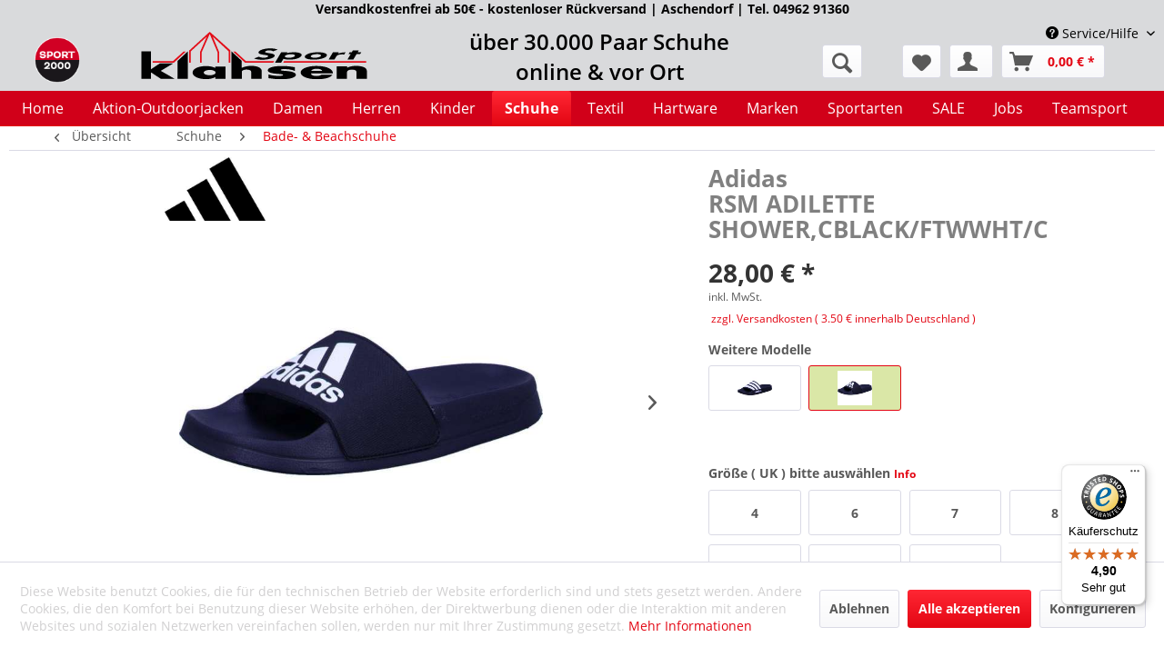

--- FILE ---
content_type: text/html; charset=UTF-8
request_url: https://www.sportklahsen.de/schuhe/bade-beachschuhe/78515/rsm-adilette-shower-cblack/ftwwht/c
body_size: 33376
content:
<!DOCTYPE html>
<html class="no-js" lang="de" itemscope="itemscope" itemtype="https://schema.org/WebPage">
<head>
<meta charset="utf-8"><script>window.dataLayer = window.dataLayer || [];</script><script>window.dataLayer.push({"ecommerce":{"detail":{"actionField":{"list":"Bade- &amp;amp; Beachschuhe"},"products":[{"name":"RSM ADILETTE SHOWER,CBLACK\/FTWWHT\/C","id":"31592110604204","price":"28","brand":"Adidas","category":"Bade- &amp;amp; Beachschuhe","variant":""}]},"currencyCode":"EUR"},"google_tag_params":{"ecomm_pagetype":"product","ecomm_prodid":"31592110604204"}});</script>
<meta name="google-site-verification" content="AaOzdzUNdRZL49NkSgMmDo7lrswctHHgRsh8cdskam4" />
<meta name="author" content="Sport Klahsen GmbH & Co. KG" />
<meta name="robots" content="index,follow" />
<meta name="revisit-after" content="15 days" />
<meta name="keywords" content="" />
<meta name="description" content="BEQUEME BADESCHLAPPEN MIT LEGENDÄREM STYLE.Egal, ob fürs Schwimmbad, die Umkleide oder für zu Hause – diese adilette sorgt immer und überall für unsc…" />
<meta property="og:type" content="website" />
<meta property="og:site_name" content="Sport Klahsen" />
<meta property="og:title" content="Sport Klahsen" />
<meta property="og:description" content="BEQUEME BADESCHLAPPEN MIT LEGENDÄREM STYLE.Egal, ob fürs Schwimmbad, die Umkleide oder für zu Hause – diese adilette sorgt immer und überall für unsc…" />
<meta property="og:image" content="https://www.sportklahsen.de/media/vector/e2/0b/aa/SPORTKLAHSENLOGO.svg" />
<meta name="twitter:card" content="website" />
<meta name="twitter:site" content="Sport Klahsen" />
<meta name="twitter:title" content="Sport Klahsen" />
<meta name="twitter:description" content="BEQUEME BADESCHLAPPEN MIT LEGENDÄREM STYLE.Egal, ob fürs Schwimmbad, die Umkleide oder für zu Hause – diese adilette sorgt immer und überall für unsc…" />
<meta name="twitter:image" content="https://www.sportklahsen.de/media/vector/e2/0b/aa/SPORTKLAHSENLOGO.svg" />
<meta itemprop="copyrightHolder" content="Sport Klahsen" />
<meta itemprop="copyrightYear" content="2020" />
<meta itemprop="isFamilyFriendly" content="True" />
<meta itemprop="image" content="https://www.sportklahsen.de/media/vector/e2/0b/aa/SPORTKLAHSENLOGO.svg" />
<meta name="viewport" content="width=device-width, initial-scale=1.0">
<meta name="mobile-web-app-capable" content="yes">
<meta name="apple-mobile-web-app-title" content="Sport Klahsen">
<meta name="apple-mobile-web-app-capable" content="yes">
<meta name="apple-mobile-web-app-status-bar-style" content="default">
<link rel="apple-touch-icon-precomposed" href="https://www.sportklahsen.de/media/image/64/f4/7f/HEADER-Sport-Klahsen-Logo-Sport2000Logo4-Apple-Touch-Icon.png">
<link rel="shortcut icon" href="https://www.sportklahsen.de/media/unknown/d9/0c/f4/favicon.ico">
<meta name="msapplication-navbutton-color" content="#e30613" />
<meta name="application-name" content="Sport Klahsen" />
<meta name="msapplication-starturl" content="https://www.sportklahsen.de/" />
<meta name="msapplication-window" content="width=1024;height=768" />
<meta name="msapplication-TileImage" content="https://www.sportklahsen.de/media/image/f3/67/df/HEADER-Sport-Klahsen-Logo-Sport2000Logo4-Apple-Touch-Icon-Precomposed.png">
<meta name="msapplication-TileColor" content="#e30613">
<meta name="theme-color" content="#e30613" />
<title itemprop="name">
Adidas RSM ADILETTE SHOWER,CBLACK/FTWWHT/C </title>
<link href="/web/cache/1768989668_1d2e0aec595a9ea40572880d9fb7a7e9.css" media="all" rel="stylesheet" type="text/css" />
<link type="text/css" media="all" rel="stylesheet" href="/custom/plugins/AuthoAuthorizedBy/Resources/views/frontend/_Resources/footer.css" />
<script>
if (document.cookie.indexOf('optOutCookie=true') > -1) {
/** Opt-Out Cookie set, no tracking, no Tagmanager **/
}else{
(function(w,d,s,l,i){w[l]=w[l]||[];w[l].push({'gtm.start':
new Date().getTime(),event:'gtm.js'});var f=d.getElementsByTagName(s)[0],
j=d.createElement(s),dl=l!='dataLayer'?'&l='+l:'';j.async=true;j.src=
'https://www.googletagmanager.com/gtm.js?id='+i+dl;f.parentNode.insertBefore(j,f);
})(window,document,'script','dataLayer','GTM-57PT472');
}
</script>
<script>
gtag('event', 'conversion', {
'send_to': 'AW-11034539610/iJBACPzmnIQYENrs1o0p',
'value': 1.0,
'currency': 'EUR',
'transaction_id': ''
});
</script>
<script>
!function(f,b,e,v,n,t,s)
{if(f.fbq)return;n=f.fbq=function(){n.callMethod?
n.callMethod.apply(n,arguments):n.queue.push(arguments)};
if(!f._fbq)f._fbq=n;n.push=n;n.loaded=!0;n.version='2.0';
n.queue=[];t=b.createElement(e);t.async=!0;
t.src=v;s=b.getElementsByTagName(e)[0];
s.parentNode.insertBefore(t,s)}(window, document,'script',
'https://connect.facebook.net/en_US/fbevents.js');
fbq('init', '222917816619115');
fbq('track', 'PageView');
</script>
<noscript><img height="1" width="1" style="display:none"
src="https://www.facebook.com/tr?id=222917816619115&ev=PageView&noscript=1"
/></noscript>
</head>
<body class="is--ctl-detail is--act-index" ><!-- WbmTagManager (noscript) -->
<noscript><iframe src="https://www.googletagmanager.com/ns.html?id=GTM-57PT472"
            height="0" width="0" style="display:none;visibility:hidden"></iframe></noscript>
<!-- End WbmTagManager (noscript) -->
<noscript><iframe src="https://www.googletagmanager.com/ns.html?id=GTM-57PT472"
height="0" width="0" style="display:none;visibility:hidden"></iframe></noscript>
<div class="page-wrap">
<noscript class="noscript-main">
<div class="alert is--warning">
<div class="alert--icon">
<i class="icon--element icon--warning"></i>
</div>
<div class="alert--content">
Um Sport&#x20;Klahsen in vollem Umfang nutzen zu k&ouml;nnen, empfehlen wir Ihnen Javascript in Ihrem Browser zu aktiveren.
</div>
</div>
</noscript>
<header class="header-main">
<div class="header-top-3000">
<div class="top-versand">
<a href="/lieferung-und-versandkosten" target="_parent"><font color="black">Versandkostenfrei ab 50€ - kostenloser Rückversand</font></a><a href="/anfahrt" target="_parent"><font color="black"> | Aschendorf | </font></a><a href="tel:.49496291360"><font color="black">Tel. 04962 91360</font></a>
</div>
</div>
<div class="top-bar">
<div class="container block-group">
<nav class="top-bar--navigation block" role="menubar">

    



    

<div class="navigation--entry entry--service has--drop-down" role="menuitem" aria-haspopup="true" data-drop-down-menu="true">
<i class="icon--service"></i> Service/Hilfe
<ul class="service--list is--rounded" role="menu">
<li class="service--entry" role="menuitem">
<a class="service--link" href="https://www.sportklahsen.de/allgemeine-geschaeftsbedingungen-und-kundeninformationen" title="Allgemeine Geschäftsbedingungen und Kundeninformationen" >
Allgemeine Geschäftsbedingungen und Kundeninformationen
</a>
</li>
<li class="service--entry" role="menuitem">
<a class="service--link" href="/barrierefreiheitserklaerung" title="Barrierefreiheitserklärung" >
Barrierefreiheitserklärung
</a>
</li>
<li class="service--entry" role="menuitem">
<a class="service--link" href="javascript:openCookieConsentManager()" title="Cookie-Einstellungen" >
Cookie-Einstellungen
</a>
</li>
<li class="service--entry" role="menuitem">
<a class="service--link" href="/Datenschutz" title="Datenschutzerklärung" target="_parent">
Datenschutzerklärung
</a>
</li>
<li class="service--entry" role="menuitem">
<a class="service--link" href="https://www.sportklahsen.de/impressum" title="Impressum" >
Impressum
</a>
</li>
<li class="service--entry" role="menuitem">
<a class="service--link" href="https://www.sportklahsen.de/kontakt" title="Kontakt" >
Kontakt
</a>
</li>
<li class="service--entry" role="menuitem">
<a class="service--link" href="https://www.sportklahsen.de/kontaktformular" title="Kontaktformular" target="_self">
Kontaktformular
</a>
</li>
<li class="service--entry" role="menuitem">
<a class="service--link" href="https://www.sportklahsen.de/lieferung-und-versandkosten" title="Lieferung und Versandkosten" >
Lieferung und Versandkosten
</a>
</li>
<li class="service--entry" role="menuitem">
<a class="service--link" href="/unser_service" title="Unser Service - Ihr Vergnügen" target="_parent">
Unser Service - Ihr Vergnügen
</a>
</li>
<li class="service--entry" role="menuitem">
<a class="service--link" href="https://www.sportklahsen.de/zahlungsmoeglichkeiten" title="Zahlungsmöglichkeiten" >
Zahlungsmöglichkeiten
</a>
</li>
</ul>
</div>
</nav>
</div>
</div>
<div class="container header--navigation">
<div class="logo-container">
<div class="logo-main block-group" role="banner">
<div class="logo2000--link">
<img width="100%" height="100%" class="logo2000bild" srcset="https://sportklahsen.de/media/image/SPORT_2000_Logo2.png" alt="Sport2000-logo" />
</div>
<div class="logo--shop block">
<a class="logo--link" href="https://www.sportklahsen.de/" title="Sport Klahsen - zur Startseite wechseln">
<picture>
<source srcset="https://www.sportklahsen.de/media/vector/e2/0b/aa/SPORTKLAHSENLOGO.svg" media="(min-width: 78.75em)">
<source srcset="https://www.sportklahsen.de/media/vector/e2/0b/aa/SPORTKLAHSENLOGO.svg" media="(min-width: 64em)">
<source srcset="https://www.sportklahsen.de/media/vector/e2/0b/aa/SPORTKLAHSENLOGO.svg" media="(min-width: 48em)">
<img srcset="https://www.sportklahsen.de/media/vector/e2/0b/aa/SPORTKLAHSENLOGO.svg" alt="Sport Klahsen - zur Startseite wechseln" />
</picture>
</a>
</div>
<div class="logo30000--link">
<div class = sptelnr>
<h3>
</h3>
</div>
</div>
</div>
<div class="container--ajax-cart" data-collapse-cart="true" data-displayMode="offcanvas"></div>
</div>
<nav class="shop--navigation block-group">
<ul class="navigation--list block-group" role="menubar">
<li class="navigation--entry entry--menu-left" role="menuitem">
<a class="entry--link entry--trigger btn is--icon-left" href="#offcanvas--left" data-offcanvas="true" data-offCanvasSelector=".sidebar-main">
<i class="icon--menu"></i> Menü
</a>
</li>
<li class="navigation--entry entry--search" role="menuitem" data-search="true" aria-haspopup="true">
<a class="btn entry--link entry--trigger" href="#show-hide--search" title="Suche anzeigen / schließen">
<i class="icon--search"></i>
</a>
</li>

    <li class="navigation--entry entry--notepad" role="menuitem">
        
        <a href="https://www.sportklahsen.de/note" title="Merkzettel" aria-label="Merkzettel" class="btn">
            <i class="icon--heart"></i>
                    </a>
    </li>




    <li class="navigation--entry entry--account with-slt"
        role="menuitem"
        data-offcanvas="true"
        data-offCanvasSelector=".account--dropdown-navigation">
        
	<a href="https://www.sportklahsen.de/account"
	   title="Mein Konto"
	   class="btn is--icon-left entry--link account--link">
		<i class="icon--account"></i>
					<span class="account--display">
			

			</span>
			</a>


                    
                <div class="account--dropdown-navigation">

                    
                        <div class="navigation--smartphone">
                            <div class="entry--close-off-canvas">
                                <a href="#close-account-menu"
                                   class="account--close-off-canvas"
                                   title="Menü schließen"
                                   aria-label="Menü schließen">
                                    Menü schließen <i class="icon--arrow-right"></i>
                                </a>
                            </div>
                        </div>
                    

                    
                            <div class="account--menu is--rounded is--personalized">
        
                            
                
                                            <span class="navigation--headline">
                            Mein Konto
                        </span>
                                    

                
                <div class="account--menu-container">

                    
                        
                        <ul class="sidebar--navigation navigation--list is--level0 show--active-items">
                            
                                
                                
                                    
                                                                                    <li class="navigation--entry">
                                                <span class="navigation--signin">
                                                    <a href="https://www.sportklahsen.de/account#hide-registration"
                                                       class="blocked--link btn is--primary navigation--signin-btn"
                                                       data-collapseTarget="#registration"
                                                       data-action="close">
                                                        Anmelden
                                                    </a>
                                                    <span class="navigation--register">
                                                        oder
                                                        <a href="https://www.sportklahsen.de/account#show-registration"
                                                           class="blocked--link"
                                                           data-collapseTarget="#registration"
                                                           data-action="open">
                                                            registrieren
                                                        </a>
                                                    </span>
                                                </span>
                                            </li>
                                                                            

                                    
                                        <li class="navigation--entry">
                                            <a href="https://www.sportklahsen.de/account" title="Übersicht" class="navigation--link">
                                                Übersicht
                                            </a>
                                        </li>
                                    
                                

                                
                                
                                    <li class="navigation--entry">
                                        <a href="https://www.sportklahsen.de/account/profile" title="Persönliche Daten" class="navigation--link" rel="nofollow">
                                            Persönliche Daten
                                        </a>
                                    </li>
                                

                                
                                
                                                                            
                                            <li class="navigation--entry">
                                                <a href="https://www.sportklahsen.de/address/index/sidebar/" title="Adressen" class="navigation--link" rel="nofollow">
                                                    Adressen
                                                </a>
                                            </li>
                                        
                                                                    

                                
                                
                                    <li class="navigation--entry">
                                        <a href="https://www.sportklahsen.de/account/payment" title="Zahlungsarten" class="navigation--link" rel="nofollow">
                                            Zahlungsarten
                                        </a>
                                    </li>
                                

                                
                                
                                    <li class="navigation--entry">
                                        <a href="https://www.sportklahsen.de/account/orders" title="Bestellungen" class="navigation--link" rel="nofollow">
                                            Bestellungen
                                        </a>
                                    </li>
                                

                                
                                
                                                                            <li class="navigation--entry">
                                            <a href="https://www.sportklahsen.de/account/downloads" title="Sofortdownloads" class="navigation--link" rel="nofollow">
                                                Sofortdownloads
                                            </a>
                                        </li>
                                                                    

                                
                                
                                    <li class="navigation--entry">
                                        <a href="https://www.sportklahsen.de/note" title="Merkzettel" class="navigation--link" rel="nofollow">
                                            Merkzettel
                                        </a>
                                    </li>
                                

                                
                                
                                                                    

                                
                                
                                                                    
                            
                        </ul>
                    
                </div>
                    
    </div>
                    
                </div>
            
            </li>




    <li class="navigation--entry entry--cart" role="menuitem">
        
        <a class="btn is--icon-left cart--link" href="https://www.sportklahsen.de/checkout/cart" title="Warenkorb" aria-label="Warenkorb">
            <span class="cart--display">
                                    Warenkorb
                            </span>

            <span class="badge is--primary is--minimal cart--quantity is--hidden">0</span>

            <i class="icon--basket"></i>

            <span class="cart--amount">
                0,00&nbsp;&euro; *
            </span>
        </a>
        <div class="ajax-loader">&nbsp;</div>
    </li>




</ul>
</nav>
<div class="online-und-vor-ort">
über 30.000 Paar Schuhe <br>
online &amp; vor Ort
</div>
</div>
</header>
<nav class="navigation-main">
<div class="container" data-menu-scroller="true" data-listSelector=".navigation--list.container" data-viewPortSelector=".navigation--list-wrapper">
<div class="navigation--list-wrapper">
<ul class="navigation--list container" role="menubar" itemscope="itemscope" itemtype="https://schema.org/SiteNavigationElement">
<li class="navigation--entry is--home" role="menuitem"><a class="navigation--link is--first" href="https://www.sportklahsen.de/" title="Home" aria-label="Home" itemprop="url"><span itemprop="name">Home</span></a></li>							<li class="navigation--entry" role="menuitem">
<a class="navigation--link" href="https://www.sportklahsen.de/cat/index/sCategory/4298" title="Aktion-Outdoorjacken" itemprop="url">
<span itemprop="name">Aktion-Outdoorjacken</span>
</a>
</li>
<li class="navigation--entry" role="menuitem">
<a class="navigation--link" href="https://www.sportklahsen.de/damen/" title="Damen" itemprop="url">
<span itemprop="name">Damen</span>
</a>
</li>
<li class="navigation--entry" role="menuitem">
<a class="navigation--link" href="https://www.sportklahsen.de/herren/" title="Herren" itemprop="url">
<span itemprop="name">Herren</span>
</a>
</li>
<li class="navigation--entry" role="menuitem">
<a class="navigation--link" href="https://www.sportklahsen.de/kinder/" title="Kinder" itemprop="url">
<span itemprop="name">Kinder</span>
</a>
</li>
<li class="navigation--entry is--active" role="menuitem">
<a class="navigation--link is--active" href="https://www.sportklahsen.de/schuhe/" title="Schuhe" itemprop="url">
<span itemprop="name">Schuhe</span>
</a>
</li>
<li class="navigation--entry" role="menuitem">
<a class="navigation--link" href="https://www.sportklahsen.de/textil/" title="Textil" itemprop="url">
<span itemprop="name">Textil</span>
</a>
</li>
<li class="navigation--entry" role="menuitem">
<a class="navigation--link" href="https://www.sportklahsen.de/hartware/" title="Hartware" itemprop="url">
<span itemprop="name">Hartware</span>
</a>
</li>
<li class="navigation--entry" role="menuitem">
<a class="navigation--link" href="/Marken" title="Marken" itemprop="url">
<span itemprop="name">Marken</span>
</a>
</li>
<li class="navigation--entry" role="menuitem">
<a class="navigation--link" href="/sportarten" title="Sportarten" itemprop="url">
<span itemprop="name">Sportarten</span>
</a>
</li>
<li class="navigation--entry" role="menuitem">
<a class="navigation--link" href="https://www.sportklahsen.de/sale/" title="SALE" itemprop="url">
<span itemprop="name">SALE</span>
</a>
</li>
<li class="navigation--entry" role="menuitem">
<a class="navigation--link" href="/jobs" title="Jobs" itemprop="url" target="_parent">
<span itemprop="name">Jobs</span>
</a>
</li>
<li class="navigation--entry" role="menuitem">
<a class="navigation--link" href="/teamsport-vereine" title="Teamsport" itemprop="url" target="_parent">
<span itemprop="name">Teamsport</span>
</a>
</li>
</ul>
</div>
<div class="advanced-menu" data-advanced-menu="true" data-hoverDelay="250">
<div class="menu--container">
<div class="button-container">
</div>
</div>
<div class="menu--container">
<div class="button-container">
</div>
<div class="content--wrapper has--content has--teaser">
<ul class="menu--list menu--level-0 columns--3" style="width: 75%;">
<li class="menu--list-item item--level-0" style="width: 100%">
<a href="https://www.sportklahsen.de/damen/schuhe/" class="menu--list-item-link" title="Schuhe">Schuhe</a>
<ul class="menu--list menu--level-1 columns--3">
<li class="menu--list-item item--level-1">
<a href="https://www.sportklahsen.de/damen/schuhe/bade-beachschuhe/" class="menu--list-item-link" title="Bade- &amp; Beachschuhe">Bade- & Beachschuhe</a>
</li>
<li class="menu--list-item item--level-1">
<a href="https://www.sportklahsen.de/damen/schuhe/fitnessschuhe/" class="menu--list-item-link" title="Fitnessschuhe">Fitnessschuhe</a>
</li>
<li class="menu--list-item item--level-1">
<a href="https://www.sportklahsen.de/damen/schuhe/handball/" class="menu--list-item-link" title="Handball">Handball</a>
</li>
<li class="menu--list-item item--level-1">
<a href="https://www.sportklahsen.de/damen/schuhe/lifestyle-sneaker/" class="menu--list-item-link" title="Lifestyle &amp; Sneaker">Lifestyle & Sneaker</a>
</li>
<li class="menu--list-item item--level-1">
<a href="https://www.sportklahsen.de/damen/schuhe/multisportschuhe/" class="menu--list-item-link" title="Multisportschuhe">Multisportschuhe</a>
</li>
<li class="menu--list-item item--level-1">
<a href="https://www.sportklahsen.de/damen/schuhe/nordic-walking/" class="menu--list-item-link" title="Nordic Walking">Nordic Walking</a>
</li>
<li class="menu--list-item item--level-1">
<a href="https://www.sportklahsen.de/damen/schuhe/outdoor-trekkingschuhe/" class="menu--list-item-link" title="Outdoor- &amp; Trekkingschuhe">Outdoor- & Trekkingschuhe</a>
</li>
<li class="menu--list-item item--level-1">
<a href="https://www.sportklahsen.de/damen/schuhe/runningschuhe/" class="menu--list-item-link" title="Runningschuhe">Runningschuhe</a>
</li>
<li class="menu--list-item item--level-1">
<a href="https://www.sportklahsen.de/damen/schuhe/tennisschuhe/" class="menu--list-item-link" title="Tennisschuhe">Tennisschuhe</a>
</li>
</ul>
</li>
<li class="menu--list-item item--level-0" style="width: 100%">
<a href="https://www.sportklahsen.de/damen/textil/" class="menu--list-item-link" title="Textil">Textil</a>
<ul class="menu--list menu--level-1 columns--3">
<li class="menu--list-item item--level-1">
<a href="https://www.sportklahsen.de/damen/textil/bade-beach/" class="menu--list-item-link" title="Bade &amp; Beach">Bade & Beach</a>
</li>
<li class="menu--list-item item--level-1">
<a href="https://www.sportklahsen.de/damen/textil/fitness/" class="menu--list-item-link" title="Fitness">Fitness</a>
</li>
<li class="menu--list-item item--level-1">
<a href="https://www.sportklahsen.de/damen/textil/freizeit/" class="menu--list-item-link" title="Freizeit">Freizeit</a>
</li>
<li class="menu--list-item item--level-1">
<a href="https://www.sportklahsen.de/damen/textil/multisport/" class="menu--list-item-link" title="Multisport">Multisport</a>
</li>
<li class="menu--list-item item--level-1">
<a href="https://www.sportklahsen.de/damen/textil/outdoor-trekking/" class="menu--list-item-link" title="Outdoor &amp; Trekking">Outdoor & Trekking</a>
</li>
<li class="menu--list-item item--level-1">
<a href="https://www.sportklahsen.de/damen/textil/radsport/" class="menu--list-item-link" title="Radsport">Radsport</a>
</li>
<li class="menu--list-item item--level-1">
<a href="https://www.sportklahsen.de/damen/textil/running/" class="menu--list-item-link" title="Running">Running</a>
</li>
<li class="menu--list-item item--level-1">
<a href="https://www.sportklahsen.de/damen/textil/ski-alpin/" class="menu--list-item-link" title="Ski Alpin">Ski Alpin</a>
</li>
<li class="menu--list-item item--level-1">
<a href="https://www.sportklahsen.de/damen/textil/tennis/" class="menu--list-item-link" title="Tennis">Tennis</a>
</li>
</ul>
</li>
<li class="menu--list-item item--level-0" style="width: 100%">
<a href="https://www.sportklahsen.de/damen/hartware/" class="menu--list-item-link" title="Hartware">Hartware</a>
<ul class="menu--list menu--level-1 columns--3">
<li class="menu--list-item item--level-1">
<a href="https://www.sportklahsen.de/damen/hartware/badminton/" class="menu--list-item-link" title="Badminton">Badminton</a>
</li>
<li class="menu--list-item item--level-1">
<a href="https://www.sportklahsen.de/damen/hartware/basketball/" class="menu--list-item-link" title="Basketball">Basketball</a>
</li>
<li class="menu--list-item item--level-1">
<a href="https://www.sportklahsen.de/damen/hartware/boxen/" class="menu--list-item-link" title="Boxen">Boxen</a>
</li>
<li class="menu--list-item item--level-1">
<a href="https://www.sportklahsen.de/damen/hartware/darts/" class="menu--list-item-link" title="Darts">Darts</a>
</li>
<li class="menu--list-item item--level-1">
<a href="https://www.sportklahsen.de/damen/hartware/fitness-training/" class="menu--list-item-link" title="Fitness &amp; Training">Fitness & Training</a>
</li>
<li class="menu--list-item item--level-1">
<a href="https://www.sportklahsen.de/damen/hartware/freizeit/" class="menu--list-item-link" title="Freizeit">Freizeit</a>
</li>
<li class="menu--list-item item--level-1">
<a href="https://www.sportklahsen.de/damen/hartware/fussball/" class="menu--list-item-link" title="Fussball">Fussball</a>
</li>
<li class="menu--list-item item--level-1">
<a href="https://www.sportklahsen.de/damen/hartware/multisport/" class="menu--list-item-link" title="Multisport">Multisport</a>
</li>
<li class="menu--list-item item--level-1">
<a href="https://www.sportklahsen.de/damen/hartware/outdoor-trekking/" class="menu--list-item-link" title="Outdoor &amp; Trekking">Outdoor & Trekking</a>
</li>
<li class="menu--list-item item--level-1">
<a href="https://www.sportklahsen.de/damen/hartware/radsport/" class="menu--list-item-link" title="Radsport">Radsport</a>
</li>
<li class="menu--list-item item--level-1">
<a href="https://www.sportklahsen.de/damen/hartware/running/" class="menu--list-item-link" title="Running">Running</a>
</li>
<li class="menu--list-item item--level-1">
<a href="https://www.sportklahsen.de/damen/hartware/skaten/" class="menu--list-item-link" title="Skaten">Skaten</a>
</li>
<li class="menu--list-item item--level-1">
<a href="https://www.sportklahsen.de/damen/hartware/ski-alpin/" class="menu--list-item-link" title="Ski Alpin">Ski Alpin</a>
</li>
<li class="menu--list-item item--level-1">
<a href="https://www.sportklahsen.de/damen/hartware/spiele/" class="menu--list-item-link" title="Spiele">Spiele</a>
</li>
<li class="menu--list-item item--level-1">
<a href="https://www.sportklahsen.de/damen/hartware/tauchen/" class="menu--list-item-link" title="Tauchen">Tauchen</a>
</li>
<li class="menu--list-item item--level-1">
<a href="https://www.sportklahsen.de/damen/hartware/tennis/" class="menu--list-item-link" title="Tennis">Tennis</a>
</li>
<li class="menu--list-item item--level-1">
<a href="https://www.sportklahsen.de/damen/hartware/tischtennis/" class="menu--list-item-link" title="Tischtennis">Tischtennis</a>
</li>
</ul>
</li>
</ul>
<div class="menu--delimiter" style="right: 25%;"></div>
<div class="menu--teaser" style="width: 25%;">
<a href="https://www.sportklahsen.de/damen/" title="Zur Kategorie Damen" class="teaser--image" style="background-image: url(https://www.sportklahsen.de/media/image/1c/fb/b2/1200x200-Damen.jpg);"></a>
</div>
</div>
</div>
<div class="menu--container">
<div class="button-container">
</div>
<div class="content--wrapper has--content has--teaser">
<ul class="menu--list menu--level-0 columns--3" style="width: 75%;">
<li class="menu--list-item item--level-0" style="width: 100%">
<a href="https://www.sportklahsen.de/herren/schuhe/" class="menu--list-item-link" title="Schuhe">Schuhe</a>
<ul class="menu--list menu--level-1 columns--3">
<li class="menu--list-item item--level-1">
<a href="https://www.sportklahsen.de/herren/schuhe/bade-beachschuhe/" class="menu--list-item-link" title="Bade- &amp; Beachschuhe">Bade- & Beachschuhe</a>
</li>
<li class="menu--list-item item--level-1">
<a href="https://www.sportklahsen.de/herren/schuhe/basketballschuhe/" class="menu--list-item-link" title="Basketballschuhe">Basketballschuhe</a>
</li>
<li class="menu--list-item item--level-1">
<a href="https://www.sportklahsen.de/herren/schuhe/fussballschuhe/" class="menu--list-item-link" title="Fussballschuhe">Fussballschuhe</a>
</li>
<li class="menu--list-item item--level-1">
<a href="https://www.sportklahsen.de/herren/schuhe/handballschuhe/" class="menu--list-item-link" title="Handballschuhe">Handballschuhe</a>
</li>
<li class="menu--list-item item--level-1">
<a href="https://www.sportklahsen.de/herren/schuhe/leichtathletikschuhe/" class="menu--list-item-link" title="Leichtathletikschuhe">Leichtathletikschuhe</a>
</li>
<li class="menu--list-item item--level-1">
<a href="https://www.sportklahsen.de/herren/schuhe/lifestyle-sneaker/" class="menu--list-item-link" title="Lifestyle &amp; Sneaker">Lifestyle & Sneaker</a>
</li>
<li class="menu--list-item item--level-1">
<a href="https://www.sportklahsen.de/herren/schuhe/multisportschuhe/" class="menu--list-item-link" title="Multisportschuhe">Multisportschuhe</a>
</li>
<li class="menu--list-item item--level-1">
<a href="https://www.sportklahsen.de/herren/schuhe/nordic-walking/" class="menu--list-item-link" title="Nordic Walking">Nordic Walking</a>
</li>
<li class="menu--list-item item--level-1">
<a href="https://www.sportklahsen.de/herren/schuhe/outdoor-trekkingschuhe/" class="menu--list-item-link" title="Outdoor- &amp; Trekkingschuhe">Outdoor- & Trekkingschuhe</a>
</li>
<li class="menu--list-item item--level-1">
<a href="https://www.sportklahsen.de/herren/schuhe/runningschuhe/" class="menu--list-item-link" title="Runningschuhe">Runningschuhe</a>
</li>
<li class="menu--list-item item--level-1">
<a href="https://www.sportklahsen.de/herren/schuhe/tennisschuhe/" class="menu--list-item-link" title="Tennisschuhe">Tennisschuhe</a>
</li>
<li class="menu--list-item item--level-1">
<a href="https://www.sportklahsen.de/herren/schuhe/trainingsschuhe/" class="menu--list-item-link" title="Trainingsschuhe">Trainingsschuhe</a>
</li>
<li class="menu--list-item item--level-1">
<a href="https://www.sportklahsen.de/herren/schuhe/volleyballschuhe/" class="menu--list-item-link" title="Volleyballschuhe">Volleyballschuhe</a>
</li>
</ul>
</li>
<li class="menu--list-item item--level-0" style="width: 100%">
<a href="https://www.sportklahsen.de/herren/textil/" class="menu--list-item-link" title="Textil">Textil</a>
<ul class="menu--list menu--level-1 columns--3">
<li class="menu--list-item item--level-1">
<a href="https://www.sportklahsen.de/cat/index/sCategory/4295" class="menu--list-item-link" title="Basketball">Basketball</a>
</li>
<li class="menu--list-item item--level-1">
<a href="https://www.sportklahsen.de/herren/textil/bade-beach/" class="menu--list-item-link" title="Bade &amp; Beach">Bade & Beach</a>
</li>
<li class="menu--list-item item--level-1">
<a href="https://www.sportklahsen.de/herren/textil/freizeit/" class="menu--list-item-link" title="Freizeit">Freizeit</a>
</li>
<li class="menu--list-item item--level-1">
<a href="https://www.sportklahsen.de/herren/textil/fussball/" class="menu--list-item-link" title="Fussball">Fussball</a>
</li>
<li class="menu--list-item item--level-1">
<a href="https://www.sportklahsen.de/herren/textil/multisport/" class="menu--list-item-link" title="Multisport">Multisport</a>
</li>
<li class="menu--list-item item--level-1">
<a href="https://www.sportklahsen.de/herren/textil/outdoor-trekking/" class="menu--list-item-link" title="Outdoor &amp; Trekking">Outdoor & Trekking</a>
</li>
<li class="menu--list-item item--level-1">
<a href="https://www.sportklahsen.de/herren/textil/radsport/" class="menu--list-item-link" title="Radsport">Radsport</a>
</li>
<li class="menu--list-item item--level-1">
<a href="https://www.sportklahsen.de/herren/textil/running/" class="menu--list-item-link" title="Running">Running</a>
</li>
<li class="menu--list-item item--level-1">
<a href="https://www.sportklahsen.de/herren/textil/ski-alpin/" class="menu--list-item-link" title="Ski Alpin">Ski Alpin</a>
</li>
<li class="menu--list-item item--level-1">
<a href="https://www.sportklahsen.de/herren/textil/tennis/" class="menu--list-item-link" title="Tennis">Tennis</a>
</li>
<li class="menu--list-item item--level-1">
<a href="https://www.sportklahsen.de/herren/textil/training/" class="menu--list-item-link" title="Training">Training</a>
</li>
</ul>
</li>
<li class="menu--list-item item--level-0" style="width: 100%">
<a href="https://www.sportklahsen.de/herren/hartware/" class="menu--list-item-link" title="Hartware">Hartware</a>
<ul class="menu--list menu--level-1 columns--3">
<li class="menu--list-item item--level-1">
<a href="https://www.sportklahsen.de/herren/hartware/badminton/" class="menu--list-item-link" title="Badminton">Badminton</a>
</li>
<li class="menu--list-item item--level-1">
<a href="https://www.sportklahsen.de/herren/hartware/basketball/" class="menu--list-item-link" title="Basketball">Basketball</a>
</li>
<li class="menu--list-item item--level-1">
<a href="https://www.sportklahsen.de/herren/hartware/boxen/" class="menu--list-item-link" title="Boxen">Boxen</a>
</li>
<li class="menu--list-item item--level-1">
<a href="https://www.sportklahsen.de/herren/hartware/darts/" class="menu--list-item-link" title="Darts">Darts</a>
</li>
<li class="menu--list-item item--level-1">
<a href="https://www.sportklahsen.de/herren/hartware/eishockey/" class="menu--list-item-link" title="Eishockey">Eishockey</a>
</li>
<li class="menu--list-item item--level-1">
<a href="https://www.sportklahsen.de/herren/hartware/fitness-training/" class="menu--list-item-link" title="Fitness &amp; Training">Fitness & Training</a>
</li>
<li class="menu--list-item item--level-1">
<a href="https://www.sportklahsen.de/herren/hartware/freizeit/" class="menu--list-item-link" title="Freizeit">Freizeit</a>
</li>
<li class="menu--list-item item--level-1">
<a href="https://www.sportklahsen.de/herren/hartware/fussball/" class="menu--list-item-link" title="Fussball">Fussball</a>
</li>
<li class="menu--list-item item--level-1">
<a href="https://www.sportklahsen.de/herren/hartware/multisport/" class="menu--list-item-link" title="Multisport">Multisport</a>
</li>
<li class="menu--list-item item--level-1">
<a href="https://www.sportklahsen.de/herren/hartware/outdoor-trekking/" class="menu--list-item-link" title="Outdoor &amp; Trekking">Outdoor & Trekking</a>
</li>
<li class="menu--list-item item--level-1">
<a href="https://www.sportklahsen.de/herren/hartware/radsport/" class="menu--list-item-link" title="Radsport">Radsport</a>
</li>
<li class="menu--list-item item--level-1">
<a href="https://www.sportklahsen.de/herren/hartware/running/" class="menu--list-item-link" title="Running">Running</a>
</li>
<li class="menu--list-item item--level-1">
<a href="https://www.sportklahsen.de/herren/hartware/skaten/" class="menu--list-item-link" title="Skaten">Skaten</a>
</li>
<li class="menu--list-item item--level-1">
<a href="https://www.sportklahsen.de/herren/hartware/ski-alpin/" class="menu--list-item-link" title="Ski Alpin">Ski Alpin</a>
</li>
<li class="menu--list-item item--level-1">
<a href="https://www.sportklahsen.de/herren/hartware/spiele/" class="menu--list-item-link" title="Spiele">Spiele</a>
</li>
<li class="menu--list-item item--level-1">
<a href="https://www.sportklahsen.de/herren/hartware/squash/" class="menu--list-item-link" title="Squash">Squash</a>
</li>
<li class="menu--list-item item--level-1">
<a href="https://www.sportklahsen.de/herren/hartware/tauchen/" class="menu--list-item-link" title="Tauchen">Tauchen</a>
</li>
<li class="menu--list-item item--level-1">
<a href="https://www.sportklahsen.de/herren/hartware/tischtennis/" class="menu--list-item-link" title="Tischtennis">Tischtennis</a>
</li>
</ul>
</li>
</ul>
<div class="menu--delimiter" style="right: 25%;"></div>
<div class="menu--teaser" style="width: 25%;">
<a href="https://www.sportklahsen.de/herren/" title="Zur Kategorie Herren" class="teaser--image" style="background-image: url(https://www.sportklahsen.de/media/image/97/d5/30/1200x200-Herren.jpg);"></a>
</div>
</div>
</div>
<div class="menu--container">
<div class="button-container">
</div>
<div class="content--wrapper has--content has--teaser">
<ul class="menu--list menu--level-0 columns--3" style="width: 75%;">
<li class="menu--list-item item--level-0" style="width: 100%">
<a href="https://www.sportklahsen.de/kinder/schuhe/" class="menu--list-item-link" title="Schuhe">Schuhe</a>
<ul class="menu--list menu--level-1 columns--3">
<li class="menu--list-item item--level-1">
<a href="https://www.sportklahsen.de/kinder/schuhe/bade-beachschuhe/" class="menu--list-item-link" title="Bade- &amp; Beachschuhe">Bade- & Beachschuhe</a>
</li>
<li class="menu--list-item item--level-1">
<a href="https://www.sportklahsen.de/kinder/schuhe/fitness-trainingsschuhe/" class="menu--list-item-link" title="Fitness- &amp; Trainingsschuhe">Fitness- & Trainingsschuhe</a>
</li>
<li class="menu--list-item item--level-1">
<a href="https://www.sportklahsen.de/kinder/schuhe/freizeitschuhe-sneaker/" class="menu--list-item-link" title="Freizeitschuhe &amp; Sneaker">Freizeitschuhe & Sneaker</a>
</li>
<li class="menu--list-item item--level-1">
<a href="https://www.sportklahsen.de/kinder/schuhe/fussballschuhe/" class="menu--list-item-link" title="Fussballschuhe">Fussballschuhe</a>
</li>
<li class="menu--list-item item--level-1">
<a href="https://www.sportklahsen.de/kinder/schuhe/leichtathletikschuhe/" class="menu--list-item-link" title="Leichtathletikschuhe">Leichtathletikschuhe</a>
</li>
<li class="menu--list-item item--level-1">
<a href="https://www.sportklahsen.de/kinder/schuhe/multisportschuhe/" class="menu--list-item-link" title="Multisportschuhe">Multisportschuhe</a>
</li>
<li class="menu--list-item item--level-1">
<a href="https://www.sportklahsen.de/kinder/schuhe/outdoor-trekkingschuhe/" class="menu--list-item-link" title="Outdoor- &amp; Trekkingschuhe">Outdoor- & Trekkingschuhe</a>
</li>
<li class="menu--list-item item--level-1">
<a href="https://www.sportklahsen.de/kinder/schuhe/runningschuhe/" class="menu--list-item-link" title="Runningschuhe">Runningschuhe</a>
</li>
<li class="menu--list-item item--level-1">
<a href="https://www.sportklahsen.de/kinder/schuhe/tennisschuhe/" class="menu--list-item-link" title="Tennisschuhe">Tennisschuhe</a>
</li>
</ul>
</li>
<li class="menu--list-item item--level-0" style="width: 100%">
<a href="https://www.sportklahsen.de/kinder/textil/" class="menu--list-item-link" title="Textil">Textil</a>
<ul class="menu--list menu--level-1 columns--3">
<li class="menu--list-item item--level-1">
<a href="https://www.sportklahsen.de/kinder/textil/bade-beach/" class="menu--list-item-link" title="Bade &amp; Beach">Bade & Beach</a>
</li>
<li class="menu--list-item item--level-1">
<a href="https://www.sportklahsen.de/kinder/textil/fitness-training/" class="menu--list-item-link" title="Fitness &amp; Training">Fitness & Training</a>
</li>
<li class="menu--list-item item--level-1">
<a href="https://www.sportklahsen.de/kinder/textil/fussball/" class="menu--list-item-link" title="Fussball">Fussball</a>
</li>
<li class="menu--list-item item--level-1">
<a href="https://www.sportklahsen.de/kinder/textil/multisport/" class="menu--list-item-link" title="Multisport">Multisport</a>
</li>
<li class="menu--list-item item--level-1">
<a href="https://www.sportklahsen.de/kinder/textil/outdoor-trekking/" class="menu--list-item-link" title="Outdoor &amp; Trekking">Outdoor & Trekking</a>
</li>
<li class="menu--list-item item--level-1">
<a href="https://www.sportklahsen.de/kinder/textil/ski-alpin/" class="menu--list-item-link" title="Ski Alpin">Ski Alpin</a>
</li>
</ul>
</li>
<li class="menu--list-item item--level-0" style="width: 100%">
<a href="https://www.sportklahsen.de/kinder/hartware/" class="menu--list-item-link" title="Hartware">Hartware</a>
<ul class="menu--list menu--level-1 columns--3">
<li class="menu--list-item item--level-1">
<a href="https://www.sportklahsen.de/kinder/hartware/baden-beach/" class="menu--list-item-link" title="Baden &amp; Beach">Baden & Beach</a>
</li>
<li class="menu--list-item item--level-1">
<a href="https://www.sportklahsen.de/kinder/hartware/boxen/" class="menu--list-item-link" title="Boxen">Boxen</a>
</li>
<li class="menu--list-item item--level-1">
<a href="https://www.sportklahsen.de/kinder/hartware/freizeit/" class="menu--list-item-link" title="Freizeit">Freizeit</a>
</li>
<li class="menu--list-item item--level-1">
<a href="https://www.sportklahsen.de/kinder/hartware/fussball/" class="menu--list-item-link" title="Fussball">Fussball</a>
</li>
<li class="menu--list-item item--level-1">
<a href="https://www.sportklahsen.de/kinder/hartware/outdoor-trekking/" class="menu--list-item-link" title="Outdoor &amp; Trekking">Outdoor & Trekking</a>
</li>
<li class="menu--list-item item--level-1">
<a href="https://www.sportklahsen.de/kinder/hartware/skaten/" class="menu--list-item-link" title="Skaten">Skaten</a>
</li>
</ul>
</li>
</ul>
<div class="menu--delimiter" style="right: 25%;"></div>
<div class="menu--teaser" style="width: 25%;">
<a href="https://www.sportklahsen.de/kinder/" title="Zur Kategorie Kinder" class="teaser--image" style="background-image: url(https://www.sportklahsen.de/media/image/87/c9/0c/1200x200-Kinder.jpg);"></a>
</div>
</div>
</div>
<div class="menu--container">
<div class="button-container">
</div>
<div class="content--wrapper has--content has--teaser">
<ul class="menu--list menu--level-0 columns--3" style="width: 75%;">
<li class="menu--list-item item--level-0" style="width: 100%">
<a href="https://www.sportklahsen.de/schuhe/neu/" class="menu--list-item-link" title="NEU">NEU</a>
</li>
<li class="menu--list-item item--level-0" style="width: 100%">
<a href="https://www.sportklahsen.de/schuhe/bade-beachschuhe/" class="menu--list-item-link" title="Bade- &amp; Beachschuhe">Bade- & Beachschuhe</a>
</li>
<li class="menu--list-item item--level-0" style="width: 100%">
<a href="https://www.sportklahsen.de/schuhe/basketballschuhe/" class="menu--list-item-link" title="Basketballschuhe">Basketballschuhe</a>
</li>
<li class="menu--list-item item--level-0" style="width: 100%">
<a href="https://www.sportklahsen.de/schuhe/fitness-trainingsschuhe/" class="menu--list-item-link" title="Fitness- &amp; Trainingsschuhe">Fitness- & Trainingsschuhe</a>
</li>
<li class="menu--list-item item--level-0" style="width: 100%">
<a href="https://www.sportklahsen.de/schuhe/freizeitschuhe-sneaker/" class="menu--list-item-link" title="Freizeitschuhe &amp; Sneaker">Freizeitschuhe & Sneaker</a>
</li>
<li class="menu--list-item item--level-0" style="width: 100%">
<a href="https://www.sportklahsen.de/schuhe/fussballschuhe/" class="menu--list-item-link" title="Fussballschuhe">Fussballschuhe</a>
<ul class="menu--list menu--level-1 columns--3">
<li class="menu--list-item item--level-1">
<a href="https://www.sportklahsen.de/schuhe/fussballschuhe/fussballhallenschuhe/" class="menu--list-item-link" title="Fussballhallenschuhe">Fussballhallenschuhe</a>
</li>
</ul>
</li>
<li class="menu--list-item item--level-0" style="width: 100%">
<a href="https://www.sportklahsen.de/schuhe/handball/" class="menu--list-item-link" title="Handball">Handball</a>
</li>
<li class="menu--list-item item--level-0" style="width: 100%">
<a href="https://www.sportklahsen.de/schuhe/leichtathletikschuhe/" class="menu--list-item-link" title="Leichtathletikschuhe">Leichtathletikschuhe</a>
</li>
<li class="menu--list-item item--level-0" style="width: 100%">
<a href="https://www.sportklahsen.de/schuhe/multisportschuhe/" class="menu--list-item-link" title="Multisportschuhe">Multisportschuhe</a>
</li>
<li class="menu--list-item item--level-0" style="width: 100%">
<a href="https://www.sportklahsen.de/schuhe/outdoor-trekkingschuhe/" class="menu--list-item-link" title="Outdoor- &amp; Trekkingschuhe">Outdoor- & Trekkingschuhe</a>
</li>
<li class="menu--list-item item--level-0" style="width: 100%">
<a href="https://www.sportklahsen.de/schuhe/runningschuhe/" class="menu--list-item-link" title="Runningschuhe">Runningschuhe</a>
</li>
<li class="menu--list-item item--level-0" style="width: 100%">
<a href="https://www.sportklahsen.de/schuhe/skaten/" class="menu--list-item-link" title="Skaten">Skaten</a>
</li>
<li class="menu--list-item item--level-0" style="width: 100%">
<a href="https://www.sportklahsen.de/schuhe/tennisschuhe/" class="menu--list-item-link" title="Tennisschuhe">Tennisschuhe</a>
</li>
<li class="menu--list-item item--level-0" style="width: 100%">
<a href="https://www.sportklahsen.de/schuhe/volleyballschuhe/" class="menu--list-item-link" title="Volleyballschuhe">Volleyballschuhe</a>
</li>
<li class="menu--list-item item--level-0" style="width: 100%">
<a href="https://www.sportklahsen.de/schuhe/walkingschuhe/" class="menu--list-item-link" title="Walkingschuhe">Walkingschuhe</a>
</li>
</ul>
<div class="menu--delimiter" style="right: 25%;"></div>
<div class="menu--teaser" style="width: 25%;">
<a href="https://www.sportklahsen.de/schuhe/" title="Zur Kategorie Schuhe" class="teaser--image" style="background-image: url(https://www.sportklahsen.de/media/image/7d/bf/3c/1200x200-Schuhe.jpg);"></a>
</div>
</div>
</div>
<div class="menu--container">
<div class="button-container">
</div>
<div class="content--wrapper has--content has--teaser">
<ul class="menu--list menu--level-0 columns--3" style="width: 75%;">
<li class="menu--list-item item--level-0" style="width: 100%">
<a href="https://www.sportklahsen.de/textil/baden-beach/" class="menu--list-item-link" title="Baden &amp; Beach">Baden & Beach</a>
<ul class="menu--list menu--level-1 columns--3">
<li class="menu--list-item item--level-1">
<a href="https://www.sportklahsen.de/textil/baden-beach/badeanzuege/" class="menu--list-item-link" title="Badeanzüge">Badeanzüge</a>
</li>
<li class="menu--list-item item--level-1">
<a href="https://www.sportklahsen.de/textil/baden-beach/badehosen/" class="menu--list-item-link" title="Badehosen">Badehosen</a>
</li>
<li class="menu--list-item item--level-1">
<a href="https://www.sportklahsen.de/textil/baden-beach/badeshorts/" class="menu--list-item-link" title="Badeshorts">Badeshorts</a>
</li>
<li class="menu--list-item item--level-1">
<a href="https://www.sportklahsen.de/textil/baden-beach/bikinis/" class="menu--list-item-link" title="Bikinis">Bikinis</a>
</li>
<li class="menu--list-item item--level-1">
<a href="https://www.sportklahsen.de/textil/baden-beach/bademaentel/" class="menu--list-item-link" title="Bademäntel">Bademäntel</a>
</li>
<li class="menu--list-item item--level-1">
<a href="https://www.sportklahsen.de/textil/baden-beach/strandkleidung/" class="menu--list-item-link" title="Strandkleidung">Strandkleidung</a>
</li>
</ul>
</li>
<li class="menu--list-item item--level-0" style="width: 100%">
<a href="https://www.sportklahsen.de/textil/fitness-training/" class="menu--list-item-link" title="Fitness &amp; Training">Fitness & Training</a>
<ul class="menu--list menu--level-1 columns--3">
<li class="menu--list-item item--level-1">
<a href="https://www.sportklahsen.de/trainingsanzuege" class="menu--list-item-link" title="Anzüge">Anzüge</a>
</li>
<li class="menu--list-item item--level-1">
<a href="https://www.sportklahsen.de/textil/fitness-training/caps-und-muetzen/" class="menu--list-item-link" title="Caps und Mützen">Caps und Mützen</a>
</li>
<li class="menu--list-item item--level-1">
<a href="https://www.sportklahsen.de/textil/fitness-training/hemden-und-polos/" class="menu--list-item-link" title="Hemden und Polos">Hemden und Polos</a>
</li>
<li class="menu--list-item item--level-1">
<a href="https://www.sportklahsen.de/textil/fitness-training/hoodies/" class="menu--list-item-link" title="Hoodies">Hoodies</a>
</li>
<li class="menu--list-item item--level-1">
<a href="https://www.sportklahsen.de/textil/fitness-training/hosen-und-shorts/" class="menu--list-item-link" title="Hosen und Shorts">Hosen und Shorts</a>
</li>
<li class="menu--list-item item--level-1">
<a href="https://www.sportklahsen.de/textil/fitness-training/jacken/" class="menu--list-item-link" title="Jacken">Jacken</a>
</li>
<li class="menu--list-item item--level-1">
<a href="https://www.sportklahsen.de/textil/fitness-training/pullis-und-sweater/" class="menu--list-item-link" title="Pullis und Sweater">Pullis und Sweater</a>
</li>
<li class="menu--list-item item--level-1">
<a href="https://www.sportklahsen.de/textil/fitness-training/tights/" class="menu--list-item-link" title="Tights">Tights</a>
</li>
<li class="menu--list-item item--level-1">
<a href="https://www.sportklahsen.de/textil/fitness-training/t-shirts-und-tanks/" class="menu--list-item-link" title="T-Shirts und Tanks">T-Shirts und Tanks</a>
</li>
</ul>
</li>
<li class="menu--list-item item--level-0" style="width: 100%">
<a href="https://www.sportklahsen.de/freizeit" class="menu--list-item-link" title="Freizeit">Freizeit</a>
<ul class="menu--list menu--level-1 columns--3">
<li class="menu--list-item item--level-1">
<a href="https://www.sportklahsen.de/textil/freizeit/caps-und-muetzen/" class="menu--list-item-link" title="Caps und Mützen">Caps und Mützen</a>
</li>
<li class="menu--list-item item--level-1">
<a href="https://www.sportklahsen.de/handschuhe" class="menu--list-item-link" title="Handschuhe">Handschuhe</a>
</li>
<li class="menu--list-item item--level-1">
<a href="https://www.sportklahsen.de/textil/freizeit/hoodies-und-jacken/" class="menu--list-item-link" title="Hoodies und Jacken">Hoodies und Jacken</a>
</li>
<li class="menu--list-item item--level-1">
<a href="https://www.sportklahsen.de/textil/freizeit/hosen-und-shorts/" class="menu--list-item-link" title="Hosen und Shorts">Hosen und Shorts</a>
</li>
<li class="menu--list-item item--level-1">
<a href="https://www.sportklahsen.de/textil/freizeit/pullis-und-sweater/" class="menu--list-item-link" title="Pullis und Sweater">Pullis und Sweater</a>
</li>
<li class="menu--list-item item--level-1">
<a href="https://www.sportklahsen.de/textil/freizeit/schals/" class="menu--list-item-link" title="Schals">Schals</a>
</li>
<li class="menu--list-item item--level-1">
<a href="https://www.sportklahsen.de/textil/freizeit/socken-und-struempfe/" class="menu--list-item-link" title="Socken und Strümpfe">Socken und Strümpfe</a>
</li>
</ul>
</li>
<li class="menu--list-item item--level-0" style="width: 100%">
<a href="https://www.sportklahsen.de/textil/fussball/" class="menu--list-item-link" title="Fußball">Fußball</a>
<ul class="menu--list menu--level-1 columns--3">
<li class="menu--list-item item--level-1">
<a href="https://www.sportklahsen.de/textil/fussball/trainingsanzuege/" class="menu--list-item-link" title="Trainingsanzuege">Trainingsanzuege</a>
</li>
<li class="menu--list-item item--level-1">
<a href="https://www.sportklahsen.de/textil/fussball/spielerhandschuhe/" class="menu--list-item-link" title="Spielerhandschuhe">Spielerhandschuhe</a>
</li>
<li class="menu--list-item item--level-1">
<a href="https://www.sportklahsen.de/textil/fussball/hoodies/" class="menu--list-item-link" title="Hoodies">Hoodies</a>
</li>
<li class="menu--list-item item--level-1">
<a href="https://www.sportklahsen.de/textil/fussball/hosen-und-shorts/" class="menu--list-item-link" title="Hosen und Shorts">Hosen und Shorts</a>
</li>
<li class="menu--list-item item--level-1">
<a href="https://www.sportklahsen.de/textil/fussball/trainingsjacken/" class="menu--list-item-link" title="Trainingsjacken">Trainingsjacken</a>
</li>
<li class="menu--list-item item--level-1">
<a href="https://www.sportklahsen.de/textil/fussball/muetzen-und-caps/" class="menu--list-item-link" title="Mützen und Caps">Mützen und Caps</a>
</li>
<li class="menu--list-item item--level-1">
<a href="https://www.sportklahsen.de/textil/fussball/poloshirts/" class="menu--list-item-link" title="Poloshirts">Poloshirts</a>
</li>
<li class="menu--list-item item--level-1">
<a href="https://www.sportklahsen.de/textil/fussball/praesentationskleidung/" class="menu--list-item-link" title="Praesentationskleidung">Praesentationskleidung</a>
</li>
<li class="menu--list-item item--level-1">
<a href="https://www.sportklahsen.de/textil/fussball/pullis-und-sweater/" class="menu--list-item-link" title="Pullis und Sweater">Pullis und Sweater</a>
</li>
<li class="menu--list-item item--level-1">
<a href="https://www.sportklahsen.de/textil/fussball/schiedsrichtertrikots/" class="menu--list-item-link" title="Schiedsrichtertrikots">Schiedsrichtertrikots</a>
</li>
<li class="menu--list-item item--level-1">
<a href="https://www.sportklahsen.de/textil/fussball/stutzen/" class="menu--list-item-link" title="Stutzen">Stutzen</a>
</li>
<li class="menu--list-item item--level-1">
<a href="https://www.sportklahsen.de/textil/fussball/trainingssocken/" class="menu--list-item-link" title="Trainingssocken">Trainingssocken</a>
</li>
<li class="menu--list-item item--level-1">
<a href="https://www.sportklahsen.de/textil/fussball/trikots-und-t-shirts/" class="menu--list-item-link" title="Trikots und T-Shirts">Trikots und T-Shirts</a>
</li>
<li class="menu--list-item item--level-1">
<a href="https://www.sportklahsen.de/textil/fussball/torwartbekleidung/" class="menu--list-item-link" title="Torwartbekleidung">Torwartbekleidung</a>
</li>
<li class="menu--list-item item--level-1">
<a href="https://www.sportklahsen.de/textil/fussball/sportunterwaesche/" class="menu--list-item-link" title="Sportunterwaesche">Sportunterwaesche</a>
</li>
</ul>
</li>
<li class="menu--list-item item--level-0" style="width: 100%">
<a href="https://www.sportklahsen.de/textil/multisport/" class="menu--list-item-link" title="Multisport">Multisport</a>
</li>
<li class="menu--list-item item--level-0" style="width: 100%">
<a href="https://www.sportklahsen.de/textil/outdoor-trekking/" class="menu--list-item-link" title="Outdoor &amp; Trekking">Outdoor & Trekking</a>
</li>
<li class="menu--list-item item--level-0" style="width: 100%">
<a href="https://www.sportklahsen.de/textil/radsport/" class="menu--list-item-link" title="Radsport">Radsport</a>
</li>
<li class="menu--list-item item--level-0" style="width: 100%">
<a href="https://www.sportklahsen.de/textil/running/" class="menu--list-item-link" title="Running">Running</a>
</li>
<li class="menu--list-item item--level-0" style="width: 100%">
<a href="https://www.sportklahsen.de/textil/ski-alpin/" class="menu--list-item-link" title="Ski Alpin">Ski Alpin</a>
</li>
<li class="menu--list-item item--level-0" style="width: 100%">
<a href="https://www.sportklahsen.de/textil/tennis/" class="menu--list-item-link" title="Tennis">Tennis</a>
</li>
</ul>
<div class="menu--delimiter" style="right: 25%;"></div>
<div class="menu--teaser" style="width: 25%;">
<a href="https://www.sportklahsen.de/textil/" title="Zur Kategorie Textil" class="teaser--image" style="background-image: url(https://www.sportklahsen.de/media/image/b7/af/eb/1200x200-Textil.jpg);"></a>
</div>
</div>
</div>
<div class="menu--container">
<div class="button-container">
</div>
<div class="content--wrapper has--content has--teaser">
<ul class="menu--list menu--level-0 columns--3" style="width: 75%;">
<li class="menu--list-item item--level-0" style="width: 100%">
<a href="https://www.sportklahsen.de/hartware/neu/" class="menu--list-item-link" title="NEU">NEU</a>
</li>
<li class="menu--list-item item--level-0" style="width: 100%">
<a href="https://www.sportklahsen.de/hartware/baden-beach/" class="menu--list-item-link" title="Baden &amp; Beach">Baden & Beach</a>
<ul class="menu--list menu--level-1 columns--3">
<li class="menu--list-item item--level-1">
<a href="https://www.sportklahsen.de/hartware/baden-beach/schwimmen/" class="menu--list-item-link" title="Schwimmen">Schwimmen</a>
</li>
<li class="menu--list-item item--level-1">
<a href="https://www.sportklahsen.de/hartware/baden-beach/tauchen/" class="menu--list-item-link" title="Tauchen">Tauchen</a>
</li>
<li class="menu--list-item item--level-1">
<a href="https://www.sportklahsen.de/hartware/baden-beach/zubehoer-geraete/" class="menu--list-item-link" title="Zubehör / Geräte">Zubehör / Geräte</a>
</li>
</ul>
</li>
<li class="menu--list-item item--level-0" style="width: 100%">
<a href="https://www.sportklahsen.de/hartware/badminton/" class="menu--list-item-link" title="Badminton">Badminton</a>
</li>
<li class="menu--list-item item--level-0" style="width: 100%">
<a href="https://www.sportklahsen.de/hartware/basketball/" class="menu--list-item-link" title="Basketball">Basketball</a>
</li>
<li class="menu--list-item item--level-0" style="width: 100%">
<a href="https://www.sportklahsen.de/hartware/boxen/" class="menu--list-item-link" title="Boxen">Boxen</a>
<ul class="menu--list menu--level-1 columns--3">
<li class="menu--list-item item--level-1">
<a href="https://www.sportklahsen.de/hartware/boxen/bandagen/" class="menu--list-item-link" title="Bandagen">Bandagen</a>
</li>
<li class="menu--list-item item--level-1">
<a href="https://www.sportklahsen.de/hartware/boxen/boxsaecke/" class="menu--list-item-link" title="Boxsäcke">Boxsäcke</a>
</li>
<li class="menu--list-item item--level-1">
<a href="https://www.sportklahsen.de/hartware/boxen/boxsets/" class="menu--list-item-link" title="Boxsets">Boxsets</a>
</li>
<li class="menu--list-item item--level-1">
<a href="https://www.sportklahsen.de/hartware/boxen/handschuhe/" class="menu--list-item-link" title="Handschuhe">Handschuhe</a>
</li>
<li class="menu--list-item item--level-1">
<a href="https://www.sportklahsen.de/hartware/boxen/zubehoer/" class="menu--list-item-link" title="Zubehör">Zubehör</a>
</li>
</ul>
</li>
<li class="menu--list-item item--level-0" style="width: 100%">
<a href="https://www.sportklahsen.de/hartware/darts/" class="menu--list-item-link" title="Darts">Darts</a>
<ul class="menu--list menu--level-1 columns--3">
<li class="menu--list-item item--level-1">
<a href="https://www.sportklahsen.de/hartware/darts/dartboards/" class="menu--list-item-link" title="Dartboards">Dartboards</a>
</li>
<li class="menu--list-item item--level-1">
<a href="https://www.sportklahsen.de/hartware/darts/federn/" class="menu--list-item-link" title="Federn">Federn</a>
</li>
<li class="menu--list-item item--level-1">
<a href="https://www.sportklahsen.de/hartware/darts/pfeile/" class="menu--list-item-link" title="Pfeile">Pfeile</a>
</li>
<li class="menu--list-item item--level-1">
<a href="https://www.sportklahsen.de/hartware/darts/zubehoer/" class="menu--list-item-link" title="Zubehör">Zubehör</a>
</li>
</ul>
</li>
<li class="menu--list-item item--level-0" style="width: 100%">
<a href="https://www.sportklahsen.de/hartware/eishockey/" class="menu--list-item-link" title="Eishockey">Eishockey</a>
<ul class="menu--list menu--level-1 columns--3">
<li class="menu--list-item item--level-1">
<a href="https://www.sportklahsen.de/hartware/eishockey/schlittschuhe/" class="menu--list-item-link" title="Schlittschuhe">Schlittschuhe</a>
</li>
<li class="menu--list-item item--level-1">
<a href="https://www.sportklahsen.de/hartware/eishockey/zubehoer/" class="menu--list-item-link" title="Zubehör">Zubehör</a>
</li>
</ul>
</li>
<li class="menu--list-item item--level-0" style="width: 100%">
<a href="https://www.sportklahsen.de/hartware/fitness-training/" class="menu--list-item-link" title="Fitness &amp; Training">Fitness & Training</a>
<ul class="menu--list menu--level-1 columns--3">
<li class="menu--list-item item--level-1">
<a href="https://www.sportklahsen.de/hartware/fitness-training/compression-unterstuetzung/" class="menu--list-item-link" title="Compression &amp; Unterstützung">Compression & Unterstützung</a>
</li>
<li class="menu--list-item item--level-1">
<a href="https://www.sportklahsen.de/hartware/fitness-training/flexibaender-expander/" class="menu--list-item-link" title="Flexibänder &amp; Expander">Flexibänder & Expander</a>
</li>
<li class="menu--list-item item--level-1">
<a href="https://www.sportklahsen.de/hartware/fitness-training/grossgeraete/" class="menu--list-item-link" title="Großgeräte">Großgeräte</a>
</li>
<li class="menu--list-item item--level-1">
<a href="https://www.sportklahsen.de/hartware/fitness-training/gymnastikbaelle/" class="menu--list-item-link" title="Gymnastikbälle">Gymnastikbälle</a>
</li>
<li class="menu--list-item item--level-1">
<a href="https://www.sportklahsen.de/hartware/fitness-training/gymnastikgeraete/" class="menu--list-item-link" title="Gymnastikgeräte">Gymnastikgeräte</a>
</li>
<li class="menu--list-item item--level-1">
<a href="https://www.sportklahsen.de/hartware/fitness-training/hanteln-gewichte/" class="menu--list-item-link" title="Hanteln &amp; Gewichte">Hanteln & Gewichte</a>
</li>
<li class="menu--list-item item--level-1">
<a href="https://www.sportklahsen.de/hartware/fitness-training/matten-unterlagen/" class="menu--list-item-link" title="Matten &amp; Unterlagen">Matten & Unterlagen</a>
</li>
<li class="menu--list-item item--level-1">
<a href="https://www.sportklahsen.de/hartware/fitness-training/sporttaschen/" class="menu--list-item-link" title="Sporttaschen">Sporttaschen</a>
</li>
<li class="menu--list-item item--level-1">
<a href="https://www.sportklahsen.de/hartware/fitness-training/zubehoer/" class="menu--list-item-link" title="Zubehör">Zubehör</a>
</li>
</ul>
</li>
<li class="menu--list-item item--level-0" style="width: 100%">
<a href="https://www.sportklahsen.de/hartware/freizeit/" class="menu--list-item-link" title="Freizeit">Freizeit</a>
<ul class="menu--list menu--level-1 columns--3">
<li class="menu--list-item item--level-1">
<a href="https://www.sportklahsen.de/hartware/freizeit/brillen/" class="menu--list-item-link" title="Brillen">Brillen</a>
</li>
<li class="menu--list-item item--level-1">
<a href="https://www.sportklahsen.de/hartware/freizeit/rucksaecke/" class="menu--list-item-link" title="Rucksäcke">Rucksäcke</a>
</li>
</ul>
</li>
<li class="menu--list-item item--level-0" style="width: 100%">
<a href="https://www.sportklahsen.de/hartware/fussball/" class="menu--list-item-link" title="Fussball">Fussball</a>
<ul class="menu--list menu--level-1 columns--3">
<li class="menu--list-item item--level-1">
<a href="https://www.sportklahsen.de/hartware/fussball/baelle/" class="menu--list-item-link" title="Bälle">Bälle</a>
</li>
<li class="menu--list-item item--level-1">
<a href="https://www.sportklahsen.de/hartware/fussball/handschuhe/" class="menu--list-item-link" title="Handschuhe">Handschuhe</a>
</li>
<li class="menu--list-item item--level-1">
<a href="https://www.sportklahsen.de/hartware/fussball/sporttaschen/" class="menu--list-item-link" title="Sporttaschen">Sporttaschen</a>
</li>
<li class="menu--list-item item--level-1">
<a href="https://www.sportklahsen.de/hartware/fussball/schienbeinschoner/" class="menu--list-item-link" title="Schienbeinschoner">Schienbeinschoner</a>
</li>
<li class="menu--list-item item--level-1">
<a href="https://www.sportklahsen.de/hartware/fussball/zubehoer/" class="menu--list-item-link" title="Zubehör">Zubehör</a>
</li>
</ul>
</li>
<li class="menu--list-item item--level-0" style="width: 100%">
<a href="https://www.sportklahsen.de/hartware/handball/" class="menu--list-item-link" title="Handball">Handball</a>
</li>
<li class="menu--list-item item--level-0" style="width: 100%">
<a href="https://www.sportklahsen.de/hartware/multisport/" class="menu--list-item-link" title="Multisport">Multisport</a>
<ul class="menu--list menu--level-1 columns--3">
<li class="menu--list-item item--level-1">
<a href="https://www.sportklahsen.de/hartware/multisport/pumpen/" class="menu--list-item-link" title="Pumpen">Pumpen</a>
</li>
<li class="menu--list-item item--level-1">
<a href="https://www.sportklahsen.de/hartware/multisport/bandagen-protektoren/" class="menu--list-item-link" title="Bandagen &amp; Protektoren">Bandagen & Protektoren</a>
</li>
<li class="menu--list-item item--level-1">
<a href="https://www.sportklahsen.de/hartware/multisport/hickies-run-laces/" class="menu--list-item-link" title="Hickies &amp; Run Laces">Hickies & Run Laces</a>
</li>
<li class="menu--list-item item--level-1">
<a href="https://www.sportklahsen.de/hartware/multisport/matten-unterlagen/" class="menu--list-item-link" title="Matten &amp; Unterlagen">Matten & Unterlagen</a>
</li>
<li class="menu--list-item item--level-1">
<a href="https://www.sportklahsen.de/hartware/multisport/rucksaecke/" class="menu--list-item-link" title="Rucksäcke">Rucksäcke</a>
</li>
<li class="menu--list-item item--level-1">
<a href="https://www.sportklahsen.de/hartware/multisport/sportbeutel/" class="menu--list-item-link" title="Sportbeutel">Sportbeutel</a>
</li>
<li class="menu--list-item item--level-1">
<a href="https://www.sportklahsen.de/hartware/multisport/stirnlampen/" class="menu--list-item-link" title="Stirnlampen">Stirnlampen</a>
</li>
<li class="menu--list-item item--level-1">
<a href="https://www.sportklahsen.de/hartware/multisport/uhren-und-armbaender/" class="menu--list-item-link" title="Uhren und Armbänder">Uhren und Armbänder</a>
</li>
</ul>
</li>
<li class="menu--list-item item--level-0" style="width: 100%">
<a href="https://www.sportklahsen.de/hartware/nordic-walking/" class="menu--list-item-link" title="Nordic Walking">Nordic Walking</a>
</li>
<li class="menu--list-item item--level-0" style="width: 100%">
<a href="https://www.sportklahsen.de/hartware/outdoor-trekking/" class="menu--list-item-link" title="Outdoor &amp; Trekking">Outdoor & Trekking</a>
<ul class="menu--list menu--level-1 columns--3">
<li class="menu--list-item item--level-1">
<a href="https://www.sportklahsen.de/hartware/outdoor-trekking/camping-zelte-stuehle-tische/" class="menu--list-item-link" title="Camping (Zelte, Stühle, Tische) ">Camping (Zelte, Stühle, Tische) </a>
</li>
<li class="menu--list-item item--level-1">
<a href="https://www.sportklahsen.de/hartware/outdoor-trekking/geschirr/" class="menu--list-item-link" title="Geschirr">Geschirr</a>
</li>
<li class="menu--list-item item--level-1">
<a href="https://www.sportklahsen.de/hartware/outdoor-trekking/guerteltaschen/" class="menu--list-item-link" title="Gürteltaschen">Gürteltaschen</a>
</li>
<li class="menu--list-item item--level-1">
<a href="https://www.sportklahsen.de/hartware/outdoor-trekking/handtuecher/" class="menu--list-item-link" title="Handtücher">Handtücher</a>
</li>
<li class="menu--list-item item--level-1">
<a href="https://www.sportklahsen.de/hartware/outdoor-trekking/kulturtaschen/" class="menu--list-item-link" title="Kulturtaschen">Kulturtaschen</a>
</li>
<li class="menu--list-item item--level-1">
<a href="https://www.sportklahsen.de/hartware/outdoor-trekking/messer/" class="menu--list-item-link" title="Messer">Messer</a>
</li>
<li class="menu--list-item item--level-1">
<a href="https://www.sportklahsen.de/hartware/outdoor-trekking/packtaschen/" class="menu--list-item-link" title="Packtaschen">Packtaschen</a>
</li>
<li class="menu--list-item item--level-1">
<a href="https://www.sportklahsen.de/hartware/outdoor-trekking/portemonnaies-kleintaschen/" class="menu--list-item-link" title="Portemonnaies &amp; Kleintaschen">Portemonnaies & Kleintaschen</a>
</li>
<li class="menu--list-item item--level-1">
<a href="https://www.sportklahsen.de/hartware/outdoor-trekking/regenschutz/" class="menu--list-item-link" title="Regenschutz">Regenschutz</a>
</li>
<li class="menu--list-item item--level-1">
<a href="https://www.sportklahsen.de/hartware/outdoor-trekking/rucksaecke/" class="menu--list-item-link" title="Rucksäcke">Rucksäcke</a>
</li>
<li class="menu--list-item item--level-1">
<a href="https://www.sportklahsen.de/hartware/outdoor-trekking/schlafsaecke/" class="menu--list-item-link" title="Schlafsäcke">Schlafsäcke</a>
</li>
<li class="menu--list-item item--level-1">
<a href="https://www.sportklahsen.de/hartware/outdoor-trekking/teleskopstoecke/" class="menu--list-item-link" title="Teleskopstöcke">Teleskopstöcke</a>
</li>
<li class="menu--list-item item--level-1">
<a href="https://www.sportklahsen.de/hartware/outdoor-trekking/trinkflaschen/" class="menu--list-item-link" title="Trinkflaschen">Trinkflaschen</a>
</li>
<li class="menu--list-item item--level-1">
<a href="https://www.sportklahsen.de/hartware/outdoor-trekking/zubehoer/" class="menu--list-item-link" title="Zubehör">Zubehör</a>
</li>
</ul>
</li>
<li class="menu--list-item item--level-0" style="width: 100%">
<a href="https://www.sportklahsen.de/hartware/radsport/" class="menu--list-item-link" title="Radsport">Radsport</a>
<ul class="menu--list menu--level-1 columns--3">
<li class="menu--list-item item--level-1">
<a href="https://www.sportklahsen.de/hartware/radsport/helme/" class="menu--list-item-link" title="Helme">Helme</a>
</li>
<li class="menu--list-item item--level-1">
<a href="https://www.sportklahsen.de/hartware/radsport/lenkertaschen/" class="menu--list-item-link" title="Lenkertaschen">Lenkertaschen</a>
</li>
<li class="menu--list-item item--level-1">
<a href="https://www.sportklahsen.de/hartware/radsport/packtaschen/" class="menu--list-item-link" title="Packtaschen">Packtaschen</a>
</li>
<li class="menu--list-item item--level-1">
<a href="https://www.sportklahsen.de/hartware/radsport/rucksaecke/" class="menu--list-item-link" title="Rucksäcke">Rucksäcke</a>
</li>
<li class="menu--list-item item--level-1">
<a href="https://www.sportklahsen.de/hartware/radsport/zubehoer/" class="menu--list-item-link" title="Zubehör">Zubehör</a>
</li>
</ul>
</li>
<li class="menu--list-item item--level-0" style="width: 100%">
<a href="https://www.sportklahsen.de/hartware/running/" class="menu--list-item-link" title="Running">Running</a>
<ul class="menu--list menu--level-1 columns--3">
<li class="menu--list-item item--level-1">
<a href="https://www.sportklahsen.de/hartware/running/flaschen-trinkbehaelter/" class="menu--list-item-link" title="Flaschen / Trinkbehälter">Flaschen / Trinkbehälter</a>
</li>
<li class="menu--list-item item--level-1">
<a href="https://www.sportklahsen.de/hartware/running/beleuchtung-reflektoren/" class="menu--list-item-link" title="Beleuchtung &amp; Reflektoren">Beleuchtung & Reflektoren</a>
</li>
<li class="menu--list-item item--level-1">
<a href="https://www.sportklahsen.de/hartware/running/guertel-guerteltaschen/" class="menu--list-item-link" title="Gürtel / Gürteltaschen">Gürtel / Gürteltaschen</a>
</li>
<li class="menu--list-item item--level-1">
<a href="https://www.sportklahsen.de/hartware/running/rucksaecke/" class="menu--list-item-link" title="Rucksäcke">Rucksäcke</a>
</li>
<li class="menu--list-item item--level-1">
<a href="https://www.sportklahsen.de/hartware/running/trinkflaschen/" class="menu--list-item-link" title="Trinkflaschen">Trinkflaschen</a>
</li>
</ul>
</li>
<li class="menu--list-item item--level-0" style="width: 100%">
<a href="https://www.sportklahsen.de/hartware/skaten/" class="menu--list-item-link" title="Skaten">Skaten</a>
<ul class="menu--list menu--level-1 columns--3">
<li class="menu--list-item item--level-1">
<a href="https://www.sportklahsen.de/hartware/skaten/helme/" class="menu--list-item-link" title="Helme">Helme</a>
</li>
<li class="menu--list-item item--level-1">
<a href="https://www.sportklahsen.de/hartware/skaten/inliner-rollschuhe/" class="menu--list-item-link" title="Inliner / Rollschuhe">Inliner / Rollschuhe</a>
</li>
<li class="menu--list-item item--level-1">
<a href="https://www.sportklahsen.de/hartware/skaten/protektoren/" class="menu--list-item-link" title="Protektoren">Protektoren</a>
</li>
<li class="menu--list-item item--level-1">
<a href="https://www.sportklahsen.de/hartware/skaten/skateboards-scooter/" class="menu--list-item-link" title="Skateboards / Scooter ">Skateboards / Scooter </a>
</li>
</ul>
</li>
<li class="menu--list-item item--level-0" style="width: 100%">
<a href="https://www.sportklahsen.de/hartware/ski-alpin/" class="menu--list-item-link" title="Ski Alpin">Ski Alpin</a>
</li>
<li class="menu--list-item item--level-0" style="width: 100%">
<a href="https://www.sportklahsen.de/hartware/spiele/" class="menu--list-item-link" title="Spiele">Spiele</a>
</li>
<li class="menu--list-item item--level-0" style="width: 100%">
<a href="https://www.sportklahsen.de/hartware/squash/" class="menu--list-item-link" title="Squash">Squash</a>
<ul class="menu--list menu--level-1 columns--3">
<li class="menu--list-item item--level-1">
<a href="https://www.sportklahsen.de/hartware/squash/baelle/" class="menu--list-item-link" title="Bälle">Bälle</a>
</li>
<li class="menu--list-item item--level-1">
<a href="https://www.sportklahsen.de/hartware/squash/schlaeger/" class="menu--list-item-link" title="Schläger">Schläger</a>
</li>
</ul>
</li>
<li class="menu--list-item item--level-0" style="width: 100%">
<a href="https://www.sportklahsen.de/hartware/tennis/" class="menu--list-item-link" title="Tennis">Tennis</a>
<ul class="menu--list menu--level-1 columns--3">
<li class="menu--list-item item--level-1">
<a href="https://www.sportklahsen.de/hartware/tennis/griffbaender/" class="menu--list-item-link" title="Griffbänder">Griffbänder</a>
</li>
<li class="menu--list-item item--level-1">
<a href="https://www.sportklahsen.de/hartware/tennis/tennisbaelle/" class="menu--list-item-link" title="Tennisbälle">Tennisbälle</a>
</li>
<li class="menu--list-item item--level-1">
<a href="https://www.sportklahsen.de/hartware/tennis/zubehoer/" class="menu--list-item-link" title="Zubehör">Zubehör</a>
</li>
</ul>
</li>
<li class="menu--list-item item--level-0" style="width: 100%">
<a href="https://www.sportklahsen.de/hartware/tischtennis/" class="menu--list-item-link" title="Tischtennis">Tischtennis</a>
<ul class="menu--list menu--level-1 columns--3">
<li class="menu--list-item item--level-1">
<a href="https://www.sportklahsen.de/hartware/tischtennis/baelle/" class="menu--list-item-link" title="Bälle">Bälle</a>
</li>
<li class="menu--list-item item--level-1">
<a href="https://www.sportklahsen.de/hartware/tischtennis/schlaeger/" class="menu--list-item-link" title="Schläger">Schläger</a>
</li>
<li class="menu--list-item item--level-1">
<a href="https://www.sportklahsen.de/hartware/tischtennis/schlaegerhuellen/" class="menu--list-item-link" title="Schlägerhüllen">Schlägerhüllen</a>
</li>
<li class="menu--list-item item--level-1">
<a href="https://www.sportklahsen.de/hartware/tischtennis/sets/" class="menu--list-item-link" title="Sets">Sets</a>
</li>
<li class="menu--list-item item--level-1">
<a href="https://www.sportklahsen.de/hartware/tischtennis/zubehoer/" class="menu--list-item-link" title="Zubehör">Zubehör</a>
</li>
</ul>
</li>
</ul>
<div class="menu--delimiter" style="right: 25%;"></div>
<div class="menu--teaser" style="width: 25%;">
<a href="https://www.sportklahsen.de/hartware/" title="Zur Kategorie Hartware" class="teaser--image" style="background-image: url(https://www.sportklahsen.de/media/image/0c/e3/dd/1200x200-Hartware.jpg);"></a>
</div>
</div>
</div>
<div class="menu--container">
<div class="button-container">
</div>
<div class="content--wrapper has--content">
<ul class="menu--list menu--level-0 columns--4" style="width: 100%;">
<li class="menu--list-item item--level-0" style="width: 100%">
<a href="/Marken#A" class="menu--list-item-link" title="A">A</a>
<ul class="menu--list menu--level-1 columns--4">
<li class="menu--list-item item--level-1">
<a href="https://www.sportklahsen.de/marken/a/adidas/" class="menu--list-item-link" title="Adidas">Adidas</a>
</li>
<li class="menu--list-item item--level-1">
<a href="https://www.sportklahsen.de/marken/a/adidas-boxing/" class="menu--list-item-link" title="Adidas Boxing">Adidas Boxing</a>
</li>
<li class="menu--list-item item--level-1">
<a href="https://www.sportklahsen.de/marken/a/aku/" class="menu--list-item-link" title="AKU">AKU</a>
</li>
<li class="menu--list-item item--level-1">
<a href="https://www.sportklahsen.de/marken/a/almgwand/" class="menu--list-item-link" title="Almgwand">Almgwand</a>
</li>
<li class="menu--list-item item--level-1">
<a href="https://www.sportklahsen.de/marken/a/alpina/" class="menu--list-item-link" title="Alpina">Alpina</a>
</li>
<li class="menu--list-item item--level-1">
<a href="https://www.sportklahsen.de/marken/a/aqua-lung/" class="menu--list-item-link" title="Aqua Lung">Aqua Lung</a>
</li>
<li class="menu--list-item item--level-1">
<a href="https://www.sportklahsen.de/marken/a/arena/" class="menu--list-item-link" title="Arena">Arena</a>
</li>
<li class="menu--list-item item--level-1">
<a href="https://www.sportklahsen.de/marken/a/asics/" class="menu--list-item-link" title="Asics">Asics</a>
</li>
</ul>
</li>
<li class="menu--list-item item--level-0" style="width: 100%">
<a href="/Marken#B" class="menu--list-item-link" title="B">B</a>
<ul class="menu--list menu--level-1 columns--4">
<li class="menu--list-item item--level-1">
<a href="https://www.sportklahsen.de/marken/b/barebells/" class="menu--list-item-link" title="Barebells">Barebells</a>
</li>
<li class="menu--list-item item--level-1">
<a href="https://www.sportklahsen.de/marken/b/barts/" class="menu--list-item-link" title="Barts">Barts</a>
</li>
<li class="menu--list-item item--level-1">
<a href="https://www.sportklahsen.de/marken/b/bauerfeind/" class="menu--list-item-link" title="Bauerfeind">Bauerfeind</a>
</li>
<li class="menu--list-item item--level-1">
<a href="https://www.sportklahsen.de/marken/b/baer/" class="menu--list-item-link" title="Bär">Bär</a>
</li>
<li class="menu--list-item item--level-1">
<a href="https://www.sportklahsen.de/marken/b/beachbody/" class="menu--list-item-link" title="Beachbody">Beachbody</a>
</li>
<li class="menu--list-item item--level-1">
<a href="https://www.sportklahsen.de/listing/manufacturer/sSupplier/393" class="menu--list-item-link" title="Beco">Beco</a>
</li>
<li class="menu--list-item item--level-1">
<a href="https://www.sportklahsen.de/marken/b/bench/" class="menu--list-item-link" title="Bench">Bench</a>
</li>
<li class="menu--list-item item--level-1">
<a href="https://www.sportklahsen.de/marken/b/bergans/" class="menu--list-item-link" title="Bergans">Bergans</a>
</li>
<li class="menu--list-item item--level-1">
<a href="https://www.sportklahsen.de/marken/b/berghaus/" class="menu--list-item-link" title="Berghaus">Berghaus</a>
</li>
<li class="menu--list-item item--level-1">
<a href="https://www.sportklahsen.de/marken/b/blackroll/" class="menu--list-item-link" title="Blackroll">Blackroll</a>
</li>
<li class="menu--list-item item--level-1">
<a href="https://www.sportklahsen.de/marken/b/brooks/" class="menu--list-item-link" title="Brooks">Brooks</a>
</li>
<li class="menu--list-item item--level-1">
<a href="https://www.sportklahsen.de/marken/b/brunotti/" class="menu--list-item-link" title="Brunotti">Brunotti</a>
</li>
<li class="menu--list-item item--level-1">
<a href="https://www.sportklahsen.de/marken/b/bruetting/" class="menu--list-item-link" title="Brütting">Brütting</a>
</li>
<li class="menu--list-item item--level-1">
<a href="https://www.sportklahsen.de/marken/b/buff/" class="menu--list-item-link" title="Buff">Buff</a>
</li>
<li class="menu--list-item item--level-1">
<a href="https://www.sportklahsen.de/marken/b/bull-s/" class="menu--list-item-link" title="Bull&#039;s">Bull's</a>
</li>
</ul>
</li>
<li class="menu--list-item item--level-0" style="width: 100%">
<a href="/Marken#C" class="menu--list-item-link" title="C">C</a>
<ul class="menu--list menu--level-1 columns--4">
<li class="menu--list-item item--level-1">
<a href="https://www.sportklahsen.de/marken/c/camano/" class="menu--list-item-link" title="Camano">Camano</a>
</li>
<li class="menu--list-item item--level-1">
<a href="https://www.sportklahsen.de/marken/c/camelbak/" class="menu--list-item-link" title="Camelbak">Camelbak</a>
</li>
<li class="menu--list-item item--level-1">
<a href="https://www.sportklahsen.de/marken/c/cep-socken/" class="menu--list-item-link" title="CEP Socken">CEP Socken</a>
</li>
<li class="menu--list-item item--level-1">
<a href="https://www.sportklahsen.de/marken/c/champion/" class="menu--list-item-link" title="Champion">Champion</a>
</li>
<li class="menu--list-item item--level-1">
<a href="https://www.sportklahsen.de/marken/c/chillaz/" class="menu--list-item-link" title="Chillaz">Chillaz</a>
</li>
<li class="menu--list-item item--level-1">
<a href="https://www.sportklahsen.de/marken/c/chillouts/" class="menu--list-item-link" title="Chillouts">Chillouts</a>
</li>
<li class="menu--list-item item--level-1">
<a href="https://www.sportklahsen.de/marken/c/clique/" class="menu--list-item-link" title="Clique">Clique</a>
</li>
<li class="menu--list-item item--level-1">
<a href="https://www.sportklahsen.de/marken/c/cmp/" class="menu--list-item-link" title="CMP">CMP</a>
</li>
<li class="menu--list-item item--level-1">
<a href="https://www.sportklahsen.de/marken/c/columbia/" class="menu--list-item-link" title="Columbia">Columbia</a>
</li>
<li class="menu--list-item item--level-1">
<a href="https://www.sportklahsen.de/marken/c/contec/" class="menu--list-item-link" title="Contec">Contec</a>
</li>
<li class="menu--list-item item--level-1">
<a href="https://www.sportklahsen.de/marken/c/converse/" class="menu--list-item-link" title="Converse">Converse</a>
</li>
<li class="menu--list-item item--level-1">
<a href="https://www.sportklahsen.de/marken/c/craft/" class="menu--list-item-link" title="Craft">Craft</a>
</li>
<li class="menu--list-item item--level-1">
<a href="https://www.sportklahsen.de/marken/c/crocs/" class="menu--list-item-link" title="Crocs">Crocs</a>
</li>
<li class="menu--list-item item--level-1">
<a href="https://www.sportklahsen.de/marken/c/currex/" class="menu--list-item-link" title="Currex">Currex</a>
</li>
<li class="menu--list-item item--level-1">
<a href="https://www.sportklahsen.de/marken/c/curvy-fit/" class="menu--list-item-link" title="Curvy Fit">Curvy Fit</a>
</li>
</ul>
</li>
<li class="menu--list-item item--level-0" style="width: 100%">
<a href="/Marken#D" class="menu--list-item-link" title="D">D</a>
<ul class="menu--list menu--level-1 columns--4">
<li class="menu--list-item item--level-1">
<a href="https://www.sportklahsen.de/marken/d/derbystar/" class="menu--list-item-link" title="Derbystar">Derbystar</a>
</li>
<li class="menu--list-item item--level-1">
<a href="https://www.sportklahsen.de/marken/d/deuser/" class="menu--list-item-link" title="Deuser">Deuser</a>
</li>
<li class="menu--list-item item--level-1">
<a href="https://www.sportklahsen.de/marken/d/deuter/" class="menu--list-item-link" title="Deuter">Deuter</a>
</li>
<li class="menu--list-item item--level-1">
<a href="https://www.sportklahsen.de/marken/d/devold-of-norway/" class="menu--list-item-link" title="Devold of Norway">Devold of Norway</a>
</li>
<li class="menu--list-item item--level-1">
<a href="https://www.sportklahsen.de/marken/d/didriksons/" class="menu--list-item-link" title="Didriksons">Didriksons</a>
</li>
<li class="menu--list-item item--level-1">
<a href="https://www.sportklahsen.de/marken/d/donic-schildkroet/" class="menu--list-item-link" title="Donic Schildkröt">Donic Schildkröt</a>
</li>
<li class="menu--list-item item--level-1">
<a href="https://www.sportklahsen.de/marken/d/dunlop/" class="menu--list-item-link" title="Dunlop">Dunlop</a>
</li>
</ul>
</li>
<li class="menu--list-item item--level-0" style="width: 100%">
<a href="/Marken#E" class="menu--list-item-link" title="E">E</a>
<ul class="menu--list menu--level-1 columns--4">
<li class="menu--list-item item--level-1">
<a href="https://www.sportklahsen.de/marken/e/eagle-creek/" class="menu--list-item-link" title="Eagle Creek">Eagle Creek</a>
</li>
<li class="menu--list-item item--level-1">
<a href="https://www.sportklahsen.de/marken/e/ecco/" class="menu--list-item-link" title="Ecco">Ecco</a>
</li>
<li class="menu--list-item item--level-1">
<a href="https://www.sportklahsen.de/marken/e/eisglut/" class="menu--list-item-link" title="Eisglut">Eisglut</a>
</li>
<li class="menu--list-item item--level-1">
<a href="https://www.sportklahsen.de/marken/e/eisley/" class="menu--list-item-link" title="Eisley">Eisley</a>
</li>
<li class="menu--list-item item--level-1">
<a href="https://www.sportklahsen.de/marken/e/elbsand/" class="menu--list-item-link" title="Elbsand">Elbsand</a>
</li>
<li class="menu--list-item item--level-1">
<a href="https://www.sportklahsen.de/marken/e/elkline/" class="menu--list-item-link" title="Elkline">Elkline</a>
</li>
<li class="menu--list-item item--level-1">
<a href="https://www.sportklahsen.de/marken/e/embassy-sports/" class="menu--list-item-link" title="Embassy Sports">Embassy Sports</a>
</li>
<li class="menu--list-item item--level-1">
<a href="https://www.sportklahsen.de/marken/e/erima/" class="menu--list-item-link" title="Erima">Erima</a>
</li>
<li class="menu--list-item item--level-1">
<a href="https://www.sportklahsen.de/marken/e/esprit/" class="menu--list-item-link" title="Esprit">Esprit</a>
</li>
</ul>
</li>
<li class="menu--list-item item--level-0" style="width: 100%">
<a href="/Marken#F" class="menu--list-item-link" title="F">F</a>
<ul class="menu--list menu--level-1 columns--4">
<li class="menu--list-item item--level-1">
<a href="https://www.sportklahsen.de/marken/f/falke/" class="menu--list-item-link" title="Falke">Falke</a>
</li>
<li class="menu--list-item item--level-1">
<a href="https://www.sportklahsen.de/marken/f/fila/" class="menu--list-item-link" title="Fila">Fila</a>
</li>
<li class="menu--list-item item--level-1">
<a href="https://www.sportklahsen.de/marken/f/fjaellraeven/" class="menu--list-item-link" title="Fjällräven">Fjällräven</a>
</li>
</ul>
</li>
<li class="menu--list-item item--level-0" style="width: 100%">
<a href="/Marken#G" class="menu--list-item-link" title="G">G</a>
<ul class="menu--list menu--level-1 columns--4">
<li class="menu--list-item item--level-1">
<a href="https://www.sportklahsen.de/marken/g/g.i.g.a.-dx/" class="menu--list-item-link" title="G.I.G.A. DX">G.I.G.A. DX</a>
</li>
<li class="menu--list-item item--level-1">
<a href="https://www.sportklahsen.de/marken/g/gaiam/" class="menu--list-item-link" title="Gaiam">Gaiam</a>
</li>
<li class="menu--list-item item--level-1">
<a href="https://www.sportklahsen.de/marken/g/gerber/" class="menu--list-item-link" title="Gerber">Gerber</a>
</li>
<li class="menu--list-item item--level-1">
<a href="https://www.sportklahsen.de/marken/g/giro/" class="menu--list-item-link" title="Giro">Giro</a>
</li>
<li class="menu--list-item item--level-1">
<a href="https://www.sportklahsen.de/marken/g/gola/" class="menu--list-item-link" title="Gola">Gola</a>
</li>
<li class="menu--list-item item--level-1">
<a href="https://www.sportklahsen.de/marken/g/gonso/" class="menu--list-item-link" title="Gonso">Gonso</a>
</li>
<li class="menu--list-item item--level-1">
<a href="https://www.sportklahsen.de/marken/g/gumbies/" class="menu--list-item-link" title="Gumbies">Gumbies</a>
</li>
</ul>
</li>
<li class="menu--list-item item--level-0" style="width: 100%">
<a href="/Marken#H" class="menu--list-item-link" title="H">H</a>
<ul class="menu--list menu--level-1 columns--4">
<li class="menu--list-item item--level-1">
<a href="https://www.sportklahsen.de/marken/h/had/" class="menu--list-item-link" title="HAD">HAD</a>
</li>
<li class="menu--list-item item--level-1">
<a href="https://www.sportklahsen.de/marken/h/hagloefs/" class="menu--list-item-link" title="Haglöfs">Haglöfs</a>
</li>
<li class="menu--list-item item--level-1">
<a href="https://www.sportklahsen.de/marken/h/hanwag/" class="menu--list-item-link" title="Hanwag">Hanwag</a>
</li>
<li class="menu--list-item item--level-1">
<a href="https://www.sportklahsen.de/marken/h/havaianas/" class="menu--list-item-link" title="Havaianas">Havaianas</a>
</li>
<li class="menu--list-item item--level-1">
<a href="https://www.sportklahsen.de/marken/h/head/" class="menu--list-item-link" title="Head">Head</a>
</li>
<li class="menu--list-item item--level-1">
<a href="https://www.sportklahsen.de/marken/h/helly-hansen/" class="menu--list-item-link" title="Helly Hansen">Helly Hansen</a>
</li>
<li class="menu--list-item item--level-1">
<a href="https://www.sportklahsen.de/marken/h/herbertz/" class="menu--list-item-link" title="Herbertz">Herbertz</a>
</li>
<li class="menu--list-item item--level-1">
<a href="https://www.sportklahsen.de/marken/h/herschel/" class="menu--list-item-link" title="Herschel">Herschel</a>
</li>
<li class="menu--list-item item--level-1">
<a href="https://www.sportklahsen.de/marken/h/hickies/" class="menu--list-item-link" title="Hickies">Hickies</a>
</li>
<li class="menu--list-item item--level-1">
<a href="https://www.sportklahsen.de/marken/h/high-colorado/" class="menu--list-item-link" title="High Colorado">High Colorado</a>
</li>
<li class="menu--list-item item--level-1">
<a href="https://www.sportklahsen.de/marken/h/hoka/" class="menu--list-item-link" title="Hoka">Hoka</a>
</li>
<li class="menu--list-item item--level-1">
<a href="https://www.sportklahsen.de/marken/h/horizon/" class="menu--list-item-link" title="Horizon">Horizon</a>
</li>
<li class="menu--list-item item--level-1">
<a href="https://www.sportklahsen.de/marken/h/hot-sportswear/" class="menu--list-item-link" title="Hot Sportswear">Hot Sportswear</a>
</li>
<li class="menu--list-item item--level-1">
<a href="https://www.sportklahsen.de/marken/h/hub/" class="menu--list-item-link" title="Hub">Hub</a>
</li>
<li class="menu--list-item item--level-1">
<a href="https://www.sportklahsen.de/marken/h/hummel/" class="menu--list-item-link" title="Hummel">Hummel</a>
</li>
<li class="menu--list-item item--level-1">
<a href="https://www.sportklahsen.de/marken/h/hydro-flask/" class="menu--list-item-link" title="Hydro Flask">Hydro Flask</a>
</li>
</ul>
</li>
<li class="menu--list-item item--level-0" style="width: 100%">
<a href="/Marken#I" class="menu--list-item-link" title="I">I</a>
<ul class="menu--list menu--level-1 columns--4">
<li class="menu--list-item item--level-1">
<a href="https://www.sportklahsen.de/marken/i/icepeak/" class="menu--list-item-link" title="Icepeak">Icepeak</a>
</li>
</ul>
</li>
<li class="menu--list-item item--level-0" style="width: 100%">
<a href="/Marken#J" class="menu--list-item-link" title="J">J</a>
<ul class="menu--list menu--level-1 columns--4">
<li class="menu--list-item item--level-1">
<a href="https://www.sportklahsen.de/marken/j/jack-wolfskin/" class="menu--list-item-link" title="Jack Wolfskin">Jack Wolfskin</a>
</li>
<li class="menu--list-item item--level-1">
<a href="https://www.sportklahsen.de/marken/j/jako/" class="menu--list-item-link" title="Jako">Jako</a>
</li>
<li class="menu--list-item item--level-1">
<a href="https://www.sportklahsen.de/marken/j/jason-markk/" class="menu--list-item-link" title="Jason Markk">Jason Markk</a>
</li>
<li class="menu--list-item item--level-1">
<a href="https://www.sportklahsen.de/marken/j/joy-sportswear/" class="menu--list-item-link" title="Joy Sportswear">Joy Sportswear</a>
</li>
</ul>
</li>
<li class="menu--list-item item--level-0" style="width: 100%">
<a href="/Marken#K" class="menu--list-item-link" title="K">K</a>
<ul class="menu--list menu--level-1 columns--4">
<li class="menu--list-item item--level-1">
<a href="https://www.sportklahsen.de/marken/k/k-swiss/" class="menu--list-item-link" title="K-Swiss">K-Swiss</a>
</li>
<li class="menu--list-item item--level-1">
<a href="https://www.sportklahsen.de/marken/k/k-swiss-tennis/" class="menu--list-item-link" title="K-Swiss Tennis">K-Swiss Tennis</a>
</li>
<li class="menu--list-item item--level-1">
<a href="https://www.sportklahsen.de/marken/k/k2/" class="menu--list-item-link" title="K2">K2</a>
</li>
<li class="menu--list-item item--level-1">
<a href="https://www.sportklahsen.de/marken/k/kamik/" class="menu--list-item-link" title="Kamik">Kamik</a>
</li>
<li class="menu--list-item item--level-1">
<a href="https://www.sportklahsen.de/marken/k/kappa/" class="menu--list-item-link" title="Kappa">Kappa</a>
</li>
<li class="menu--list-item item--level-1">
<a href="https://www.sportklahsen.de/marken/k/keen/" class="menu--list-item-link" title="Keen">Keen</a>
</li>
<li class="menu--list-item item--level-1">
<a href="https://www.sportklahsen.de/marken/k/kempa/" class="menu--list-item-link" title="Kempa">Kempa</a>
</li>
<li class="menu--list-item item--level-1">
<a href="https://www.sportklahsen.de/marken/k/killtec/" class="menu--list-item-link" title="Killtec">Killtec</a>
</li>
<li class="menu--list-item item--level-1">
<a href="https://www.sportklahsen.de/marken/k/klean-kanteen/" class="menu--list-item-link" title="Klean Kanteen">Klean Kanteen</a>
</li>
<li class="menu--list-item item--level-1">
<a href="https://www.sportklahsen.de/marken/k/knog/" class="menu--list-item-link" title="Knog">Knog</a>
</li>
</ul>
</li>
<li class="menu--list-item item--level-0" style="width: 100%">
<a href="/Marken#L" class="menu--list-item-link" title="L">L</a>
<ul class="menu--list menu--level-1 columns--4">
<li class="menu--list-item item--level-1">
<a href="https://www.sportklahsen.de/marken/l/la-sportiva/" class="menu--list-item-link" title="La Sportiva">La Sportiva</a>
</li>
<li class="menu--list-item item--level-1">
<a href="https://www.sportklahsen.de/marken/l/lacoste/" class="menu--list-item-link" title="Lacoste">Lacoste</a>
</li>
<li class="menu--list-item item--level-1">
<a href="https://www.sportklahsen.de/marken/l/leazy/" class="menu--list-item-link" title="Leazy">Leazy</a>
</li>
<li class="menu--list-item item--level-1">
<a href="https://www.sportklahsen.de/marken/l/leki/" class="menu--list-item-link" title="Leki">Leki</a>
</li>
<li class="menu--list-item item--level-1">
<a href="https://www.sportklahsen.de/marken/l/lico/" class="menu--list-item-link" title="Lico">Lico</a>
</li>
<li class="menu--list-item item--level-1">
<a href="https://www.sportklahsen.de/marken/l/lomer/" class="menu--list-item-link" title="Lomer">Lomer</a>
</li>
<li class="menu--list-item item--level-1">
<a href="https://www.sportklahsen.de/marken/l/lowa/" class="menu--list-item-link" title="Lowa">Lowa</a>
</li>
<li class="menu--list-item item--level-1">
<a href="https://www.sportklahsen.de/marken/l/lowe-alpine/" class="menu--list-item-link" title="Lowe Alpine">Lowe Alpine</a>
</li>
<li class="menu--list-item item--level-1">
<a href="https://www.sportklahsen.de/marken/l/lundhags/" class="menu--list-item-link" title="Lundhags">Lundhags</a>
</li>
</ul>
</li>
<li class="menu--list-item item--level-0" style="width: 100%">
<a href="/Marken#M" class="menu--list-item-link" title="M">M</a>
<ul class="menu--list menu--level-1 columns--4">
<li class="menu--list-item item--level-1">
<a href="https://www.sportklahsen.de/marken/m/maier-sports/" class="menu--list-item-link" title="Maier Sports">Maier Sports</a>
</li>
<li class="menu--list-item item--level-1">
<a href="https://www.sportklahsen.de/marken/m/mammut/" class="menu--list-item-link" title="Mammut">Mammut</a>
</li>
<li class="menu--list-item item--level-1">
<a href="https://www.sportklahsen.de/marken/m/marmot/" class="menu--list-item-link" title="Marmot">Marmot</a>
</li>
<li class="menu--list-item item--level-1">
<a href="https://www.sportklahsen.de/marken/m/maul/" class="menu--list-item-link" title="Maul">Maul</a>
</li>
<li class="menu--list-item item--level-1">
<a href="https://www.sportklahsen.de/marken/m/mcdavid/" class="menu--list-item-link" title="McDavid">McDavid</a>
</li>
<li class="menu--list-item item--level-1">
<a href="https://www.sportklahsen.de/marken/m/meindl/" class="menu--list-item-link" title="Meindl">Meindl</a>
</li>
<li class="menu--list-item item--level-1">
<a href="https://www.sportklahsen.de/marken/m/merrell/" class="menu--list-item-link" title="Merrell">Merrell</a>
</li>
<li class="menu--list-item item--level-1">
<a href="https://www.sportklahsen.de/marken/m/mizuno/" class="menu--list-item-link" title="Mizuno">Mizuno</a>
</li>
</ul>
</li>
<li class="menu--list-item item--level-0" style="width: 100%">
<a href="/Marken#N" class="menu--list-item-link" title="N">N</a>
<ul class="menu--list menu--level-1 columns--4">
<li class="menu--list-item item--level-1">
<a href="https://www.sportklahsen.de/marken/n/nathan/" class="menu--list-item-link" title="Nathan">Nathan</a>
</li>
<li class="menu--list-item item--level-1">
<a href="https://www.sportklahsen.de/marken/n/new-balance/" class="menu--list-item-link" title="New Balance">New Balance</a>
</li>
<li class="menu--list-item item--level-1">
<a href="https://www.sportklahsen.de/marken/n/new-era/" class="menu--list-item-link" title="New Era">New Era</a>
</li>
<li class="menu--list-item item--level-1">
<a href="https://www.sportklahsen.de/marken/n/newline/" class="menu--list-item-link" title="Newline">Newline</a>
</li>
<li class="menu--list-item item--level-1">
<a href="https://www.sportklahsen.de/marken/n/nike/" class="menu--list-item-link" title="Nike">Nike</a>
</li>
<li class="menu--list-item item--level-1">
<a href="https://www.sportklahsen.de/marken/n/nocco/" class="menu--list-item-link" title="Nocco">Nocco</a>
</li>
<li class="menu--list-item item--level-1">
<a href="https://www.sportklahsen.de/marken/n/north-bend/" class="menu--list-item-link" title="North Bend">North Bend</a>
</li>
</ul>
</li>
<li class="menu--list-item item--level-0" style="width: 100%">
<a href="/Marken#O" class="menu--list-item-link" title="O">O</a>
<ul class="menu--list menu--level-1 columns--4">
<li class="menu--list-item item--level-1">
<a href="https://www.sportklahsen.de/marken/o/odlo/" class="menu--list-item-link" title="Odlo">Odlo</a>
</li>
<li class="menu--list-item item--level-1">
<a href="https://www.sportklahsen.de/cat/index/sCategory/4293" class="menu--list-item-link" title="O&#039;Neill">O'Neill</a>
</li>
<li class="menu--list-item item--level-1">
<a href="https://www.sportklahsen.de/marken/o/on-running/" class="menu--list-item-link" title="ON Running">ON Running</a>
</li>
<li class="menu--list-item item--level-1">
<a href="https://www.sportklahsen.de/cat/index/sCategory/4301" class="menu--list-item-link" title="Only Play">Only Play</a>
</li>
<li class="menu--list-item item--level-1">
<a href="https://www.sportklahsen.de/marken/o/oofos/" class="menu--list-item-link" title="OOFOS">OOFOS</a>
</li>
<li class="menu--list-item item--level-1">
<a href="https://www.sportklahsen.de/marken/o/optimus/" class="menu--list-item-link" title="Optimus">Optimus</a>
</li>
<li class="menu--list-item item--level-1">
<a href="https://www.sportklahsen.de/marken/o/ortlieb/" class="menu--list-item-link" title="Ortlieb">Ortlieb</a>
</li>
<li class="menu--list-item item--level-1">
<a href="https://www.sportklahsen.de/marken/o/owney-outdoor/" class="menu--list-item-link" title="Owney Outdoor">Owney Outdoor</a>
</li>
</ul>
</li>
<li class="menu--list-item item--level-0" style="width: 100%">
<a href="/Marken#P" class="menu--list-item-link" title="P">P</a>
<ul class="menu--list menu--level-1 columns--4">
<li class="menu--list-item item--level-1">
<a href="https://www.sportklahsen.de/marken/p/pac/" class="menu--list-item-link" title="Pac">Pac</a>
</li>
<li class="menu--list-item item--level-1">
<a href="https://www.sportklahsen.de/cat/index/sCategory/4292" class="menu--list-item-link" title="PackTowl">PackTowl</a>
</li>
<li class="menu--list-item item--level-1">
<a href="https://www.sportklahsen.de/marken/p/pantofola-d-oro/" class="menu--list-item-link" title="Pantofola d&#039;Oro">Pantofola d'Oro</a>
</li>
<li class="menu--list-item item--level-1">
<a href="https://www.sportklahsen.de/marken/p/pennyboards/" class="menu--list-item-link" title="Pennyboards">Pennyboards</a>
</li>
<li class="menu--list-item item--level-1">
<a href="https://www.sportklahsen.de/marken/p/petzl/" class="menu--list-item-link" title="Petzl">Petzl</a>
</li>
<li class="menu--list-item item--level-1">
<a href="https://www.sportklahsen.de/marken/p/platypus/" class="menu--list-item-link" title="Platypus">Platypus</a>
</li>
<li class="menu--list-item item--level-1">
<a href="https://www.sportklahsen.de/marken/p/polar/" class="menu--list-item-link" title="Polar">Polar</a>
</li>
<li class="menu--list-item item--level-1">
<a href="https://www.sportklahsen.de/marken/p/powerbar/" class="menu--list-item-link" title="Powerbar">Powerbar</a>
</li>
<li class="menu--list-item item--level-1">
<a href="https://www.sportklahsen.de/marken/p/primus/" class="menu--list-item-link" title="Primus">Primus</a>
</li>
<li class="menu--list-item item--level-1">
<a href="https://www.sportklahsen.de/marken/p/project-x-paris/" class="menu--list-item-link" title="Project X Paris">Project X Paris</a>
</li>
<li class="menu--list-item item--level-1">
<a href="https://www.sportklahsen.de/marken/p/protective/" class="menu--list-item-link" title="Protective">Protective</a>
</li>
<li class="menu--list-item item--level-1">
<a href="https://www.sportklahsen.de/marken/p/protest/" class="menu--list-item-link" title="Protest">Protest</a>
</li>
<li class="menu--list-item item--level-1">
<a href="https://www.sportklahsen.de/marken/p/ptp/" class="menu--list-item-link" title="PTP">PTP</a>
</li>
<li class="menu--list-item item--level-1">
<a href="https://www.sportklahsen.de/marken/p/puma/" class="menu--list-item-link" title="Puma">Puma</a>
</li>
</ul>
</li>
<li class="menu--list-item item--level-0" style="width: 100%">
<a href="/Marken#R" class="menu--list-item-link" title="R">R</a>
<ul class="menu--list menu--level-1 columns--4">
<li class="menu--list-item item--level-1">
<a href="https://www.sportklahsen.de/marken/r/rab/" class="menu--list-item-link" title="Rab">Rab</a>
</li>
<li class="menu--list-item item--level-1">
<a href="https://www.sportklahsen.de/marken/r/reebok/" class="menu--list-item-link" title="Reebok">Reebok</a>
</li>
<li class="menu--list-item item--level-1">
<a href="https://www.sportklahsen.de/marken/r/reef/" class="menu--list-item-link" title="Reef">Reef</a>
</li>
<li class="menu--list-item item--level-1">
<a href="https://www.sportklahsen.de/marken/r/regatta/" class="menu--list-item-link" title="Regatta">Regatta</a>
</li>
<li class="menu--list-item item--level-1">
<a href="https://www.sportklahsen.de/marken/r/reusch/" class="menu--list-item-link" title="Reusch">Reusch</a>
</li>
<li class="menu--list-item item--level-1">
<a href="https://www.sportklahsen.de/marken/r/roeckl/" class="menu--list-item-link" title="Roeckl">Roeckl</a>
</li>
<li class="menu--list-item item--level-1">
<a href="https://www.sportklahsen.de/marken/r/rohner-socken/" class="menu--list-item-link" title="Rohner Socken">Rohner Socken</a>
</li>
<li class="menu--list-item item--level-1">
<a href="https://www.sportklahsen.de/marken/r/rollerblade/" class="menu--list-item-link" title="Rollerblade">Rollerblade</a>
</li>
</ul>
</li>
<li class="menu--list-item item--level-0" style="width: 100%">
<a href="/Marken#S" class="menu--list-item-link" title="S">S</a>
<ul class="menu--list menu--level-1 columns--4">
<li class="menu--list-item item--level-1">
<a href="https://www.sportklahsen.de/marken/s/salewa/" class="menu--list-item-link" title="Salewa">Salewa</a>
</li>
<li class="menu--list-item item--level-1">
<a href="https://www.sportklahsen.de/marken/s/salomon/" class="menu--list-item-link" title="Salomon">Salomon</a>
</li>
<li class="menu--list-item item--level-1">
<a href="https://www.sportklahsen.de/marken/s/saucony/" class="menu--list-item-link" title="Saucony">Saucony</a>
</li>
<li class="menu--list-item item--level-1">
<a href="https://www.sportklahsen.de/marken/s/scarpa/" class="menu--list-item-link" title="Scarpa">Scarpa</a>
</li>
<li class="menu--list-item item--level-1">
<a href="https://www.sportklahsen.de/marken/s/schildkroet-fitness/" class="menu--list-item-link" title="Schildkröt Fitness">Schildkröt Fitness</a>
</li>
<li class="menu--list-item item--level-1">
<a href="https://www.sportklahsen.de/marken/s/schildkroet-fun-sports/" class="menu--list-item-link" title="Schildkröt Fun Sports">Schildkröt Fun Sports</a>
</li>
<li class="menu--list-item item--level-1">
<a href="https://www.sportklahsen.de/marken/s/schildkroet-fun-wheels/" class="menu--list-item-link" title="Schildkröt Fun Wheels">Schildkröt Fun Wheels</a>
</li>
<li class="menu--list-item item--level-1">
<a href="https://www.sportklahsen.de/marken/s/schneider/" class="menu--list-item-link" title="Schneider">Schneider</a>
</li>
<li class="menu--list-item item--level-1">
<a href="https://www.sportklahsen.de/marken/s/schoeffel/" class="menu--list-item-link" title="Schöffel">Schöffel</a>
</li>
<li class="menu--list-item item--level-1">
<a href="https://www.sportklahsen.de/marken/s/sherpa/" class="menu--list-item-link" title="Sherpa">Sherpa</a>
</li>
<li class="menu--list-item item--level-1">
<a href="https://www.sportklahsen.de/marken/s/shock-doctor/" class="menu--list-item-link" title="Shock Doctor">Shock Doctor</a>
</li>
<li class="menu--list-item item--level-1">
<a href="https://www.sportklahsen.de/marken/s/skechers/" class="menu--list-item-link" title="Skechers">Skechers</a>
</li>
<li class="menu--list-item item--level-1">
<a href="https://www.sportklahsen.de/marken/s/speedo/" class="menu--list-item-link" title="Speedo">Speedo</a>
</li>
<li class="menu--list-item item--level-1">
<a href="https://www.sportklahsen.de/marken/s/spri/" class="menu--list-item-link" title="SPRI">SPRI</a>
</li>
<li class="menu--list-item item--level-1">
<a href="https://www.sportklahsen.de/marken/s/stanley/" class="menu--list-item-link" title="Stanley">Stanley</a>
</li>
<li class="menu--list-item item--level-1">
<a href="https://www.sportklahsen.de/marken/s/stoehr/" class="menu--list-item-link" title="Stöhr">Stöhr</a>
</li>
<li class="menu--list-item item--level-1">
<a href="https://www.sportklahsen.de/marken/s/stoy/" class="menu--list-item-link" title="Stoy">Stoy</a>
</li>
<li class="menu--list-item item--level-1">
<a href="https://www.sportklahsen.de/marken/s/street-surfing/" class="menu--list-item-link" title="Street Surfing">Street Surfing</a>
</li>
<li class="menu--list-item item--level-1">
<a href="https://www.sportklahsen.de/marken/s/stryve/" class="menu--list-item-link" title="Stryve">Stryve</a>
</li>
<li class="menu--list-item item--level-1">
<a href="https://www.sportklahsen.de/marken/s/stuf/" class="menu--list-item-link" title="Stuf">Stuf</a>
</li>
<li class="menu--list-item item--level-1">
<a href="https://www.sportklahsen.de/marken/s/sunflair/" class="menu--list-item-link" title="Sunflair">Sunflair</a>
</li>
</ul>
</li>
<li class="menu--list-item item--level-0" style="width: 100%">
<a href="/Marken#T" class="menu--list-item-link" title="T">T</a>
<ul class="menu--list menu--level-1 columns--4">
<li class="menu--list-item item--level-1">
<a href="https://www.sportklahsen.de/marken/t/takeya/" class="menu--list-item-link" title="Takeya">Takeya</a>
</li>
<li class="menu--list-item item--level-1">
<a href="https://www.sportklahsen.de/marken/t/talbot-torro/" class="menu--list-item-link" title="Talbot-Torro">Talbot-Torro</a>
</li>
<li class="menu--list-item item--level-1">
<a href="https://www.sportklahsen.de/marken/t/tao/" class="menu--list-item-link" title="TAO">TAO</a>
</li>
<li class="menu--list-item item--level-1">
<a href="https://www.sportklahsen.de/marken/t/tatonka/" class="menu--list-item-link" title="Tatonka">Tatonka</a>
</li>
<li class="menu--list-item item--level-1">
<a href="https://www.sportklahsen.de/marken/t/teva/" class="menu--list-item-link" title="Teva">Teva</a>
</li>
<li class="menu--list-item item--level-1">
<a href="https://www.sportklahsen.de/cat/index/sCategory/4294" class="menu--list-item-link" title="The North Face">The North Face</a>
</li>
<li class="menu--list-item item--level-1">
<a href="https://www.sportklahsen.de/marken/t/therm-a-rest/" class="menu--list-item-link" title="Therm-A-Rest">Therm-A-Rest</a>
</li>
<li class="menu--list-item item--level-1">
<a href="https://www.sportklahsen.de/marken/t/toko/" class="menu--list-item-link" title="Toko">Toko</a>
</li>
<li class="menu--list-item item--level-1">
<a href="https://www.sportklahsen.de/marken/t/tomtom/" class="menu--list-item-link" title="TomTom">TomTom</a>
</li>
<li class="menu--list-item item--level-1">
<a href="https://www.sportklahsen.de/marken/t/tps/" class="menu--list-item-link" title="TPS">TPS</a>
</li>
<li class="menu--list-item item--level-1">
<a href="https://www.sportklahsen.de/marken/t/tracktics/" class="menu--list-item-link" title="Tracktics">Tracktics</a>
</li>
<li class="menu--list-item item--level-1">
<a href="https://www.sportklahsen.de/marken/t/trek-n-eat/" class="menu--list-item-link" title="Trek &#039;n Eat">Trek 'n Eat</a>
</li>
<li class="menu--list-item item--level-1">
<a href="https://www.sportklahsen.de/marken/t/trollkids/" class="menu--list-item-link" title="Trollkids">Trollkids</a>
</li>
</ul>
</li>
<li class="menu--list-item item--level-0" style="width: 100%">
<a href="/Marken#U" class="menu--list-item-link" title="U">U</a>
<ul class="menu--list menu--level-1 columns--4">
<li class="menu--list-item item--level-1">
<a href="https://www.sportklahsen.de/marken/u/uhlsport/" class="menu--list-item-link" title="Uhlsport">Uhlsport</a>
</li>
<li class="menu--list-item item--level-1">
<a href="https://www.sportklahsen.de/marken/u/ultrasports/" class="menu--list-item-link" title="Ultrasports">Ultrasports</a>
</li>
<li class="menu--list-item item--level-1">
<a href="https://www.sportklahsen.de/marken/u/umbro/" class="menu--list-item-link" title="Umbro">Umbro</a>
</li>
<li class="menu--list-item item--level-1">
<a href="https://www.sportklahsen.de/marken/u/under-armour/" class="menu--list-item-link" title="Under Armour">Under Armour</a>
</li>
<li class="menu--list-item item--level-1">
<a href="https://www.sportklahsen.de/marken/u/unicorn/" class="menu--list-item-link" title="Unicorn">Unicorn</a>
</li>
<li class="menu--list-item item--level-1">
<a href="https://www.sportklahsen.de/marken/u/unsquashable/" class="menu--list-item-link" title="Unsquashable">Unsquashable</a>
</li>
</ul>
</li>
<li class="menu--list-item item--level-0" style="width: 100%">
<a href="/Marken#V" class="menu--list-item-link" title="V">V</a>
<ul class="menu--list menu--level-1 columns--4">
<li class="menu--list-item item--level-1">
<a href="https://www.sportklahsen.de/marken/v/v3tec/" class="menu--list-item-link" title="V3Tec">V3Tec</a>
</li>
<li class="menu--list-item item--level-1">
<a href="https://www.sportklahsen.de/marken/v/vans/" class="menu--list-item-link" title="Vans">Vans</a>
</li>
<li class="menu--list-item item--level-1">
<a href="https://www.sportklahsen.de/marken/v/vaude/" class="menu--list-item-link" title="Vaude">Vaude</a>
</li>
<li class="menu--list-item item--level-1">
<a href="https://www.sportklahsen.de/marken/v/venice-beach/" class="menu--list-item-link" title="Venice Beach">Venice Beach</a>
</li>
<li class="menu--list-item item--level-1">
<a href="https://www.sportklahsen.de/marken/v/vitamin-well/" class="menu--list-item-link" title="Vitamin Well">Vitamin Well</a>
</li>
</ul>
</li>
<li class="menu--list-item item--level-0" style="width: 100%">
<a href="https://www.sportklahsen.de/marken/w/" class="menu--list-item-link" title="W">W</a>
<ul class="menu--list menu--level-1 columns--4">
<li class="menu--list-item item--level-1">
<a href="https://www.sportklahsen.de/marken/w/witeblaze/" class="menu--list-item-link" title="Witeblaze">Witeblaze</a>
</li>
</ul>
</li>
<li class="menu--list-item item--level-0" style="width: 100%">
<a href="/Marken#Y" class="menu--list-item-link" title="Y">Y</a>
<ul class="menu--list menu--level-1 columns--4">
<li class="menu--list-item item--level-1">
<a href="https://www.sportklahsen.de/marken/y/young-pirates/" class="menu--list-item-link" title="Young Pirates">Young Pirates</a>
</li>
<li class="menu--list-item item--level-1">
<a href="https://www.sportklahsen.de/marken/y/york/" class="menu--list-item-link" title="York">York</a>
</li>
<li class="menu--list-item item--level-1">
<a href="https://www.sportklahsen.de/marken/y/york-statement/" class="menu--list-item-link" title="York Statement">York Statement</a>
</li>
</ul>
</li>
<li class="menu--list-item item--level-0" style="width: 100%">
<a href="/Marken#Z" class="menu--list-item-link" title="Z">Z</a>
<ul class="menu--list menu--level-1 columns--4">
<li class="menu--list-item item--level-1">
<a href="https://www.sportklahsen.de/marken/z/ziener/" class="menu--list-item-link" title="Ziener">Ziener</a>
</li>
</ul>
</li>
</ul>
</div>
</div>
<div class="menu--container">
<div class="button-container">
</div>
<div class="content--wrapper has--content">
<ul class="menu--list menu--level-0 columns--4" style="width: 100%;">
<li class="menu--list-item item--level-0" style="width: 100%">
<a href="https://www.sportklahsen.de/sportarten/bade-beach/" class="menu--list-item-link" title="Bade &amp; Beach">Bade & Beach</a>
</li>
<li class="menu--list-item item--level-0" style="width: 100%">
<a href="https://www.sportklahsen.de/sportarten/badminton/" class="menu--list-item-link" title="Badminton">Badminton</a>
</li>
<li class="menu--list-item item--level-0" style="width: 100%">
<a href="https://www.sportklahsen.de/sportarten/basketball/" class="menu--list-item-link" title="Basketball">Basketball</a>
</li>
<li class="menu--list-item item--level-0" style="width: 100%">
<a href="https://www.sportklahsen.de/sportarten/boxen/" class="menu--list-item-link" title="Boxen">Boxen</a>
</li>
<li class="menu--list-item item--level-0" style="width: 100%">
<a href="https://www.sportklahsen.de/sportarten/darts/" class="menu--list-item-link" title="Darts">Darts</a>
</li>
<li class="menu--list-item item--level-0" style="width: 100%">
<a href="https://www.sportklahsen.de/sportarten/fitness/" class="menu--list-item-link" title="Fitness">Fitness</a>
</li>
<li class="menu--list-item item--level-0" style="width: 100%">
<a href="https://www.sportklahsen.de/sportarten/freizeit/" class="menu--list-item-link" title="Freizeit">Freizeit</a>
</li>
<li class="menu--list-item item--level-0" style="width: 100%">
<a href="https://www.sportklahsen.de/sportarten/fussball/" class="menu--list-item-link" title="Fussball">Fussball</a>
</li>
<li class="menu--list-item item--level-0" style="width: 100%">
<a href="https://www.sportklahsen.de/sportarten/handball/" class="menu--list-item-link" title="Handball">Handball</a>
</li>
<li class="menu--list-item item--level-0" style="width: 100%">
<a href="https://www.sportklahsen.de/sportarten/indoor/" class="menu--list-item-link" title="Indoor">Indoor</a>
</li>
<li class="menu--list-item item--level-0" style="width: 100%">
<a href="https://www.sportklahsen.de/sportarten/kamfsport/" class="menu--list-item-link" title="Kamfsport">Kamfsport</a>
</li>
<li class="menu--list-item item--level-0" style="width: 100%">
<a href="https://www.sportklahsen.de/sportarten/lifestyle-sneaker/" class="menu--list-item-link" title="Lifestyle &amp; Sneaker">Lifestyle & Sneaker</a>
</li>
<li class="menu--list-item item--level-0" style="width: 100%">
<a href="https://www.sportklahsen.de/sportarten/nordic-walking/" class="menu--list-item-link" title="Nordic Walking">Nordic Walking</a>
</li>
<li class="menu--list-item item--level-0" style="width: 100%">
<a href="https://www.sportklahsen.de/sportarten/outdoor-trekking/" class="menu--list-item-link" title="Outdoor &amp; Trekking">Outdoor & Trekking</a>
</li>
<li class="menu--list-item item--level-0" style="width: 100%">
<a href="https://www.sportklahsen.de/sportarten/radsport/" class="menu--list-item-link" title="Radsport">Radsport</a>
</li>
<li class="menu--list-item item--level-0" style="width: 100%">
<a href="https://www.sportklahsen.de/sportarten/running/" class="menu--list-item-link" title="Running">Running</a>
</li>
<li class="menu--list-item item--level-0" style="width: 100%">
<a href="https://www.sportklahsen.de/sportarten/schwimmen/" class="menu--list-item-link" title="Schwimmen">Schwimmen</a>
</li>
<li class="menu--list-item item--level-0" style="width: 100%">
<a href="https://www.sportklahsen.de/sportarten/skaten/" class="menu--list-item-link" title="Skaten">Skaten</a>
</li>
<li class="menu--list-item item--level-0" style="width: 100%">
<a href="https://www.sportklahsen.de/sportarten/ski-snowboard/" class="menu--list-item-link" title="Ski &amp; Snowboard">Ski & Snowboard</a>
</li>
<li class="menu--list-item item--level-0" style="width: 100%">
<a href="https://www.sportklahsen.de/sportarten/tennis/" class="menu--list-item-link" title="Tennis">Tennis</a>
</li>
<li class="menu--list-item item--level-0" style="width: 100%">
<a href="https://www.sportklahsen.de/sportarten/training/" class="menu--list-item-link" title="Training">Training</a>
</li>
<li class="menu--list-item item--level-0" style="width: 100%">
<a href="https://www.sportklahsen.de/teamsport-vereine" class="menu--list-item-link" title="Vereinskollektion">Vereinskollektion</a>
</li>
<li class="menu--list-item item--level-0" style="width: 100%">
<a href="https://www.sportklahsen.de/sportarten/volleyball/" class="menu--list-item-link" title="Volleyball">Volleyball</a>
</li>
<li class="menu--list-item item--level-0" style="width: 100%">
<a href="https://www.sportklahsen.de/sportarten/yoga/" class="menu--list-item-link" title="Yoga">Yoga</a>
</li>
</ul>
</div>
</div>
<div class="menu--container">
<div class="button-container">
</div>
<div class="content--wrapper has--content">
<ul class="menu--list menu--level-0 columns--4" style="width: 100%;">
<li class="menu--list-item item--level-0" style="width: 100%">
<a href="https://www.sportklahsen.de/sale/sale-schuhe/" class="menu--list-item-link" title="SALE Schuhe">SALE Schuhe</a>
</li>
<li class="menu--list-item item--level-0" style="width: 100%">
<a href="https://www.sportklahsen.de/sale/sale-textil/" class="menu--list-item-link" title="SALE Textil">SALE Textil</a>
</li>
<li class="menu--list-item item--level-0" style="width: 100%">
<a href="https://www.sportklahsen.de/sale/sale-hartware/" class="menu--list-item-link" title="SALE Hartware">SALE Hartware</a>
</li>
</ul>
</div>
</div>
<div class="menu--container">
<div class="button-container">
</div>
</div>
<div class="menu--container">
<div class="button-container">
</div>
</div>
</div>
</div>
</nav>
<section class="content-main container block-group">
<nav class="content--breadcrumb block">
<a class="breadcrumb--button breadcrumb--link" href="https://www.sportklahsen.de/schuhe/bade-beachschuhe/" title="Übersicht">
<i class="icon--arrow-left"></i>
<span class="breadcrumb--title">Übersicht</span>
</a>
<ul class="breadcrumb--list" role="menu" itemscope itemtype="http://schema.org/BreadcrumbList">
<li class="breadcrumb--entry" itemprop="itemListElement" itemscope itemtype="http://schema.org/ListItem">
<a class="breadcrumb--link" href="https://www.sportklahsen.de/schuhe/" title="Schuhe" itemprop="item">
<link itemprop="url" href="https://www.sportklahsen.de/schuhe/" />
<span class="breadcrumb--title" itemprop="name">Schuhe</span>
</a>
<meta itemprop="position" content="0" />
</li>
<li class="breadcrumb--separator">
<i class="icon--arrow-right"></i>
</li>
<li class="breadcrumb--entry is--active" itemprop="itemListElement" itemscope itemtype="http://schema.org/ListItem">
<a class="breadcrumb--link" href="https://www.sportklahsen.de/schuhe/bade-beachschuhe/" title="Bade- &amp; Beachschuhe" itemprop="item">
<link itemprop="url" href="https://www.sportklahsen.de/schuhe/bade-beachschuhe/" />
<span class="breadcrumb--title" itemprop="name">Bade- & Beachschuhe</span>
</a>
<meta itemprop="position" content="1" />
</li>
</ul>
</nav>
<nav class="product--navigation">
<a href="#" class="navigation--link link--prev">
<div class="link--prev-button">
<span class="link--prev-inner">Zurück</span>
</div>
<div class="image--wrapper">
<div class="image--container"></div>
</div>
</a>
<a href="#" class="navigation--link link--next">
<div class="link--next-button">
<span class="link--next-inner">Vor</span>
</div>
<div class="image--wrapper">
<div class="image--container"></div>
</div>
</a>
</nav>
<div class="content-main--inner">
<div id='cookie-consent' class='off-canvas is--left block-transition' data-cookie-consent-manager='true'>
<div class='cookie-consent--header cookie-consent--close'>
Cookie-Einstellungen
<i class="icon--arrow-right"></i>
</div>
<div class='cookie-consent--description'>
Diese Website benutzt Cookies, die für den technischen Betrieb der Website erforderlich sind und stets gesetzt werden. Andere Cookies, die den Komfort bei Benutzung dieser Website erhöhen, der Direktwerbung dienen oder die Interaktion mit anderen Websites und sozialen Netzwerken vereinfachen sollen, werden nur mit Ihrer Zustimmung gesetzt.
</div>
<div class='cookie-consent--configuration'>
<div class='cookie-consent--configuration-header'>
<div class='cookie-consent--configuration-header-text'>Konfiguration</div>
</div>
<div class='cookie-consent--configuration-main'>
<div class='cookie-consent--group'>
<input type="hidden" class="cookie-consent--group-name" value="technical" />
<label class="cookie-consent--group-state cookie-consent--state-input cookie-consent--required">
<input type="checkbox" name="technical-state" class="cookie-consent--group-state-input" disabled="disabled" checked="checked"/>
<span class="cookie-consent--state-input-element"></span>
</label>
<div class='cookie-consent--group-title' data-collapse-panel='true' data-contentSiblingSelector=".cookie-consent--group-container">
<div class="cookie-consent--group-title-label cookie-consent--state-label">
Technisch erforderlich
</div>
<span class="cookie-consent--group-arrow is-icon--right">
<i class="icon--arrow-right"></i>
</span>
</div>
<div class='cookie-consent--group-container'>
<div class='cookie-consent--group-description'>
Diese Cookies sind für die Grundfunktionen des Shops notwendig.
</div>
<div class='cookie-consent--cookies-container'>
<div class='cookie-consent--cookie'>
<input type="hidden" class="cookie-consent--cookie-name" value="cookieDeclined" />
<label class="cookie-consent--cookie-state cookie-consent--state-input cookie-consent--required">
<input type="checkbox" name="cookieDeclined-state" class="cookie-consent--cookie-state-input" disabled="disabled" checked="checked" />
<span class="cookie-consent--state-input-element"></span>
</label>
<div class='cookie--label cookie-consent--state-label'>
"Alle Cookies ablehnen" Cookie
</div>
</div>
<div class='cookie-consent--cookie'>
<input type="hidden" class="cookie-consent--cookie-name" value="allowCookie" />
<label class="cookie-consent--cookie-state cookie-consent--state-input cookie-consent--required">
<input type="checkbox" name="allowCookie-state" class="cookie-consent--cookie-state-input" disabled="disabled" checked="checked" />
<span class="cookie-consent--state-input-element"></span>
</label>
<div class='cookie--label cookie-consent--state-label'>
"Alle Cookies annehmen" Cookie
</div>
</div>
<div class='cookie-consent--cookie'>
<input type="hidden" class="cookie-consent--cookie-name" value="shop" />
<label class="cookie-consent--cookie-state cookie-consent--state-input cookie-consent--required">
<input type="checkbox" name="shop-state" class="cookie-consent--cookie-state-input" disabled="disabled" checked="checked" />
<span class="cookie-consent--state-input-element"></span>
</label>
<div class='cookie--label cookie-consent--state-label'>
Ausgewählter Shop
</div>
</div>
<div class='cookie-consent--cookie'>
<input type="hidden" class="cookie-consent--cookie-name" value="csrf_token" />
<label class="cookie-consent--cookie-state cookie-consent--state-input cookie-consent--required">
<input type="checkbox" name="csrf_token-state" class="cookie-consent--cookie-state-input" disabled="disabled" checked="checked" />
<span class="cookie-consent--state-input-element"></span>
</label>
<div class='cookie--label cookie-consent--state-label'>
CSRF-Token
</div>
</div>
<div class='cookie-consent--cookie'>
<input type="hidden" class="cookie-consent--cookie-name" value="cookiePreferences" />
<label class="cookie-consent--cookie-state cookie-consent--state-input cookie-consent--required">
<input type="checkbox" name="cookiePreferences-state" class="cookie-consent--cookie-state-input" disabled="disabled" checked="checked" />
<span class="cookie-consent--state-input-element"></span>
</label>
<div class='cookie--label cookie-consent--state-label'>
Cookie-Einstellungen
</div>
</div>
<div class='cookie-consent--cookie'>
<input type="hidden" class="cookie-consent--cookie-name" value="x-cache-context-hash" />
<label class="cookie-consent--cookie-state cookie-consent--state-input cookie-consent--required">
<input type="checkbox" name="x-cache-context-hash-state" class="cookie-consent--cookie-state-input" disabled="disabled" checked="checked" />
<span class="cookie-consent--state-input-element"></span>
</label>
<div class='cookie--label cookie-consent--state-label'>
Individuelle Preise
</div>
</div>
<div class='cookie-consent--cookie'>
<input type="hidden" class="cookie-consent--cookie-name" value="slt" />
<label class="cookie-consent--cookie-state cookie-consent--state-input cookie-consent--required">
<input type="checkbox" name="slt-state" class="cookie-consent--cookie-state-input" disabled="disabled" checked="checked" />
<span class="cookie-consent--state-input-element"></span>
</label>
<div class='cookie--label cookie-consent--state-label'>
Kunden-Wiedererkennung
</div>
</div>
<div class='cookie-consent--cookie'>
<input type="hidden" class="cookie-consent--cookie-name" value="nocache" />
<label class="cookie-consent--cookie-state cookie-consent--state-input cookie-consent--required">
<input type="checkbox" name="nocache-state" class="cookie-consent--cookie-state-input" disabled="disabled" checked="checked" />
<span class="cookie-consent--state-input-element"></span>
</label>
<div class='cookie--label cookie-consent--state-label'>
Kundenspezifisches Caching
</div>
</div>
<div class='cookie-consent--cookie'>
<input type="hidden" class="cookie-consent--cookie-name" value="paypal-cookies" />
<label class="cookie-consent--cookie-state cookie-consent--state-input cookie-consent--required">
<input type="checkbox" name="paypal-cookies-state" class="cookie-consent--cookie-state-input" disabled="disabled" checked="checked" />
<span class="cookie-consent--state-input-element"></span>
</label>
<div class='cookie--label cookie-consent--state-label'>
PayPal-Zahlungen
</div>
</div>
<div class='cookie-consent--cookie'>
<input type="hidden" class="cookie-consent--cookie-name" value="session" />
<label class="cookie-consent--cookie-state cookie-consent--state-input cookie-consent--required">
<input type="checkbox" name="session-state" class="cookie-consent--cookie-state-input" disabled="disabled" checked="checked" />
<span class="cookie-consent--state-input-element"></span>
</label>
<div class='cookie--label cookie-consent--state-label'>
Session
</div>
</div>
<div class='cookie-consent--cookie'>
<input type="hidden" class="cookie-consent--cookie-name" value="currency" />
<label class="cookie-consent--cookie-state cookie-consent--state-input cookie-consent--required">
<input type="checkbox" name="currency-state" class="cookie-consent--cookie-state-input" disabled="disabled" checked="checked" />
<span class="cookie-consent--state-input-element"></span>
</label>
<div class='cookie--label cookie-consent--state-label'>
Währungswechsel
</div>
</div>
</div>
</div>
</div>
<div class='cookie-consent--group'>
<input type="hidden" class="cookie-consent--group-name" value="comfort" />
<label class="cookie-consent--group-state cookie-consent--state-input">
<input type="checkbox" name="comfort-state" class="cookie-consent--group-state-input"/>
<span class="cookie-consent--state-input-element"></span>
</label>
<div class='cookie-consent--group-title' data-collapse-panel='true' data-contentSiblingSelector=".cookie-consent--group-container">
<div class="cookie-consent--group-title-label cookie-consent--state-label">
Komfortfunktionen
</div>
<span class="cookie-consent--group-arrow is-icon--right">
<i class="icon--arrow-right"></i>
</span>
</div>
<div class='cookie-consent--group-container'>
<div class='cookie-consent--group-description'>
Diese Cookies werden genutzt um das Einkaufserlebnis noch ansprechender zu gestalten, beispielsweise für die Wiedererkennung des Besuchers.
</div>
<div class='cookie-consent--cookies-container'>
<div class='cookie-consent--cookie'>
<input type="hidden" class="cookie-consent--cookie-name" value="sUniqueID" />
<label class="cookie-consent--cookie-state cookie-consent--state-input">
<input type="checkbox" name="sUniqueID-state" class="cookie-consent--cookie-state-input" />
<span class="cookie-consent--state-input-element"></span>
</label>
<div class='cookie--label cookie-consent--state-label'>
Merkzettel
</div>
</div>
</div>
</div>
</div>
<div class='cookie-consent--group'>
<input type="hidden" class="cookie-consent--group-name" value="statistics" />
<label class="cookie-consent--group-state cookie-consent--state-input">
<input type="checkbox" name="statistics-state" class="cookie-consent--group-state-input"/>
<span class="cookie-consent--state-input-element"></span>
</label>
<div class='cookie-consent--group-title' data-collapse-panel='true' data-contentSiblingSelector=".cookie-consent--group-container">
<div class="cookie-consent--group-title-label cookie-consent--state-label">
Statistik & Tracking
</div>
<span class="cookie-consent--group-arrow is-icon--right">
<i class="icon--arrow-right"></i>
</span>
</div>
<div class='cookie-consent--group-container'>
<div class='cookie-consent--cookies-container'>
<div class='cookie-consent--cookie'>
<input type="hidden" class="cookie-consent--cookie-name" value="x-ua-device" />
<label class="cookie-consent--cookie-state cookie-consent--state-input">
<input type="checkbox" name="x-ua-device-state" class="cookie-consent--cookie-state-input" />
<span class="cookie-consent--state-input-element"></span>
</label>
<div class='cookie--label cookie-consent--state-label'>
Endgeräteerkennung
</div>
</div>
<div class='cookie-consent--cookie'>
<input type="hidden" class="cookie-consent--cookie-name" value="_ga" />
<label class="cookie-consent--cookie-state cookie-consent--state-input">
<input type="checkbox" name="_ga-state" class="cookie-consent--cookie-state-input" />
<span class="cookie-consent--state-input-element"></span>
</label>
<div class='cookie--label cookie-consent--state-label'>
Google Analytics
</div>
</div>
<div class='cookie-consent--cookie'>
<input type="hidden" class="cookie-consent--cookie-name" value="wbm_tag_manager" />
<label class="cookie-consent--cookie-state cookie-consent--state-input">
<input type="checkbox" name="wbm_tag_manager-state" class="cookie-consent--cookie-state-input" />
<span class="cookie-consent--state-input-element"></span>
</label>
<div class='cookie--label cookie-consent--state-label'>
Google Tag Manager
</div>
</div>
<div class='cookie-consent--cookie'>
<input type="hidden" class="cookie-consent--cookie-name" value="partner" />
<label class="cookie-consent--cookie-state cookie-consent--state-input">
<input type="checkbox" name="partner-state" class="cookie-consent--cookie-state-input" />
<span class="cookie-consent--state-input-element"></span>
</label>
<div class='cookie--label cookie-consent--state-label'>
Partnerprogramm
</div>
</div>
</div>
</div>
</div>
</div>
</div>
<div class="cookie-consent--save">
<input class="cookie-consent--save-button btn is--primary" type="button" value="Einstellungen speichern" />
</div>
</div>
<aside class="sidebar-main off-canvas">
<div class="navigation--smartphone">
<ul class="navigation--list ">
<li class="navigation--entry entry--close-off-canvas">
<a href="#close-categories-menu" title="Menü schließen" class="navigation--link">
Menü schließen <i class="icon--arrow-right"></i>
</a>
</li>
</ul>
<div class="mobile--switches">

    



    

</div>
</div>
<div class="sidebar--categories-wrapper" data-subcategory-nav="true" data-mainCategoryId="3" data-categoryId="624" data-fetchUrl="/widgets/listing/getCategory/categoryId/624">
<div class="categories--headline navigation--headline">
Kategorien
</div>
<div class="sidebar--categories-navigation">
<ul class="sidebar--navigation categories--navigation navigation--list is--drop-down is--level0 is--rounded" role="menu">
<li class="navigation--entry" role="menuitem">
<a class="navigation--link" href="https://www.sportklahsen.de/cat/index/sCategory/4298" data-categoryId="4298" data-fetchUrl="/widgets/listing/getCategory/categoryId/4298" title="Aktion-Outdoorjacken" >
Aktion-Outdoorjacken
</a>
</li>
<li class="navigation--entry" role="menuitem">
<a class="navigation--link" href="https://www.sportklahsen.de/runningschuhe/" data-categoryId="4265" data-fetchUrl="/widgets/listing/getCategory/categoryId/4265" title="Runningschuhe" >
Runningschuhe
</a>
</li>
<li class="navigation--entry" role="menuitem">
<a class="navigation--link" href="https://www.sportklahsen.de/neuheiten/" data-categoryId="3974" data-fetchUrl="/widgets/listing/getCategory/categoryId/3974" title="Neuheiten" >
Neuheiten
</a>
</li>
<li class="navigation--entry has--sub-children" role="menuitem">
<a class="navigation--link link--go-forward" href="https://www.sportklahsen.de/damen/" data-categoryId="398" data-fetchUrl="/widgets/listing/getCategory/categoryId/398" title="Damen" >
Damen
<span class="is--icon-right">
<i class="icon--arrow-right"></i>
</span>
</a>
</li>
<li class="navigation--entry has--sub-children" role="menuitem">
<a class="navigation--link link--go-forward" href="https://www.sportklahsen.de/herren/" data-categoryId="399" data-fetchUrl="/widgets/listing/getCategory/categoryId/399" title="Herren" >
Herren
<span class="is--icon-right">
<i class="icon--arrow-right"></i>
</span>
</a>
</li>
<li class="navigation--entry has--sub-children" role="menuitem">
<a class="navigation--link link--go-forward" href="https://www.sportklahsen.de/kinder/" data-categoryId="400" data-fetchUrl="/widgets/listing/getCategory/categoryId/400" title="Kinder" >
Kinder
<span class="is--icon-right">
<i class="icon--arrow-right"></i>
</span>
</a>
</li>
<li class="navigation--entry is--active has--sub-categories has--sub-children" role="menuitem">
<a class="navigation--link is--active has--sub-categories link--go-forward" href="https://www.sportklahsen.de/schuhe/" data-categoryId="621" data-fetchUrl="/widgets/listing/getCategory/categoryId/621" title="Schuhe" >
Schuhe
<span class="is--icon-right">
<i class="icon--arrow-right"></i>
</span>
</a>
<ul class="sidebar--navigation categories--navigation navigation--list is--level1 is--rounded" role="menu">
<li class="navigation--entry" role="menuitem">
<a class="navigation--link" href="https://www.sportklahsen.de/schuhe/neu/" data-categoryId="3986" data-fetchUrl="/widgets/listing/getCategory/categoryId/3986" title="NEU" >
NEU
</a>
</li>
<li class="navigation--entry is--active" role="menuitem">
<a class="navigation--link is--active" href="https://www.sportklahsen.de/schuhe/bade-beachschuhe/" data-categoryId="624" data-fetchUrl="/widgets/listing/getCategory/categoryId/624" title="Bade- &amp; Beachschuhe" >
Bade- & Beachschuhe
</a>
</li>
<li class="navigation--entry" role="menuitem">
<a class="navigation--link" href="https://www.sportklahsen.de/schuhe/basketballschuhe/" data-categoryId="627" data-fetchUrl="/widgets/listing/getCategory/categoryId/627" title="Basketballschuhe" >
Basketballschuhe
</a>
</li>
<li class="navigation--entry" role="menuitem">
<a class="navigation--link" href="https://www.sportklahsen.de/schuhe/fitness-trainingsschuhe/" data-categoryId="635" data-fetchUrl="/widgets/listing/getCategory/categoryId/635" title="Fitness- &amp; Trainingsschuhe" >
Fitness- & Trainingsschuhe
</a>
</li>
<li class="navigation--entry" role="menuitem">
<a class="navigation--link" href="https://www.sportklahsen.de/schuhe/freizeitschuhe-sneaker/" data-categoryId="634" data-fetchUrl="/widgets/listing/getCategory/categoryId/634" title="Freizeitschuhe &amp; Sneaker" >
Freizeitschuhe & Sneaker
</a>
</li>
<li class="navigation--entry has--sub-children" role="menuitem">
<a class="navigation--link link--go-forward" href="https://www.sportklahsen.de/schuhe/fussballschuhe/" data-categoryId="626" data-fetchUrl="/widgets/listing/getCategory/categoryId/626" title="Fussballschuhe" >
Fussballschuhe
<span class="is--icon-right">
<i class="icon--arrow-right"></i>
</span>
</a>
</li>
<li class="navigation--entry" role="menuitem">
<a class="navigation--link" href="https://www.sportklahsen.de/schuhe/handball/" data-categoryId="629" data-fetchUrl="/widgets/listing/getCategory/categoryId/629" title="Handball" >
Handball
</a>
</li>
<li class="navigation--entry" role="menuitem">
<a class="navigation--link" href="https://www.sportklahsen.de/schuhe/leichtathletikschuhe/" data-categoryId="631" data-fetchUrl="/widgets/listing/getCategory/categoryId/631" title="Leichtathletikschuhe" >
Leichtathletikschuhe
</a>
</li>
<li class="navigation--entry" role="menuitem">
<a class="navigation--link" href="https://www.sportklahsen.de/schuhe/multisportschuhe/" data-categoryId="622" data-fetchUrl="/widgets/listing/getCategory/categoryId/622" title="Multisportschuhe" >
Multisportschuhe
</a>
</li>
<li class="navigation--entry" role="menuitem">
<a class="navigation--link" href="https://www.sportklahsen.de/schuhe/outdoor-trekkingschuhe/" data-categoryId="633" data-fetchUrl="/widgets/listing/getCategory/categoryId/633" title="Outdoor- &amp; Trekkingschuhe" >
Outdoor- & Trekkingschuhe
</a>
</li>
<li class="navigation--entry" role="menuitem">
<a class="navigation--link" href="https://www.sportklahsen.de/schuhe/runningschuhe/" data-categoryId="630" data-fetchUrl="/widgets/listing/getCategory/categoryId/630" title="Runningschuhe" >
Runningschuhe
</a>
</li>
<li class="navigation--entry" role="menuitem">
<a class="navigation--link" href="https://www.sportklahsen.de/schuhe/skaten/" data-categoryId="672" data-fetchUrl="/widgets/listing/getCategory/categoryId/672" title="Skaten" >
Skaten
</a>
</li>
<li class="navigation--entry" role="menuitem">
<a class="navigation--link" href="https://www.sportklahsen.de/schuhe/tennisschuhe/" data-categoryId="625" data-fetchUrl="/widgets/listing/getCategory/categoryId/625" title="Tennisschuhe" >
Tennisschuhe
</a>
</li>
<li class="navigation--entry" role="menuitem">
<a class="navigation--link" href="https://www.sportklahsen.de/schuhe/volleyballschuhe/" data-categoryId="628" data-fetchUrl="/widgets/listing/getCategory/categoryId/628" title="Volleyballschuhe" >
Volleyballschuhe
</a>
</li>
<li class="navigation--entry" role="menuitem">
<a class="navigation--link" href="https://www.sportklahsen.de/schuhe/walkingschuhe/" data-categoryId="665" data-fetchUrl="/widgets/listing/getCategory/categoryId/665" title="Walkingschuhe" >
Walkingschuhe
</a>
</li>
</ul>
</li>
<li class="navigation--entry has--sub-children" role="menuitem">
<a class="navigation--link link--go-forward" href="https://www.sportklahsen.de/textil/" data-categoryId="610" data-fetchUrl="/widgets/listing/getCategory/categoryId/610" title="Textil" >
Textil
<span class="is--icon-right">
<i class="icon--arrow-right"></i>
</span>
</a>
</li>
<li class="navigation--entry has--sub-children" role="menuitem">
<a class="navigation--link link--go-forward" href="https://www.sportklahsen.de/hartware/" data-categoryId="597" data-fetchUrl="/widgets/listing/getCategory/categoryId/597" title="Hartware" >
Hartware
<span class="is--icon-right">
<i class="icon--arrow-right"></i>
</span>
</a>
</li>
<li class="navigation--entry has--sub-children" role="menuitem">
<a class="navigation--link link--go-forward" href="/Marken" data-categoryId="389" data-fetchUrl="/widgets/listing/getCategory/categoryId/389" title="Marken" >
Marken
<span class="is--icon-right">
<i class="icon--arrow-right"></i>
</span>
</a>
</li>
<li class="navigation--entry has--sub-children" role="menuitem">
<a class="navigation--link link--go-forward" href="/sportarten" data-categoryId="414" data-fetchUrl="/widgets/listing/getCategory/categoryId/414" title="Sportarten" >
Sportarten
<span class="is--icon-right">
<i class="icon--arrow-right"></i>
</span>
</a>
</li>
<li class="navigation--entry has--sub-children" role="menuitem">
<a class="navigation--link link--go-forward" href="https://www.sportklahsen.de/sale/" data-categoryId="434" data-fetchUrl="/widgets/listing/getCategory/categoryId/434" title="SALE" >
SALE
<span class="is--icon-right">
<i class="icon--arrow-right"></i>
</span>
</a>
</li>
<li class="navigation--entry" role="menuitem">
<a class="navigation--link" href="/jobs" data-categoryId="4222" data-fetchUrl="/widgets/listing/getCategory/categoryId/4222" title="Jobs" target="_parent">
Jobs
</a>
</li>
<li class="navigation--entry" role="menuitem">
<a class="navigation--link" href="/teamsport-vereine" data-categoryId="4297" data-fetchUrl="/widgets/listing/getCategory/categoryId/4297" title="Teamsport" target="_parent">
Teamsport
</a>
</li>
</ul>
</div>
<div class="shop-sites--container is--rounded">
<div class="shop-sites--headline navigation--headline">
Informationen
</div>
<ul class="shop-sites--navigation sidebar--navigation navigation--list is--drop-down is--level0" role="menu">
<li class="navigation--entry" role="menuitem">
<a class="navigation--link" href="https://www.sportklahsen.de/allgemeine-geschaeftsbedingungen-und-kundeninformationen" title="Allgemeine Geschäftsbedingungen und Kundeninformationen" data-categoryId="4" data-fetchUrl="/widgets/listing/getCustomPage/pageId/4" >
Allgemeine Geschäftsbedingungen und Kundeninformationen
</a>
</li>
<li class="navigation--entry" role="menuitem">
<a class="navigation--link" href="/barrierefreiheitserklaerung" title="Barrierefreiheitserklärung" data-categoryId="77" data-fetchUrl="/widgets/listing/getCustomPage/pageId/77" >
Barrierefreiheitserklärung
</a>
</li>
<li class="navigation--entry" role="menuitem">
<a class="navigation--link" href="javascript:openCookieConsentManager()" title="Cookie-Einstellungen" data-categoryId="60" data-fetchUrl="/widgets/listing/getCustomPage/pageId/60" >
Cookie-Einstellungen
</a>
</li>
<li class="navigation--entry" role="menuitem">
<a class="navigation--link" href="/Datenschutz" title="Datenschutzerklärung" data-categoryId="7" data-fetchUrl="/widgets/listing/getCustomPage/pageId/7" target="_parent">
Datenschutzerklärung
</a>
</li>
<li class="navigation--entry" role="menuitem">
<a class="navigation--link" href="https://www.sportklahsen.de/impressum" title="Impressum" data-categoryId="3" data-fetchUrl="/widgets/listing/getCustomPage/pageId/3" >
Impressum
</a>
</li>
<li class="navigation--entry" role="menuitem">
<a class="navigation--link" href="https://www.sportklahsen.de/kontakt" title="Kontakt" data-categoryId="49" data-fetchUrl="/widgets/listing/getCustomPage/pageId/49" >
Kontakt
</a>
</li>
<li class="navigation--entry" role="menuitem">
<a class="navigation--link" href="https://www.sportklahsen.de/kontaktformular" title="Kontaktformular" data-categoryId="1" data-fetchUrl="/widgets/listing/getCustomPage/pageId/1" target="_self">
Kontaktformular
</a>
</li>
<li class="navigation--entry" role="menuitem">
<a class="navigation--link" href="https://www.sportklahsen.de/lieferung-und-versandkosten" title="Lieferung und Versandkosten" data-categoryId="6" data-fetchUrl="/widgets/listing/getCustomPage/pageId/6" >
Lieferung und Versandkosten
</a>
</li>
<li class="navigation--entry" role="menuitem">
<a class="navigation--link" href="/unser_service" title="Unser Service - Ihr Vergnügen" data-categoryId="9" data-fetchUrl="/widgets/listing/getCustomPage/pageId/9" target="_parent">
Unser Service - Ihr Vergnügen
</a>
</li>
<li class="navigation--entry" role="menuitem">
<a class="navigation--link" href="https://www.sportklahsen.de/zahlungsmoeglichkeiten" title="Zahlungsmöglichkeiten" data-categoryId="47" data-fetchUrl="/widgets/listing/getCustomPage/pageId/47" >
Zahlungsmöglichkeiten
</a>
</li>
</ul>
</div>
</div>
</aside>
<div class="content--wrapper">

<div class="content product--details" itemscope itemtype="http://schema.org/Product" data-product-navigation="/widgets/listing/productNavigation" data-category-id="624" data-main-ordernumber="31592110604201" data-ajax-wishlist="true" data-compare-ajax="true" data-ajax-variants-container="true">
<header class="product--header">
<div class="product--info">
<h1 class="product--title" itemprop="name">
<a href="https://www.sportklahsen.de/adidas/" target="_parent" alt="Übersicht Marke Adidas" title="Übersicht Marke Adidas">
<font color="808080">
Adidas
</font>	<br /></a>
<a href="/search?sSearch=RSM ADILETTE SHOWER,CBLACK/FTWWHT/C" target="_parent" alt="Suche nach RSM ADILETTE SHOWER,CBLACK/FTWWHT/C" title="Suche nach RSM ADILETTE SHOWER,CBLACK/FTWWHT/C">
<font color="808080">
RSM ADILETTE SHOWER,CBLACK/FTWWHT/C</a>
</font>
<br />
<div class="detail-title--link">
<a href="/Adidas/?p=1&o=1&n=40&f=395%7C4" target="_parent"><font color="grey" size="3">Bade &amp; Beach-Produkte
für
Unisex</font></a><font color="grey" size="3"> | </font>
<a href="/Adidas/?p=1&o=1&n=40&f=4" target="_parent"><font color="grey" size="3">Adidas Unisex</font></a><font color="grey" size="3"> | </font>
<a href="/Adidas/?p=1&o=1&n=40&f=395" target="_parent"><font color="grey" size="3">Adidas Bade &amp; Beach</font></a>
</div>
</h1>
<div class="product--supplier">
<a href="https://www.sportklahsen.de/adidas/" title="Weitere Artikel von Adidas" class="product--supplier-link">
<img src="https://www.sportklahsen.de/media/image/55/8f/53/logo_00010082450790000na6nbs04ChyYy.jpg" alt="Adidas">
</a>
</div>
</div>
</header>
<div class="product--detail-upper block-group">
<script type='text/javascript'>
<!--
bspspin_a = ['/360/315921106/315921106-01.png','/360/315921106/315921106-02.png','/360/315921106/315921106-03.png','/360/315921106/315921106-04.png','/360/315921106/315921106-05.png','/360/315921106/315921106-06.png','/360/315921106/315921106-07.png','/360/315921106/315921106-08.png','/360/315921106/315921106-09.png','/360/315921106/315921106-10.png','/360/315921106/315921106-11.png','/360/315921106/315921106-12.png','/360/315921106/315921106-13.png','/360/315921106/315921106-14.png','/360/315921106/315921106-15.png','/360/315921106/315921106-16.png','/360/315921106/315921106-17.png','/360/315921106/315921106-18.png','/360/315921106/315921106-19.png','/360/315921106/315921106-20.png',];
bspspin_b = true;
bspspin_c = -1;
bspspin_d = 120;
bspspin_e = 0;
bspspin_f = false;
//-->
</script>
<div class="product--image-container image-slider product--image-zoom" data-image-slider="true" data-image-gallery="true" data-maxZoom="0" data-thumbnails=".image--thumbnails" >
<div class="image--thumbnails image-slider--thumbnails">
<div class="image-slider--thumbnails-slide">
<a href="https://www.sportklahsen.de/media/image/72/ea/98/315921106-1dKsIgRPtA0vv8.jpg" title="Vorschau: RSM ADILETTE SHOWER,CBLACK/FTWWHT/C - Bild 1" class="thumbnail--link is--active">
<img srcset="https://www.sportklahsen.de/media/image/c4/c8/2a/315921106-1dKsIgRPtA0vv8_150x150.jpg" alt="Vorschau: RSM ADILETTE SHOWER,CBLACK/FTWWHT/C - Bild 1" title="Vorschau: RSM ADILETTE SHOWER,CBLACK/FTWWHT/C - Bild 1" class="thumbnail--image" />
</a>
<a href="https://www.sportklahsen.de/media/image/03/95/ed/315921106-28z3Q9MXuUWxU5.jpg" title="Vorschau: RSM ADILETTE SHOWER,CBLACK/FTWWHT/C - Bild 2" class="thumbnail--link">
<img srcset="https://www.sportklahsen.de/media/image/ba/bc/5a/315921106-28z3Q9MXuUWxU5_150x150.jpg" alt="Vorschau: RSM ADILETTE SHOWER,CBLACK/FTWWHT/C - Bild 2" title="Vorschau: RSM ADILETTE SHOWER,CBLACK/FTWWHT/C - Bild 2" class="thumbnail--image" />
</a>
<a href="https://www.sportklahsen.de/media/image/9b/e1/fc/315921106-3v7tvth4pGwDl1.jpg" title="Vorschau: RSM ADILETTE SHOWER,CBLACK/FTWWHT/C - Bild 3" class="thumbnail--link">
<img srcset="https://www.sportklahsen.de/media/image/8b/ca/5d/315921106-3v7tvth4pGwDl1_150x150.jpg" alt="Vorschau: RSM ADILETTE SHOWER,CBLACK/FTWWHT/C - Bild 3" title="Vorschau: RSM ADILETTE SHOWER,CBLACK/FTWWHT/C - Bild 3" class="thumbnail--image" />
</a>
<a href="https://www.sportklahsen.de/media/image/09/35/e8/315921106-4iQMwsndhhNFII.jpg" title="Vorschau: RSM ADILETTE SHOWER,CBLACK/FTWWHT/C - Bild 4" class="thumbnail--link">
<img srcset="https://www.sportklahsen.de/media/image/4e/a4/6a/315921106-4iQMwsndhhNFII_150x150.jpg" alt="Vorschau: RSM ADILETTE SHOWER,CBLACK/FTWWHT/C - Bild 4" title="Vorschau: RSM ADILETTE SHOWER,CBLACK/FTWWHT/C - Bild 4" class="thumbnail--image" />
</a>
<a href="https://www.sportklahsen.de/media/image/36/49/75/315921106-5TMgCoLwhblZZq.jpg" title="Vorschau: RSM ADILETTE SHOWER,CBLACK/FTWWHT/C - Bild 5" class="thumbnail--link">
<img srcset="https://www.sportklahsen.de/media/image/ed/17/8b/315921106-5TMgCoLwhblZZq_150x150.jpg" alt="Vorschau: RSM ADILETTE SHOWER,CBLACK/FTWWHT/C - Bild 5" title="Vorschau: RSM ADILETTE SHOWER,CBLACK/FTWWHT/C - Bild 5" class="thumbnail--image" />
</a>
<a href="https://www.sportklahsen.de/media/image/6c/99/cd/315921106-62ivpgPBKn1h4o.jpg" title="Vorschau: RSM ADILETTE SHOWER,CBLACK/FTWWHT/C - Bild 6" class="thumbnail--link">
<img srcset="https://www.sportklahsen.de/media/image/75/83/2e/315921106-62ivpgPBKn1h4o_150x150.jpg" alt="Vorschau: RSM ADILETTE SHOWER,CBLACK/FTWWHT/C - Bild 6" title="Vorschau: RSM ADILETTE SHOWER,CBLACK/FTWWHT/C - Bild 6" class="thumbnail--image" />
</a>
<a href="https://www.sportklahsen.de/media/image/6d/f7/63/315921106-7NhCzBy0cYdBRD.jpg" title="Vorschau: RSM ADILETTE SHOWER,CBLACK/FTWWHT/C - Bild 7" class="thumbnail--link">
<img srcset="https://www.sportklahsen.de/media/image/a6/82/cf/315921106-7NhCzBy0cYdBRD_150x150.jpg" alt="Vorschau: RSM ADILETTE SHOWER,CBLACK/FTWWHT/C - Bild 7" title="Vorschau: RSM ADILETTE SHOWER,CBLACK/FTWWHT/C - Bild 7" class="thumbnail--image" />
</a>
<a href="" title="360° Ansicht: RSM ADILETTE SHOWER,CBLACK/FTWWHT/C" class="thumbnail--link" style="position: relative;">
<span class="thumbnail--image" style="font-size: 1.1rem;vertical-align:-30%;">
360°
</span>
<span class="icon--cycle" style="position:absolute;font-size: 1.8rem;display:block;top:0.3em; right:1em;left:0.65em;">
</span>
</a>
</div>
</div>
<div class="image-slider--container">
<div class="image-slider--slide">
<div class="image--box image-slider--item">
<span class="image--element" data-img-large="https://www.sportklahsen.de/media/image/cd/af/89/315921106-1dKsIgRPtA0vv8_1280x1280.jpg" data-img-small="https://www.sportklahsen.de/media/image/c4/c8/2a/315921106-1dKsIgRPtA0vv8_150x150.jpg" data-img-original="https://www.sportklahsen.de/media/image/72/ea/98/315921106-1dKsIgRPtA0vv8.jpg" data-alt="RSM ADILETTE SHOWER,CBLACK/FTWWHT/C - Bild 1">
<span class="image--media">
<img srcset="https://www.sportklahsen.de/media/image/fa/0e/de/315921106-1dKsIgRPtA0vv8_600x600.jpg" src="https://www.sportklahsen.de/media/image/fa/0e/de/315921106-1dKsIgRPtA0vv8_600x600.jpg" alt="RSM ADILETTE SHOWER,CBLACK/FTWWHT/C - Bild 1" itemprop="image" />
</span>
</span>
</div>
<div class="image--box image-slider--item">
<span class="image--element" data-img-large="https://www.sportklahsen.de/media/image/7f/6e/52/315921106-28z3Q9MXuUWxU5_1280x1280.jpg" data-img-small="https://www.sportklahsen.de/media/image/ba/bc/5a/315921106-28z3Q9MXuUWxU5_150x150.jpg" data-img-original="https://www.sportklahsen.de/media/image/03/95/ed/315921106-28z3Q9MXuUWxU5.jpg" data-alt="RSM ADILETTE SHOWER,CBLACK/FTWWHT/C - Bild 2">
<span class="image--media">
<img srcset="https://www.sportklahsen.de/media/image/77/a2/4d/315921106-28z3Q9MXuUWxU5_600x600.jpg" alt="RSM ADILETTE SHOWER,CBLACK/FTWWHT/C - Bild 2" itemprop="image" />
</span>
</span>
</div>
<div class="image--box image-slider--item">
<span class="image--element" data-img-large="https://www.sportklahsen.de/media/image/76/10/fc/315921106-3v7tvth4pGwDl1_1280x1280.jpg" data-img-small="https://www.sportklahsen.de/media/image/8b/ca/5d/315921106-3v7tvth4pGwDl1_150x150.jpg" data-img-original="https://www.sportklahsen.de/media/image/9b/e1/fc/315921106-3v7tvth4pGwDl1.jpg" data-alt="RSM ADILETTE SHOWER,CBLACK/FTWWHT/C - Bild 3">
<span class="image--media">
<img srcset="https://www.sportklahsen.de/media/image/dc/7c/72/315921106-3v7tvth4pGwDl1_600x600.jpg" alt="RSM ADILETTE SHOWER,CBLACK/FTWWHT/C - Bild 3" itemprop="image" />
</span>
</span>
</div>
<div class="image--box image-slider--item">
<span class="image--element" data-img-large="https://www.sportklahsen.de/media/image/f5/f5/88/315921106-4iQMwsndhhNFII_1280x1280.jpg" data-img-small="https://www.sportklahsen.de/media/image/4e/a4/6a/315921106-4iQMwsndhhNFII_150x150.jpg" data-img-original="https://www.sportklahsen.de/media/image/09/35/e8/315921106-4iQMwsndhhNFII.jpg" data-alt="RSM ADILETTE SHOWER,CBLACK/FTWWHT/C - Bild 4">
<span class="image--media">
<img srcset="https://www.sportklahsen.de/media/image/8a/cf/a5/315921106-4iQMwsndhhNFII_600x600.jpg" alt="RSM ADILETTE SHOWER,CBLACK/FTWWHT/C - Bild 4" itemprop="image" />
</span>
</span>
</div>
<div class="image--box image-slider--item">
<span class="image--element" data-img-large="https://www.sportklahsen.de/media/image/37/3f/9d/315921106-5TMgCoLwhblZZq_1280x1280.jpg" data-img-small="https://www.sportklahsen.de/media/image/ed/17/8b/315921106-5TMgCoLwhblZZq_150x150.jpg" data-img-original="https://www.sportklahsen.de/media/image/36/49/75/315921106-5TMgCoLwhblZZq.jpg" data-alt="RSM ADILETTE SHOWER,CBLACK/FTWWHT/C - Bild 5">
<span class="image--media">
<img srcset="https://www.sportklahsen.de/media/image/91/e6/6d/315921106-5TMgCoLwhblZZq_600x600.jpg" alt="RSM ADILETTE SHOWER,CBLACK/FTWWHT/C - Bild 5" itemprop="image" />
</span>
</span>
</div>
<div class="image--box image-slider--item">
<span class="image--element" data-img-large="https://www.sportklahsen.de/media/image/f6/87/46/315921106-62ivpgPBKn1h4o_1280x1280.jpg" data-img-small="https://www.sportklahsen.de/media/image/75/83/2e/315921106-62ivpgPBKn1h4o_150x150.jpg" data-img-original="https://www.sportklahsen.de/media/image/6c/99/cd/315921106-62ivpgPBKn1h4o.jpg" data-alt="RSM ADILETTE SHOWER,CBLACK/FTWWHT/C - Bild 6">
<span class="image--media">
<img srcset="https://www.sportklahsen.de/media/image/c3/a1/2f/315921106-62ivpgPBKn1h4o_600x600.jpg" alt="RSM ADILETTE SHOWER,CBLACK/FTWWHT/C - Bild 6" itemprop="image" />
</span>
</span>
</div>
<div class="image--box image-slider--item">
<span class="image--element" data-img-large="https://www.sportklahsen.de/media/image/9c/95/11/315921106-7NhCzBy0cYdBRD_1280x1280.jpg" data-img-small="https://www.sportklahsen.de/media/image/a6/82/cf/315921106-7NhCzBy0cYdBRD_150x150.jpg" data-img-original="https://www.sportklahsen.de/media/image/6d/f7/63/315921106-7NhCzBy0cYdBRD.jpg" data-alt="RSM ADILETTE SHOWER,CBLACK/FTWWHT/C - Bild 7">
<span class="image--media">
<img srcset="https://www.sportklahsen.de/media/image/b4/2c/c5/315921106-7NhCzBy0cYdBRD_600x600.jpg" alt="RSM ADILETTE SHOWER,CBLACK/FTWWHT/C - Bild 7" itemprop="image" />
</span>
</span>
</div>
<div id="bspspinbox" class="bspspinboxclass image--box image-slider--item" style="width:100%; height:100%">
<div id="bspspin" class="bspspinclass" style="margin:auto;"></div>
<img src="" style="display: none;">
</div>
</div>
</div>
<div class="image--dots image-slider--dots panel--dot-nav">
<a href="#" class="dot--link">&nbsp;</a>
<a href="#" class="dot--link">&nbsp;</a>
<a href="#" class="dot--link">&nbsp;</a>
<a href="#" class="dot--link">&nbsp;</a>
<a href="#" class="dot--link">&nbsp;</a>
<a href="#" class="dot--link">&nbsp;</a>
<a href="#" class="dot--link">&nbsp;</a>
<style>
.bspdot.is--active { font-weight: bold;}
</style>
<a href="#" class="bspdot dot--link icon--cycle" style="border:none;background:none;width:auto;vertical-align:4px;">
<span class="bspfont" style="vertical-align:2px">360°</span>
</a>
</div>
</div>
<div class="product--buybox block is--wide">
<meta itemprop="brand" content="Adidas"/>
<div itemprop="offers" itemscope itemtype="https://schema.org/Offer" class="buybox--inner">
<meta itemprop="priceCurrency" content="EUR"/>
<span itemprop="priceSpecification" itemscope itemtype="https://schema.org/PriceSpecification">
<meta itemprop="valueAddedTaxIncluded" content="true"/>
</span>
<meta itemprop="url" content="https://www.sportklahsen.de/schuhe/bade-beachschuhe/78515/rsm-adilette-shower-cblack/ftwwht/c"/>
<h1 class="product--title--unten" itemprop="name">
<a href="https://www.sportklahsen.de/adidas/" target="_parent" alt="Übersicht Marke Adidas" title="Übersicht Marke Adidas">
<font color="808080">
Adidas
</font>	<br /></a>
<a href="/search?sSearch=RSM ADILETTE SHOWER,CBLACK/FTWWHT/C" target="_parent" alt="Suche nach RSM ADILETTE SHOWER,CBLACK/FTWWHT/C" title="Suche nach RSM ADILETTE SHOWER,CBLACK/FTWWHT/C">
<font color="808080">
RSM ADILETTE SHOWER,CBLACK/FTWWHT/C
</a>
</font><br />
</h1>
<div class="product--price price--default">
<span class="price--content content--default">
<meta itemprop="price" content="28">
28,00&nbsp;&euro; *
</span>
</div>

<p class="product--tax" data-content="" data-modalbox="true" data-targetSelector="a" data-mode="ajax">
inkl. MwSt.
<a title="Versandkosten" href="https://www.sportklahsen.de/lieferung-und-versandkosten" style="text-decoration:underline"> <br>
&nbsp;zzgl. Versandkosten ( 3.50 € innerhalb Deutschland )</a>
</p>

<div class="product--configurator configurator--variant configurator--form">
<div class="variant--group">
<p class="variant--name">Weitere Modelle</p>
<div class="variant--option" style="cursor: pointer;" onclick="window.location='https://www.sportklahsen.de/schuhe/bade-beachschuhe/78513/rsm-adilette-shower-cblack/ftwwht/c';">
<input type="radio" class="option--input" id="bspvariant78513" name="bspvariant" title="RSM ADILETTE SHOWER,CBLACK/FTWWHT/C" />
<label for="bspvariant78513" class="option--label">
<span class="image--element">
<span class="image--media">
<img src="https://www.sportklahsen.de/media/image/d4/48/51/315921103-1_150x150.jpg" alt="RSM ADILETTE SHOWER,CBLACK/FTWWHT/C" />
</span>
</span>
</label>
</div>
<div class="variant--option" style="cursor: pointer;" onclick="window.location='https://www.sportklahsen.de/schuhe/bade-beachschuhe/78515/rsm-adilette-shower-cblack/ftwwht/c';">
<input type="radio" class="option--input" id="bspvariant78515" name="bspvariant" title="RSM ADILETTE SHOWER,CBLACK/FTWWHT/C" checked="checked" />
<label for="bspvariant78515" class="option--label">
<span class="image--element">
<span class="image--media">
<img src="https://www.sportklahsen.de/media/image/c4/c8/2a/315921106-1dKsIgRPtA0vv8_150x150.jpg" alt="RSM ADILETTE SHOWER,CBLACK/FTWWHT/C" />
</span>
</span>
</label>
</div>
</div>
</div>
<div class="product--configurator">
<div class="configurator--variant">
<div class="product--properties panel has--borderKEINE">
<table class="product--properties-table">
<tr class="product--properties-row">
</tr>
<tr class="product--properties-row">
</tr>
<tr class="product--properties-row">
</tr>
<tr class="product--properties-row">
</tr>
<tr class="product--properties-row">
</tr>
<tr class="product--properties-row">
</tr>
<tr class="product--properties-row">
</tr>
<tr class="product--properties-row">
</tr>
<tr class="product--properties-row">
</tr>
<tr class="product--properties-row">
</tr>
<tr class="product--properties-row">
</tr>
<tr class="product--properties-row">
</tr>
<tr class="product--properties-row">
</tr>
<tr class="product--properties-row">
</tr>
<tr class="product--properties-row">
</tr>
<tr class="product--properties-row">
</tr>
</table>
</div>
<a name="Groessen"></a>
<form method="post" action="https://www.sportklahsen.de/schuhe/bade-beachschuhe/78515/rsm-adilette-shower-cblack/ftwwht/c?c=624" class="configurator--form">
<div class="variant--group">
<p class="variant--name">Größe&nbsp( UK ) bitte auswählen
<span class="product--tax" data-content="" data-modalbox="true" data-targetSelector="a" data-mode="ajax">
<a title="Schuhgrößen" href="https://www.sportklahsen.de/schuhgroessen#Adidas">Info</a></span>
</p>
<div style="display: none;" class="variant--option">
<input type="radio" class="option--input" id="group[1][1]" name="group[1]" value="1" title="1" data-ajax-select-variants="true" disabled="disabled" />
<label for="group[1]" style="display: none;" class="option--label is--disabled">
1
</label>
</div>
<div style="display: none;" class="variant--option">
<input type="radio" class="option--input" id="group[1][118]" name="group[1]" value="118" title="2" data-ajax-select-variants="true" disabled="disabled" />
<label for="group[1]" style="display: none;" class="option--label is--disabled">
2
</label>
</div>
<div style="display: none;" class="variant--option">
<input type="radio" class="option--input" id="group[1][47]" name="group[1]" value="47" title="3" data-ajax-select-variants="true" disabled="disabled" />
<label for="group[1]" style="display: none;" class="option--label is--disabled">
3
</label>
</div>
<div  class="variant--option">
<input type="radio" class="option--input" id="group[1][49]" name="group[1]" value="49" title="4" data-ajax-select-variants="true" />
<label for="group[1]" class="option--label">
4
</label>
</div>
<div style="display: none;" class="variant--option">
<input type="radio" class="option--input" id="group[1][31]" name="group[1]" value="31" title="5" data-ajax-select-variants="true" disabled="disabled" />
<label for="group[1]" style="display: none;" class="option--label is--disabled">
5
</label>
</div>
<div  class="variant--option">
<input type="radio" class="option--input" id="group[1][33]" name="group[1]" value="33" title="6" data-ajax-select-variants="true" />
<label for="group[1]" class="option--label">
6
</label>
</div>
<div  class="variant--option">
<input type="radio" class="option--input" id="group[1][35]" name="group[1]" value="35" title="7" data-ajax-select-variants="true" />
<label for="group[1]" class="option--label">
7
</label>
</div>
<div  class="variant--option">
<input type="radio" class="option--input" id="group[1][37]" name="group[1]" value="37" title="8" data-ajax-select-variants="true" />
<label for="group[1]" class="option--label">
8
</label>
</div>
<div  class="variant--option">
<input type="radio" class="option--input" id="group[1][40]" name="group[1]" value="40" title="9" data-ajax-select-variants="true" />
<label for="group[1]" class="option--label">
9
</label>
</div>
<div style="display: none;" class="variant--option">
<input type="radio" class="option--input" id="group[1][84]" name="group[1]" value="84" title="10" data-ajax-select-variants="true" disabled="disabled" />
<label for="group[1]" style="display: none;" class="option--label is--disabled">
10
</label>
</div>
<div  class="variant--option">
<input type="radio" class="option--input" id="group[1][86]" name="group[1]" value="86" title="11" data-ajax-select-variants="true" />
<label for="group[1]" class="option--label">
11
</label>
</div>
<div style="display: none;" class="variant--option">
<input type="radio" class="option--input" id="group[1][88]" name="group[1]" value="88" title="12" data-ajax-select-variants="true" disabled="disabled" />
<label for="group[1]" style="display: none;" class="option--label is--disabled">
12
</label>
</div>
<div  class="variant--option">
<input type="radio" class="option--input" id="group[1][90]" name="group[1]" value="90" title="13" data-ajax-select-variants="true" />
<label for="group[1]" class="option--label">
13
</label>
</div>
<div style="display: none;" class="variant--option">
<input type="radio" class="option--input" id="group[1][92]" name="group[1]" value="92" title="14" data-ajax-select-variants="true" disabled="disabled" />
<label for="group[1]" style="display: none;" class="option--label is--disabled">
14
</label>
</div>
<div style="display: none;" class="variant--option">
<input type="radio" class="option--input" id="group[1][109]" name="group[1]" value="109" title="15" data-ajax-select-variants="true" disabled="disabled" />
<label for="group[1]" style="display: none;" class="option--label is--disabled">
15
</label>
</div>
<div style="display: none;" class="variant--option">
<input type="radio" class="option--input" id="group[1][110]" name="group[1]" value="110" title="16" data-ajax-select-variants="true" disabled="disabled" />
<label for="group[1]" style="display: none;" class="option--label is--disabled">
16
</label>
</div>
<div style="display: none;" class="variant--option">
<input type="radio" class="option--input" id="group[1][111]" name="group[1]" value="111" title="17" data-ajax-select-variants="true" disabled="disabled" />
<label for="group[1]" style="display: none;" class="option--label is--disabled">
17
</label>
</div>
<div style="display: none;" class="variant--option">
<input type="radio" class="option--input" id="group[1][112]" name="group[1]" value="112" title="18" data-ajax-select-variants="true" disabled="disabled" />
<label for="group[1]" style="display: none;" class="option--label is--disabled">
18
</label>
</div>
<div style="display: none;" class="variant--option">
<input type="radio" class="option--input" id="group[1][120]" name="group[1]" value="120" title="19" data-ajax-select-variants="true" disabled="disabled" />
<label for="group[1]" style="display: none;" class="option--label is--disabled">
19
</label>
</div>
</div>
</form>
</div>
</div>
<form name="sAddToBasket" method="post" action="https://www.sportklahsen.de/checkout/addArticle" class="buybox--form" data-add-article="true" data-eventName="submit" data-showModal="false" data-addArticleUrl="https://www.sportklahsen.de/checkout/ajaxAddArticleCart">
<input type="hidden" name="sActionIdentifier" value=""/>
<input type="hidden" name="sAddAccessories" id="sAddAccessories" value=""/>
<input type="hidden" name="sAdd" value="31592110604204"/>
<div class="buybox--button-container block-group">
<div class="buybox--quantity block">
<div class="select-field">
<select id="sQuantity" name="sQuantity" class="quantity--select">
<option value="1">1</option>
</select>
</div>
</div>
<div class="buybox-button--wrapper" style="display: inline-block;">
<button class="buybox--button block btn is--disabled is--icon-right is--large" disabled="disabled" aria-disabled="true" name="In den Warenkorb">
<span class="buy-btn--cart-add">In den</span> <span class="buy-btn--cart-text">Warenkorb</span> <i class="icon--arrow-right"></i>
</button>
</div>
<div id="warnung-auswahl" class="warnung--groesse">
Bitte wählen sie zuerst eine Größe aus!
</div>
</div>
</form>
<nav class="product--actions">
<form action="https://www.sportklahsen.de/note/add/ordernumber/31592110604204" method="post" class="action--form">
<button type="submit" class="action--link link--notepad" title="Auf den Merkzettel" data-ajaxUrl="https://www.sportklahsen.de/note/ajaxAdd/ordernumber/31592110604204" data-text="Gemerkt">
<i class="icon--heart"></i> <span class="action--text">Merken</span>
</button>
</form>
<a href="https://www.sportklahsen.de/tellafriend/index/sArticle/78515" rel="nofollow" title="Artikel weiterempfehlen" class="action--link link--tell-a-friend">
<i class="icon--comment"></i> Empfehlen
</a>
</nav>
</div>
<ul class="product--base-info list--unstyled">
<li class="base-info--entry entry--sku">
<strong class="entry--label">
Artikel-Nr.:
</strong>
<meta itemprop="productID" content="531727"/>
<span itemprop="sku">
315921106
<span>
<span class="entry--content" style="color: white">
31592110604204
</span>
<br/>
</li>
<li class="base-info--entry entry-attribute">
<strong class="entry--label">
Artikel-Nr. Hersteller:
</strong>
<span class="entry--content">
GZ3779/000
</span>
</li>
<li class="base-info--entry entry-attribute">
<strong class="entry--label">
EAN:
</strong>
<span class="entry--content">
4065419329759
</span>
</li>
00052
<div class="detail-title-unten--link">
<a href="/Adidas/?p=1&o=1&n=40&f=395%7C4" target="_parent"><font color="grey" size="3">Bade &amp; Beach-Produkte
für
Unisex</font></a><font color="grey" size="3"> | </font>
<a href="/Adidas/?p=1&o=1&n=40&f=4" target="_parent"><font color="grey" size="3">Adidas Unisex</font></a><font color="grey" size="3"> | </font>
<a href="/Adidas/?p=1&o=1&n=40&f=395" target="_parent"><font color="grey" size="3">Adidas Bade &amp; Beach</font></a>
</div>
</ul>
<div  data-authorizedby-badge="content"></div>
</div>
</div>
<div class="tab-menu--cross-selling">
<div class="tab--navigation">
</div>
<div class="tab--container-list">
</div>
</div>
<div class="tab-menu--product">
<div class="tab--navigation">
<a href="#" class="tab--link" title="Beschreibung" data-tabName="description">Beschreibung</a>
</div>
<div class="tab--container-list">
<div class="tab--container">
<div class="tab--header">
<a href="#" class="tab--title" title="Beschreibung">Beschreibung</a>
</div>
<div class="tab--preview">
BEQUEME BADESCHLAPPEN MIT LEGEND&Auml;REM STYLE. Egal, ob f&uuml;rs Schwimmbad, die Umkleide...<a href="#" class="tab--link" title="mehr">mehr</a>
</div>
<div class="tab--content">
<div class="buttons--off-canvas">
<a href="#" title="Menü schließen" class="close--off-canvas">
<i class="icon--arrow-left"></i>
Menü schließen
</a>
</div>
<div class="content--description">
<a name="produktdetails"></a>
<div class="content--title">
Produktinformationen "Adidas RSM ADILETTE SHOWER,CBLACK/FTWWHT/C"
</div>
<div class="product--description" itemprop="description">
<div>BEQUEME BADESCHLAPPEN MIT LEGEND&Auml;REM STYLE.<br />Egal, ob f&uuml;rs Schwimmbad, die Umkleide oder f&uuml;r zu Hause &ndash; diese adilette sorgt immer und &uuml;berall f&uuml;r unschlagbaren Komfort. <br />Einfach reinschl&uuml;pfen und wohlf&uuml;hlen. So einfach kann es sein. <br />Dank der leichten D&auml;mpfung hast du es den ganzen Tag &uuml;ber superbequem. Perfekt wird der Look durch das adidas Logo auf dem Riemen.</div>    <div>&nbsp;</div>    <div>DETAILS<br />Regul&auml;re Passform<br />Slip-On-Design<br />Synthetik-Riemen<br />Textilfutter<br />Vorgeformtes Fu&szlig;bett<br />Cloudfoam Zwischensohle<br />Synthetik-Au&szlig;ensohle<br />Farbe: Core Black / Cloud White / Core Black<br />Artikelnummer: GZ3779</div><br><br><br><hr><b>Angaben zum Hersteller (EU-Produktsicherheitsverordnung, GPSR)</b><br>Adidas AG<br>Adi-Dassler Straße 1-2<br>91074 Herzogenaurach<br>Deutschland<br>verkauf@adidas.com<br>www.adidas.com<br><hr><b>Angaben zur verantwortlichen Person (EU-Produktsicherheitsverordnung, GPSR)</b><br>Adidas AG<br>91074 Herzogenaurach<br>Deutschland<br>serviceinfo@onlineshop.adidas.com<br><br>
</div>
<div class="loadbeeTabContent" data-loadbee-apikey="xbNpP6fPJnCTgnDbYyDDCMev5DY42zrn" data-loadbee-gtin="4065419329759" data-loadbee-locale="de_DE" data-loadbee-debug="false" ></div>
<script async src="https://cdn.loadbee.com/js/loadbee_integration.js"></script>
<div class="product--properties panel has--border">
<table class="product--properties-table">
<tr class="product--properties-row">
</tr>
<tr class="product--properties-row">
</tr>
<tr class="product--properties-row">
</tr>
<tr class="product--properties-row">
</tr>
<tr class="product--properties-row">
</tr>
<tr class="product--properties-row">
</tr>
<tr class="product--properties-row">
<td class="product--properties-label is--bold">Sportart:</td>
<td class="product--properties-value">
<a class="breadcrumb--link" href="https://www.sportklahsen.de/schuhe/bade-beachschuhe/" title="Bade- &amp; Beachschuhe" itemprop="item">
<link itemprop="url" href="https://www.sportklahsen.de/schuhe/bade-beachschuhe/" />
<span class="class="content--title"><i class="icon--arrow-right"></i> Bade &amp; Beach</span>
</a>
</td>
</tr>
<tr class="product--properties-row">
<td class="product--properties-label is--bold">Geschlecht:</td>
<td class="product--properties-value">
Unisex
</td>
</tr>
<tr class="product--properties-row">
<td class="product--properties-label is--bold">Produktkategorie:</td>
<td class="product--properties-value">
Schuhe
</td>
</tr>
<tr class="product--properties-row">
<td class="product--properties-label is--bold">Produkttyp:</td>
<td class="product--properties-value">
Adiletten
</td>
</tr>
<tr class="product--properties-row">
<td class="product--properties-label is--bold">Marke:</td>
<td class="product--properties-value">
Adidas
</td>
</tr>
<tr class="product--properties-row">
<td class="product--properties-label is--bold">Farbe:</td>
<td class="product--properties-value">
Schwarz
</td>
</tr>
<tr class="product--properties-row">
<td class="product--properties-label is--bold">Verfügbare Größen:</td>
<td class="product--properties-value">
<form method="post" action="https://www.sportklahsen.de/schuhe/bade-beachschuhe/78515/rsm-adilette-shower-cblack/ftwwht/c?c=624" class="configurator--form">
<label for="group[1]" style="display: none;" class="option--label is--disabled">
<div style="width:180px;">
<a class="buttonvariant" href="https://www.sportklahsen.de/schuhe/bade-beachschuhe/78515/rsm-adilette-shower-cblack/ftwwht/c?c=624#Groessen" title="1" alt="1">
1
</a>
<strong style="clear: both;"></strong>
</div>
</label>
<label for="group[1]" style="display: none;" class="option--label is--disabled">
<div style="width:180px;">
<a class="buttonvariant" href="https://www.sportklahsen.de/schuhe/bade-beachschuhe/78515/rsm-adilette-shower-cblack/ftwwht/c?c=624#Groessen" title="2" alt="2">
2
</a>
<strong style="clear: both;"></strong>
</div>
</label>
<label for="group[1]" style="display: none;" class="option--label is--disabled">
<div style="width:180px;">
<a class="buttonvariant" href="https://www.sportklahsen.de/schuhe/bade-beachschuhe/78515/rsm-adilette-shower-cblack/ftwwht/c?c=624#Groessen" title="3" alt="3">
3
</a>
<strong style="clear: both;"></strong>
</div>
</label>
<label for="group[1]" class="option--label">
<div style="width:180px;">
<a class="buttonvariant" href="https://www.sportklahsen.de/schuhe/bade-beachschuhe/78515/rsm-adilette-shower-cblack/ftwwht/c?c=624#Groessen" title="4" alt="4">
4
</a>
<strong style="clear: both;"></strong>
</div>
</label>
<label for="group[1]" style="display: none;" class="option--label is--disabled">
<div style="width:180px;">
<a class="buttonvariant" href="https://www.sportklahsen.de/schuhe/bade-beachschuhe/78515/rsm-adilette-shower-cblack/ftwwht/c?c=624#Groessen" title="5" alt="5">
5
</a>
<strong style="clear: both;"></strong>
</div>
</label>
<label for="group[1]" class="option--label">
<div style="width:180px;">
<a class="buttonvariant" href="https://www.sportklahsen.de/schuhe/bade-beachschuhe/78515/rsm-adilette-shower-cblack/ftwwht/c?c=624#Groessen" title="6" alt="6">
6
</a>
<strong style="clear: both;"></strong>
</div>
</label>
<label for="group[1]" class="option--label">
<div style="width:180px;">
<a class="buttonvariant" href="https://www.sportklahsen.de/schuhe/bade-beachschuhe/78515/rsm-adilette-shower-cblack/ftwwht/c?c=624#Groessen" title="7" alt="7">
7
</a>
<strong style="clear: both;"></strong>
</div>
</label>
<label for="group[1]" class="option--label">
<div style="width:180px;">
<a class="buttonvariant" href="https://www.sportklahsen.de/schuhe/bade-beachschuhe/78515/rsm-adilette-shower-cblack/ftwwht/c?c=624#Groessen" title="8" alt="8">
8
</a>
<strong style="clear: both;"></strong>
</div>
</label>
<label for="group[1]" class="option--label">
<div style="width:180px;">
<a class="buttonvariant" href="https://www.sportklahsen.de/schuhe/bade-beachschuhe/78515/rsm-adilette-shower-cblack/ftwwht/c?c=624#Groessen" title="9" alt="9">
9
</a>
<strong style="clear: both;"></strong>
</div>
</label>
<label for="group[1]" style="display: none;" class="option--label is--disabled">
<div style="width:180px;">
<a class="buttonvariant" href="https://www.sportklahsen.de/schuhe/bade-beachschuhe/78515/rsm-adilette-shower-cblack/ftwwht/c?c=624#Groessen" title="10" alt="10">
10
</a>
<strong style="clear: both;"></strong>
</div>
</label>
<label for="group[1]" class="option--label">
<div style="width:180px;">
<a class="buttonvariant" href="https://www.sportklahsen.de/schuhe/bade-beachschuhe/78515/rsm-adilette-shower-cblack/ftwwht/c?c=624#Groessen" title="11" alt="11">
11
</a>
<strong style="clear: both;"></strong>
</div>
</label>
<label for="group[1]" style="display: none;" class="option--label is--disabled">
<div style="width:180px;">
<a class="buttonvariant" href="https://www.sportklahsen.de/schuhe/bade-beachschuhe/78515/rsm-adilette-shower-cblack/ftwwht/c?c=624#Groessen" title="12" alt="12">
12
</a>
<strong style="clear: both;"></strong>
</div>
</label>
<label for="group[1]" class="option--label">
<div style="width:180px;">
<a class="buttonvariant" href="https://www.sportklahsen.de/schuhe/bade-beachschuhe/78515/rsm-adilette-shower-cblack/ftwwht/c?c=624#Groessen" title="13" alt="13">
13
</a>
<strong style="clear: both;"></strong>
</div>
</label>
<label for="group[1]" style="display: none;" class="option--label is--disabled">
<div style="width:180px;">
<a class="buttonvariant" href="https://www.sportklahsen.de/schuhe/bade-beachschuhe/78515/rsm-adilette-shower-cblack/ftwwht/c?c=624#Groessen" title="14" alt="14">
14
</a>
<strong style="clear: both;"></strong>
</div>
</label>
<label for="group[1]" style="display: none;" class="option--label is--disabled">
<div style="width:180px;">
<a class="buttonvariant" href="https://www.sportklahsen.de/schuhe/bade-beachschuhe/78515/rsm-adilette-shower-cblack/ftwwht/c?c=624#Groessen" title="15" alt="15">
15
</a>
<strong style="clear: both;"></strong>
</div>
</label>
<label for="group[1]" style="display: none;" class="option--label is--disabled">
<div style="width:180px;">
<a class="buttonvariant" href="https://www.sportklahsen.de/schuhe/bade-beachschuhe/78515/rsm-adilette-shower-cblack/ftwwht/c?c=624#Groessen" title="16" alt="16">
16
</a>
<strong style="clear: both;"></strong>
</div>
</label>
<label for="group[1]" style="display: none;" class="option--label is--disabled">
<div style="width:180px;">
<a class="buttonvariant" href="https://www.sportklahsen.de/schuhe/bade-beachschuhe/78515/rsm-adilette-shower-cblack/ftwwht/c?c=624#Groessen" title="17" alt="17">
17
</a>
<strong style="clear: both;"></strong>
</div>
</label>
<label for="group[1]" style="display: none;" class="option--label is--disabled">
<div style="width:180px;">
<a class="buttonvariant" href="https://www.sportklahsen.de/schuhe/bade-beachschuhe/78515/rsm-adilette-shower-cblack/ftwwht/c?c=624#Groessen" title="18" alt="18">
18
</a>
<strong style="clear: both;"></strong>
</div>
</label>
<label for="group[1]" style="display: none;" class="option--label is--disabled">
<div style="width:180px;">
<a class="buttonvariant" href="https://www.sportklahsen.de/schuhe/bade-beachschuhe/78515/rsm-adilette-shower-cblack/ftwwht/c?c=624#Groessen" title="19" alt="19">
19
</a>
<strong style="clear: both;"></strong>
</div>
</label>
</form>
</td>
</tr>
<tr class="product--properties-row">
</tr>
<tr class="product--properties-row">
</tr>
<tr class="product--properties-row">
</tr>
</table>
</div>
<div class="content--title">
<br /><br /><br /><br /><br /><br /><hr />
Weiterführende Links zu "RSM ADILETTE SHOWER,CBLACK/FTWWHT/C"
</div>
<ul class="content--list list--unstyled">
<li class="list--entry">
<a href="https://www.sportklahsen.de/anfrage-formular?sInquiry=detail&sOrdernumber=31592110604204" rel="nofollow" class="content--link link--contact" title="Fragen zum Artikel?">
<i class="icon--arrow-right"></i> Fragen zum Artikel?
</a>
</li>
<li class="list--entry">
<a href="https://www.sportklahsen.de/adidas/" target="_parent" class="content--link link--supplier" title="Weitere Artikel von Adidas">
<i class="icon--arrow-right"></i> Weitere Artikel von Adidas
</a>
</li>
</ul>
</div>
</div>
</div>
</div>
</div>
<div class="tab-menu--cross-selling">
<div class="tab--navigation">
<a href="#content--related-product-streams-0" title="DAS KÖNNTE DIR AUCH GEFALLEN" class="tab--link">DAS KÖNNTE DIR AUCH GEFALLEN</a>
<a href="#content--also-bought" title="Kunden kauften auch" class="tab--link">Kunden kauften auch</a>
<a href="#content--customer-viewed" title="Kunden haben sich ebenfalls angesehen" class="tab--link">Kunden haben sich ebenfalls angesehen</a>
</div>
<div class="tab--container-list">
<div class="tab--container" data-tab-id="productStreamSliderId-1555">
<div class="tab--header">
<a href="#" class="tab--title" title="DAS KÖNNTE DIR AUCH GEFALLEN">DAS KÖNNTE DIR AUCH GEFALLEN</a>
</div>
<div class="tab--content content--related-product-streams-0">
<div class="product-streams--content">
<div class="product-slider " data-mode="ajax" data-ajaxCtrlUrl="/widgets/emotion/productStreamArticleSlider/streamId/1555/productBoxLayout/slider" data-ajaxMaxShow="40" data-initOnEvent="onShowContent-productStreamSliderId-1555" data-product-slider="true">
<div class="product-slider--container">
</div>
</div>
</div>
</div>
</div>
<div class="tab--container" data-tab-id="alsobought">
<div class="tab--header">
<a href="#" class="tab--title" title="Kunden kauften auch">Kunden kauften auch</a>
</div>
<div class="tab--content content--also-bought">    
</div>
</div>
<div class="tab--container" data-tab-id="alsoviewed">
<div class="tab--header">
<a href="#" class="tab--title" title="Kunden haben sich ebenfalls angesehen">Kunden haben sich ebenfalls angesehen</a>
</div>
<div class="tab--content content--also-viewed">            
            <div class="viewed--content">
                
                                                                                                                        



    <div class="product-slider "
                                                                                                                                                                                                                                                   data-initOnEvent="onShowContent-alsoviewed"         data-product-slider="true">

        
    
                    
            <div class="product-slider--container">
                                    


    <div class="product-slider--item">
                    
                
        
            

    <div class="product--box box--slider"
         data-page-index=""
         data-ordernumber="31592110304201"
          data-category-id="624">

        
        
            <div class="box--content is--rounded">

                
                
                    


    <div class="product--badges">
                

            
            
			

            
            
                            

            
            
                                    <div class="product--badge badge--newcomer">
                        NEU
                    </div>
                            

            
            
                            

        
    </div>

                

                
		<div class="product--info">

			
			

			
			
				<a href="https://www.sportklahsen.de/schuhe/bade-beachschuhe/78513/rsm-adilette-shower-cblack/ftwwht/c"
   title="RSM ADILETTE SHOWER,CBLACK/FTWWHT/C"
   class="product--image"
   
   >
    
        <span class="image--element">
            
                <span class="image--media">

                    
                    
                                                                            
                        
                            <img srcset="https://www.sportklahsen.de/media/image/d4/48/51/315921103-1_150x150.jpg"
                                 alt="RSM ADILETTE SHOWER,CBLACK/FTWWHT/C - Bild 1"
                                 data-extension="jpg"
                                 title="RSM ADILETTE SHOWER,CBLACK/FTWWHT/C - Bild 1" />
                        
                                    </span>
            
        </span>
    
</a>
			

			
			

			
			
				<a href="https://www.sportklahsen.de/schuhe/bade-beachschuhe/78513/rsm-adilette-shower-cblack/ftwwht/c"
				   class="product--title"
						
						
						title="RSM ADILETTE SHOWER,CBLACK/FTWWHT/C">
															

					Adidas <br />
						
						RSM ADILETTE<br>
SHOWER,CBLACK/FTWWHT/C
															
				</a>
				
				
					
						



					
					
				
										
					
					
										
					
					
					
										
					
			
					
					
					
			

			
			
							

			
			

			
				<div class="product--price-info">

					
					
						



<div class="price--unit" title="Inhalt">

    
    
    
    </div>
					

					
					
						
<div class="product--price">

    
    
        <span class="price--default is--nowrap">
                        28,00&nbsp;&euro;
            *
        </span>
    

    
    
            
</div>
					
				</div>
			

			

		</div>
	
            </div>
        

    </div>


    
    
    </div>
                    


    <div class="product-slider--item">
                    
                
        
            

    <div class="product--box box--slider"
         data-page-index=""
         data-ordernumber="31592110504204"
          data-category-id="624">

        
        
            <div class="box--content is--rounded">

                
                
                    


    <div class="product--badges">
                

            
            
			

            
            
                            

            
            
                            

            
            
                            

        
    </div>

                

                
		<div class="product--info">

			
			

			
			
				<a href="https://www.sportklahsen.de/schuhe/bade-beachschuhe/74465/rsm-adilette-shower-ftwwht/cblack/f"
   title="RSM ADILETTE SHOWER,FTWWHT/CBLACK/F"
   class="product--image"
   
   >
    
        <span class="image--element">
            
                <span class="image--media">

                    
                    
                                                                            
                        
                            <img srcset="https://www.sportklahsen.de/media/image/08/2e/b8/315921105-1OKNyxfmIKL5zi_150x150.jpg"
                                 alt="RSM ADILETTE SHOWER,FTWWHT/CBLACK/F - Bild 1"
                                 data-extension="jpg"
                                 title="RSM ADILETTE SHOWER,FTWWHT/CBLACK/F - Bild 1" />
                        
                                    </span>
            
        </span>
    
</a>
			

			
			

			
			
				<a href="https://www.sportklahsen.de/schuhe/bade-beachschuhe/74465/rsm-adilette-shower-ftwwht/cblack/f"
				   class="product--title"
						
						
						title="RSM ADILETTE SHOWER,FTWWHT/CBLACK/F">
															

					Adidas <br />
						
						RSM ADILETTE<br>
SHOWER,FTWWHT/CBLACK/F
															
				</a>
				
				
					
						



					
					
				
										
					
					
										
					
					
					
										
					
			
					
					
					
			

			
			
							

			
			

			
				<div class="product--price-info">

					
					
						



<div class="price--unit" title="Inhalt">

    
    
    
    </div>
					

					
					
						
<div class="product--price">

    
    
        <span class="price--default is--nowrap">
                        28,00&nbsp;&euro;
            *
        </span>
    

    
    
            
</div>
					
				</div>
			

			

		</div>
	
            </div>
        

    </div>


    
    
    </div>
                    


    <div class="product-slider--item">
                    
                
        
            

    <div class="product--box box--slider"
         data-page-index=""
         data-ordernumber="34605212816107"
          data-category-id="624">

        
        
            <div class="box--content is--rounded">

                
                
                    


    <div class="product--badges">
                

            
            
					<div class="product--badge badge--discount">

				<i class="icon--percent2"></i>
			</div>
			

            
            
                            

            
            
                            

            
            
                            

        
    </div>

                

                
		<div class="product--info">

			
			

			
			
				<a href="https://www.sportklahsen.de/schuhe/runningschuhe/72980/w-react-infinity-run-fk-2"
   title="W REACT INFINITY RUN FK 2"
   class="product--image"
   
   >
    
        <span class="image--element">
            
                <span class="image--media">

                    
                    
                                                                            
                        
                            <img srcset="https://www.sportklahsen.de/media/image/fb/ee/4e/346052128-1IV3ddmebZ0tar_150x150.jpg"
                                 alt="W REACT INFINITY RUN FK 2 - Bild 1"
                                 data-extension="jpg"
                                 title="W REACT INFINITY RUN FK 2 - Bild 1" />
                        
                                    </span>
            
        </span>
    
</a>
			

			
			

			
			
				<a href="https://www.sportklahsen.de/schuhe/runningschuhe/72980/w-react-infinity-run-fk-2"
				   class="product--title"
						
						
						title="W REACT INFINITY RUN FK 2">
															

					Nike <br />
						
						W REACT INFINITY RUN<br>
FK 2
															
				</a>
				
				
					
						



					
					
				
										
					
					
										
					
					
					
										
					
			
					
					
					
			

			
			
							

			
			

			
				<div class="product--price-info">

					
					
						



<div class="price--unit" title="Inhalt">

    
    
    
    </div>
					

					
					
						
<div class="product--price">

    
    
        <span class="price--default is--nowrap is--discount">
                        127,90&nbsp;&euro;
            *
        </span>
    

    
    
                    <span class="price--pseudo">

                
                    
                

                <span class="price--discount is--nowrap">
                    159,99&nbsp;&euro;
                    *
                </span>

                
                    
                
            </span>
            
</div>
					
				</div>
			

			

		</div>
	
            </div>
        

    </div>


    
    
    </div>
                    


    <div class="product-slider--item">
                    
                
        
            

    <div class="product--box box--slider"
         data-page-index=""
         data-ordernumber="31592102004204"
          data-category-id="624">

        
        
            <div class="box--content is--rounded">

                
                
                    


    <div class="product--badges">
                

            
            
			

            
            
                            

            
            
                            

            
            
                            

        
    </div>

                

                
		<div class="product--info">

			
			

			
			
				<a href="https://www.sportklahsen.de/schuhe/bade-beachschuhe/66557/adilette-shower"
   title="ADILETTE SHOWER"
   class="product--image"
   
   >
    
        <span class="image--element">
            
                <span class="image--media">

                    
                    
                                                                            
                        
                            <img srcset="https://www.sportklahsen.de/media/image/00/f9/1e/315921020-1mrd8LjNBjrMLN_150x150.jpg"
                                 alt="ADILETTE SHOWER - Bild 1"
                                 data-extension="jpg"
                                 title="ADILETTE SHOWER - Bild 1" />
                        
                                    </span>
            
        </span>
    
</a>
			

			
			

			
			
				<a href="https://www.sportklahsen.de/schuhe/bade-beachschuhe/66557/adilette-shower"
				   class="product--title"
						
						
						title="ADILETTE SHOWER">
															

					Adidas <br />
						
						ADILETTE SHOWER
															
				</a>
				
				
					
						



					
					
				
										
					
					
										
					
					
					
										
					
			
					
					
					
			

			
			
							

			
			

			
				<div class="product--price-info">

					
					
						



<div class="price--unit" title="Inhalt">

    
    
    
    </div>
					

					
					
						
<div class="product--price">

    
    
        <span class="price--default is--nowrap">
                        25,00&nbsp;&euro;
            *
        </span>
    

    
    
            
</div>
					
				</div>
			

			

		</div>
	
            </div>
        

    </div>


    
    
    </div>
                    


    <div class="product-slider--item">
                    
                
        
            

    <div class="product--box box--slider"
         data-page-index=""
         data-ordernumber="31592101304204"
          data-category-id="624">

        
        
            <div class="box--content is--rounded">

                
                
                    


    <div class="product--badges">
                

            
            
			

            
            
                            

            
            
                                    <div class="product--badge badge--newcomer">
                        NEU
                    </div>
                            

            
            
                            

        
    </div>

                

                
		<div class="product--info">

			
			

			
			
				<a href="https://www.sportklahsen.de/schuhe/bade-beachschuhe/43512/rsm-adilette-aqua"
   title="RSM ADILETTE AQUA"
   class="product--image"
   
   >
    
        <span class="image--element">
            
                <span class="image--media">

                    
                    
                                                                            
                        
                            <img srcset="https://www.sportklahsen.de/media/image/a1/22/be/315921013-13pexxlxCa4kli_150x150.jpg"
                                 alt="RSM ADILETTE AQUA - Bild 1"
                                 data-extension="jpg"
                                 title="RSM ADILETTE AQUA - Bild 1" />
                        
                                    </span>
            
        </span>
    
</a>
			

			
			

			
			
				<a href="https://www.sportklahsen.de/schuhe/bade-beachschuhe/43512/rsm-adilette-aqua"
				   class="product--title"
						
						
						title="RSM ADILETTE AQUA">
															

					Adidas <br />
						
						RSM ADILETTE AQUA
															
				</a>
				
				
					
						



					
					
				
										
					
					
										
					
					
					
										
					
			
					
					
					
			

			
			
							

			
			

			
				<div class="product--price-info">

					
					
						



<div class="price--unit" title="Inhalt">

    
    
    
    </div>
					

					
					
						
<div class="product--price">

    
    
        <span class="price--default is--nowrap">
                        23,00&nbsp;&euro;
            *
        </span>
    

    
    
            
</div>
					
				</div>
			

			

		</div>
	
            </div>
        

    </div>


    
    
    </div>
                    


    <div class="product-slider--item">
                    
                
        
            

    <div class="product--box box--slider"
         data-page-index=""
         data-ordernumber="37596280600609"
          data-category-id="624">

        
        
            <div class="box--content is--rounded">

                
                
                    


    <div class="product--badges">
                

            
            
			

            
            
                            

            
            
                            

            
            
                            

        
    </div>

                

                
		<div class="product--info">

			
			

			
			
				<a href="https://www.sportklahsen.de/102638/skech-lite-pro-natural-beaut"
   title="SKECH-LITE PRO - NATURAL BEAUT"
   class="product--image"
   
   >
    
        <span class="image--element">
            
                <span class="image--media">

                    
                    
                                                                            
                        
                            <img srcset="https://www.sportklahsen.de/media/image/fa/1b/ee/375962806-17W88lbAVybIkX_150x150.jpg"
                                 alt="SKECH-LITE PRO - NATURAL BEAUT - Bild 1"
                                 data-extension="jpg"
                                 title="SKECH-LITE PRO - NATURAL BEAUT - Bild 1" />
                        
                                    </span>
            
        </span>
    
</a>
			

			
			

			
			
				<a href="https://www.sportklahsen.de/102638/skech-lite-pro-natural-beaut"
				   class="product--title"
						
						
						title="SKECH-LITE PRO - NATURAL BEAUT">
															

					Skechers <br />
						
						SKECH-LITE PRO -<br>
NATURAL BEAUT
															
				</a>
				
				
					
						



					
					
				
										
					
					
										
					
					
					
										
					
			
					
					
					
			

			
			
							

			
			

			
				<div class="product--price-info">

					
					
						



<div class="price--unit" title="Inhalt">

    
    
    
    </div>
					

					
					
						
<div class="product--price">

    
    
        <span class="price--default is--nowrap">
                        84,95&nbsp;&euro;
            *
        </span>
    

    
    
            
</div>
					
				</div>
			

			

		</div>
	
            </div>
        

    </div>


    
    
    </div>
                    


    <div class="product-slider--item">
                    
                
        
            

    <div class="product--box box--slider"
         data-page-index=""
         data-ordernumber="314238000200607"
          data-category-id="624">

        
        
            <div class="box--content is--rounded">

                
                
                    


    <div class="product--badges">
                

            
            
			

            
            
                            

            
            
                            

            
            
                            

        
    </div>

                

                
		<div class="product--info">

			
			

			
			
				<a href="https://www.sportklahsen.de/102637/on-the-go-joy-whispering-wil"
   title="ON-THE-GO JOY - WHISPERING WIL"
   class="product--image"
   
   >
    
        <span class="image--element">
            
                <span class="image--media">

                    
                    
                                                                            
                        
                            <img srcset="https://www.sportklahsen.de/media/image/84/5a/e6/3142380002-11gICLZXUX2doY_150x150.jpg"
                                 alt="ON-THE-GO JOY - WHISPERING WIL - Bild 1"
                                 data-extension="jpg"
                                 title="ON-THE-GO JOY - WHISPERING WIL - Bild 1" />
                        
                                    </span>
            
        </span>
    
</a>
			

			
			

			
			
				<a href="https://www.sportklahsen.de/102637/on-the-go-joy-whispering-wil"
				   class="product--title"
						
						
						title="ON-THE-GO JOY - WHISPERING WIL">
															

					Skechers <br />
						
						ON-THE-GO JOY -<br>
WHISPERING WIL
															
				</a>
				
				
					
						



					
					
				
										
					
					
										
					
					
					
										
					
			
					
					
					
			

			
			
							

			
			

			
				<div class="product--price-info">

					
					
						



<div class="price--unit" title="Inhalt">

    
    
    
    </div>
					

					
					
						
<div class="product--price">

    
    
        <span class="price--default is--nowrap">
                        79,95&nbsp;&euro;
            *
        </span>
    

    
    
            
</div>
					
				</div>
			

			

		</div>
	
            </div>
        

    </div>


    
    
    </div>
                    


    <div class="product-slider--item">
                    
                
        
            

    <div class="product--box box--slider"
         data-page-index=""
         data-ordernumber="175834001900001"
          data-category-id="624">

        
        
            <div class="box--content is--rounded">

                
                
                    


    <div class="product--badges">
                

            
            
			

            
            
                            

            
            
                            

            
            
                            

        
    </div>

                

                
		<div class="product--info">

			
			

			
			
				<a href="https://www.sportklahsen.de/102620/barrel-85"
   title="Barrel 85"
   class="product--image"
   
   >
    
        <span class="image--element">
            
                <span class="image--media">

                    
                    
                                                                            
                        
                            <img srcset="https://www.sportklahsen.de/media/image/cf/39/86/1758340019-1HI3YEERt1zE40_150x150.jpg"
                                 alt="Barrel 85 - Bild 1"
                                 data-extension="jpg"
                                 title="Barrel 85 - Bild 1" />
                        
                                    </span>
            
        </span>
    
</a>
			

			
			

			
			
				<a href="https://www.sportklahsen.de/102620/barrel-85"
				   class="product--title"
						
						
						title="Barrel 85">
															

					Tatonka <br />
						
						Barrel 85
															
				</a>
				
				
					
						



					
					
				
										
					
					
										
					
					
					
										
					
			
					
					
					
			

			
			
							

			
			

			
				<div class="product--price-info">

					
					
						



<div class="price--unit" title="Inhalt">

    
    
    
    </div>
					

					
					
						
<div class="product--price">

    
    
        <span class="price--default is--nowrap">
                        200,00&nbsp;&euro;
            *
        </span>
    

    
    
            
</div>
					
				</div>
			

			

		</div>
	
            </div>
        

    </div>


    
    
    </div>
                </div>
        
            


    </div>
            </div>
        
    
</div>
</div>
</div>
</div>
<br /><br />
<div style="margin: auto; display: flex; justify-content: center; align-items: center; vertical-align: middle; background: red; width: auto; text-align: center; height: 125px;"><a href="https://www.sportklahsen.de/newsletter/" target="_parent"><span style="color: #ffffff; font-size: 26px;">Hier Newsletter abonnieren</span><br /><br /><img style="margin: auto; display: flex; justify-content: center; align-items: center; vertical-align: middle; text-align: center;" src="/media/image/Newsletter.jpg" alt="Zur Newsletteranmeldung" width="300" height="37" /></span></a></div>
<br /><br />
<div style="margin: auto; padding: 10px; display: block; justify-content: center; align-items: center; vertical-align: middle; background: #d9dadc; width: auto; text-align: center; height: auto;font-size:16px;">
Zeig uns deine | <a href="https://www.instagram.com/explore/search/keyword/?q=%23klahsensport" target="_blank" rel="nofollow noopener">#klahsensport</a> / <a href="https://www.instagram.com/explore/search/keyword/?q=%23sportklahsen" target="_blank" rel="nofollow noopener">#sportklahsen</a> | Erlebnisse zum Produkt und markiere | <a href="https://www.instagram.com/klahsensport/" target="_blank" rel="nofollow noopener">@klahsensport auf Instagram</a>
</div>
<script  src="https://app.authorized.by/trustedretailers/badges.js"></script>
<div data-authorizedby
data-authorizedby-product="4065419329759" lang="de">
<div data-authorizedby-badge="sidebar"></div></div>
</div>
</div>
</div>
</section>
<footer class="footer-main">
<div class="container">
<div class="footer--columns block-group">
<div class="footer--column column--hotline is--first block">
<div class="column--headline">Service Hotline</div>
<div class="column--content">
<p class="column--desc"><font color="#d1d0d1" size="5"><b>Kompetente Kaufberatung</b></font>
<br />
<strong><font color="#d1d0d1">Jede Fachfrage vom Spezialisten beantwortet - das ist unsere Philosophie bei der Kaufberatung!</font></strong>
<br /><br />
<a href="tel:+49496293160"><font color="#d1d0d1"><b>Tel. 04962 / 91360</b>
<div><strong><a title="E-Mail senden" href="https://www.sportklahsen.de/kontaktformular
"><font size="3" color="silver">info@sportklahsen.de</font></a></strong></div>
<br /><br />
SPORT KLAHSEN GMBH + CO. KG<br />
In der Emsmarsch 2-4<br />
26871 Aschendorf<br />
Deutschland<br />
<br />
Wir haben mehr als <b>250 kostenlose Parkplätze</b> direkt vor der Tür!</p>
</div>
</div>
<div class="footer--column column--menu block">
<div class="column--headline">Shop Service</div>
<nav class="column--navigation column--content">
<ul class="navigation--list" role="menu">
<li class="navigation--entry" role="menuitem">
<a class="navigation--link" href="https://www.sportklahsen.de/allgemeine-geschaeftsbedingungen-und-kundeninformationen" title="Allgemeine Geschäftsbedingungen und Kundeninformationen">
Allgemeine Geschäftsbedingungen und Kundeninformationen
</a>
</li>
<li class="navigation--entry" role="menuitem">
<a class="navigation--link" href="https://www.sportklahsen.de/sitemap" title="Site Map">
Site Map
</a>
</li>
<li class="navigation--entry" role="menuitem">
<a class="navigation--link" href="https://www.sportklahsen.de/kontakt" title="Kontakt">
Kontakt
</a>
</li>
<li class="navigation--entry" role="menuitem">
<a class="navigation--link" href="https://www.sportklahsen.de/kontaktformular" title="Kontaktformular" target="_self">
Kontaktformular
</a>
</li>
<li class="navigation--entry" role="menuitem">
<a class="navigation--link" href="https://www.sportklahsen.de/lieferung-und-versandkosten" title="Lieferung und Versandkosten">
Lieferung und Versandkosten
</a>
</li>
<li class="navigation--entry" role="menuitem">
<a class="navigation--link" href="https://www.sportklahsen.de/widerrufsbelehrung" title="Widerrufsbelehrung">
Widerrufsbelehrung
</a>
</li>
<li class="navigation--entry" role="menuitem">
<a class="navigation--link" href="https://www.sportklahsen.de/zahlungsmoeglichkeiten" title="Zahlungsmöglichkeiten">
Zahlungsmöglichkeiten
</a>
</li>
</ul>
</nav>
</div>
<div class="footer--column column--menu block">
<div class="column--headline">Informationen</div>
<nav class="column--navigation column--content">
<ul class="navigation--list" role="menu">
<li class="navigation--entry" role="menuitem">
<a class="navigation--link" href="/WerbungSK" title="Aktuelle Werbung" target="_parent">
Aktuelle Werbung
</a>
</li>
<li class="navigation--entry" role="menuitem">
<a class="navigation--link" href="/barrierefreiheitserklaerung" title="Barrierefreiheitserklärung">
Barrierefreiheitserklärung
</a>
</li>
<li class="navigation--entry" role="menuitem">
<a class="navigation--link" href="javascript:openCookieConsentManager()" title="Cookie-Einstellungen">
Cookie-Einstellungen
</a>
</li>
<li class="navigation--entry" role="menuitem">
<a class="navigation--link" href="/Datenschutz" title="Datenschutzerklärung" target="_parent">
Datenschutzerklärung
</a>
</li>
<li class="navigation--entry" role="menuitem">
<a class="navigation--link" href="/Events" title="Events" target="_parent">
Events
</a>
</li>
<li class="navigation--entry" role="menuitem">
<a class="navigation--link" href="https://www.sportklahsen.de/impressum" title="Impressum">
Impressum
</a>
</li>
<li class="navigation--entry" role="menuitem">
<a class="navigation--link" href="/Jobs" title="Jobs" target="_parent">
Jobs
</a>
</li>
<li class="navigation--entry" role="menuitem">
<a class="navigation--link" href="https://www.sportklahsen.de/Marken" title="Marken" target="_parent">
Marken
</a>
</li>
<li class="navigation--entry" role="menuitem">
<a class="navigation--link" href="https://www.sportklahsen.de/schuhgroessen" title="Schuhgrößen">
Schuhgrößen
</a>
</li>
<li class="navigation--entry" role="menuitem">
<a class="navigation--link" href="https://www.sportklahsen.de/erima-groessentabelle" title="Erima Größentabelle">
Erima Größentabelle
</a>
</li>
<li class="navigation--entry" role="menuitem">
<a class="navigation--link" href="https://www.sportklahsen.de/jako-groessentabelle" title="Jako Größentabelle">
Jako Größentabelle
</a>
</li>
<li class="navigation--entry" role="menuitem">
<a class="navigation--link" href="/unser_service" title="Unser Service - Ihr Vergnügen" target="_parent">
Unser Service - Ihr Vergnügen
</a>
</li>
<li class="navigation--entry" role="menuitem">
<a class="navigation--link" href="/ueber-uns" title="Über uns / Over ons (NL)" target="_parent">
Über uns / Over ons (NL)
</a>
</li>
<li class="navigation--entry" role="menuitem">
<a class="navigation--link" href="https://www.schuhe.de/sportgeschaeft/aschendorf/sport-klahsen-gmbh-co-kg-1050490883.html" title="Partner von Schuhe.de" target="_blank" rel="nofollow noopener">
Partner von Schuhe.de
</a>
</li>
</ul>
</nav>
</div>
<div class="footer--column column--newsletter is--last block">
<div class="column--headline">Newsletter</div>
<div class="column--content" data-newsletter="true">
<p class="column--desc">
Abonnieren Sie den kostenlosen Newsletter und verpassen Sie keine Neuigkeit oder Aktion mehr von Sport Klahsen.
<br />
<a href="https://www.sportklahsen.de/newsletter-sport-klahsen" target="_parent">
<strong>Zur Übersicht</strong></a>
</p>
<form class="newsletter--form" action="https://www.sportklahsen.de/newsletter" method="post">
<input type="hidden" value="1" name="subscribeToNewsletter" />
<div class="content">
<input type="email" aria-label="Ihre E-Mail Adresse" name="newsletter" class="newsletter--field" placeholder="Ihre E-Mail Adresse" />
<button type="submit" aria-label="Newsletter abonnieren" class="newsletter--button btn">
<i class="icon--mail"></i> <span class="button--text">Newsletter abonnieren</span>
</button>
</div>
<p class="privacy-information">
<input name="privacy-checkbox" type="checkbox" id="privacy-checkbox" required="required" aria-label="Ich habe die   Datenschutzbestimmungen   zur Kenntnis genommen." aria-required="true" value="1" class="is--required" />
<label for="privacy-checkbox">
Ich habe die <a href="https://www.sportklahsen.de/Datenschutz" target="_parent"><font color="red">Datenschutzbestimmungen</font></a> zur Kenntnis genommen.
</label>
</p>
</form>
</div>
</div>
</div>
<div class="footer--columns block-group">
<style type="text/css">
.tablecell001 {
display: 			table-cell;
text-align:			center;
align-items: 		center;
-webkit-align-items: center;
-ms-flex-align: 		center;
vertical-align:		top;
width:				175px;
}
.tablecell001a {
display: 			table-cell;
text-align:			center;
align-items: 		center;
-webkit-align-items: center;
-ms-flex-align: 		center;
vertical-align:		top;
width:				175px;
height:				65px;
}
.tablecell002 {
display: 			table-cell;
text-align:			center;
align-items: 		center;
-webkit-align-items:	center;
-ms-flex-align: 		center;
vertical-align:		top;
width:				205px;
}
.tablecell003 {
display: 			table-cell;
text-align:			center;
align-items: 		center;
-webkit-align-items: center;
-ms-flex-align: 		center;
vertical-align:		top;
width:				175px;
}
.tablecell004 {
display: 			table-cell;
text-align:			center;
align-items: 		center;
-webkit-align-items: center;
-ms-flex-align: 		center;
vertical-align:		top;
width:				175px;
}
.tablerow {
display: 			table-row;
text-align:			center;
align-items: 		center;
-webkit-align-items: center;
-ms-flex-align: 		center;
vertical-align:		top;
width:				100%;
}
.table {
margin-left: 		auto;
margin-right: 		auto;
display: 			table;
text-align:			center;
align-items: 		center;
-webkit-align-items: center;
-ms-flex-align: 		center;
vertical-align:		top;
}
.zentrieren {
margin-left: 		auto;
margin-right: 		auto;
-ms-flex-align: 		center;
-webkit-box-align: 		center;
-webkit-align-items: 	center;
-ms-flex-align: 			center;
align-items: 			center;
-webkit-box-pack: 		center;
-webkit-justify-content: center;
-ms-flex-pack: 			center;
justify-content: 		center;
text-align: 				center;
}
.clearfix:after {
display:block;
height:0;
font-size:0;
clear:both;
visibility:hidden;
}
.clearfix {
display:inline-block;
}
.logohaus1 {
background-color:	#636363;
width:				100%;
border:				0px solid black;
float:				left;
text-align:			;
vertical-align:		baseline;
}
td.logo1 {
background-color:	#636363;
width:				220px;
border:				0px solid black;
display:				show;
<img src="https://www.sportklahsen.de/media/image/Adventskalender/mobile/zu/image-day21zu.jpg" width=auto height=auto border=0 alt="Die Tür ist noch zu" title="Die Tür ist noch zu">
vertical-align:		top;
}
td.logo2 {
background-color:	#636363;
width:				300px;
border:				0px solid black;
text-align:			;
vertical-align:		top;
}
logo-list {
width:				auto;
border:				0px solid black;
display:				show;
text-align:			center;
align-items: 		center;
-webkit-align-items: center;
-ms-flex-align: 		center;
}
/* show top row on Desktop */
@media screen and (min-width: 769px) {
.handytoprow {
display: block;
}
}
/* Hide top row on Mobile */
@media screen and (max-width: 768px) {
.handytoprow {
display: none;
}
}
/* width below row Desktop */
@media screen and (min-width: 769px) {
.handybelowrow {
width: 768px;
}
}
/* width below row Mobile */
@media screen and (max-width: 768px) {
.handybelowrow {
width: 100%;
}
}
/* Anfahrt Mobile*/
@media screen and (max-width: 768px) {
.handyzeigenanfahrt {
text-align:			center;
justify-content: 	center;
align-items: 		center;
float: 				none;
margin-left: 		auto;
margin-right: 		auto;
width: 				375px;
height: 			auto;
max-width: 			500px;
max-height: 		500px;
vertical-align:		top;
}
.tablebreakmobile {
clear:				both;
}
.anfahrtadresse {
text-align:		center;
color: 			white;
}
}
/* Anfahrt Desktop*/
@media screen and (min-width: 769px) {
.handyzeigenanfahrt {
text-align: 		left;
justify-content: 	left;
align-items: 		left;
float:				left;
width: 				375px;
height: 			auto;
vertical-align:		top;
}
.anfahrtadresse {
text-align:		center;
color: 			#636363;
}
}
.handyzeigenaltesporthalle {
display: none;
}
/* Hide if not on Mobile*/
@media screen and (max-width: 768px) {
.handyzeigenaltesporthalle {
display: block;
}
}
/* Do not hide bottom block on Desktop - because this is in Einkaufswelten Startseite ANFAHRT */
@media screen and (min-width: 769px) {
.handyhidethisonmobile {
display: block;
}
}
/* Hide bottom block on Mobile - because this is in Einkaufswelten Startseite ANFAHRT */
@media screen and (max-width: 768px) {
.handyhidethisonmobile {
display: none;
}
}
</style>
<div class="zentrieren">
<!- Öffnungszeiten  Ausklappbar (nur Handy) -->
<center>
<div class="footer--column column--menu block" style="width:100%">
<div class="column--headline">Öffnungszeiten</div>
<div class="column--content">
<p class="column--desc">
(Es gelten die aktuellen Hygienemaßnahmen.)<br />
<div class="table">
<div class="tablecell001" style="width:300px;">
<font color="#d1d0d1" size="4">Sporthaus + Outdoorhaus</font><br />
<font color="#d1d0d1">
Mo. - Fr. von 09:30 bis 18:00 Uhr<br />
Sa. von 09:30 bis 18:00 Uhr
</font>
</div>
<div class="tablecell002" style="width:300px;">
<font color="#d1d0d1" size="4">Café Servicezeiten</font><br />
<font color="#d1d0d1">
Dienstag - Samstag von 09:30 bis 17:00 Uhr<br />
</font>
</div>
</div>
</p>
</div>
</div>
</center>
<div style="clear: left;"></div>
<hr /><br />
<div class="handyzeigenfooter">
<div class="handyhidethisonmobile">
<div class="handyzeigenanfahrt">
<a href="/anfahrt" target="_parent"><img src="https://www.sportklahsen.de/media/image/anfahrt.svg" alt="Zur Anfahrt Infoseite" title="Zur Anfahrt Infoseite" width="95%" height="95%"></a>
<div class="anfahrtadresse">26871 Aschendorf<br />In der Emsmarsch 2-4</div>
</div>
</div>
<div class="table">
<div class="handytoprow">
<div class="tablerow">
<div class="tablecell001"><br /><a href="/sportarten/outdoor-trekking/" target="_parent"><img class="zentrieren" src="https://www.sportklahsen.de/media/image/OutdoorExperts.png" alt="Zum Outdoor & Trekking Sortiment" title="Zum Outdoor & Trekking Sortiment" width="151" height="38"></a></div>
<div class="tablecell002"><br /><a href="/teamsport-vereine" target="_parent"><img class="zentrieren" src="https://www.sportklahsen.de/media/image/SportKlahsenTeamsportExperts.png" alt="Zur Teamsport Vereine Infoseite" title="Zur Teamsport Vereine Infoseite" width="175" height="38"></a></div>
<div class="tablecell003"><a href="http://www.sport2000.de" target="_blank" rel="nofollow noopener"><img class="zentrieren" src="https://www.sportklahsen.de/media/image/SPORT_2000_Logo2.png" alt="Zur Sport2000.de Webseite - externer Link" title="Zur Sport2000.de Webseite - externer Link" width="70" height="70"></a></div>
<div class="tablecell004"><a href="https://www.sportklahsen.de/altesporthalle/" target="_blank"><img class="zentrieren" src="https://www.sportklahsen.de/media/image/AlteSporthalle_Logo2.svg" alt="Zur Alte Sporthalle Webseite - externer Link" title="Zur Alte Sporthalle Webseite - externer Link" width="150" height="50"></a></div>
</div>
<div class="tablerow">
<div class="tablecell001"></div>
<div class="tablecell002"><br/></div>
<div class="tablecell003"></div>
<div class="tablecell004"></div>
</div>
</div>
<div class="handyhidethisonmobile">
<div class="handybelowrow">
<div class="tablerow">
<div class="tablecell001">
<a href="/lieferung-und-versandkosten" target="_parent"><img class="zentrieren" src="https://www.sportklahsen.de/media/image/DHL_rgb_100px.png" alt="Lieferung- und Versandkosten Infoseite: Versandart DHL" title="Lieferung- und Versandkosten Infoseite: Versandart DHL" width="102" height="24"></a>
</div>
<div class="tablecell002">
<a href="/zahlungsmoeglichkeiten" target="_parent">
<div>
<img class="clearfix" src="https://www.sportklahsen.de/media/image/vorkasse.jpg" alt="Zur Zahlungsmöglichkeiten Infoseite: Zahlungsart Vorkasse" title="Zur Zahlungsmöglichkeiten Infoseite: Zahlungsart Vorkasse" width="50" height="36">
<img class="clearfix" src="https://www.sportklahsen.de/media/image/paypal.jpg" alt="Zur Zahlungsmöglichkeiten Infoseite: Zahlungsart PayPal" title="Zur Zahlungsmöglichkeiten Infoseite: Zahlungsart PayPal" width="50" height="36">
<img class="clearfix" src="https://www.sportklahsen.de/media/image/bank-logo.jpg" alt="Zur Zahlungsmöglichkeiten Infoseite: Zahlungsart SEPA Lastschrift" title="Zur Zahlungsmöglichkeiten Infoseite: Zahlungsart SEPA Lastschrift" width="50" height="36">
<img class="clearfix" src="https://www.sportklahsen.de/media/image/visacard.jpg" alt="Zur Zahlungsmöglichkeiten Infoseite: Zahlungsart Kreditkarte VISA" title="Zur Zahlungsmöglichkeiten Infoseite: Zahlungsart Kreditkarte VISA" width="50" height="36">
<img class="clearfix" src="https://www.sportklahsen.de/media/image/mastercard.jpg" alt="Zur Zahlungsmöglichkeiten Infoseite: Zahlungsart MasterCard" title="Zur Zahlungsmöglichkeiten Infoseite: Zahlungsart MasterCard" width="50" height="36">
</div>
</div>
<div class="tablecell003">
<a class="clearfix" href="https://www.facebook.com/klahsensport/" target="_blank" rel="nofollow noopener"><img src="https://www.sportklahsen.de/media/image/FB-f-Logo__blue_58.png" alt="Zur Facebook-Seite Sport Klahsen - externer Link" title="Zur Facebook-Seite Sport Klahsen - externer Link" width="35" height="35"></a>
<a class="clearfix" href="https://www.instagram.com/klahsensport/" target="_blank" rel="nofollow noopener"><img src="https://www.sportklahsen.de/media/image/Instagram_block.png" alt="Zur Instagram-Seite Sport Klahsen - externer Link" title="Zur Instagram-Seite Sport Klahsen - externer Link" width="35" height="35"></a>
</div>
<div class="tablecell004">
<a class="clearfix" href="https://www.trustedshops.de/bewertung/info_X960687FD1A419825BEE90841AF830281.html?utm_source=shop&utm_medium=link&utm_content=TrustmarkCellNo1__trustmark_only&utm_campaign=trustbadge_maximised" target="_blank" rel="nofollow noopener">
<img class="zentrieren" src="https://www.sportklahsen.de/media/image/TrustedShops.png" alt="Zur Trusted Shops Webseite - externer Link" title="Zur Trusted Shops Webseite - externer Link" width="60" height="55"></a>
<div class="handyzeigenaltesporthalle"><a class="clearfix" href="https://www.sportklahsen.de/altesporthalle/" target="_blank"><img class="clearfix" src="https://www.sportklahsen.de/media/image/AlteSporthalle_Logo2mobile.svg" alt="Alte Sporthalle" title="Alte Sporthalle" width="95" height="90"></a></div>
</div>
<div  data-authorizedby-badge="footer"></div>
<br />
</div>
</div>
</div>
</div>
</div>
</div>
<div style="clear:both;"></div>
<div style="clear:both;"></div>
<table width="100%" >
<tr>
<td align="center" valign="center" class="logohaus1">
<a href="/ueber-uns" target="_parent"><img src="/media/image/haus1.png" alt="Zur Über uns Infoseite: Sport Klahsen in Aschendorf - Outdoor, Café und Sport auf über 3000 m2" title="Zur Über uns Infoseite: Sport Klahsen in Aschendorf - Outdoor, Café und Sport auf über 3000 m2" width="1200" height="117"></a>
<br><font color="white" size="5">Outdoor, Café und Sport auf über <font color="white" size="5">3000 m<sup><font color="white" size="3">2</sup></font></font></font>
<br /><br /><a style="font-size: 16px; color: white;" href="tel:.49496291360">Tel. 04962 91360</a>
</td>
</tr>
</table>
<script  src="https://app.authorized.by/trustedretailers/badges.js"></script>
<div data-authorizedby
data-authorizedby-product="Insert_EAN_GTIN_here" lang="Insert_language_here">
<div data-authorizedby-badge="sidebar"></div></div>
</div>
</div>
<div class="footer--bottom">
<div class="footer--vat-info">
<p class="vat-info--text">
* Alle Preise inkl. gesetzl. Mehrwertsteuer zzgl. <a title="Versandkosten" href="https://www.sportklahsen.de/lieferung-und-versandkosten"><font color="silver">Versandkosten</font></a> und ggf. Nachnahmegebühren, wenn nicht anders beschrieben
</p>
</div>
<div class="container footer-minimal">
<div class="footer--service-menu">
<ul class="service--list is--rounded" role="menu">
<li class="service--entry" role="menuitem">
<a class="service--link" href="https://www.sportklahsen.de/allgemeine-geschaeftsbedingungen-und-kundeninformationen" title="Allgemeine Geschäftsbedingungen und Kundeninformationen" >
Allgemeine Geschäftsbedingungen und Kundeninformationen
</a>
</li>
<li class="service--entry" role="menuitem">
<a class="service--link" href="/barrierefreiheitserklaerung" title="Barrierefreiheitserklärung" >
Barrierefreiheitserklärung
</a>
</li>
<li class="service--entry" role="menuitem">
<a class="service--link" href="javascript:openCookieConsentManager()" title="Cookie-Einstellungen" >
Cookie-Einstellungen
</a>
</li>
<li class="service--entry" role="menuitem">
<a class="service--link" href="/Datenschutz" title="Datenschutzerklärung" target="_parent">
Datenschutzerklärung
</a>
</li>
<li class="service--entry" role="menuitem">
<a class="service--link" href="https://www.sportklahsen.de/impressum" title="Impressum" >
Impressum
</a>
</li>
<li class="service--entry" role="menuitem">
<a class="service--link" href="https://www.sportklahsen.de/kontakt" title="Kontakt" >
Kontakt
</a>
</li>
<li class="service--entry" role="menuitem">
<a class="service--link" href="https://www.sportklahsen.de/kontaktformular" title="Kontaktformular" target="_self">
Kontaktformular
</a>
</li>
<li class="service--entry" role="menuitem">
<a class="service--link" href="https://www.sportklahsen.de/lieferung-und-versandkosten" title="Lieferung und Versandkosten" >
Lieferung und Versandkosten
</a>
</li>
<li class="service--entry" role="menuitem">
<a class="service--link" href="/unser_service" title="Unser Service - Ihr Vergnügen" target="_parent">
Unser Service - Ihr Vergnügen
</a>
</li>
<li class="service--entry" role="menuitem">
<a class="service--link" href="https://www.sportklahsen.de/zahlungsmoeglichkeiten" title="Zahlungsmöglichkeiten" >
Zahlungsmöglichkeiten
</a>
</li>
</ul>
</div>
</div>
</div>
</div>
</footer>
<div id="'TrustedShopsPluginVersion" hidden>
Trusted Shops Reviews Toolkit: 1.1.7
</div>
<script type="text/javascript">
(function () {
var _tsid = 'X960687FD1A419825BEE90841AF830281';
_tsConfig = {
'responsive': {'variant':'reviews', 'position':'right'},
'yOffset': '0', /* offset from page bottom */
'variant': 'reviews', /* default, reviews, custom, custom_reviews */
'customElementId': '', /* required for variants custom and custom_reviews */
'trustcardDirection': '', /* for custom variants: topRight, topLeft, bottomRight, bottomLeft */
'disableResponsive': 'false', /* deactivate responsive behaviour */
'disableTrustbadge': 'false' /* deactivate trustbadge */
};
var _ts = document.createElement('script');
_ts.type = 'text/javascript';
_ts.charset = 'utf-8';
_ts.async = true;
_ts.src = '//widgets.trustedshops.com/js/' + _tsid + '.js';
var __ts = document.getElementsByTagName('script')[0];
__ts.parentNode.insertBefore(_ts, __ts);
})();
</script>
</div>
<div class="page-wrap--cookie-permission is--hidden" data-cookie-permission="true" data-urlPrefix="https://www.sportklahsen.de/" data-title="Cookie-Richtlinien" data-shopId="1">
<div class="cookie-permission--container cookie-mode--1">
<div class="cookie-permission--content cookie-permission--extra-button">
Diese Website benutzt Cookies, die für den technischen Betrieb der Website erforderlich sind und stets gesetzt werden. Andere Cookies, die den Komfort bei Benutzung dieser Website erhöhen, der Direktwerbung dienen oder die Interaktion mit anderen Websites und sozialen Netzwerken vereinfachen sollen, werden nur mit Ihrer Zustimmung gesetzt.
<a title="Mehr&nbsp;Informationen" class="cookie-permission--privacy-link" href="/Datenschutz">
Mehr&nbsp;Informationen
</a>
</div>
<div class="cookie-permission--button cookie-permission--extra-button">
<a href="#" class="cookie-permission--decline-button btn is--large is--center">
Ablehnen
</a>
<a href="#" class="cookie-permission--accept-button btn is--primary is--large is--center">
Alle akzeptieren
</a>
<a href="#" class="cookie-permission--configure-button btn is--large is--center" data-openConsentManager="true">
Konfigurieren
</a>
</div>
</div>
</div>
<script id="footer--js-inline">
var _intedia_doofinder_layer           = 2;
var _intedia_doofinder_hash            = '1abbdaf15c2704c18e33fc648b6556a9';
var _intedia_doofinder_search_zone     = 'eu1';
var _intedia_doofinder_installation_id = '';
var _intedia_doofinder_recommendations = 0;
var timeNow = 1769321927;
var secureShop = true;
var asyncCallbacks = [];
document.asyncReady = function (callback) {
asyncCallbacks.push(callback);
};
var controller = controller || {"vat_check_enabled":"","vat_check_required":"","register":"https:\/\/www.sportklahsen.de\/register","checkout":"https:\/\/www.sportklahsen.de\/checkout","ajax_search":"https:\/\/www.sportklahsen.de\/ajax_search","ajax_cart":"https:\/\/www.sportklahsen.de\/checkout\/ajaxCart","ajax_validate":"https:\/\/www.sportklahsen.de\/register","ajax_add_article":"https:\/\/www.sportklahsen.de\/checkout\/addArticle","ajax_listing":"\/widgets\/listing\/listingCount","ajax_cart_refresh":"https:\/\/www.sportklahsen.de\/checkout\/ajaxAmount","ajax_address_selection":"https:\/\/www.sportklahsen.de\/address\/ajaxSelection","ajax_address_editor":"https:\/\/www.sportklahsen.de\/address\/ajaxEditor"};
var snippets = snippets || { "noCookiesNotice": "Es wurde festgestellt, dass Cookies in Ihrem Browser deaktiviert sind. Um Sport\x20Klahsen in vollem Umfang nutzen zu k\u00f6nnen, empfehlen wir Ihnen, Cookies in Ihrem Browser zu aktiveren." };
var themeConfig = themeConfig || {"offcanvasOverlayPage":true};
var lastSeenProductsConfig = lastSeenProductsConfig || {"baseUrl":"","shopId":1,"noPicture":"\/themes\/Frontend\/Responsive\/frontend\/_public\/src\/img\/no-picture.jpg","productLimit":"5","currentArticle":{"articleId":78515,"linkDetailsRewritten":"https:\/\/www.sportklahsen.de\/schuhe\/bade-beachschuhe\/78515\/rsm-adilette-shower-cblack\/ftwwht\/c?c=624","articleName":"RSM ADILETTE SHOWER,CBLACK\/FTWWHT\/C","imageTitle":"RSM ADILETTE SHOWER,CBLACK\/FTWWHT\/C - Bild 1","images":[{"source":"https:\/\/www.sportklahsen.de\/media\/image\/c4\/c8\/2a\/315921106-1dKsIgRPtA0vv8_150x150.jpg","retinaSource":null,"sourceSet":"https:\/\/www.sportklahsen.de\/media\/image\/c4\/c8\/2a\/315921106-1dKsIgRPtA0vv8_150x150.jpg"},{"source":"https:\/\/www.sportklahsen.de\/media\/image\/fa\/0e\/de\/315921106-1dKsIgRPtA0vv8_600x600.jpg","retinaSource":null,"sourceSet":"https:\/\/www.sportklahsen.de\/media\/image\/fa\/0e\/de\/315921106-1dKsIgRPtA0vv8_600x600.jpg"},{"source":"https:\/\/www.sportklahsen.de\/media\/image\/cd\/af\/89\/315921106-1dKsIgRPtA0vv8_1280x1280.jpg","retinaSource":null,"sourceSet":"https:\/\/www.sportklahsen.de\/media\/image\/cd\/af\/89\/315921106-1dKsIgRPtA0vv8_1280x1280.jpg"}]}};
var csrfConfig = csrfConfig || {"generateUrl":"\/csrftoken","basePath":"\/","shopId":1};
var statisticDevices = [
{ device: 'mobile', enter: 0, exit: 767 },
{ device: 'tablet', enter: 768, exit: 1259 },
{ device: 'desktop', enter: 1260, exit: 5160 }
];
var cookieRemoval = cookieRemoval || 1;
</script>
<script>
var datePickerGlobalConfig = datePickerGlobalConfig || {
locale: {
weekdays: {
shorthand: ['So', 'Mo', 'Di', 'Mi', 'Do', 'Fr', 'Sa'],
longhand: ['Sonntag', 'Montag', 'Dienstag', 'Mittwoch', 'Donnerstag', 'Freitag', 'Samstag']
},
months: {
shorthand: ['Jan', 'Feb', 'Mär', 'Apr', 'Mai', 'Jun', 'Jul', 'Aug', 'Sep', 'Okt', 'Nov', 'Dez'],
longhand: ['Januar', 'Februar', 'März', 'April', 'Mai', 'Juni', 'Juli', 'August', 'September', 'Oktober', 'November', 'Dezember']
},
firstDayOfWeek: 1,
weekAbbreviation: 'KW',
rangeSeparator: ' bis ',
scrollTitle: 'Zum Wechseln scrollen',
toggleTitle: 'Zum Öffnen klicken',
daysInMonth: [31, 28, 31, 30, 31, 30, 31, 31, 30, 31, 30, 31]
},
dateFormat: 'Y-m-d',
timeFormat: ' H:i:S',
altFormat: 'j. F Y',
altTimeFormat: ' - H:i'
};
</script>
<div id="doofinder-fake-input" style="display: none"></div>
<div id="doofinder-fake-cart" style="display: none" data-eventName="doofinder" data-showModal="false" data-addArticleUrl="https://www.sportklahsen.de/checkout/ajaxAddArticleCart"></div>
<iframe id="refresh-statistics" width="0" height="0" style="display:none;"></iframe>
<script>
/**
* @returns { boolean }
*/
function hasCookiesAllowed () {
if (window.cookieRemoval === 0) {
return true;
}
if (window.cookieRemoval === 1) {
if (document.cookie.indexOf('cookiePreferences') !== -1) {
return true;
}
return document.cookie.indexOf('cookieDeclined') === -1;
}
/**
* Must be cookieRemoval = 2, so only depends on existence of `allowCookie`
*/
return document.cookie.indexOf('allowCookie') !== -1;
}
/**
* @returns { boolean }
*/
function isDeviceCookieAllowed () {
var cookiesAllowed = hasCookiesAllowed();
if (window.cookieRemoval !== 1) {
return cookiesAllowed;
}
return cookiesAllowed && document.cookie.indexOf('"name":"x-ua-device","active":true') !== -1;
}
function isSecure() {
return window.secureShop !== undefined && window.secureShop === true;
}
(function(window, document) {
var par = document.location.search.match(/sPartner=([^&])+/g),
pid = (par && par[0]) ? par[0].substring(9) : null,
cur = document.location.protocol + '//' + document.location.host,
ref = document.referrer.indexOf(cur) === -1 ? document.referrer : null,
url = "/widgets/index/refreshStatistic",
pth = document.location.pathname.replace("https://www.sportklahsen.de/", "/");
url += url.indexOf('?') === -1 ? '?' : '&';
url += 'requestPage=' + encodeURIComponent(pth);
url += '&requestController=' + encodeURI("detail");
if(pid) { url += '&partner=' + pid; }
if(ref) { url += '&referer=' + encodeURIComponent(ref); }
url += '&articleId=' + encodeURI("78515");
if (isDeviceCookieAllowed()) {
var i = 0,
device = 'desktop',
width = window.innerWidth,
breakpoints = window.statisticDevices;
if (typeof width !== 'number') {
width = (document.documentElement.clientWidth !== 0) ? document.documentElement.clientWidth : document.body.clientWidth;
}
for (; i < breakpoints.length; i++) {
if (width >= ~~(breakpoints[i].enter) && width <= ~~(breakpoints[i].exit)) {
device = breakpoints[i].device;
}
}
document.cookie = 'x-ua-device=' + device + '; path=/' + (isSecure() ? '; secure;' : '');
}
document
.getElementById('refresh-statistics')
.src = url;
})(window, document);
</script>
<script async src="/web/cache/1768989668_1d2e0aec595a9ea40572880d9fb7a7e9.js" id="main-script"></script>
<script type="text/javascript">
var checker = 0;
function jqueryLoaded() {
clearInterval(checker);
jQuery(document).ready(function ($) {
var ratingStarsEl = '.ts-rating-light.ts-rating.productreviewsSummary';
var productReviewsEl = '.ts-rating-light.ts-rating.productreviews';
var customerReviewsEl = '.ts-rating-light.ts-rating.skyscraper_vertical, .ts-rating-light.ts-rating.skyscraper_horizontal, .ts-rating-light.ts-rating.vertical, .ts-rating-light.ts-rating.testimonial';
var reviewStarsSelector = "";
var reviewStickerSelector = "";
var customerReviewsSelector = "";
if (reviewStarsSelector) {
waitForEl(ratingStarsEl, function () {
$(ratingStarsEl).appendTo(reviewStarsSelector);
});
}
if (reviewStickerSelector) {
waitForEl(productReviewsEl, function () {
$(productReviewsEl).appendTo(reviewStickerSelector);
});
}
if (customerReviewsSelector) {
waitForEl(customerReviewsEl, function () {
$(customerReviewsEl).appendTo(customerReviewsSelector);
});
}
});
}
function checkJquery() {
if (window.jQuery) {
jqueryLoaded();
}
if(checker == 0) {
checker = window.setInterval(checkJquery, 100);
}
}
checkJquery();
var waitForEl = function (selector, callback) {
if (jQuery(selector).length) {
callback();
} else {
setTimeout(function () {
waitForEl(selector, callback);
}, 1);
}
};
</script>
<script>
function on_mouseover_product_box(event) {
var $target = $(event.currentTarget);
var $product_box = $target.children().eq(0);
var $product_box_content = $product_box.children().eq(0);
if ($product_box.length !== 1 || $product_box_content.length !== 1) {
return;
}
var product_box_content = $product_box_content[0];
var pbc_rect = product_box_content.getBoundingClientRect();
var pbc_width = pbc_rect.right - pbc_rect.left;
var pbc_height = pbc_rect.bottom - pbc_rect.top;
if(typeof window.scrollX === 'undefined' || typeof window.scrollX === 'null') {
var pbc_left = pbc_rect.left + window.pageXOffset;
}else{
var pbc_left = pbc_rect.left + window.scrollX;
}
if(typeof window.scrollY === 'undefined' || typeof window.scrollY === 'null') {
var pbc_top = pbc_rect.top + window.pageYOffset;
}else{
var pbc_top = pbc_rect.top + window.scrollY;
}
var uuid = $target.attr('data-uuid');
var $template = $('.product--box--variant_selector_overlay--template[data-uuid="' + uuid + '"]').eq(0);
var $children = $template.children('.tcinn--variant--bar');
if ($children.length === 0) {
return;
}
$(document).off('mousemove.tcinn_variant_selector');
$('.tcinn--variant--bar--active').remove();
$('.product--box--tcinn_wrapper.currently_hovering').removeClass('currently_hovering');
var most_left = pbc_left;
var most_right = pbc_left + pbc_width;
var most_top = pbc_top;
var most_bottom = pbc_top + pbc_height;
var $left = $template.children('.tcinn--variant--bar_left').clone().addClass('tcinn--variant--bar--active');
var $right = $template.children('.tcinn--variant--bar_right').clone().addClass('tcinn--variant--bar--active');
var has_left = $left.length === 1;
if (has_left && $(window).width() < $left.attr('data-min_screen_width')) {
$left.remove();
has_left = false;
}
var has_right = $right.length === 1;
if (has_right && $(window).width() < $right.attr('data-min_screen_width')) {
$right.remove();
has_right = false;
}
//            var required_width = pbc_width;
//
//            if (has_left) {
//                required_width += $left.outerWidth();
//            }
//            if (has_right) {
//                required_width += $right.outerWidth();
//            }
//            if (has_right && $(window).width() < required_width) {
//                required_width -= $right.outerWidth();
//                $right.remove();
//                has_right = false;
//            }
//
//            if (has_left && $(window).width() < required_width) {
//                required_width -= $left.outerWidth();
//                $left.remove();
//                has_left = false;
//            }
$target.addClass('currently_hovering');
if (has_left) {
$('body').append($left);
$left.css('opacity', 0.2).fadeTo(100, 1);
$left.css('height', pbc_height);
$left.css('left', Math.max(pbc_left - $left.outerWidth() + parseFloat($product_box_content.css('border-left-width')) + 1, 0));
$left.css('top', pbc_top);
most_left = Math.min($left.offset().left, most_left);
most_right = Math.max($left.offset().left + $left.outerWidth(), most_right);
most_top = Math.min($left.offset().top, most_top);
most_bottom = Math.max($left.offset().top + pbc_height, most_bottom);
//                $left.find('.tcinn_variant_option[data-option_id], .tcinn_variant_option[data-option_id] *').on('touchstart click mouseover', tcinn_select_variant_option);
}
if (has_right) {
$('body').append($right);
$right.css('opacity', 0.2).fadeTo(100, 1);
$right.css('left', Math.min(pbc_left + pbc_width - parseFloat($product_box_content.css('border-right-width')) - 1, $(window).width() - $right.outerWidth()));
$right.css('top', pbc_top);
$right.css('height', pbc_height);
most_left = Math.min($right.offset().left, most_left);
most_right = Math.max($right.offset().left + $right.outerWidth(), most_right);
most_top = Math.min($right.offset().top, most_top);
most_bottom = Math.max($right.offset().top + pbc_height, most_bottom);
//                $right.find('.tcinn_variant_option[data-option_id], .tcinn_variant_option[data-option_id] *').on('touchstart click mouseover', tcinn_select_variant_option);
}
var $bottom = $template.children('.tcinn--variant--bar_bottom').clone().addClass('tcinn--variant--bar--active');
var has_bottom = $bottom.length === 1;
if (has_bottom && $(window).width() < $bottom.attr('data-min_screen_width')) {
$bottom.remove();
has_bottom = false;
}
if (has_bottom) {
$('body').append($bottom);
var left = pbc_left;
if(typeof window.scrollX === 'undefined' || typeof window.scrollX === 'null') {
var right = pbc_rect.right + window.pageXOffset;
}else{
var right = pbc_rect.right + window.scrollX;
}
if (has_left) {
var left_rect = $left[0].getBoundingClientRect();
if(typeof window.scrollX === 'undefined' || typeof window.scrollX === 'null') {
left = left_rect.left + window.pageXOffset;
}else{
left = left_rect.left + window.scrollX;
}
}
if (has_right) {
var right_rect = $right[0].getBoundingClientRect();
if(typeof window.scrollX === 'undefined' || typeof window.scrollX === 'null') {
right = right_rect.right + window.pageXOffset;
}else{
right = right_rect.right + window.scrollX;
}
}
var width = right - left;
$bottom.css('opacity', 0.2).fadeTo(100, 1);
$bottom.css('top', pbc_top + pbc_height - parseInt($product_box_content.css('border-bottom-width')) - 1);
$bottom.css('left', left);
$bottom.css('width', width);
most_left = Math.min($bottom.offset().left, most_left);
most_right = Math.max($bottom.offset().left + width, most_right);
most_top = Math.min($bottom.offset().top, most_top);
most_bottom = Math.max($bottom.offset().top + $bottom.outerHeight(), most_bottom);
//                $bottom.find('.tcinn_variant_option[data-option_id], .tcinn_variant_option[data-option_id] *').on('touchstart click mouseover', tcinn_select_variant_option);
}
if (!has_left && !has_right && !has_bottom) {
$target.removeClass('currently_hovering');
return;
}
tcinn_highlight_variant_options();
var event_id = 'vil_' + uuid + '_' + parseInt(Math.random() * 100000000000);
var leave_function = function() {
$(document).off('.' + event_id);
$(window).off('.' + event_id);
$left.remove();
$right.remove();
$bottom.remove();
$target.removeClass('currently_hovering');
};
var event_query = 'touchstart.' + event_id + ' mousemove.' + event_id;
$(document).on(event_query, function(event) {
var x = (event.type === "touchstart" ? event.originalEvent.touches[0].pageX : event.pageX);
var y = (event.type === "touchstart" ? event.originalEvent.touches[0].pageY : event.pageY);
if (x < most_left || x > most_right || y < most_top || y > most_bottom) {
leave_function();
}
});
$(window).on('resize.' + event_id, function(event) {
leave_function();
});
if (event.type === "touchstart") {
$(document).one('touchend.' + event_id, function(event) {
var x = event.changedTouches[event.changedTouches.length-1].pageX;
var y = event.changedTouches[event.changedTouches.length-1].pageY;
if (x < most_left || x > most_right || y < most_top || y > most_bottom) {
leave_function();
} else {
event.preventDefault();
event.stopImmediatePropagation();
return false;
}
});
}
}
function tcinn_selection_key_to_selection_array(key) {
var parts = key.split('|');
var selection = [];
for (var i = 0, len = parts.length; i < len; ++i) {
var sub_parts = parts[i].split('_');
if (sub_parts.length >= 2) {
selection[sub_parts[0]] = sub_parts[1];
}
}
return selection;
}
function tcinn_selection_array_to_selection_key(selection_array) {
var key = '';
selection_array.forEach(function(option_id, group_id) {
key += ('|' + group_id + '_' + option_id + '|');
});
return key;
}
function tcinn_select_variant_option(event) {
event.stopImmediatePropagation();
var $option = $(event.currentTarget).closest('.tcinn_variant_option');
var group_id = $option.attr('data-group_id');
var option_id = $option.attr('data-option_id');
var $variant_bar = $option.closest('.tcinn--variant--bar ');
var uuid = $variant_bar.attr('data-uuid');
var $box_wrapper = $('.product--box--tcinn_wrapper[data-uuid="' + uuid + '"]').eq(0);
var old_selection_key = $box_wrapper.attr('data-selection_key');
var selection_array = tcinn_selection_key_to_selection_array(old_selection_key);
selection_array[group_id] = option_id;
var selection_key = tcinn_selection_array_to_selection_key(selection_array);
var $replacement_template = $('.product--box--tcinn_variant_template[data-uuid="' + uuid + '"][data-selection_key="' + selection_key + '"]');
if ($replacement_template.length === 0) {
$replacement_template = $('.product--box--tcinn_variant_template[data-uuid="' + uuid + '"][data-selection_key*="|' + group_id + '_' + option_id + '|"]');
selection_array = tcinn_selection_key_to_selection_array($replacement_template.attr('data-selection_key'));
selection_key = tcinn_selection_array_to_selection_key(selection_array);
}
// In case a user wants to disable navigation on touch remove comment below
//            if (event.type === 'touchstart') {
//                $option.addClass('was_touched');
//            }
if (!$option.hasClass('was_touched') && $option.hasClass('clickable') && event.type === 'click') {
window.location.assign($replacement_template.data('product_product_detail_view_link'));
return false;
}
if (old_selection_key === selection_key) {
return false;
}
event.preventDefault();
var $replacement = $replacement_template.eq(0).children().eq(0).clone();
$box_wrapper.children().eq(0).replaceWith($replacement);
$replacement.children().children().css('opacity', 0).fadeTo(150, 1, 'swing');
$box_wrapper.attr('data-selection_key', selection_key);
tcinn_highlight_variant_options();
return false;
}
function tcinn_highlight_variant_options() {
var $box_wrapper = $('.product--box--tcinn_wrapper.currently_hovering').eq(0);
if ($box_wrapper.length === 0) {
return;
}
var uuid = $box_wrapper.attr('data-uuid');
var active_selection_key = $box_wrapper.attr('data-selection_key');
var active_selection_array = tcinn_selection_key_to_selection_array(active_selection_key);
// simulate options
$('.tcinn--variant--bar--active .tcinn_variant_option[data-option_id]').each(function () {
var $option = $(this);
var group_id = $option.attr('data-group_id');
var option_id = $option.attr('data-option_id');
var is_selected = (active_selection_array[group_id] === option_id);
if (is_selected) {
$option.animate({opacity: 1}, {duration: 100, queue: false}).addClass('tcinn_variant_option_selected');
return;
}
var selection_array = active_selection_array.slice();
selection_array[group_id] = option_id;
var selection_key = tcinn_selection_array_to_selection_key(selection_array);
var is_selectable = $('.product--box--tcinn_variant_template[data-uuid="' + uuid + '"][data-selection_key="' + selection_key + '"]').length > 0;
$option.animate({opacity: (is_selectable ? 1 : 0.1)}, {duration: 50, queue: false}).removeClass('tcinn_variant_option_selected');
});
}
function tcinn_variant_selector_init() {
$(document).on('touchstart mouseover', '.product--box--tcinn_wrapper:not(.currently_hovering)', on_mouseover_product_box);
$(document).on('mouseover', '.tcinn_variant_option[data-option_id]', tcinn_select_variant_option);
$(document).on('touchstart click', '.tcinn_variant_option[data-option_id]', tcinn_select_variant_option);
//            $(document).on('touchstart click', '.tcinn--variant--bar', function (e) {
//                e.stopPropagation();
//                return false;
//            });
}
asyncCallbacks.push(tcinn_variant_selector_init);
</script>
<script>
/**
* Wrap the replacement code into a function to call it from the outside to replace the method when necessary
*/
var replaceAsyncReady = window.replaceAsyncReady = function() {
document.asyncReady = function (callback) {
if (typeof callback === 'function') {
window.setTimeout(callback.apply(document), 0);
}
};
};
document.getElementById('main-script').addEventListener('load', function() {
if (!asyncCallbacks) {
return false;
}
for (var i = 0; i < asyncCallbacks.length; i++) {
if (typeof asyncCallbacks[i] === 'function') {
asyncCallbacks[i].call(document);
}
}
replaceAsyncReady();
});
</script>
<script type="text/javascript">
window.addEventListener("load", function() {
if (document.getElementsByClassName("buybox-button--wrapper") != null) {
var elem = document.getElementsByClassName("buybox-button--wrapper")[0];
elem.addEventListener('mouseover', meineFunktion);
elem.addEventListener('mouseout',mouseOut);
}
});
function meineFunktion() {
var anzeige	= document.getElementsByClassName("warnung--groesse")[0];
anzeige.style.display = "block";
}
function mouseOut() {
var anzeige	= document.getElementsByClassName("warnung--groesse")[0];
anzeige.style.display = "none";
}
</script>
</body>
</html>

--- FILE ---
content_type: image/svg+xml
request_url: https://www.sportklahsen.de/media/image/AlteSporthalle_Logo2mobile.svg
body_size: 65943
content:
<?xml version="1.0" encoding="utf-8"?>
<!-- Generator: Adobe Illustrator 15.0.0, SVG Export Plug-In . SVG Version: 6.00 Build 0)  -->
<!DOCTYPE svg PUBLIC "-//W3C//DTD SVG 1.1//EN" "http://www.w3.org/Graphics/SVG/1.1/DTD/svg11.dtd">
<svg version="1.1" id="Ebene_1" xmlns="http://www.w3.org/2000/svg" xmlns:xlink="http://www.w3.org/1999/xlink" x="0px" y="0px"
	 width="95px" height="90px" viewBox="0 0 95 90" enable-background="new 0 0 95 90" xml:space="preserve">
<g>
	<path fill="#FFFCED" d="M46.583,50.591c13.255,0,24-10.745,24-24s-10.745-24-24-24c-13.255,0-24,10.745-24,24
		S33.328,50.591,46.583,50.591L46.583,50.591z"/>
	<g>
		<defs>
			<rect id="SVGID_1_" width="95" height="90"/>
		</defs>
		<clipPath id="SVGID_2_">
			<use xlink:href="#SVGID_1_"  overflow="visible"/>
		</clipPath>
		<path clip-path="url(#SVGID_2_)" fill="none" stroke="#A74030" stroke-width="2" d="M46.583,50.591c13.255,0,24-10.745,24-24
			s-10.745-24-24-24c-13.255,0-24,10.745-24,24S33.328,50.591,46.583,50.591L46.583,50.591z"/>
	</g>
	<polygon fill="#7B6348" points="27.823,16.608 36.089,16.239 36.297,16.101 38.461,16.032 57.158,15.157 57.182,15.019 
		58.033,14.95 58.057,15.111 60.612,14.927 60.682,14.696 60.636,14.535 60.543,14.374 27.685,15.641 27.569,15.756 27.523,15.917 
		27.523,16.032 27.593,16.262 27.616,16.446 27.823,16.608 	"/>
	<polygon fill="#7B6348" points="32.209,17.022 40.476,16.654 40.683,16.516 42.848,16.446 61.545,15.571 61.568,15.434 
		62.42,15.364 62.443,15.525 64.999,15.341 65.068,15.111 65.022,14.95 64.93,14.789 32.071,16.055 31.956,16.17 31.91,16.332 
		31.91,16.446 31.979,16.677 32.002,16.861 32.209,17.022 	"/>
	<polygon fill="none" stroke="#FFFFFF" stroke-width="0.0406" points="32.209,17.022 40.476,16.654 40.683,16.516 42.848,16.446 
		61.545,15.571 61.568,15.434 62.42,15.364 62.443,15.525 64.999,15.341 65.068,15.111 65.022,14.95 64.93,14.789 32.071,16.055 
		31.956,16.17 31.91,16.332 31.91,16.446 31.979,16.677 32.002,16.861 32.209,17.022 	"/>
	<polygon fill="#056729" points="36.653,16.861 36.677,17.713 35.894,17.897 35.917,18.749 36.078,18.934 36.055,19.762 
		35.963,22.272 36.262,33.164 33.062,31.736 31.956,32.035 31.956,32.888 32.762,33.256 32.923,33.21 46.67,39.104 46.633,39.266 
		47.937,39.841 49.088,39.22 49.134,38.252 44.505,36.434 61.637,28.973 65.184,29.825 65.197,29.949 66.233,30.17 66.698,29.922 
		66.749,29.41 62.581,28.42 62.559,28.328 61.867,28.075 62.742,19.463 62.927,19.233 62.903,18.542 62.742,18.289 62.834,16.907 
		62.121,16.562 62.121,15.641 62.443,15.525 62.466,15.295 61.568,15.364 61.568,15.595 61.66,15.641 61.499,17.045 62.028,17.207 
		62.006,17.483 62.121,17.552 62.144,18.15 61.845,18.427 61.107,27.983 60.716,27.983 57.423,27.223 57.354,27.085 56.732,26.947 
		57.354,18.657 57.47,18.519 57.516,18.127 57.377,18.059 57.377,17.759 57.216,17.759 57.239,17.114 57.309,16.769 57.446,16.723 
		57.562,15.802 57.009,15.756 57.055,16.078 56.732,16.332 56.756,17.575 56.479,17.805 55.996,26.832 55.673,26.854 52.864,26.256 
		52.173,26.348 52.22,26.947 53.025,27.039 53.141,26.947 54.913,27.43 43.308,31.138 43.216,21.075 42.917,20.845 42.917,19.832 
		43.009,19.785 42.986,18.657 42.042,18.289 41.996,16.723 42.709,16.631 42.732,16.446 40.614,16.493 40.407,16.677 41.305,16.723 
		41.351,18.957 41.903,19.348 41.996,19.809 42.088,19.993 42.088,20.845 41.996,31.575 37.552,32.979 37.068,19.946 36.792,19.762 
		36.838,18.381 37.391,18.22 37.321,16.792 36.653,16.861 	"/>
	<path fill="#FFFCED" d="M38.749,34.039l3.292-1.197l-0.023,2.533L38.749,34.039L38.749,34.039z M56.456,27.729l3.478,0.898
		l-16.557,6.632v-2.901L56.456,27.729L56.456,27.729z"/>
	<polygon fill="#131415" points="35.986,19.832 35.755,19.993 35.732,20.269 35.295,20.637 35.226,21.236 35.272,21.512 
		35.341,21.535 35.848,21.604 37.068,21.351 37.091,20.108 36.861,19.785 35.986,19.832 	"/>
	<path fill="#C4CDD6" d="M35.894,21.305c0.114,0,0.208-0.093,0.208-0.208c0-0.114-0.093-0.207-0.208-0.207s-0.207,0.093-0.207,0.207
		C35.687,21.212,35.779,21.305,35.894,21.305L35.894,21.305z"/>
	<polygon fill="#131415" points="42.033,20.873 41.777,21.052 41.752,21.358 41.267,21.767 41.189,22.432 41.241,22.738 
		41.317,22.764 41.88,22.841 43.234,22.56 43.26,21.18 43.004,20.821 42.033,20.873 	"/>
	<path fill="#C4CDD6" d="M41.931,22.509c0.127,0,0.23-0.104,0.23-0.23s-0.103-0.23-0.23-0.23c-0.127,0-0.23,0.103-0.23,0.23
		S41.804,22.509,41.931,22.509L41.931,22.509z"/>
	<path fill="#181816" d="M56.586,17.644l-0.101,0.117l-0.075,0.939l0.252,0.118h0.554l0.126-0.07c0,0,0.15-0.141,0.15-0.188
		c0-0.047,0-0.47,0-0.47l-0.05-0.07l-0.076-0.258l-0.075-0.117H56.586L56.586,17.644z"/>
	<path fill="#181816" d="M61.955,18.22l-0.116,0.129l-0.087,1.031l0.289,0.129h0.637l0.145-0.077c0,0,0.174-0.155,0.174-0.206
		c0-0.052,0-0.516,0-0.516l-0.059-0.077l-0.086-0.284l-0.087-0.129H61.955L61.955,18.22z"/>
	<polygon fill="#666666" points="57.158,14.977 57.158,15.123 58.045,15.109 58.057,14.95 57.158,14.977 	"/>
	<polygon fill="#666666" points="61.521,15.321 61.521,15.576 61.643,15.576 61.643,15.755 61.57,15.882 61.57,16.47 62.121,16.493 
		62.101,15.806 62.109,15.641 62.443,15.548 62.535,15.397 62.535,15.295 61.521,15.321 	"/>
	<polygon fill="#666666" points="56.997,15.756 57.027,16.055 57.562,16.009 57.562,15.71 56.997,15.756 	"/>
	<polyline fill="#666666" points="56.709,17.022 56.732,17.667 57.216,17.667 57.239,17.022 56.663,17.022 	"/>
	<polyline fill="#666666" points="62.031,17.48 62.07,18.234 62.739,18.277 62.779,17.519 62.084,17.478 	"/>
	<polygon fill="#666666" points="40.729,16.481 40.511,16.654 40.614,16.723 41.328,16.723 41.339,17.897 42.03,17.886 
		42.007,17.034 41.938,17.011 41.95,16.677 42.709,16.654 42.859,16.504 42.859,16.389 40.729,16.481 	"/>
	<path fill="#666666" d="M42.064,19.854l-0.023,1.001c0,0,0.323,0,0.357,0c0.035,0,0.357,0,0.357,0l0.138-0.023l0.023-1.001
		L42.064,19.854L42.064,19.854z"/>
	<polygon fill="#666666" points="36.021,18.922 36.021,19.785 36.377,19.82 36.792,19.785 36.838,18.899 36.412,18.957 
		36.021,18.922 	"/>
	<polygon fill="#666666" points="36.653,16.838 36.653,17.368 36.953,17.414 37.321,17.368 37.321,16.78 36.653,16.838 	"/>
	<polygon fill="#10471E" points="31.956,32.174 47.969,38.87 47.955,39.726 31.933,32.795 31.956,32.174 	"/>
	<polygon fill="#10471E" points="66.266,29.595 61.706,28.582 43.769,36.042 44.437,36.388 61.637,28.996 66.242,30.083 
		66.266,29.595 	"/>
	<polygon fill="#10471E" points="60.509,28.305 56.571,27.43 43.354,31.782 43.354,32.404 56.525,27.775 60.025,28.65 
		60.509,28.305 	"/>
	<polyline fill="#10471E" points="42.019,32.243 37.874,33.647 38.657,34.085 42.042,32.888 42.042,32.312 	"/>
	<polygon fill="#095F27" points="55.443,27.2 52.334,26.394 52.312,26.762 54.937,27.384 55.443,27.2 	"/>
	<polygon fill="#10471E" points="36.285,33.187 35.433,33.44 36.63,34.108 37.022,34.108 37.344,34.085 37.689,33.877 38.196,33.44 
		38.196,33.302 37.505,33.025 37.505,33.44 37.275,33.486 36.907,33.555 36.607,33.555 36.377,33.44 36.285,33.187 	"/>
	<polygon fill="#10471E" points="41.963,35.408 40.932,35.715 42.381,36.522 42.854,36.522 43.244,36.495 43.662,36.244 
		44.275,35.715 44.275,35.547 43.439,35.213 43.439,35.715 43.161,35.771 42.715,35.854 42.353,35.854 42.074,35.715 41.963,35.408 
			"/>
	<polygon fill="#10471E" points="55.903,26.809 55.627,26.9 55.443,27.016 55.396,27.223 55.512,27.338 55.834,27.384 
		56.203,27.384 56.617,27.384 57.009,27.246 57.17,27.062 57.078,27.039 56.732,26.923 56.571,27.085 56.434,27.154 56.226,27.154 
		56.064,27.085 55.881,26.993 55.903,26.809 	"/>
	<polygon fill="#10471E" points="61.107,28.029 60.9,28.006 60.601,28.029 60.439,28.144 60.371,28.305 60.417,28.42 60.67,28.535 
		60.854,28.582 61.084,28.582 61.314,28.582 61.66,28.582 61.799,28.535 62.006,28.535 62.351,28.535 62.489,28.489 62.559,28.328 
		62.559,28.236 62.328,28.121 62.028,28.075 61.891,28.052 61.729,28.121 61.684,28.259 61.499,28.282 61.292,28.305 61.153,28.19 
		61.107,28.029 	"/>
	<polyline fill="#1F2326" points="65.188,29.839 65.197,29.949 66.233,30.17 66.708,29.922 66.749,29.41 66.266,29.595 
		66.233,30.073 65.74,29.963 	"/>
	<polygon fill="#1F2326" points="52.173,26.348 52.21,26.951 53.021,27.062 53.131,26.956 52.381,26.762 52.357,26.394 
		52.173,26.348 	"/>
	<polygon fill="#25292C" points="49.125,38.303 49.088,39.21 47.932,39.837 46.643,39.284 46.624,39.127 47.937,39.68 
		47.959,38.874 49.125,38.303 	"/>
	<polygon fill="#FFFCED" points="0.213,54.213 0.213,87.787 94.787,87.787 94.787,54.213 0.213,54.213 	"/>
	<g>
		<defs>
			<rect id="SVGID_3_" width="95" height="90"/>
		</defs>
		<clipPath id="SVGID_4_">
			<use xlink:href="#SVGID_3_"  overflow="visible"/>
		</clipPath>
		<polygon clip-path="url(#SVGID_4_)" fill="none" stroke="#A74030" stroke-width="0.4253" points="0.213,54.213 0.213,87.787 
			94.787,87.787 94.787,54.213 0.213,54.213 		"/>
	</g>
	<g>
		<path fill="#A74030" d="M10.446,67.944c-0.13,0-0.291,0.002-0.481,0.007c-0.191,0.004-0.32,0.006-0.387,0.006
			c-1.571,0-2.643,0.088-3.217,0.263c-0.575,0.175-1.041,0.505-1.4,0.989c-0.409,0.548-0.859,1.211-1.353,1.989
			s-0.801,1.168-0.922,1.168c-0.054,0-0.097-0.016-0.131-0.047s-0.051-0.076-0.051-0.135c0-0.054,0.292-0.546,0.875-1.478
			c0.583-0.931,1.128-1.83,1.636-2.695c0.983-1.696,1.724-3.063,2.225-4.1c0.5-1.036,0.75-1.726,0.75-2.066
			c0-0.045-0.007-0.095-0.021-0.151c-0.013-0.056-0.02-0.089-0.02-0.098c0-0.054,0.154-0.163,0.461-0.33
			c0.308-0.165,0.517-0.249,0.629-0.249c0.049,0,0.2,0.428,0.451,1.282c0.251,0.855,0.552,1.725,0.902,2.608
			c0.987,2.522,1.679,4.108,2.076,4.759c0.397,0.65,0.789,0.977,1.175,0.977c0.107,0,0.22-0.03,0.336-0.092
			c0.117-0.061,0.184-0.091,0.202-0.091c0.027,0,0.059,0.025,0.098,0.074c0.038,0.05,0.057,0.095,0.057,0.135
			c0,0.027-0.101,0.104-0.303,0.229c-0.202,0.126-0.393,0.252-0.572,0.377c-0.166,0.126-0.356,0.282-0.569,0.468
			c-0.213,0.187-0.349,0.279-0.407,0.279c-0.099,0-0.289-0.275-0.569-0.827S11.146,69.56,10.446,67.944z M10.157,67.251
			c-0.229-0.494-0.48-1.104-0.753-1.831c-0.274-0.727-0.561-1.541-0.862-2.443c-0.152,0.427-0.437,1.019-0.852,1.777
			c-0.415,0.758-0.925,1.617-1.531,2.577c0.139,0.01,0.286,0.014,0.441,0.014s0.389,0,0.704,0c0.511,0,1.004-0.008,1.477-0.023
			C9.254,67.306,9.713,67.282,10.157,67.251z"/>
		<path fill="#A74030" d="M15.414,69.331v-3.676c0-0.215-0.003-0.462-0.01-0.74s-0.01-0.455-0.01-0.531
			c0-0.629-0.027-1.228-0.081-1.798c-0.009-0.085-0.014-0.134-0.014-0.147c0-0.108,0.094-0.18,0.283-0.216
			c0.112-0.022,0.208-0.042,0.29-0.061c0.273-0.059,0.542-0.13,0.804-0.215c0.263-0.086,0.4-0.128,0.414-0.128
			c0.041,0,0.076,0.02,0.107,0.061c0.032,0.04,0.047,0.09,0.047,0.147c0,0.032-0.091,0.105-0.272,0.223
			c-0.182,0.116-0.297,0.258-0.347,0.424c-0.072,0.233-0.123,0.744-0.151,1.531c-0.029,0.787-0.044,2.337-0.044,4.647v0.781
			c0,0.642,0.023,1.044,0.071,1.208c0.047,0.164,0.142,0.245,0.286,0.245c0.116,0,0.246-0.023,0.387-0.07
			c0.142-0.047,0.214-0.07,0.219-0.07c0.041,0,0.076,0.022,0.108,0.067c0.031,0.045,0.047,0.096,0.047,0.154
			c0,0.09-0.139,0.178-0.417,0.263c-0.198,0.059-0.357,0.112-0.478,0.161c-0.274,0.112-0.54,0.256-0.798,0.431
			c-0.258,0.176-0.405,0.263-0.441,0.263c-0.063,0-0.118-0.023-0.165-0.07c-0.047-0.047-0.071-0.103-0.071-0.165
			c0-0.009,0.004-0.033,0.014-0.074C15.34,71.388,15.414,70.506,15.414,69.331z"/>
		<path fill="#A74030" d="M19.129,71.289c0.004-0.399,0.007-0.792,0.01-1.178s0.003-0.814,0.003-1.285
			c0-0.283-0.001-0.584-0.003-0.902s-0.005-0.653-0.01-1.003h-0.384c-0.059,0-0.096-0.008-0.111-0.023s-0.026-0.053-0.03-0.111
			c0.004-0.094,0.045-0.17,0.121-0.229c0.027-0.022,0.045-0.038,0.054-0.047l1.562-1.407c0.072-0.071,0.123-0.118,0.155-0.138
			c0.031-0.021,0.063-0.03,0.094-0.03c0.031,0,0.061,0.013,0.087,0.037s0.041,0.055,0.041,0.091c0,0.014-0.022,0.067-0.067,0.161
			c-0.157,0.332-0.256,0.664-0.296,0.996h2.026c0.063,0,0.106,0.022,0.131,0.067c0.025,0.045,0.037,0.124,0.037,0.235
			c0,0.135-0.016,0.219-0.047,0.253c-0.032,0.033-0.135,0.051-0.31,0.051h-1.918c-0.031,0.395-0.055,0.777-0.071,1.147
			s-0.023,0.721-0.023,1.053c0,0.799,0.111,1.371,0.333,1.717s0.584,0.519,1.087,0.519c0.26,0,0.532-0.058,0.814-0.172
			c0.283-0.114,0.433-0.172,0.451-0.172s0.034,0.01,0.047,0.03c0.013,0.021,0.02,0.042,0.02,0.064v0.101
			c0,0.175-0.238,0.359-0.713,0.552c-0.476,0.193-0.936,0.29-1.38,0.29c-0.35,0-0.675-0.059-0.976-0.176
			C19.562,71.664,19.318,71.5,19.129,71.289z"/>
		<path fill="#A74030" d="M24.756,69.25c0.067,0.583,0.256,1.025,0.565,1.326c0.31,0.3,0.731,0.45,1.265,0.45
			c0.391,0,0.726-0.063,1.006-0.188c0.281-0.125,0.551-0.338,0.811-0.639c0.045-0.055,0.101-0.126,0.168-0.216
			c0.099-0.139,0.177-0.209,0.235-0.209c0.049,0,0.091,0.019,0.125,0.055c0.034,0.035,0.051,0.078,0.051,0.127
			c0,0.095-0.091,0.283-0.272,0.565c-0.182,0.283-0.421,0.6-0.717,0.949c-0.184,0.22-0.383,0.358-0.599,0.414
			c-0.215,0.057-0.554,0.084-1.017,0.084c-0.888,0-1.572-0.236-2.049-0.71c-0.478-0.474-0.717-1.147-0.717-2.022
			c0-0.92,0.271-1.7,0.814-2.343c0.542-0.642,1.193-0.962,1.952-0.962c0.516,0,0.93,0.141,1.242,0.421
			c0.312,0.28,0.468,0.653,0.468,1.12c0,0.27-0.292,0.562-0.878,0.875C26.624,68.662,25.806,68.963,24.756,69.25z M24.715,68.738
			c0.646-0.063,1.164-0.231,1.552-0.505c0.388-0.273,0.582-0.602,0.582-0.982c0-0.216-0.072-0.393-0.215-0.532
			c-0.144-0.139-0.33-0.208-0.559-0.208c-0.386,0-0.711,0.179-0.976,0.538s-0.397,0.808-0.397,1.346c0,0.055,0.001,0.11,0.003,0.169
			C24.708,68.622,24.711,68.68,24.715,68.738z"/>
		<path fill="#A74030" d="M39.792,68.341c0,0.992-0.45,1.849-1.349,2.571c-0.9,0.723-1.998,1.084-3.295,1.084
			c-0.453,0-0.872-0.043-1.255-0.128s-0.609-0.164-0.676-0.235c-0.045-0.031-0.096-0.23-0.151-0.596
			c-0.056-0.366-0.084-0.76-0.084-1.182c0-0.081,0.019-0.13,0.058-0.148c0.038-0.018,0.14-0.026,0.306-0.026
			c0.054,0,0.092,0.01,0.114,0.03s0.034,0.06,0.034,0.118v0.182c0,0.071,0.002,0.128,0.007,0.168c0.004,0.04,0.011,0.081,0.02,0.121
			c0.063,0.372,0.214,0.654,0.455,0.845c0.24,0.19,0.562,0.286,0.966,0.286c0.938,0,1.749-0.288,2.433-0.865
			c0.684-0.576,1.026-1.239,1.026-1.988c0-0.458-0.13-0.802-0.39-1.03c-0.261-0.229-0.693-0.377-1.299-0.444
			c-0.072-0.009-0.17-0.021-0.296-0.033c-0.687-0.063-1.156-0.152-1.407-0.27c-0.382-0.188-0.672-0.447-0.872-0.777
			s-0.299-0.724-0.299-1.182c0-0.897,0.374-1.656,1.121-2.278c0.747-0.621,1.67-0.932,2.77-0.932c0.399,0,0.727,0.03,0.982,0.091
			s0.384,0.136,0.384,0.226c0,0.188-0.018,0.385-0.054,0.589c-0.036,0.204-0.074,0.306-0.115,0.306c-0.036,0-0.137-0.026-0.303-0.08
			c-0.61-0.207-1.149-0.31-1.615-0.31c-0.655,0-1.205,0.181-1.649,0.541c-0.444,0.361-0.666,0.798-0.666,1.31
			c0,0.22,0.049,0.421,0.148,0.603s0.242,0.335,0.431,0.461c0.256,0.166,0.751,0.292,1.488,0.377
			c0.292,0.036,0.511,0.065,0.659,0.087c0.835,0.14,1.439,0.407,1.814,0.805C39.605,67.032,39.792,67.601,39.792,68.341z"/>
		<path fill="#A74030" d="M42.189,74.433v-6.576c0-0.484-0.02-0.792-0.061-0.922s-0.121-0.195-0.242-0.195
			c-0.041,0-0.115,0.015-0.222,0.044c-0.108,0.029-0.184,0.044-0.229,0.044c-0.036-0.005-0.064-0.026-0.084-0.064
			c-0.021-0.038-0.03-0.086-0.03-0.145c0.004-0.081,0.132-0.15,0.383-0.209c0.166-0.04,0.31-0.076,0.431-0.107
			c0.211-0.054,0.434-0.129,0.669-0.226c0.236-0.097,0.372-0.145,0.407-0.145c0.036,0,0.089,0.022,0.158,0.067
			c0.07,0.045,0.104,0.085,0.104,0.121c0,0.004-0.004,0.029-0.014,0.074c-0.031,0.215-0.049,0.433-0.054,0.652L44,66.511
			c0.381-0.225,0.664-0.375,0.848-0.451s0.336-0.114,0.458-0.114c0.534,0,1.01,0.271,1.427,0.811
			c0.417,0.541,0.626,1.201,0.626,1.982c0,0.979-0.285,1.759-0.855,2.343c-0.57,0.583-1.328,0.875-2.275,0.875
			c-0.148,0-0.306-0.013-0.475-0.037c-0.168-0.025-0.349-0.06-0.542-0.104v2.288l-0.854,0.498c-0.023,0.009-0.04,0.016-0.051,0.021
			c-0.011,0.004-0.021,0.007-0.03,0.007c-0.031,0-0.053-0.013-0.064-0.037S42.193,74.514,42.189,74.433z M43.226,71.275
			c0.148,0.081,0.302,0.141,0.461,0.179s0.335,0.058,0.528,0.058c0.61,0,1.089-0.225,1.437-0.674
			c0.348-0.448,0.521-1.069,0.521-1.864c0-0.655-0.146-1.158-0.438-1.511c-0.292-0.353-0.711-0.528-1.258-0.528
			c-0.188,0-0.376,0.033-0.562,0.101c-0.187,0.067-0.376,0.166-0.569,0.296c-0.027,0.584-0.05,1.204-0.071,1.861
			C43.256,69.85,43.239,70.544,43.226,71.275z"/>
		<path fill="#A74030" d="M51.538,65.932c0.839,0,1.501,0.26,1.985,0.78s0.728,1.234,0.728,2.141c0,0.889-0.292,1.63-0.876,2.225
			c-0.583,0.595-1.31,0.892-2.181,0.892c-0.816,0-1.455-0.249-1.915-0.747s-0.689-1.187-0.689-2.066
			c0-0.969,0.271-1.749,0.814-2.339S50.658,65.932,51.538,65.932z M51.154,66.604c-0.512,0-0.902,0.172-1.171,0.515
			c-0.27,0.344-0.404,0.843-0.404,1.498c0,0.754,0.199,1.383,0.596,1.888c0.397,0.505,0.883,0.758,1.457,0.758
			c0.48,0,0.87-0.171,1.168-0.512c0.299-0.341,0.448-0.79,0.448-1.347c0-0.821-0.197-1.493-0.59-2.016S51.765,66.604,51.154,66.604z
			"/>
		<path fill="#A74030" d="M57.171,67.251c0.311-0.404,0.637-0.725,0.979-0.963c0.344-0.237,0.634-0.356,0.872-0.356
			c0.031,0,0.051,0.011,0.057,0.033c0.007,0.022,0.011,0.07,0.011,0.142v0.774c0,0.201-0.107,0.305-0.323,0.31
			c-0.144,0.004-0.271,0.011-0.384,0.02c-0.462,0.041-0.772,0.134-0.933,0.279c-0.159,0.146-0.257,0.538-0.292,1.175
			c-0.027,0.525-0.051,1.122-0.071,1.791c-0.02,0.668-0.041,1.021-0.063,1.057c-0.022,0.04-0.174,0.136-0.454,0.286
			c-0.281,0.149-0.441,0.225-0.481,0.225c-0.027,0-0.043-0.006-0.047-0.02c-0.005-0.014-0.01-0.045-0.014-0.095
			c0-0.009,0.004-0.054,0.014-0.135c0.049-0.74,0.073-1.595,0.073-2.564V68.51c0-0.674-0.027-1.095-0.084-1.266
			c-0.056-0.171-0.167-0.256-0.333-0.256c-0.139,0-0.292,0.035-0.458,0.104s-0.256,0.104-0.269,0.104
			c-0.036,0-0.066-0.021-0.091-0.061c-0.025-0.041-0.037-0.095-0.037-0.162c0-0.081,0.118-0.161,0.356-0.242
			c0.135-0.045,0.242-0.083,0.323-0.114c0.336-0.13,0.664-0.277,0.982-0.441c0.318-0.163,0.482-0.245,0.491-0.245
			c0.067,0,0.116,0.008,0.145,0.023c0.029,0.016,0.044,0.044,0.044,0.084c-0.018,0.261-0.026,0.453-0.026,0.579
			c0,0.166,0.001,0.294,0.003,0.384S57.167,67.175,57.171,67.251z"/>
		<path fill="#A74030" d="M60.563,71.289c0.005-0.399,0.008-0.792,0.011-1.178c0.002-0.386,0.003-0.814,0.003-1.285
			c0-0.283-0.001-0.584-0.003-0.902c-0.003-0.318-0.006-0.653-0.011-1.003H60.18c-0.058,0-0.095-0.008-0.11-0.023
			s-0.026-0.053-0.03-0.111c0.004-0.094,0.045-0.17,0.121-0.229c0.026-0.022,0.045-0.038,0.054-0.047l1.562-1.407
			c0.071-0.071,0.123-0.118,0.154-0.138c0.032-0.021,0.063-0.03,0.095-0.03s0.061,0.013,0.088,0.037
			c0.026,0.024,0.04,0.055,0.04,0.091c0,0.014-0.022,0.067-0.067,0.161c-0.157,0.332-0.256,0.664-0.296,0.996h2.025
			c0.063,0,0.106,0.022,0.132,0.067c0.024,0.045,0.037,0.124,0.037,0.235c0,0.135-0.017,0.219-0.048,0.253
			c-0.031,0.033-0.135,0.051-0.31,0.051h-1.918c-0.031,0.395-0.055,0.777-0.07,1.147c-0.017,0.37-0.024,0.721-0.024,1.053
			c0,0.799,0.111,1.371,0.334,1.717c0.222,0.346,0.584,0.519,1.087,0.519c0.26,0,0.531-0.058,0.814-0.172
			c0.282-0.114,0.433-0.172,0.451-0.172c0.018,0,0.033,0.01,0.047,0.03s0.02,0.042,0.02,0.064v0.101
			c0,0.175-0.237,0.359-0.713,0.552c-0.476,0.193-0.936,0.29-1.38,0.29c-0.35,0-0.676-0.059-0.976-0.176
			C60.997,71.664,60.752,71.5,60.563,71.289z"/>
		<path fill="#A74030" d="M66.642,66.867c0.534-0.341,0.98-0.582,1.34-0.724c0.358-0.142,0.688-0.212,0.989-0.212
			c0.552,0,0.966,0.214,1.242,0.643c0.275,0.429,0.414,1.073,0.414,1.936c0,0.242-0.011,0.563-0.03,0.962
			c-0.021,0.399-0.051,0.88-0.091,1.44c0.242-0.112,0.411-0.185,0.508-0.219c0.097-0.033,0.179-0.05,0.245-0.05
			c0.022,0,0.037,0.003,0.044,0.01s0.013,0.03,0.017,0.07v0.088c0,0.126-0.105,0.222-0.315,0.289c-0.221,0.072-0.42,0.144-0.6,0.216
			c-0.273,0.121-0.542,0.26-0.805,0.417c-0.262,0.157-0.397,0.235-0.406,0.235c-0.055,0-0.104-0.021-0.152-0.063
			c-0.047-0.043-0.07-0.087-0.07-0.132c0.005-0.018,0.027-0.049,0.067-0.094c0.372-0.399,0.559-1.091,0.559-2.073
			c0-1.081-0.115-1.819-0.347-2.214c-0.231-0.396-0.627-0.593-1.188-0.593c-0.225,0-0.445,0.039-0.663,0.118
			c-0.218,0.078-0.412,0.191-0.582,0.34c-0.059,0.054-0.103,0.136-0.132,0.245c-0.029,0.11-0.044,0.302-0.044,0.576v0.356v2.921
			c0,0.135-0.076,0.235-0.229,0.303c-0.022,0.01-0.038,0.016-0.047,0.021c-0.188,0.085-0.338,0.146-0.448,0.185
			c-0.109,0.038-0.185,0.058-0.226,0.058c-0.026,0-0.045-0.017-0.054-0.051c-0.009-0.033-0.013-0.093-0.013-0.178v-0.182v-7.734
			c0-0.085-0.003-0.179-0.007-0.282c-0.005-0.104-0.007-0.162-0.007-0.175c0-0.287-0.023-0.472-0.071-0.553
			c-0.047-0.08-0.138-0.121-0.272-0.121c-0.085,0-0.184,0.005-0.296,0.014s-0.184,0.014-0.216,0.014
			c-0.054,0-0.088-0.007-0.104-0.021c-0.017-0.013-0.024-0.042-0.024-0.087c0-0.126,0.131-0.216,0.391-0.27
			c0.135-0.031,0.242-0.056,0.323-0.074c0.413-0.103,0.808-0.225,1.185-0.363c0.095-0.036,0.146-0.054,0.155-0.054
			c0.04,0,0.08,0.024,0.121,0.074c0.04,0.049,0.061,0.103,0.061,0.161c0,0.009-0.005,0.038-0.014,0.088
			c-0.14,0.682-0.209,1.617-0.209,2.807V66.867z"/>
		<path fill="#A74030" d="M75.93,70.765c-0.35,0.367-0.741,0.652-1.174,0.854c-0.434,0.202-0.863,0.303-1.289,0.303
			c-0.391,0-0.694-0.091-0.912-0.272s-0.326-0.435-0.326-0.757c0-0.593,0.334-1.11,1.003-1.552c0.668-0.442,1.606-0.762,2.813-0.959
			v-0.148c0-0.493-0.096-0.858-0.286-1.094c-0.191-0.235-0.481-0.354-0.872-0.354c-0.247,0-0.506,0.036-0.777,0.107
			c-0.271,0.072-0.421,0.108-0.447,0.108c-0.022,0-0.038-0.009-0.047-0.027c-0.01-0.018-0.014-0.045-0.014-0.081
			c0-0.354,0.133-0.603,0.4-0.747c0.267-0.144,0.737-0.215,1.41-0.215c0.623,0,1.06,0.141,1.309,0.421s0.374,0.807,0.374,1.578
			c0,0.238-0.01,0.551-0.03,0.938c-0.021,0.389-0.03,0.659-0.03,0.812c0,0.426,0.055,0.76,0.165,0.999
			c0.109,0.24,0.286,0.417,0.528,0.528c0.112,0.05,0.25,0.08,0.414,0.092c0.163,0.011,0.245,0.072,0.245,0.185
			c0,0.085-0.145,0.18-0.434,0.283c-0.29,0.103-0.567,0.154-0.832,0.154c-0.345,0-0.615-0.096-0.811-0.286
			S75.988,71.154,75.93,70.765z M76.058,68.738c-0.816,0.139-1.459,0.363-1.928,0.673s-0.703,0.66-0.703,1.05
			c0,0.225,0.076,0.405,0.229,0.542s0.353,0.205,0.599,0.205c0.534,0,0.971-0.2,1.31-0.602c0.339-0.402,0.508-0.938,0.508-1.605
			c0-0.027-0.002-0.068-0.007-0.125C76.061,68.82,76.058,68.774,76.058,68.738z"/>
		<path fill="#A74030" d="M79.841,69.331v-3.676c0-0.215-0.003-0.462-0.01-0.74s-0.01-0.455-0.01-0.531
			c0-0.629-0.027-1.228-0.081-1.798c-0.009-0.085-0.014-0.134-0.014-0.147c0-0.108,0.095-0.18,0.283-0.216
			c0.111-0.022,0.208-0.042,0.289-0.061c0.273-0.059,0.542-0.13,0.805-0.215c0.262-0.086,0.4-0.128,0.413-0.128
			c0.041,0,0.076,0.02,0.108,0.061c0.031,0.04,0.047,0.09,0.047,0.147c0,0.032-0.091,0.105-0.272,0.223
			c-0.182,0.116-0.298,0.258-0.347,0.424c-0.072,0.233-0.122,0.744-0.151,1.531s-0.044,2.337-0.044,4.647v0.781
			c0,0.642,0.023,1.044,0.07,1.208c0.048,0.164,0.143,0.245,0.286,0.245c0.117,0,0.246-0.023,0.388-0.07
			c0.141-0.047,0.214-0.07,0.219-0.07c0.04,0,0.076,0.022,0.107,0.067s0.047,0.096,0.047,0.154c0,0.09-0.139,0.178-0.417,0.263
			c-0.197,0.059-0.357,0.112-0.479,0.161c-0.273,0.112-0.539,0.256-0.797,0.431c-0.259,0.176-0.405,0.263-0.441,0.263
			c-0.063,0-0.117-0.023-0.165-0.07c-0.047-0.047-0.07-0.103-0.07-0.165c0-0.009,0.005-0.033,0.014-0.074
			C79.767,71.388,79.841,70.506,79.841,69.331z"/>
		<path fill="#A74030" d="M83.684,69.331v-3.676c0-0.215-0.003-0.462-0.01-0.74s-0.01-0.455-0.01-0.531
			c0-0.629-0.027-1.228-0.081-1.798c-0.009-0.085-0.014-0.134-0.014-0.147c0-0.108,0.095-0.18,0.283-0.216
			c0.111-0.022,0.208-0.042,0.289-0.061c0.273-0.059,0.542-0.13,0.805-0.215c0.262-0.086,0.4-0.128,0.413-0.128
			c0.041,0,0.076,0.02,0.108,0.061c0.031,0.04,0.047,0.09,0.047,0.147c0,0.032-0.091,0.105-0.272,0.223
			c-0.182,0.116-0.298,0.258-0.347,0.424c-0.072,0.233-0.122,0.744-0.151,1.531S84.7,66.542,84.7,68.853v0.781
			c0,0.642,0.023,1.044,0.07,1.208c0.048,0.164,0.143,0.245,0.286,0.245c0.117,0,0.246-0.023,0.388-0.07
			c0.141-0.047,0.214-0.07,0.219-0.07c0.04,0,0.076,0.022,0.107,0.067s0.047,0.096,0.047,0.154c0,0.09-0.139,0.178-0.417,0.263
			c-0.197,0.059-0.357,0.112-0.479,0.161c-0.273,0.112-0.539,0.256-0.797,0.431c-0.259,0.176-0.405,0.263-0.441,0.263
			c-0.063,0-0.117-0.023-0.165-0.07c-0.047-0.047-0.07-0.103-0.07-0.165c0-0.009,0.005-0.033,0.014-0.074
			C83.609,71.388,83.684,70.506,83.684,69.331z"/>
		<path fill="#A74030" d="M87.885,69.25c0.066,0.583,0.255,1.025,0.564,1.326c0.311,0.3,0.731,0.45,1.266,0.45
			c0.391,0,0.726-0.063,1.007-0.188c0.28-0.125,0.551-0.338,0.811-0.639c0.045-0.055,0.102-0.126,0.168-0.216
			c0.099-0.139,0.178-0.209,0.236-0.209c0.049,0,0.091,0.019,0.124,0.055c0.034,0.035,0.051,0.078,0.051,0.127
			c0,0.095-0.091,0.283-0.272,0.565c-0.182,0.283-0.421,0.6-0.717,0.949c-0.185,0.22-0.384,0.358-0.6,0.414
			c-0.215,0.057-0.554,0.084-1.016,0.084c-0.889,0-1.572-0.236-2.05-0.71c-0.479-0.474-0.717-1.147-0.717-2.022
			c0-0.92,0.271-1.7,0.814-2.343c0.543-0.642,1.193-0.962,1.952-0.962c0.516,0,0.93,0.141,1.241,0.421
			c0.313,0.28,0.468,0.653,0.468,1.12c0,0.27-0.293,0.562-0.878,0.875C89.752,68.662,88.935,68.963,87.885,69.25z M87.844,68.738
			c0.646-0.063,1.163-0.231,1.552-0.505c0.388-0.273,0.582-0.602,0.582-0.982c0-0.216-0.072-0.393-0.216-0.532
			c-0.144-0.139-0.329-0.208-0.559-0.208c-0.386,0-0.711,0.179-0.976,0.538s-0.397,0.808-0.397,1.346
			c0,0.055,0.001,0.11,0.004,0.169C87.836,68.622,87.84,68.68,87.844,68.738z"/>
	</g>
	<g>
		<path fill="#A74030" d="M2.963,82.941c0.025-0.205,0.043-0.514,0.056-0.929c0.013-0.414,0.019-0.953,0.019-1.618V79.86
			c0-0.374-0.01-0.611-0.032-0.713c-0.021-0.101-0.062-0.151-0.122-0.151c-0.021,0-0.043,0.004-0.065,0.012
			c-0.022,0.008-0.034,0.012-0.036,0.012c-0.014,0-0.026-0.006-0.036-0.02s-0.015-0.031-0.015-0.053
			c0-0.023,0.041-0.047,0.123-0.072c0.042-0.013,0.076-0.023,0.101-0.032c0.119-0.041,0.231-0.092,0.339-0.151
			c0.107-0.061,0.165-0.09,0.174-0.09c0.014,0,0.031,0.009,0.05,0.027c0.02,0.02,0.029,0.039,0.029,0.061
			c0,0.006-0.001,0.026-0.003,0.063c-0.048,0.576-0.072,1.321-0.072,2.236c0,0.285,0.003,0.559,0.008,0.82
			c0.005,0.263,0.013,0.514,0.024,0.754c0.161,0.032,0.339,0.057,0.533,0.072c0.194,0.016,0.419,0.024,0.676,0.024
			c0.278,0,0.525-0.013,0.739-0.038c0.026-0.003,0.042-0.005,0.045-0.005c0.01,0,0.02,0.003,0.029,0.011
			c0.009,0.007,0.014,0.014,0.014,0.021c0,0.118-0.141,0.201-0.421,0.248c-0.281,0.048-0.804,0.071-1.567,0.071
			c-0.112,0-0.215-0.002-0.311-0.007C3.146,82.957,3.053,82.95,2.963,82.941z"/>
		<path fill="#A74030" d="M6.555,81.533v1.215c0,0.024-0.002,0.052-0.005,0.08c0,0.007,0,0.012,0,0.014
			c0,0.024-0.006,0.045-0.018,0.061c-0.011,0.015-0.031,0.027-0.06,0.039c-0.064,0.021-0.131,0.044-0.202,0.068
			c-0.071,0.023-0.107,0.036-0.109,0.036c-0.014,0-0.025-0.017-0.032-0.049c-0.007-0.032-0.011-0.113-0.011-0.244v-1.324
			c0-0.202-0.014-0.329-0.042-0.38s-0.08-0.076-0.154-0.076c-0.02,0-0.045,0.005-0.076,0.016c-0.031,0.011-0.051,0.017-0.06,0.017
			c-0.02,0-0.035-0.009-0.048-0.027C5.726,80.96,5.72,80.936,5.72,80.905c0.002-0.026,0.054-0.054,0.157-0.081
			c0.073-0.018,0.133-0.034,0.181-0.051c0.086-0.028,0.178-0.062,0.273-0.101c0.096-0.038,0.15-0.058,0.163-0.058
			c0.018,0,0.037,0.009,0.057,0.027c0.02,0.018,0.03,0.035,0.03,0.053c0,0.008-0.001,0.029-0.002,0.064
			C6.563,81.009,6.555,81.267,6.555,81.533z M6.286,79.194c0.082,0,0.151,0.03,0.208,0.089s0.086,0.129,0.086,0.209
			c0,0.083-0.028,0.151-0.085,0.207s-0.127,0.084-0.21,0.084c-0.08,0-0.147-0.028-0.204-0.085c-0.056-0.057-0.083-0.125-0.083-0.206
			c0-0.082,0.028-0.152,0.083-0.21C6.139,79.224,6.206,79.194,6.286,79.194z"/>
		<path fill="#A74030" d="M7.98,80.973c-0.005,0.209-0.012,0.496-0.019,0.861c-0.03,1.289-0.055,1.967-0.075,2.031
			c-0.007,0.044-0.04,0.089-0.1,0.133s-0.111,0.065-0.156,0.065c-0.034,0-0.058-0.193-0.072-0.581s-0.021-1.181-0.021-2.379
			c0-0.055-0.008-0.09-0.024-0.104c-0.016-0.014-0.05-0.021-0.101-0.021H7.344c-0.051,0-0.084-0.004-0.098-0.012
			s-0.021-0.028-0.021-0.061v-0.089c0-0.028,0.005-0.05,0.015-0.064c0.01-0.014,0.024-0.021,0.044-0.021h0.042h0.202
			c0-0.02-0.001-0.048-0.002-0.084c-0.002-0.037-0.003-0.064-0.003-0.082c0-0.477,0.087-0.843,0.262-1.1
			c0.174-0.257,0.421-0.386,0.74-0.386c0.101,0,0.166,0.005,0.195,0.017c0.029,0.01,0.044,0.038,0.044,0.083
			c0,0.116-0.006,0.194-0.019,0.233c-0.013,0.039-0.036,0.059-0.069,0.059c-0.02,0-0.082-0.015-0.186-0.044
			s-0.187-0.044-0.247-0.044c-0.152,0-0.238,0.342-0.255,1.025c-0.003,0.14-0.006,0.247-0.008,0.322l0.675,0.003
			c0.062,0,0.098,0.005,0.109,0.016s0.016,0.044,0.016,0.099c0,0.061-0.006,0.096-0.019,0.107c-0.013,0.012-0.057,0.018-0.133,0.018
			H7.98z"/>
		<path fill="#A74030" d="M9.468,81.939c0.027,0.232,0.101,0.409,0.224,0.529c0.122,0.119,0.289,0.18,0.5,0.18
			c0.154,0,0.287-0.025,0.397-0.075c0.11-0.051,0.217-0.136,0.32-0.255c0.018-0.021,0.04-0.051,0.066-0.086
			c0.039-0.056,0.07-0.084,0.093-0.084c0.02,0,0.036,0.008,0.049,0.021c0.013,0.015,0.02,0.031,0.02,0.051
			c0,0.038-0.036,0.113-0.108,0.227c-0.072,0.112-0.166,0.238-0.283,0.378c-0.073,0.088-0.152,0.143-0.237,0.165
			s-0.219,0.034-0.401,0.034c-0.351,0-0.621-0.095-0.81-0.283c-0.189-0.189-0.283-0.458-0.283-0.808
			c0-0.367,0.107-0.679,0.322-0.935c0.214-0.256,0.471-0.384,0.771-0.384c0.204,0,0.367,0.056,0.49,0.168
			c0.124,0.111,0.185,0.261,0.185,0.447c0,0.107-0.116,0.224-0.347,0.349C10.206,81.705,9.883,81.824,9.468,81.939z M9.453,81.735
			c0.255-0.025,0.459-0.093,0.613-0.202c0.153-0.108,0.23-0.239,0.23-0.392c0-0.086-0.028-0.156-0.085-0.212
			c-0.057-0.056-0.13-0.084-0.221-0.084c-0.153,0-0.281,0.072-0.386,0.215c-0.104,0.144-0.157,0.322-0.157,0.537
			c0,0.021,0,0.044,0.001,0.067C9.449,81.688,9.451,81.712,9.453,81.735z"/>
		<path fill="#A74030" d="M12.159,83.024c-0.145,0-0.284-0.01-0.417-0.03c-0.133-0.02-0.229-0.041-0.287-0.064
			c-0.027-0.01-0.045-0.028-0.055-0.053c-0.01-0.025-0.015-0.088-0.015-0.188V82.61c0-0.129,0.006-0.209,0.017-0.24
			c0.012-0.031,0.037-0.047,0.076-0.047c0.026,0.002,0.045,0.008,0.057,0.018c0.011,0.01,0.017,0.024,0.017,0.044v0.038
			c0,0.136,0.042,0.238,0.126,0.306c0.084,0.068,0.209,0.103,0.376,0.103c0.237,0,0.441-0.059,0.61-0.175
			c0.169-0.116,0.254-0.249,0.254-0.397c0-0.079-0.027-0.137-0.08-0.175c-0.053-0.037-0.135-0.057-0.247-0.057h-0.271
			c-0.254,0-0.437-0.043-0.549-0.13c-0.112-0.087-0.169-0.227-0.169-0.42c0-0.245,0.087-0.449,0.261-0.612s0.395-0.244,0.665-0.244
			c0.138,0,0.265,0.016,0.379,0.047s0.171,0.063,0.171,0.095c0,0.052-0.012,0.109-0.037,0.171s-0.049,0.093-0.072,0.093
			c-0.014,0-0.045-0.01-0.093-0.03c-0.172-0.071-0.341-0.107-0.508-0.107c-0.142,0-0.255,0.034-0.34,0.102
			c-0.085,0.066-0.128,0.156-0.128,0.267c0,0.107,0.038,0.186,0.114,0.232c0.076,0.048,0.251,0.08,0.524,0.099
			c0.321,0.024,0.537,0.081,0.649,0.17c0.111,0.089,0.167,0.229,0.167,0.423c0,0.253-0.109,0.456-0.329,0.611
			C12.809,82.946,12.519,83.024,12.159,83.024z"/>
		<path fill="#A74030" d="M14.047,82.753c0.002-0.159,0.003-0.316,0.004-0.47c0-0.154,0.001-0.325,0.001-0.514
			c0-0.112,0-0.232-0.001-0.359c-0.001-0.127-0.002-0.261-0.004-0.4h-0.151c-0.023,0-0.038-0.003-0.044-0.009
			c-0.006-0.007-0.01-0.021-0.012-0.045c0.001-0.037,0.018-0.067,0.048-0.091c0.011-0.009,0.018-0.016,0.021-0.02l0.617-0.561
			c0.028-0.029,0.048-0.047,0.061-0.056c0.012-0.008,0.025-0.012,0.037-0.012s0.024,0.005,0.035,0.015s0.016,0.022,0.016,0.036
			c0,0.006-0.009,0.027-0.026,0.064c-0.062,0.133-0.101,0.266-0.117,0.397h0.8c0.025,0,0.042,0.009,0.052,0.027
			c0.009,0.018,0.014,0.049,0.014,0.094c0,0.054-0.006,0.087-0.019,0.101c-0.012,0.014-0.053,0.021-0.122,0.021h-0.758
			c-0.012,0.157-0.021,0.31-0.028,0.458c-0.006,0.147-0.009,0.287-0.009,0.42c0,0.318,0.044,0.547,0.131,0.685
			c0.088,0.138,0.231,0.207,0.43,0.207c0.103,0,0.21-0.022,0.322-0.068c0.111-0.046,0.171-0.068,0.178-0.068
			c0.007,0,0.014,0.004,0.019,0.012c0.005,0.008,0.008,0.017,0.008,0.025v0.041c0,0.069-0.094,0.143-0.282,0.22
			c-0.188,0.077-0.37,0.115-0.545,0.115c-0.138,0-0.267-0.023-0.385-0.069C14.218,82.902,14.122,82.837,14.047,82.753z"/>
		<path fill="#A74030" d="M16.711,82.549L16.1,81.273c-0.051-0.104-0.097-0.173-0.136-0.207s-0.087-0.051-0.146-0.051
			c-0.042,0-0.088,0.01-0.136,0.03s-0.077,0.031-0.088,0.031c-0.016,0-0.032-0.012-0.048-0.035
			c-0.016-0.023-0.024-0.045-0.024-0.064c0-0.024,0.039-0.051,0.117-0.077c0.059-0.021,0.108-0.038,0.149-0.055
			c0.104-0.043,0.211-0.088,0.32-0.137c0.109-0.048,0.168-0.072,0.177-0.072c0.021,0,0.049,0.041,0.083,0.123
			c0.014,0.036,0.026,0.066,0.037,0.092l0.702,1.576l0.915-1.587c0.025-0.043,0.052-0.094,0.083-0.153
			c0.041-0.078,0.073-0.118,0.098-0.118c0.021,0,0.037,0.012,0.048,0.034s0.016,0.055,0.016,0.098c0,0.007,0,0.034,0.002,0.08
			c0.002,0.047,0.003,0.092,0.003,0.135c0,0.116-0.025,0.213-0.075,0.29c-0.018,0.026-0.033,0.049-0.045,0.067l-1.688,2.669
			c-0.028,0.043-0.055,0.071-0.079,0.085s-0.069,0.02-0.137,0.02c-0.018-0.001-0.03-0.005-0.037-0.009
			c-0.007-0.005-0.012-0.013-0.014-0.025c0-0.011,0.004-0.024,0.012-0.042c0.008-0.017,0.021-0.041,0.041-0.071l0.455-0.778
			l0.011-0.02c0.069-0.121,0.104-0.204,0.104-0.249c0-0.051-0.031-0.139-0.093-0.267C16.72,82.57,16.715,82.558,16.711,82.549z"/>
		<path fill="#A74030" d="M18.889,81.972v-1.467c0-0.086-0.001-0.185-0.004-0.295c-0.003-0.111-0.004-0.182-0.004-0.212
			c0-0.251-0.011-0.49-0.032-0.718c-0.003-0.034-0.005-0.054-0.005-0.059c0-0.043,0.038-0.072,0.112-0.086
			c0.044-0.009,0.083-0.018,0.114-0.024c0.108-0.023,0.214-0.052,0.318-0.086c0.104-0.034,0.158-0.051,0.164-0.051
			c0.016,0,0.03,0.008,0.042,0.023c0.012,0.017,0.019,0.036,0.019,0.06c0,0.013-0.036,0.042-0.108,0.089
			c-0.072,0.046-0.117,0.103-0.137,0.169c-0.028,0.093-0.048,0.297-0.06,0.611c-0.011,0.313-0.017,0.932-0.017,1.854v0.311
			c0,0.257,0.009,0.417,0.028,0.482s0.056,0.098,0.113,0.098c0.046,0,0.097-0.009,0.153-0.027c0.056-0.02,0.084-0.028,0.086-0.028
			c0.016,0,0.03,0.009,0.042,0.026c0.012,0.019,0.019,0.039,0.019,0.063c0,0.035-0.055,0.07-0.165,0.104
			c-0.078,0.023-0.141,0.045-0.188,0.064c-0.108,0.045-0.213,0.102-0.315,0.172c-0.102,0.069-0.16,0.104-0.174,0.104
			c-0.025,0-0.046-0.01-0.065-0.028c-0.019-0.019-0.028-0.041-0.028-0.065c0-0.004,0.002-0.014,0.005-0.029
			C18.859,82.792,18.889,82.44,18.889,81.972z"/>
		<path fill="#A74030" d="M20.547,81.939c0.027,0.232,0.101,0.409,0.224,0.529c0.122,0.119,0.289,0.18,0.5,0.18
			c0.154,0,0.287-0.025,0.397-0.075c0.11-0.051,0.217-0.136,0.32-0.255c0.018-0.021,0.04-0.051,0.066-0.086
			c0.039-0.056,0.07-0.084,0.093-0.084c0.02,0,0.036,0.008,0.049,0.021c0.013,0.015,0.02,0.031,0.02,0.051
			c0,0.038-0.036,0.113-0.108,0.227c-0.072,0.112-0.166,0.238-0.283,0.378c-0.073,0.088-0.152,0.143-0.237,0.165
			s-0.219,0.034-0.401,0.034c-0.351,0-0.621-0.095-0.81-0.283c-0.189-0.189-0.283-0.458-0.283-0.808
			c0-0.367,0.107-0.679,0.322-0.935c0.214-0.256,0.471-0.384,0.771-0.384c0.204,0,0.367,0.056,0.49,0.168
			c0.124,0.111,0.185,0.261,0.185,0.447c0,0.107-0.116,0.224-0.347,0.349C21.285,81.705,20.962,81.824,20.547,81.939z
			 M20.532,81.735c0.255-0.025,0.459-0.093,0.613-0.202c0.153-0.108,0.23-0.239,0.23-0.392c0-0.086-0.028-0.156-0.085-0.212
			c-0.057-0.056-0.13-0.084-0.221-0.084c-0.153,0-0.281,0.072-0.386,0.215c-0.104,0.144-0.157,0.322-0.157,0.537
			c0,0.021,0,0.044,0.001,0.067C20.528,81.688,20.53,81.712,20.532,81.735z"/>
		<path fill="#A74030" d="M26.798,82.401c-0.195,0.2-0.428,0.357-0.701,0.473c-0.272,0.114-0.545,0.172-0.82,0.172
			c-0.33,0-0.599-0.083-0.809-0.249c-0.209-0.165-0.313-0.378-0.313-0.638c0-0.218,0.076-0.421,0.229-0.608
			c0.152-0.187,0.376-0.353,0.67-0.498c-0.078-0.1-0.136-0.211-0.175-0.333c-0.039-0.121-0.059-0.254-0.059-0.397
			c0-0.243,0.077-0.453,0.231-0.628c0.154-0.176,0.336-0.264,0.547-0.264c0.16,0,0.292,0.059,0.397,0.176s0.158,0.267,0.158,0.447
			c0,0.165-0.048,0.32-0.144,0.466c-0.096,0.146-0.24,0.283-0.433,0.412c0.088,0.099,0.293,0.242,0.614,0.43
			c0.321,0.188,0.575,0.361,0.763,0.519c0.066-0.127,0.115-0.259,0.148-0.395c0.033-0.136,0.049-0.276,0.049-0.422
			c0-0.204-0.037-0.4-0.11-0.589c-0.073-0.189-0.186-0.376-0.336-0.561c-0.023-0.026-0.054-0.058-0.093-0.094
			c-0.055-0.05-0.083-0.09-0.083-0.118c0-0.025,0.027-0.075,0.081-0.151s0.127-0.167,0.219-0.273
			c0.119-0.134,0.22-0.239,0.303-0.315c0.083-0.076,0.14-0.114,0.17-0.114c0.021,0,0.039,0.007,0.054,0.021s0.023,0.029,0.023,0.047
			c0,0.019-0.053,0.08-0.158,0.187s-0.196,0.219-0.272,0.335c0.181,0.146,0.319,0.33,0.416,0.55
			c0.096,0.221,0.145,0.463,0.145,0.726c0,0.215-0.033,0.433-0.1,0.652c-0.066,0.221-0.164,0.437-0.291,0.647
			c0.099,0.092,0.225,0.217,0.377,0.376c0.273,0.288,0.49,0.433,0.651,0.433c0.061,0,0.134-0.011,0.222-0.031
			s0.142-0.031,0.164-0.031c0.02,0.002,0.033,0.008,0.041,0.017s0.012,0.024,0.012,0.046c0,0.048-0.106,0.094-0.318,0.138
			s-0.456,0.066-0.732,0.066c-0.138,0-0.23-0.035-0.276-0.104c-0.05-0.068-0.113-0.146-0.19-0.234S26.902,82.503,26.798,82.401z
			 M26.649,82.248c-0.156-0.166-0.411-0.353-0.766-0.559s-0.596-0.38-0.726-0.521c-0.149,0.098-0.266,0.221-0.351,0.371
			s-0.128,0.308-0.128,0.473c0,0.221,0.079,0.397,0.235,0.53c0.157,0.134,0.368,0.2,0.632,0.2c0.216,0,0.418-0.042,0.607-0.126
			C26.342,82.532,26.507,82.409,26.649,82.248z M25.463,80.806c0.149-0.1,0.259-0.212,0.332-0.334
			c0.073-0.123,0.109-0.26,0.109-0.412c0-0.118-0.032-0.216-0.095-0.293s-0.142-0.115-0.238-0.115c-0.124,0-0.223,0.046-0.295,0.138
			c-0.073,0.093-0.109,0.218-0.109,0.375c0,0.118,0.025,0.23,0.075,0.337C25.292,80.607,25.366,80.709,25.463,80.806z"/>
		<path fill="#A74030" d="M32.716,81.576c0,0.396-0.178,0.738-0.533,1.026c-0.355,0.288-0.789,0.433-1.301,0.433
			c-0.179,0-0.344-0.018-0.496-0.051c-0.152-0.034-0.241-0.065-0.268-0.095c-0.018-0.013-0.038-0.092-0.06-0.237
			c-0.022-0.146-0.033-0.303-0.033-0.472c0-0.032,0.007-0.052,0.022-0.059c0.015-0.008,0.055-0.011,0.121-0.011
			c0.021,0,0.036,0.004,0.045,0.012s0.014,0.023,0.014,0.047v0.072c0,0.029,0,0.052,0.002,0.067
			c0.002,0.017,0.004,0.032,0.008,0.049c0.025,0.148,0.085,0.261,0.18,0.337s0.222,0.114,0.381,0.114
			c0.371,0,0.691-0.115,0.961-0.346c0.27-0.229,0.405-0.494,0.405-0.793c0-0.183-0.051-0.319-0.154-0.411
			c-0.103-0.092-0.274-0.15-0.513-0.178c-0.028-0.003-0.067-0.008-0.117-0.013c-0.271-0.025-0.457-0.062-0.556-0.107
			c-0.151-0.075-0.266-0.179-0.344-0.311c-0.079-0.132-0.119-0.288-0.119-0.472c0-0.357,0.147-0.66,0.443-0.908
			c0.295-0.248,0.66-0.372,1.094-0.372c0.158,0,0.288,0.012,0.388,0.036c0.101,0.024,0.152,0.054,0.152,0.09
			c0,0.075-0.007,0.153-0.021,0.235c-0.014,0.081-0.029,0.122-0.045,0.122c-0.014,0-0.054-0.011-0.12-0.032
			c-0.241-0.083-0.454-0.124-0.638-0.124c-0.259,0-0.476,0.072-0.651,0.217c-0.176,0.144-0.263,0.318-0.263,0.521
			c0,0.088,0.02,0.168,0.059,0.241c0.039,0.072,0.096,0.134,0.17,0.184c0.101,0.066,0.297,0.116,0.587,0.15
			c0.115,0.015,0.202,0.026,0.261,0.035c0.33,0.056,0.568,0.162,0.716,0.32C32.642,81.055,32.716,81.281,32.716,81.576z"/>
		<path fill="#A74030" d="M33.703,82.925v-1.232c0-0.253-0.027-0.436-0.081-0.55c-0.054-0.113-0.139-0.17-0.256-0.17
			c-0.016,0-0.036,0.002-0.06,0.008s-0.04,0.008-0.049,0.008c-0.018,0-0.032-0.007-0.042-0.021c-0.01-0.014-0.015-0.035-0.015-0.062
			c0-0.018,0.034-0.038,0.101-0.062c0.05-0.017,0.089-0.03,0.117-0.043c0.108-0.045,0.208-0.099,0.3-0.161
			c0.025-0.017,0.039-0.024,0.042-0.024c0.037,0,0.089,0.038,0.157,0.114s0.119,0.166,0.154,0.27
			c0.179-0.107,0.356-0.191,0.532-0.254c0.176-0.062,0.324-0.093,0.444-0.093c0.2,0,0.345,0.077,0.433,0.23
			c0.089,0.152,0.133,0.41,0.133,0.771c0,0.167-0.005,0.351-0.015,0.551s-0.014,0.315-0.014,0.344c0,0.045,0.008,0.075,0.024,0.092
			c0.016,0.016,0.044,0.023,0.085,0.023c0.021,0,0.053-0.008,0.094-0.023c0.042-0.017,0.072-0.024,0.092-0.024
			c0.014,0,0.025,0.008,0.035,0.024c0.009,0.016,0.013,0.037,0.013,0.064c0,0.037-0.051,0.069-0.151,0.096
			c-0.085,0.023-0.158,0.046-0.218,0.067c-0.087,0.034-0.174,0.074-0.262,0.12c-0.088,0.045-0.137,0.068-0.147,0.068
			c-0.018,0-0.033-0.006-0.045-0.018s-0.019-0.026-0.019-0.045c0-0.003,0.003-0.017,0.011-0.04c0.076-0.265,0.114-0.591,0.114-0.978
			c0-0.356-0.047-0.616-0.141-0.781c-0.094-0.165-0.241-0.247-0.441-0.247c-0.09,0-0.18,0.021-0.27,0.064
			c-0.09,0.043-0.174,0.104-0.254,0.186c0,0.024,0,0.077,0.002,0.157c0.002,0.079,0.003,0.146,0.003,0.199
			c0,0.274-0.002,0.528-0.005,0.762c-0.004,0.233-0.009,0.432-0.016,0.592l-0.311,0.11c-0.002,0-0.005,0.001-0.011,0.003
			s-0.012,0.003-0.021,0.003c-0.016,0-0.027-0.008-0.033-0.021C33.706,82.988,33.703,82.963,33.703,82.925z"/>
		<path fill="#A74030" d="M36.736,81.939c0.027,0.232,0.101,0.409,0.224,0.529c0.122,0.119,0.289,0.18,0.5,0.18
			c0.154,0,0.287-0.025,0.397-0.075c0.11-0.051,0.217-0.136,0.32-0.255c0.018-0.021,0.04-0.051,0.066-0.086
			c0.039-0.056,0.07-0.084,0.093-0.084c0.02,0,0.036,0.008,0.049,0.021c0.013,0.015,0.02,0.031,0.02,0.051
			c0,0.038-0.036,0.113-0.108,0.227c-0.072,0.112-0.166,0.238-0.283,0.378c-0.073,0.088-0.152,0.143-0.237,0.165
			s-0.219,0.034-0.401,0.034c-0.351,0-0.621-0.095-0.81-0.283c-0.189-0.189-0.283-0.458-0.283-0.808
			c0-0.367,0.107-0.679,0.322-0.935c0.214-0.256,0.471-0.384,0.771-0.384c0.204,0,0.367,0.056,0.49,0.168
			c0.124,0.111,0.185,0.261,0.185,0.447c0,0.107-0.116,0.224-0.347,0.349C37.474,81.705,37.151,81.824,36.736,81.939z M36.72,81.735
			c0.255-0.025,0.459-0.093,0.613-0.202c0.153-0.108,0.23-0.239,0.23-0.392c0-0.086-0.028-0.156-0.085-0.212
			c-0.057-0.056-0.13-0.084-0.221-0.084c-0.153,0-0.281,0.072-0.386,0.215c-0.104,0.144-0.157,0.322-0.157,0.537
			c0,0.021,0,0.044,0.001,0.067C36.717,81.688,36.718,81.712,36.72,81.735z"/>
		<path fill="#A74030" d="M40.1,82.543c-0.138,0.147-0.293,0.261-0.464,0.342c-0.171,0.08-0.341,0.121-0.509,0.121
			c-0.154,0-0.274-0.037-0.36-0.109s-0.129-0.173-0.129-0.302c0-0.236,0.132-0.443,0.396-0.619c0.264-0.177,0.634-0.304,1.111-0.383
			v-0.06c0-0.196-0.038-0.342-0.113-0.436c-0.075-0.095-0.19-0.142-0.344-0.142c-0.098,0-0.2,0.015-0.307,0.043
			c-0.107,0.029-0.166,0.043-0.177,0.043c-0.009,0-0.015-0.003-0.019-0.011c-0.003-0.007-0.005-0.018-0.005-0.032
			c0-0.142,0.053-0.24,0.158-0.298s0.291-0.086,0.557-0.086c0.246,0,0.418,0.056,0.517,0.168c0.098,0.111,0.147,0.321,0.147,0.63
			c0,0.095-0.004,0.22-0.012,0.374c-0.008,0.155-0.012,0.263-0.012,0.324c0,0.17,0.021,0.303,0.065,0.398s0.113,0.166,0.209,0.211
			c0.044,0.02,0.099,0.032,0.164,0.036c0.064,0.005,0.097,0.029,0.097,0.074c0,0.034-0.057,0.071-0.171,0.112
			s-0.224,0.063-0.328,0.063c-0.137,0-0.243-0.038-0.32-0.114S40.123,82.699,40.1,82.543z M40.15,81.735
			c-0.322,0.056-0.576,0.145-0.762,0.269c-0.185,0.123-0.278,0.263-0.278,0.419c0,0.089,0.03,0.161,0.091,0.216
			c0.06,0.055,0.139,0.082,0.236,0.082c0.211,0,0.383-0.08,0.517-0.24s0.201-0.374,0.201-0.641c0-0.011-0.001-0.027-0.002-0.05
			C40.151,81.768,40.15,81.749,40.15,81.735z"/>
		<path fill="#A74030" d="M41.556,82.868v-3.051c0-0.174-0.011-0.338-0.035-0.494c-0.003-0.024-0.005-0.04-0.005-0.046
			c0.001-0.044,0.045-0.076,0.13-0.096c0.048-0.012,0.088-0.021,0.12-0.03c0.098-0.026,0.193-0.057,0.287-0.091
			c0.094-0.034,0.144-0.051,0.149-0.051c0.014,0,0.027,0.007,0.039,0.021c0.012,0.014,0.018,0.03,0.018,0.048
			c0,0.026-0.024,0.053-0.073,0.078c-0.049,0.024-0.082,0.045-0.1,0.059c-0.046,0.038-0.078,0.089-0.096,0.153
			c-0.018,0.064-0.027,0.199-0.027,0.402v2.004h0.114c0.106,0,0.188-0.017,0.245-0.05s0.115-0.09,0.176-0.171
			c0.073-0.1,0.133-0.209,0.182-0.327s0.073-0.203,0.073-0.255c0-0.036-0.012-0.064-0.036-0.085s-0.056-0.03-0.094-0.03H42.59
			c-0.03,0-0.049-0.006-0.058-0.018c-0.009-0.012-0.014-0.032-0.014-0.061c0.002-0.049,0.05-0.073,0.144-0.075
			c0.023,0,0.041-0.001,0.053-0.003c0.144-0.007,0.277-0.021,0.401-0.043c0.023-0.004,0.037-0.006,0.04-0.006
			c0.018,0,0.034,0.01,0.048,0.027s0.021,0.038,0.021,0.062c0,0.058-0.061,0.184-0.181,0.379c-0.12,0.195-0.269,0.392-0.444,0.588
			l0.441,0.43c0.211,0.206,0.41,0.379,0.597,0.52s0.281,0.217,0.281,0.228c0,0.026-0.024,0.051-0.072,0.072
			s-0.108,0.032-0.181,0.032c-0.147,0-0.313-0.065-0.498-0.196c-0.184-0.131-0.493-0.419-0.925-0.864
			c-0.034,0.005-0.068,0.009-0.104,0.012s-0.071,0.004-0.106,0.004h-0.072v0.835c0,0.04-0.004,0.066-0.013,0.08
			c-0.009,0.013-0.027,0.027-0.056,0.044c-0.061,0.028-0.122,0.061-0.184,0.096c-0.062,0.034-0.096,0.052-0.101,0.052
			c-0.018,0-0.03-0.004-0.037-0.014c-0.007-0.009-0.011-0.03-0.011-0.064c0-0.024-0.002-0.054-0.005-0.088
			C41.556,82.876,41.556,82.87,41.556,82.868z"/>
		<path fill="#A74030" d="M44.43,81.939c0.027,0.232,0.101,0.409,0.224,0.529c0.122,0.119,0.289,0.18,0.5,0.18
			c0.154,0,0.287-0.025,0.397-0.075c0.11-0.051,0.217-0.136,0.32-0.255c0.018-0.021,0.04-0.051,0.066-0.086
			c0.039-0.056,0.07-0.084,0.093-0.084c0.02,0,0.036,0.008,0.049,0.021c0.013,0.015,0.02,0.031,0.02,0.051
			c0,0.038-0.036,0.113-0.108,0.227c-0.072,0.112-0.166,0.238-0.283,0.378c-0.073,0.088-0.152,0.143-0.237,0.165
			s-0.219,0.034-0.401,0.034c-0.351,0-0.621-0.095-0.81-0.283c-0.189-0.189-0.283-0.458-0.283-0.808
			c0-0.367,0.107-0.679,0.322-0.935c0.214-0.256,0.471-0.384,0.771-0.384c0.204,0,0.367,0.056,0.49,0.168
			c0.124,0.111,0.185,0.261,0.185,0.447c0,0.107-0.116,0.224-0.347,0.349C45.168,81.705,44.845,81.824,44.43,81.939z M44.415,81.735
			c0.255-0.025,0.459-0.093,0.613-0.202c0.153-0.108,0.23-0.239,0.23-0.392c0-0.086-0.028-0.156-0.085-0.212
			c-0.057-0.056-0.13-0.084-0.221-0.084c-0.153,0-0.281,0.072-0.386,0.215c-0.104,0.144-0.157,0.322-0.157,0.537
			c0,0.021,0,0.044,0.001,0.067C44.411,81.688,44.413,81.712,44.415,81.735z"/>
		<path fill="#A74030" d="M47.103,81.142c0.123-0.161,0.251-0.289,0.387-0.384c0.135-0.095,0.25-0.143,0.344-0.143
			c0.013,0,0.02,0.005,0.022,0.014s0.004,0.027,0.004,0.057v0.309c0,0.08-0.042,0.121-0.127,0.123
			c-0.057,0.002-0.107,0.005-0.152,0.008c-0.183,0.017-0.305,0.054-0.368,0.112c-0.063,0.058-0.102,0.214-0.116,0.468
			c-0.01,0.21-0.02,0.448-0.028,0.715c-0.008,0.267-0.016,0.407-0.025,0.422c-0.009,0.016-0.069,0.054-0.18,0.114
			c-0.111,0.06-0.174,0.09-0.19,0.09c-0.011,0-0.017-0.003-0.019-0.009c-0.002-0.005-0.004-0.018-0.005-0.037
			c0-0.004,0.001-0.021,0.005-0.054c0.019-0.296,0.029-0.637,0.029-1.023v-0.279c0-0.269-0.011-0.437-0.033-0.505
			c-0.022-0.067-0.066-0.102-0.131-0.102c-0.055,0-0.115,0.014-0.181,0.041c-0.066,0.028-0.101,0.042-0.106,0.042
			c-0.014,0-0.026-0.008-0.036-0.024c-0.01-0.016-0.015-0.037-0.015-0.064c0-0.032,0.047-0.064,0.141-0.097
			c0.053-0.018,0.096-0.033,0.127-0.046c0.133-0.052,0.262-0.11,0.388-0.176s0.19-0.098,0.194-0.098c0.026,0,0.045,0.003,0.057,0.01
			c0.011,0.006,0.017,0.018,0.017,0.033c-0.007,0.104-0.011,0.181-0.011,0.23c0,0.066,0,0.118,0.001,0.153
			C47.1,81.078,47.101,81.111,47.103,81.142z"/>
		<path fill="#A74030" d="M50.059,80.932c0.041-0.022,0.098-0.057,0.17-0.102c0.237-0.144,0.422-0.215,0.553-0.215
			c0.289,0,0.527,0.104,0.716,0.314c0.188,0.209,0.281,0.478,0.281,0.806c0,0.381-0.113,0.691-0.341,0.931
			c-0.229,0.238-0.526,0.358-0.896,0.358c-0.233,0-0.449-0.037-0.646-0.111c-0.197-0.074-0.295-0.153-0.295-0.235
			c0-0.007,0.001-0.036,0.005-0.086c0.037-0.651,0.056-1.441,0.056-2.369c0-0.355-0.015-0.665-0.045-0.926
			c-0.004-0.029-0.005-0.044-0.005-0.046c0.001-0.048,0.038-0.082,0.111-0.103c0.013-0.003,0.022-0.006,0.029-0.008
			c0.137-0.039,0.319-0.1,0.55-0.183c0.02,0,0.037,0.008,0.051,0.021c0.015,0.015,0.021,0.031,0.021,0.052
			c0,0.014-0.032,0.042-0.096,0.083s-0.11,0.096-0.139,0.163c-0.037,0.088-0.061,0.446-0.071,1.074
			C50.065,80.596,50.063,80.789,50.059,80.932z M50.548,80.967c-0.193,0-0.324,0.044-0.393,0.131s-0.103,0.314-0.103,0.684v0.158
			c0,0.303,0.048,0.521,0.142,0.656c0.094,0.136,0.244,0.203,0.452,0.203c0.209,0,0.374-0.075,0.494-0.225s0.181-0.353,0.181-0.608
			c0-0.297-0.072-0.538-0.217-0.722C50.96,81.06,50.774,80.967,50.548,80.967z"/>
		<path fill="#A74030" d="M53.082,82.549l-0.612-1.275c-0.051-0.104-0.096-0.173-0.135-0.207s-0.088-0.051-0.146-0.051
			c-0.043,0-0.088,0.01-0.136,0.03s-0.077,0.031-0.088,0.031c-0.016,0-0.031-0.012-0.048-0.035
			c-0.016-0.023-0.023-0.045-0.023-0.064c0-0.024,0.039-0.051,0.117-0.077c0.058-0.021,0.107-0.038,0.148-0.055
			c0.104-0.043,0.211-0.088,0.32-0.137c0.109-0.048,0.168-0.072,0.177-0.072c0.021,0,0.049,0.041,0.082,0.123
			c0.015,0.036,0.027,0.066,0.038,0.092l0.701,1.576l0.915-1.587c0.024-0.043,0.052-0.094,0.082-0.153
			c0.041-0.078,0.074-0.118,0.099-0.118c0.021,0,0.037,0.012,0.048,0.034s0.016,0.055,0.016,0.098c0,0.007,0.001,0.034,0.003,0.08
			c0.002,0.047,0.003,0.092,0.003,0.135c0,0.116-0.025,0.213-0.074,0.29c-0.019,0.026-0.033,0.049-0.046,0.067l-1.688,2.669
			c-0.028,0.043-0.054,0.071-0.078,0.085c-0.023,0.014-0.069,0.02-0.137,0.02c-0.018-0.001-0.03-0.005-0.037-0.009
			c-0.007-0.005-0.012-0.013-0.014-0.025c0-0.011,0.004-0.024,0.012-0.042c0.009-0.017,0.022-0.041,0.042-0.071l0.454-0.778
			l0.011-0.02c0.069-0.121,0.104-0.204,0.104-0.249c0-0.051-0.03-0.139-0.093-0.267C53.091,82.57,53.085,82.558,53.082,82.549z"/>
		<path fill="#A74030" d="M58.966,81.576c0,0.396-0.178,0.738-0.533,1.026s-0.789,0.433-1.302,0.433
			c-0.179,0-0.345-0.018-0.496-0.051c-0.151-0.034-0.24-0.065-0.267-0.095c-0.019-0.013-0.038-0.092-0.061-0.237
			c-0.021-0.146-0.033-0.303-0.033-0.472c0-0.032,0.008-0.052,0.023-0.059c0.015-0.008,0.055-0.011,0.12-0.011
			c0.021,0,0.037,0.004,0.046,0.012s0.013,0.023,0.013,0.047v0.072c0,0.029,0.001,0.052,0.003,0.067
			c0.002,0.017,0.005,0.032,0.008,0.049c0.025,0.148,0.085,0.261,0.18,0.337s0.222,0.114,0.382,0.114c0.37,0,0.69-0.115,0.961-0.346
			c0.271-0.229,0.405-0.494,0.405-0.793c0-0.183-0.052-0.319-0.154-0.411s-0.273-0.15-0.513-0.178
			c-0.028-0.003-0.067-0.008-0.117-0.013c-0.271-0.025-0.457-0.062-0.556-0.107c-0.15-0.075-0.266-0.179-0.345-0.311
			s-0.118-0.288-0.118-0.472c0-0.357,0.147-0.66,0.442-0.908c0.296-0.248,0.66-0.372,1.095-0.372c0.157,0,0.287,0.012,0.388,0.036
			c0.102,0.024,0.151,0.054,0.151,0.09c0,0.075-0.007,0.153-0.021,0.235c-0.015,0.081-0.029,0.122-0.046,0.122
			c-0.014,0-0.054-0.011-0.119-0.032c-0.241-0.083-0.454-0.124-0.639-0.124c-0.259,0-0.476,0.072-0.651,0.217
			c-0.175,0.144-0.263,0.318-0.263,0.521c0,0.088,0.02,0.168,0.059,0.241c0.039,0.072,0.096,0.134,0.17,0.184
			c0.101,0.066,0.297,0.116,0.588,0.15c0.115,0.015,0.202,0.026,0.26,0.035c0.33,0.056,0.569,0.162,0.717,0.32
			C58.892,81.055,58.966,81.281,58.966,81.576z"/>
		<path fill="#A74030" d="M59.912,84.007v-2.624c0-0.193-0.008-0.315-0.023-0.367s-0.048-0.078-0.096-0.078
			c-0.016,0-0.045,0.006-0.088,0.018s-0.072,0.018-0.091,0.018c-0.014-0.002-0.024-0.011-0.033-0.025
			c-0.008-0.016-0.012-0.035-0.012-0.059c0.002-0.031,0.053-0.06,0.151-0.083c0.065-0.016,0.123-0.03,0.171-0.043
			c0.083-0.021,0.171-0.051,0.264-0.09c0.094-0.038,0.147-0.058,0.161-0.058c0.015,0,0.035,0.009,0.063,0.027
			c0.027,0.018,0.041,0.033,0.041,0.048c0,0.002-0.001,0.012-0.005,0.029c-0.013,0.086-0.02,0.173-0.021,0.261l0.234-0.135
			c0.15-0.089,0.262-0.149,0.335-0.18c0.072-0.03,0.133-0.045,0.181-0.045c0.211,0,0.398,0.107,0.563,0.323s0.247,0.479,0.247,0.791
			c0,0.39-0.112,0.701-0.337,0.935c-0.226,0.232-0.525,0.349-0.899,0.349c-0.059,0-0.121-0.005-0.188-0.015
			s-0.138-0.023-0.214-0.041v0.912l-0.338,0.199c-0.009,0.004-0.015,0.006-0.02,0.008s-0.009,0.003-0.012,0.003
			c-0.013,0-0.021-0.005-0.025-0.015C59.917,84.061,59.914,84.039,59.912,84.007z M60.322,82.748
			c0.059,0.031,0.119,0.056,0.182,0.07c0.063,0.016,0.133,0.023,0.209,0.023c0.241,0,0.43-0.09,0.567-0.269
			c0.138-0.18,0.206-0.427,0.206-0.744c0-0.262-0.058-0.462-0.173-0.603s-0.281-0.211-0.497-0.211c-0.074,0-0.148,0.014-0.222,0.04
			c-0.074,0.026-0.148,0.066-0.225,0.118c-0.011,0.232-0.021,0.48-0.028,0.742C60.334,82.179,60.327,82.456,60.322,82.748z"/>
		<path fill="#A74030" d="M63.605,80.615c0.331,0,0.593,0.104,0.784,0.312s0.287,0.492,0.287,0.854c0,0.354-0.115,0.649-0.346,0.887
			s-0.518,0.356-0.861,0.356c-0.322,0-0.574-0.1-0.756-0.298c-0.183-0.199-0.273-0.474-0.273-0.825c0-0.387,0.107-0.697,0.322-0.933
			C62.977,80.733,63.258,80.615,63.605,80.615z M63.454,80.884c-0.202,0-0.356,0.068-0.463,0.205
			c-0.106,0.138-0.159,0.337-0.159,0.598c0,0.301,0.078,0.552,0.235,0.754c0.156,0.201,0.349,0.302,0.575,0.302
			c0.189,0,0.344-0.068,0.461-0.204c0.118-0.136,0.177-0.315,0.177-0.537c0-0.327-0.077-0.596-0.232-0.805
			C63.893,80.988,63.695,80.884,63.454,80.884z"/>
		<path fill="#A74030" d="M65.831,81.142c0.122-0.161,0.251-0.289,0.387-0.384s0.25-0.143,0.344-0.143
			c0.013,0,0.021,0.005,0.022,0.014c0.003,0.009,0.005,0.027,0.005,0.057v0.309c0,0.08-0.043,0.121-0.128,0.123
			c-0.057,0.002-0.107,0.005-0.151,0.008c-0.183,0.017-0.306,0.054-0.368,0.112c-0.063,0.058-0.102,0.214-0.116,0.468
			c-0.011,0.21-0.02,0.448-0.027,0.715c-0.009,0.267-0.017,0.407-0.025,0.422c-0.009,0.016-0.069,0.054-0.18,0.114
			c-0.11,0.06-0.174,0.09-0.19,0.09c-0.011,0-0.017-0.003-0.019-0.009c-0.002-0.005-0.003-0.018-0.005-0.037
			c0-0.004,0.002-0.021,0.005-0.054c0.02-0.296,0.029-0.637,0.029-1.023v-0.279c0-0.269-0.011-0.437-0.033-0.505
			c-0.022-0.067-0.065-0.102-0.132-0.102c-0.055,0-0.115,0.014-0.181,0.041c-0.065,0.028-0.101,0.042-0.106,0.042
			c-0.014,0-0.025-0.008-0.035-0.024c-0.01-0.016-0.015-0.037-0.015-0.064c0-0.032,0.047-0.064,0.141-0.097
			c0.053-0.018,0.096-0.033,0.128-0.046c0.133-0.052,0.262-0.11,0.388-0.176s0.19-0.098,0.194-0.098c0.026,0,0.046,0.003,0.057,0.01
			c0.012,0.006,0.018,0.018,0.018,0.033c-0.007,0.104-0.011,0.181-0.011,0.23c0,0.066,0.001,0.118,0.002,0.153
			C65.827,81.078,65.829,81.111,65.831,81.142z"/>
		<path fill="#A74030" d="M67.171,82.753c0.002-0.159,0.003-0.316,0.004-0.47c0.001-0.154,0.001-0.325,0.001-0.514
			c0-0.112,0-0.232-0.001-0.359s-0.002-0.261-0.004-0.4H67.02c-0.023,0-0.038-0.003-0.044-0.009
			c-0.007-0.007-0.011-0.021-0.013-0.045c0.002-0.037,0.018-0.067,0.048-0.091c0.011-0.009,0.018-0.016,0.021-0.02l0.617-0.561
			c0.028-0.029,0.049-0.047,0.061-0.056c0.013-0.008,0.025-0.012,0.037-0.012c0.013,0,0.024,0.005,0.035,0.015
			s0.016,0.022,0.016,0.036c0,0.006-0.009,0.027-0.026,0.064c-0.063,0.133-0.101,0.266-0.117,0.397h0.801
			c0.024,0,0.042,0.009,0.052,0.027c0.01,0.018,0.015,0.049,0.015,0.094c0,0.054-0.007,0.087-0.019,0.101
			c-0.013,0.014-0.054,0.021-0.123,0.021h-0.757c-0.013,0.157-0.022,0.31-0.028,0.458c-0.006,0.147-0.01,0.287-0.01,0.42
			c0,0.318,0.044,0.547,0.132,0.685s0.231,0.207,0.43,0.207c0.103,0,0.21-0.022,0.321-0.068c0.112-0.046,0.171-0.068,0.179-0.068
			c0.007,0,0.013,0.004,0.019,0.012c0.005,0.008,0.008,0.017,0.008,0.025v0.041c0,0.069-0.094,0.143-0.282,0.22
			c-0.188,0.077-0.369,0.115-0.545,0.115c-0.138,0-0.267-0.023-0.386-0.069C67.342,82.902,67.245,82.837,67.171,82.753z"/>
		<path fill="#A74030" d="M69.165,82.868v-3.051c0-0.174-0.012-0.338-0.035-0.494c-0.003-0.024-0.005-0.04-0.005-0.046
			c0.002-0.044,0.045-0.076,0.13-0.096c0.048-0.012,0.088-0.021,0.12-0.03c0.097-0.026,0.192-0.057,0.287-0.091
			c0.094-0.034,0.144-0.051,0.148-0.051c0.015,0,0.027,0.007,0.039,0.021c0.011,0.014,0.017,0.03,0.017,0.048
			c0,0.026-0.024,0.053-0.073,0.078c-0.048,0.024-0.081,0.045-0.1,0.059c-0.046,0.038-0.078,0.089-0.096,0.153
			s-0.026,0.199-0.026,0.402v2.004h0.114c0.106,0,0.188-0.017,0.245-0.05s0.115-0.09,0.175-0.171c0.073-0.1,0.134-0.209,0.183-0.327
			s0.073-0.203,0.073-0.255c0-0.036-0.013-0.064-0.036-0.085c-0.024-0.021-0.056-0.03-0.095-0.03h-0.031
			c-0.03,0-0.05-0.006-0.059-0.018s-0.014-0.032-0.014-0.061c0.002-0.049,0.05-0.073,0.144-0.075c0.023,0,0.041-0.001,0.054-0.003
			c0.144-0.007,0.277-0.021,0.401-0.043c0.022-0.004,0.036-0.006,0.04-0.006c0.018,0,0.033,0.01,0.048,0.027
			c0.014,0.018,0.021,0.038,0.021,0.062c0,0.058-0.06,0.184-0.181,0.379c-0.12,0.195-0.269,0.392-0.443,0.588l0.44,0.43
			c0.211,0.206,0.41,0.379,0.598,0.52c0.187,0.141,0.28,0.217,0.28,0.228c0,0.026-0.024,0.051-0.072,0.072s-0.107,0.032-0.181,0.032
			c-0.146,0-0.313-0.065-0.497-0.196s-0.492-0.419-0.925-0.864c-0.034,0.005-0.068,0.009-0.104,0.012
			c-0.036,0.003-0.071,0.004-0.106,0.004h-0.072v0.835c0,0.04-0.004,0.066-0.013,0.08c-0.01,0.013-0.028,0.027-0.057,0.044
			c-0.06,0.028-0.121,0.061-0.183,0.096c-0.063,0.034-0.097,0.052-0.102,0.052c-0.018,0-0.03-0.004-0.037-0.014
			c-0.007-0.009-0.011-0.03-0.011-0.064c0-0.024-0.002-0.054-0.005-0.088C69.165,82.876,69.165,82.87,69.165,82.868z"/>
		<path fill="#A74030" d="M71.897,81.972v-1.467c0-0.086-0.001-0.185-0.004-0.295c-0.002-0.111-0.004-0.182-0.004-0.212
			c0-0.251-0.011-0.49-0.031-0.718c-0.004-0.034-0.006-0.054-0.006-0.059c0-0.043,0.037-0.072,0.112-0.086
			c0.044-0.009,0.082-0.018,0.114-0.024c0.107-0.023,0.214-0.052,0.317-0.086s0.158-0.051,0.163-0.051
			c0.017,0,0.03,0.008,0.043,0.023c0.013,0.017,0.019,0.036,0.019,0.06c0,0.013-0.036,0.042-0.107,0.089
			c-0.072,0.046-0.118,0.103-0.138,0.169c-0.028,0.093-0.048,0.297-0.06,0.611c-0.012,0.313-0.017,0.932-0.017,1.854v0.311
			c0,0.257,0.009,0.417,0.027,0.482s0.057,0.098,0.113,0.098c0.046,0,0.097-0.009,0.152-0.027c0.057-0.02,0.085-0.028,0.087-0.028
			c0.016,0,0.03,0.009,0.042,0.026c0.013,0.019,0.019,0.039,0.019,0.063c0,0.035-0.055,0.07-0.164,0.104
			c-0.078,0.023-0.142,0.045-0.189,0.064c-0.107,0.045-0.213,0.102-0.314,0.172c-0.103,0.069-0.16,0.104-0.175,0.104
			c-0.024,0-0.046-0.01-0.064-0.028s-0.028-0.041-0.028-0.065c0-0.004,0.002-0.014,0.006-0.029
			C71.868,82.792,71.897,82.44,71.897,81.972z"/>
		<path fill="#A74030" d="M74.546,82.543c-0.139,0.147-0.293,0.261-0.465,0.342c-0.171,0.08-0.341,0.121-0.509,0.121
			c-0.154,0-0.274-0.037-0.36-0.109s-0.129-0.173-0.129-0.302c0-0.236,0.132-0.443,0.396-0.619c0.264-0.177,0.635-0.304,1.111-0.383
			v-0.06c0-0.196-0.038-0.342-0.113-0.436c-0.075-0.095-0.19-0.142-0.344-0.142c-0.098,0-0.2,0.015-0.308,0.043
			c-0.107,0.029-0.166,0.043-0.177,0.043c-0.009,0-0.015-0.003-0.019-0.011c-0.004-0.007-0.005-0.018-0.005-0.032
			c0-0.142,0.053-0.24,0.158-0.298c0.104-0.058,0.291-0.086,0.557-0.086c0.246,0,0.419,0.056,0.517,0.168
			c0.099,0.111,0.148,0.321,0.148,0.63c0,0.095-0.005,0.22-0.013,0.374c-0.008,0.155-0.012,0.263-0.012,0.324
			c0,0.17,0.021,0.303,0.065,0.398c0.043,0.096,0.112,0.166,0.208,0.211c0.045,0.02,0.1,0.032,0.164,0.036
			c0.064,0.005,0.097,0.029,0.097,0.074c0,0.034-0.057,0.071-0.171,0.112s-0.225,0.063-0.329,0.063c-0.136,0-0.243-0.038-0.32-0.114
			S74.568,82.699,74.546,82.543z M74.596,81.735c-0.322,0.056-0.576,0.145-0.762,0.269c-0.185,0.123-0.277,0.263-0.277,0.419
			c0,0.089,0.03,0.161,0.09,0.216c0.061,0.055,0.14,0.082,0.237,0.082c0.211,0,0.383-0.08,0.517-0.24s0.201-0.374,0.201-0.641
			c0-0.011-0.001-0.027-0.003-0.05S74.596,81.749,74.596,81.735z"/>
		<path fill="#A74030" d="M76.409,80.988c0.211-0.136,0.388-0.232,0.529-0.288c0.142-0.057,0.272-0.085,0.391-0.085
			c0.218,0,0.382,0.086,0.49,0.257c0.109,0.171,0.164,0.428,0.164,0.771c0,0.097-0.004,0.225-0.012,0.384
			c-0.009,0.16-0.021,0.352-0.036,0.575c0.096-0.045,0.162-0.074,0.2-0.087c0.038-0.014,0.071-0.021,0.098-0.021
			c0.009,0,0.015,0.001,0.017,0.004c0.003,0.003,0.005,0.013,0.007,0.028v0.035c0,0.05-0.041,0.088-0.125,0.115
			c-0.087,0.028-0.165,0.058-0.236,0.086c-0.108,0.049-0.214,0.104-0.317,0.166c-0.104,0.063-0.157,0.095-0.161,0.095
			c-0.021,0-0.041-0.009-0.06-0.025c-0.019-0.018-0.028-0.035-0.028-0.053c0.002-0.007,0.011-0.02,0.026-0.038
			c0.147-0.159,0.221-0.435,0.221-0.826c0-0.432-0.045-0.727-0.137-0.884c-0.091-0.158-0.248-0.236-0.469-0.236
			c-0.089,0-0.177,0.016-0.263,0.047s-0.162,0.076-0.229,0.136c-0.023,0.021-0.04,0.054-0.052,0.098s-0.018,0.12-0.018,0.229v0.143
			v1.165c0,0.055-0.03,0.095-0.09,0.121c-0.01,0.004-0.016,0.007-0.019,0.008c-0.075,0.034-0.134,0.06-0.178,0.074
			c-0.043,0.016-0.072,0.023-0.089,0.023c-0.011,0-0.018-0.007-0.021-0.021c-0.003-0.014-0.005-0.037-0.005-0.071v-0.072v-3.086
			c0-0.034-0.001-0.071-0.003-0.113c-0.002-0.041-0.002-0.064-0.002-0.069c0-0.114-0.01-0.188-0.028-0.22
			c-0.019-0.033-0.055-0.049-0.107-0.049c-0.034,0-0.073,0.002-0.117,0.006c-0.044,0.003-0.072,0.005-0.085,0.005
			c-0.021,0-0.035-0.003-0.041-0.008c-0.007-0.006-0.01-0.018-0.01-0.035c0-0.05,0.052-0.086,0.154-0.107
			c0.053-0.013,0.096-0.022,0.128-0.029c0.163-0.041,0.318-0.09,0.468-0.146c0.037-0.014,0.058-0.021,0.061-0.021
			c0.017,0,0.032,0.01,0.048,0.029c0.017,0.021,0.024,0.042,0.024,0.064c0,0.004-0.002,0.016-0.005,0.035
			c-0.056,0.272-0.083,0.646-0.083,1.12V80.988z"/>
		<path fill="#A74030" d="M79.406,83.024c-0.146,0-0.285-0.01-0.418-0.03c-0.133-0.02-0.229-0.041-0.287-0.064
			c-0.026-0.01-0.045-0.028-0.055-0.053c-0.01-0.025-0.015-0.088-0.015-0.188V82.61c0-0.129,0.006-0.209,0.018-0.24
			s0.037-0.047,0.076-0.047c0.026,0.002,0.045,0.008,0.057,0.018s0.018,0.024,0.018,0.044v0.038c0,0.136,0.042,0.238,0.126,0.306
			c0.084,0.068,0.21,0.103,0.377,0.103c0.237,0,0.44-0.059,0.609-0.175c0.17-0.116,0.254-0.249,0.254-0.397
			c0-0.079-0.026-0.137-0.079-0.175c-0.054-0.037-0.136-0.057-0.248-0.057h-0.271c-0.254,0-0.437-0.043-0.549-0.13
			c-0.113-0.087-0.169-0.227-0.169-0.42c0-0.245,0.087-0.449,0.261-0.612c0.173-0.163,0.395-0.244,0.664-0.244
			c0.139,0,0.265,0.016,0.379,0.047s0.172,0.063,0.172,0.095c0,0.052-0.013,0.109-0.037,0.171c-0.025,0.062-0.049,0.093-0.072,0.093
			c-0.014,0-0.045-0.01-0.093-0.03c-0.172-0.071-0.342-0.107-0.508-0.107c-0.142,0-0.256,0.034-0.341,0.102
			c-0.085,0.066-0.127,0.156-0.127,0.267c0,0.107,0.038,0.186,0.114,0.232c0.076,0.048,0.251,0.08,0.523,0.099
			c0.321,0.024,0.537,0.081,0.648,0.17c0.112,0.089,0.168,0.229,0.168,0.423c0,0.253-0.109,0.456-0.328,0.611
			C80.055,82.946,79.766,83.024,79.406,83.024z"/>
		<path fill="#A74030" d="M81.485,81.939c0.026,0.232,0.101,0.409,0.223,0.529c0.123,0.119,0.289,0.18,0.5,0.18
			c0.154,0,0.287-0.025,0.397-0.075c0.111-0.051,0.218-0.136,0.32-0.255c0.018-0.021,0.04-0.051,0.066-0.086
			c0.039-0.056,0.07-0.084,0.094-0.084c0.02,0,0.035,0.008,0.049,0.021c0.014,0.015,0.02,0.031,0.02,0.051
			c0,0.038-0.035,0.113-0.107,0.227c-0.071,0.112-0.166,0.238-0.283,0.378c-0.072,0.088-0.151,0.143-0.236,0.165
			s-0.219,0.034-0.401,0.034c-0.352,0-0.621-0.095-0.81-0.283c-0.188-0.189-0.283-0.458-0.283-0.808
			c0-0.367,0.107-0.679,0.321-0.935c0.215-0.256,0.472-0.384,0.771-0.384c0.204,0,0.367,0.056,0.49,0.168
			c0.123,0.111,0.185,0.261,0.185,0.447c0,0.107-0.115,0.224-0.347,0.349C82.223,81.705,81.899,81.824,81.485,81.939z
			 M81.469,81.735c0.256-0.025,0.46-0.093,0.613-0.202c0.153-0.108,0.229-0.239,0.229-0.392c0-0.086-0.028-0.156-0.085-0.212
			s-0.13-0.084-0.221-0.084c-0.152,0-0.28,0.072-0.385,0.215c-0.105,0.144-0.157,0.322-0.157,0.537c0,0.021,0,0.044,0.001,0.067
			S81.468,81.712,81.469,81.735z"/>
		<path fill="#A74030" d="M83.739,82.925v-1.232c0-0.253-0.026-0.436-0.081-0.55c-0.054-0.113-0.14-0.17-0.257-0.17
			c-0.016,0-0.035,0.002-0.06,0.008c-0.023,0.006-0.04,0.008-0.049,0.008c-0.018,0-0.031-0.007-0.041-0.021
			c-0.01-0.014-0.015-0.035-0.015-0.062c0-0.018,0.033-0.038,0.101-0.062c0.05-0.017,0.089-0.03,0.117-0.043
			c0.108-0.045,0.208-0.099,0.301-0.161c0.024-0.017,0.038-0.024,0.042-0.024c0.037,0,0.09,0.038,0.157,0.114
			s0.118,0.166,0.154,0.27c0.179-0.107,0.355-0.191,0.531-0.254c0.176-0.062,0.323-0.093,0.444-0.093c0.2,0,0.345,0.077,0.434,0.23
			c0.088,0.152,0.133,0.41,0.133,0.771c0,0.167-0.005,0.351-0.015,0.551s-0.015,0.315-0.015,0.344c0,0.045,0.008,0.075,0.023,0.092
			c0.017,0.016,0.045,0.023,0.085,0.023c0.021,0,0.053-0.008,0.095-0.023c0.042-0.017,0.072-0.024,0.092-0.024
			c0.014,0,0.025,0.008,0.034,0.024c0.009,0.016,0.014,0.037,0.014,0.064c0,0.037-0.051,0.069-0.151,0.096
			c-0.085,0.023-0.158,0.046-0.218,0.067c-0.087,0.034-0.175,0.074-0.263,0.12c-0.087,0.045-0.137,0.068-0.147,0.068
			c-0.018,0-0.032-0.006-0.045-0.018s-0.019-0.026-0.019-0.045c0-0.003,0.004-0.017,0.011-0.04c0.076-0.265,0.114-0.591,0.114-0.978
			c0-0.356-0.047-0.616-0.141-0.781c-0.095-0.165-0.241-0.247-0.441-0.247c-0.091,0-0.181,0.021-0.271,0.064
			c-0.089,0.043-0.174,0.104-0.254,0.186c0,0.024,0.001,0.077,0.003,0.157c0.002,0.079,0.003,0.146,0.003,0.199
			c0,0.274-0.002,0.528-0.006,0.762c-0.003,0.233-0.009,0.432-0.016,0.592l-0.312,0.11c-0.001,0-0.005,0.001-0.01,0.003
			c-0.006,0.002-0.013,0.003-0.021,0.003c-0.017,0-0.027-0.008-0.033-0.021C83.742,82.988,83.739,82.963,83.739,82.925z"/>
		<path fill="#A74030" d="M86.8,82.434c0.081,0,0.151,0.029,0.209,0.088c0.058,0.06,0.086,0.129,0.086,0.21
			c0,0.082-0.028,0.151-0.086,0.208s-0.128,0.085-0.209,0.085c-0.08,0-0.148-0.029-0.205-0.086
			c-0.057-0.058-0.085-0.126-0.085-0.207s0.028-0.15,0.085-0.21C86.651,82.463,86.72,82.434,86.8,82.434z"/>
		<path fill="#A74030" d="M89.392,82.563c-0.03,0.024-0.07,0.061-0.12,0.107c-0.234,0.213-0.43,0.319-0.588,0.319
			c-0.315,0-0.548-0.08-0.697-0.24c-0.15-0.16-0.225-0.409-0.225-0.748c0-0.426,0.111-0.764,0.333-1.013
			c0.223-0.249,0.523-0.373,0.903-0.373c0.053,0,0.128,0.008,0.225,0.024c0.097,0.016,0.167,0.025,0.211,0.029
			c0-0.144,0.002-0.297,0.006-0.462c0-0.045,0-0.072,0-0.083c0-0.312-0.013-0.599-0.038-0.859c-0.003-0.036-0.005-0.058-0.005-0.064
			c0-0.041,0.043-0.069,0.128-0.083c0.022-0.004,0.042-0.008,0.059-0.012c0.097-0.02,0.203-0.05,0.318-0.091
			s0.181-0.062,0.197-0.062c0.02,0,0.036,0.007,0.051,0.021c0.014,0.014,0.021,0.031,0.021,0.051c0,0.023-0.036,0.054-0.108,0.093
			c-0.073,0.038-0.121,0.095-0.144,0.171c-0.028,0.1-0.051,0.39-0.066,0.868c-0.017,0.479-0.024,1.106-0.024,1.882v0.324
			c0,0.154,0.006,0.253,0.018,0.297s0.034,0.066,0.067,0.066c0.048,0,0.105-0.011,0.173-0.031s0.108-0.031,0.122-0.031
			c0.019,0,0.033,0.008,0.047,0.021c0.014,0.015,0.02,0.031,0.02,0.051c0,0.042-0.051,0.077-0.153,0.107
			c-0.061,0.019-0.11,0.034-0.149,0.049c-0.124,0.043-0.238,0.09-0.342,0.141c-0.104,0.052-0.156,0.077-0.158,0.077
			c-0.024,0-0.049-0.01-0.071-0.028c-0.023-0.019-0.035-0.038-0.035-0.058c0-0.008,0.002-0.021,0.006-0.04
			c0.018-0.085,0.026-0.169,0.026-0.253c0-0.004-0.001-0.013-0.003-0.026C89.392,82.656,89.392,82.608,89.392,82.563z
			 M89.434,81.125c-0.124-0.046-0.244-0.081-0.36-0.105s-0.227-0.036-0.331-0.036c-0.23,0-0.391,0.053-0.482,0.159
			c-0.091,0.106-0.137,0.295-0.137,0.565c0,0.281,0.063,0.498,0.188,0.651s0.305,0.229,0.534,0.229c0.128,0,0.242-0.023,0.344-0.071
			c0.101-0.047,0.164-0.107,0.191-0.181c0.012-0.04,0.022-0.143,0.03-0.31C89.419,81.861,89.427,81.561,89.434,81.125z"/>
	</g>
	<g>
		<path fill="#A74030" d="M91.043,81.939c0.026,0.232,0.101,0.409,0.223,0.529c0.123,0.119,0.289,0.18,0.5,0.18
			c0.154,0,0.287-0.025,0.397-0.075c0.111-0.051,0.218-0.136,0.32-0.255c0.018-0.021,0.04-0.051,0.066-0.086
			c0.039-0.056,0.07-0.084,0.094-0.084c0.02,0,0.035,0.008,0.049,0.021c0.014,0.015,0.02,0.031,0.02,0.051
			c0,0.038-0.035,0.113-0.107,0.227c-0.071,0.112-0.166,0.238-0.283,0.378c-0.072,0.088-0.151,0.143-0.236,0.165
			s-0.219,0.034-0.401,0.034c-0.352,0-0.621-0.095-0.81-0.283c-0.188-0.189-0.283-0.458-0.283-0.808
			c0-0.367,0.107-0.679,0.321-0.935c0.215-0.256,0.472-0.384,0.771-0.384c0.204,0,0.367,0.056,0.49,0.168
			c0.123,0.111,0.185,0.261,0.185,0.447c0,0.107-0.115,0.224-0.347,0.349C91.78,81.705,91.457,81.824,91.043,81.939z M91.026,81.735
			c0.256-0.025,0.46-0.093,0.613-0.202c0.153-0.108,0.229-0.239,0.229-0.392c0-0.086-0.028-0.156-0.085-0.212
			s-0.13-0.084-0.221-0.084c-0.152,0-0.28,0.072-0.385,0.215c-0.105,0.144-0.157,0.322-0.157,0.537c0,0.021,0,0.044,0.001,0.067
			S91.025,81.712,91.026,81.735z"/>
	</g>
</g>
</svg>


--- FILE ---
content_type: image/svg+xml
request_url: https://www.sportklahsen.de/media/image/anfahrt.svg
body_size: 119306
content:
<?xml version="1.0" encoding="utf-8"?>
<!-- Generator: Adobe Illustrator 15.0.0, SVG Export Plug-In . SVG Version: 6.00 Build 0)  -->
<!DOCTYPE svg PUBLIC "-//W3C//DTD SVG 1.1//EN" "http://www.w3.org/Graphics/SVG/1.1/DTD/svg11.dtd" [
	<!ENTITY ns_flows "http://ns.adobe.com/Flows/1.0/">
	<!ENTITY ns_extend "http://ns.adobe.com/Extensibility/1.0/">
	<!ENTITY ns_ai "http://ns.adobe.com/AdobeIllustrator/10.0/">
	<!ENTITY ns_graphs "http://ns.adobe.com/Graphs/1.0/">
	<!ENTITY ns_vars "http://ns.adobe.com/Variables/1.0/">
	<!ENTITY ns_imrep "http://ns.adobe.com/ImageReplacement/1.0/">
	<!ENTITY ns_sfw "http://ns.adobe.com/SaveForWeb/1.0/">
	<!ENTITY ns_custom "http://ns.adobe.com/GenericCustomNamespace/1.0/">
	<!ENTITY ns_adobe_xpath "http://ns.adobe.com/XPath/1.0/">
]>
<svg version="1.1"
	 xmlns:x="&ns_extend;" xmlns:i="&ns_ai;" xmlns:graph="&ns_graphs;" i:viewOrigin="0 0" i:rulerOrigin="0 170.0801" i:pageBounds="0 0 240.9404 -170.0801"
	 xmlns="http://www.w3.org/2000/svg" xmlns:xlink="http://www.w3.org/1999/xlink" xmlns:a="http://ns.adobe.com/AdobeSVGViewerExtensions/3.0/"
	 x="0px" y="0px" width="240.94px" height="170.08px" viewBox="0 0 240.94 170.08" enable-background="new 0 0 240.94 170.08"
	 xml:space="preserve">
<metadata><?xpacket begin="﻿" id="W5M0MpCehiHzreSzNTczkc9d"?>
<x:xmpmeta xmlns:x="adobe:ns:meta/" x:xmptk="Adobe XMP Core 5.0-c060 61.134777, 2010/02/12-17:32:00        ">
   <rdf:RDF xmlns:rdf="http://www.w3.org/1999/02/22-rdf-syntax-ns#">
      <rdf:Description rdf:about=""
            xmlns:dc="http://purl.org/dc/elements/1.1/">
         <dc:format>image/svg+xml</dc:format>
         <dc:title>
            <rdf:Alt>
               <rdf:li xml:lang="x-default">Druck</rdf:li>
            </rdf:Alt>
         </dc:title>
      </rdf:Description>
      <rdf:Description rdf:about=""
            xmlns:xmp="http://ns.adobe.com/xap/1.0/"
            xmlns:xmpGImg="http://ns.adobe.com/xap/1.0/g/img/">
         <xmp:MetadataDate>2019-04-18T17:34:24+02:00</xmp:MetadataDate>
         <xmp:ModifyDate>2019-04-18T17:34:24+02:00</xmp:ModifyDate>
         <xmp:CreateDate>2019-04-18T17:34:23+02:00</xmp:CreateDate>
         <xmp:CreatorTool>Adobe Illustrator CS5</xmp:CreatorTool>
         <xmp:Thumbnails>
            <rdf:Alt>
               <rdf:li rdf:parseType="Resource">
                  <xmpGImg:width>256</xmpGImg:width>
                  <xmpGImg:height>184</xmpGImg:height>
                  <xmpGImg:format>JPEG</xmpGImg:format>
                  <xmpGImg:image>/9j/4AAQSkZJRgABAgEASABIAAD/7QAsUGhvdG9zaG9wIDMuMAA4QklNA+0AAAAAABAASAAAAAEA&#xA;AQBIAAAAAQAB/+4ADkFkb2JlAGTAAAAAAf/bAIQABgQEBAUEBgUFBgkGBQYJCwgGBggLDAoKCwoK&#xA;DBAMDAwMDAwQDA4PEA8ODBMTFBQTExwbGxscHx8fHx8fHx8fHwEHBwcNDA0YEBAYGhURFRofHx8f&#xA;Hx8fHx8fHx8fHx8fHx8fHx8fHx8fHx8fHx8fHx8fHx8fHx8fHx8fHx8fHx8f/8AAEQgAuAEAAwER&#xA;AAIRAQMRAf/EAaIAAAAHAQEBAQEAAAAAAAAAAAQFAwIGAQAHCAkKCwEAAgIDAQEBAQEAAAAAAAAA&#xA;AQACAwQFBgcICQoLEAACAQMDAgQCBgcDBAIGAnMBAgMRBAAFIRIxQVEGE2EicYEUMpGhBxWxQiPB&#xA;UtHhMxZi8CRygvElQzRTkqKyY3PCNUQnk6OzNhdUZHTD0uIIJoMJChgZhJRFRqS0VtNVKBry4/PE&#xA;1OT0ZXWFlaW1xdXl9WZ2hpamtsbW5vY3R1dnd4eXp7fH1+f3OEhYaHiImKi4yNjo+Ck5SVlpeYmZ&#xA;qbnJ2en5KjpKWmp6ipqqusra6voRAAICAQIDBQUEBQYECAMDbQEAAhEDBCESMUEFURNhIgZxgZEy&#xA;obHwFMHR4SNCFVJicvEzJDRDghaSUyWiY7LCB3PSNeJEgxdUkwgJChgZJjZFGidkdFU38qOzwygp&#xA;0+PzhJSktMTU5PRldYWVpbXF1eX1RlZmdoaWprbG1ub2R1dnd4eXp7fH1+f3OEhYaHiImKi4yNjo&#xA;+DlJWWl5iZmpucnZ6fkqOkpaanqKmqq6ytrq+v/aAAwDAQACEQMRAD8A9Oa1rGn6LpF5q+oyiGxs&#xA;IXuLiQ9kjXkaDuT0A7nFWP8A5d+dr3zNZXceraadF17T5EF9pbvzZIriMTW0laDZ42ofBlYdsAKS&#xA;GW4UPGfzA/MPzdpXm7ULDTtQ9GzgMQjj9GF6FoUZvidGb7RPfOo7P7Ow5MMZSjcjfU9583iO1+2N&#xA;Ti1MoQlURXSPcO8KWk/mP5xm8622nTX4kspL8W7wmGEVjaXhTkqBunvks3ZuAYDIR9XDfM93va8P&#xA;bWqOqjAyuJyCNUORlXc9rzlXu3Yq7FXYqwHzV5m1q/8ANVn5V8s3H1e4Q+pql6qB/SSlePxAr8Km&#xA;p8SVWvXNzpNLjhhObKLH8I7/AMftec7Q12XJqI6fTnhl/FKrr+z76Fs9RSqKpYsVAHJupp3NKZpy&#xA;XogKDeBLsVdirsVdirsVdirsVdirsVdirsVdirsVdirsVdirHb68u18+6TZrM62kun3sskAJCM8c&#xA;kCoxHcqHanzzGlI+KB0ouyxY4nSTlXqE4C/eJfqd5nvbu31nyzFBM0cd1qDxXCKaB0FpM4VvEclB&#xA;w5pESjXeuhxRlizEizGFjy9cQj/M3mGw8u6Bfa3f8jbWMRkZEFXdvspGg7vI5CKPE5kEutCn5T8y&#xA;2nmTQ4NVtopLcyF4ri0mAE0FxC5jmhlArR45FIP34AUkLvNlta3XlfWLe7SaS1lsrhZo7YBpyhia&#xA;vohgwMn8lR1piVDxv8hfP1/rWvDSZb27uYYbOURRtc6ddhIrX0FiFw0FjaXNQLmiSNJRmDCmxORi&#xA;UkPecmxfOf5nf8p3q3+vH/yaTO27L/xeP46vmnbn+Nz+H3BS0VgPzEsif+rtGPvuAMln/wAWl/UP&#xA;+5asA/w2P/DR/u30jnDvqDsVdiqQeefM6eXPL09+KG6f9zZoRUGZwaV9lALH5UzM0Gl8fKI9OZ9z&#xA;re1dcNNhM/4jtH3/AI3S38s/Kr6Po5v74M2sapSe8kkqXUMSyoa713q3+V8hl/amr8SfDH6IbD8f&#xA;c43Yeg8HFxz/ALzJub5+Q369/n7mY5rHduxV2KuxV2KuxV2KuxV2KuxV2KuxV2KuxV2KuxV2KuxV&#xA;id8zt+aGkoBVU0m8eo7cp4Bv9wzEl/fj+q7fEB+Qmf8AbYf7mSQI00ul+SLh5Gdxr06FmJLGovAN&#xA;z7LTMaFmGM/0v0l2BoZNQAP8iP8Ap2m/5xyzW/5d6pfWzxRX1h6N1YTzrG6x3EUyGN1WZXjLg/Y5&#xA;CnKm46jZy5PMxYV5MsfzbsfNkU8KXp8uajdrPqyaraaRaSPI8ci3U7ixbmD8EIjPVjWo475EWnZ7&#xA;DqUF1caddW9pcG0upoZI4LoKGMUjKQsgU7HiTWmTYvFvyr8p+bvJn5gR2HmC8q2tW9/OvpXk96l4&#xA;0BtP3konjjKPFzchyeTc+OwXeAFFkTb3HJsXzd+YYLeeNWHc3FBX5AZ3HZ39xD3PmHbJ/wAKye9b&#xA;pJA/MKzJNANWjJJ/5iRhzf4sf6h/3K6f/HY/8NH+6fSecM+nuxV2KvN/NsY178zNE0N/jsrCM3d0&#xA;nUct34uO4IjQf7LN5oz4Oknk/ilsPx83l+0Y/mNfjwneEBxH79/kB8XpGaN6h2KuxV2KuxV2KuxV&#xA;2KuxV2KuxV2KrRNEZWiDqZVAZowRyAPQkdaGmKrsVWxzRS8vTdX4MUfiQaMOqmnQjFV2KrWmiWRI&#xA;mdRLICY0JAZgtOVB3pXfFV2KqVrd2t3CJ7WZLiFiQssTB1JBoaMpI2OKsbn/APJo2X/bEuv+ou3z&#xA;G/y/+b+l2sf8Ql/w6P8AuJoTzbZ2Wlf4RtrSP07ddfi4xglqNNDcljViT9pychmgICAHLjDd2fkl&#xA;l8eUjZ8E/YYfqTL8xI7R/JWrLd7W3o8piUsZAFVgSSupFbM0p/u00+mmZZdKHnH5BRwSazrl1pZt&#xA;X0X6vbIjLb6FbXYnLSFhImi8/wB2VAK+qw/yQeuCKlnn5oeX49a8qTCXVptGg09jqE95Crv+7t4n&#xA;Lq6xPFIy0PKisDsMJCxLzP8AL7R9evdSuGtdKm065m06ddG83zpqaGH1wnFhaX1xfQ/HRWIEo6ZG&#xA;LKSVeZ4/z90TztoflmPzlcX0OscPU1SLToRFb85CnxgKw2pX7QybBB6pJ55tNYuLK68/yyXUEzQz&#xA;TDRbJhzRuJPIycjuPDNzi7L1EoCQkKIvmXmtR29pIZZRlCRMTRPDHp8b+xb6vnhdW+pHz5MLsXHo&#xA;+p+hLIASB+PKvqcvte1cP8l6jg4uIVV8z+pf5d0gy8Hhy4uKr4Y8799o70/z9/5Wb/gr/GVx9W9H&#xA;1v05+jofQr6Pq8KcaV/Z+3mlele6+UNL1/TNBgs9f1X9N6pGzmbUfSWDmGclB6a7DipC4qnOKvPP&#xA;LyPL+cXmKdlqsVqkYPgSsAH3hDm71BrQ4x/S/wCKeZ0gJ7Uynpwf8Q9DzSPTOxV2KuxV2KuxV2Ku&#xA;xV2KuxV2KuxV8v2/mPzpbeedZ/MW2s57fSfM/wCk9H0rVW9OaI/V4CullbNS8/P17FuXJKNzoP8A&#xA;KrvqzrohtF/Nb8zp/KNhdatrWo2Fj9fvVufMMGnRXbtJFbwS2lqiGKNSJJmkFHC/y8qA0bK06DzX&#xA;+Y3ly+8wXnl+a4lbWdU8yf7imtUpHcWsEE6XSxssjiQeo1ULEfCBQ71bK0hbn8zPzfk8vpfR6/cx&#xA;/VYdRurW4S2T/SobWa0SL1PUt4Q9GlkXmqCtKeONlNInzV5x/MQ/mHfXlrNcXnmTQzr8WnaT9UHo&#xA;2VtSJbeWBvTX6wZIFMnxVrxG29MSTaAETN5s/MfzFDBpFp5kvX0Nl130dcNmlvNqFrZWVtKqPC8a&#xA;0pI7x8xuanuMbK09r/JTRodI/KnyxbR0Jm0+C7lb00iJe6QTsGEYUEr6nHkfiNKsSanJx5MCimhr&#xA;+a0c1dk0J04+PO8U1/4TMX/kR/mfpduJf63kf7d/vCknN5vLHlSSVjJINfSjueR2ubhRufbbMUG8&#xA;eP8Ar/pLnUBnzAbfuf8AexVPz00+zn8gahe395qEOn2EfqXFlp8tvALnlJGEEslxBc8RG4DAqKjf&#xA;YmgzZyebilv5QrFea7qesy+YLXXdQns7a3doNYt9Vlihjd3RXjg0/TfS+KRtyWqcQpZ95turODy5&#xA;qC3T2qi4t5oIo76YQQSySRsFieQlaB+hoa0wlQ8E/wCccYLqDzjc28kSBbe2uVfmsUXAcoPS+r+j&#xA;LIkoYmXn8JChVPPemQjzZy5PV7z85/Jlpf3VjJ9cae0nltZuFs7L6kEhjcKe45KczsehzTjxRiSC&#xA;6vL2tpscjGUwJDnz/U8N8wa/b33mTUL6C2uTb3F3LNETGQSjyFgSK+Gddp8hhijExlYiBy8nzzWY&#xA;xkyzlGUalKRG/eSuufMFu/mmXUBb3P1Zr5rgExEHgZufSvhgjMjEI8Mr4a5eTZMROoMxKPDx3z6X&#xA;b3XSfzf8oapqtrplv9aS6vH9KD1bd0UsQWALHp0zkcujy448UokB9B0/aenzS4YTEpfH9TNsxnOd&#xA;irzzy3I6fm/5kgOyyWySFe54iHifufN1qQDosZ8/+Kea0ciO08o6GP8AxH63oeaV6V2KuxV2KuxV&#xA;2KuxV2KuxV2KuxV2KuxV2KuxVLZdchj8xW+h+mzT3FrLeeqKcVSGRI6H5mTKjk9fD5W5MdKThOW9&#xA;hIR+YJ/QqLrNk2tvowLG9jtlvHHE8BE8jRr8XSpZDtkvEHFw9atidPLwvF/hMuH41f6Udk2h2KsV&#xA;Eqn802iFeaaGrnwo12wH/ETmJ/yI/wAz9LtuH/AL/wBu/wB4gPNmkx6Vo/ly0s3cxQa/YuWkILkT&#xA;3RLCqhR1lp06ZDLiEIwiOkx+lv0GoOXJllIbnBP7I/sTL8zriS38g65NFqf6HkW2YJqHx1QkgUX0&#xA;gZA0leAKDkCarvTM08nRjmwL8g212O/1m01ie6s5o4onh0K+kvpJRG1xclbtBfwwMEMfCH92TUpV&#xA;6MQMEUyek+dtP0i+8qarFq9q13ZJaTySRRorzDjE1Wg5ggSgE8D44SgPGvyIt7SfzJY3jSadN9W0&#xA;ySHTfqU+lJOkMhhLfWYLIevJJ+7AJk2U125GuRiykreWLAjzb5q1ppYLc6bqOprZS3UiRRG8mu51&#xA;hq0lFPEBn+gZ1Ecn+DY8dE8XOtzwg78vk8McX+GZctxjwfTxEAcZHp5/E/BrXUvtH81SaxpCI8N/&#xA;bNefWrQC6S3Ev7u6eJ1PCscvIA1oKjMvAY5MPBP+E1R2uvpv3inB1Qnh1By4gKnHiuPq4b2kQeWx&#xA;sKfm7U4Bqmja6kMepWs1ioie8Hxzyws8bPcxpx+JX2pUggDc75LSYjwTx3wkS6dLo+lh2hmByY8w&#xA;AnEw/i/iIsHiA6g+8EAbndEagxf867Bz1a+tyfpthmv1ArQD3/752+mN9qn3f7x7vnOvYOxV5z+Y&#xA;Npe+X/MFl5406L1I4gINVhBpyQ/ArGniDxqehC5vOzpxzYjp5Hzj+Px1eY7Yxy02aOrgOW0x39P2&#xA;eR4WeaVqllqmnwahYyCW1uF5RuPuII7EHYjxzT5cUscjGXMPQ4M8MsBOBuJRWVtzsVdirsVdirsV&#xA;dirsVdirsVdirsVdirsVYpaA3H5oajKPs2GkW0Hya4uJZDvTuIh3zFjvnJ7o1+l2+T06CA/n5ZH/&#xA;AEsYj9LWhfv/AMw/NFwdxawafZod9j6ck7jp/wAXL3xxb5p+VLqvTo8I/nHJL7RH9BZZmU6h2KsV&#xA;hRT+ad49PiGh2wB9jd3Ff1Zi/wCX/wAz9LtpH/AI/wDDpf7iKT61q1xf+UdB1C8IMp16z5lRQcYt&#xA;RKDb/VQZRLIZY4SP8/8ASXM02nGPUZYR5eDP7cdpr+bMMk/5ea1BFYJqkksSKmnu0qiWsqbD0JIZ&#xA;WIHxBEcMxHEdc2B5PPB5r+Tfkq9fzfqN/wCYbC9S905Ilt7131i2QSQ3E8aQ1vLqVbmP0VSVKBlA&#xA;ehoesQEl6f8AmBqlrbadZaXeKv1HzHdNo13MXWP0orm1nZpFLBlqPToOQpvkigPPfyruNMtNY8rR&#xA;abeXc8WrafqXO0ubi1n+rLp8sMUYLQ20EjFw9as335EMpIjVvyp8+XM2pW8F7p/6KvNUu9UiheSV&#xA;H53Mrspfjbsaqj8aciM3el7UjiA9FyAq+Lpd9zzWs7CnmlL95UJS4q4etVzt58vmHzrpF3Hp9vLb&#xA;gaXNPFbssvJR6jcZacoDyR+NeLbe2b3wfEHEYR9YF+o/D+HmHlTqTglwxyS/dmVemPXn/FyPcdkP&#xA;5m1PzVdavMmpi3nuLNmtQySlI1WJiOKIkCqFrU9MnpomMBwRAEt/qPX/ADWvWzEspGScpGPp+kDl&#xA;5CT1HSfyv87f4xsNf1m8sZfq06z3DQvIXYJGUUKnoRJ4d85zU9pRyYfCjDhHvv8AQ9lpOxp49R48&#xA;8nHL+rXSu961mqd87FVk8ENxDJBOiywyqUkjcVVlYUIIPUEYYyINjmxnASBBFgvMdNM/5f8AnJdJ&#xA;kYt5a1t62bsSfRl2Xev8pIVvFeJrtTN/lrWYOMf3uPn5/j77eUwX2dqvDP8AcZTt5H8bHyo30eo5&#xA;z71rsVdirsVdirsVdirsVdirsVdirsVdirsVYp5UAn83ecL0bj61a2an2trRGI/4KZsxMG+SZ8x9&#xA;jt9f6dPgj/RlL/TSP6neRf3195pvjSs+szRKR3W1iig8OzI2Om3Mz/SP2I7U2hhh3Ygf9MTL9LK8&#xA;y3UuxVidmZH/ADS1MkfBHo9mgPzuJ2/rmJH+/P8AVdvkoaCHnll/uYpFeQMn5daWsyFJE1m2YKwI&#xA;Irq2xofENmOB+4jf879Jc/HK9bOj/kpf9Mkb+ZnkfVvM2o6FcWttpuo2Om/XPrmlau0q28zXMSxR&#xA;uBHFN8cY50JFRXbNkQ80CmH5c6X530fQbPR/MzWM66daw21veWc00ksvpLw5SrLFEB8IHQmvfEKU&#xA;w1u58j6hG2n65Lpl3HFJya0vWt5Asi1FTHLWjCpHTKzmxjYyHzciOkzEWISIPkUDpcP5WaTc/W9K&#xA;j0OwuuJT17UWkMnE9V5R8TQ06YPHx/zo/MMvyWf+ZP8A0pTf/FPlj/q72X/SRF/zVj+Yx/zo/MI/&#xA;I5/5k/8ASl816iytrV0ykFTcyEEbggyHPRsJvGPcHxnWCskwe8qnmX/lI9V/5jLj/k62DTf3Uf6o&#xA;+5t1v9/P+vL730ZbeZ/LS28Stq1kGCKCDcRAggf62eez1GPiPqj8w+vY9Dn4R6J8v5pVP8U+WP8A&#xA;q72X/SRF/wA1ZD8xj/nR+YZ/kc/8yf8ApS7/ABT5Y/6u9l/0kRf81Y/mMf8AOj8wv5HP/Mn/AKUu&#xA;/wAU+WP+rvZf9JEX/NWP5jH/ADo/ML+Rz/zJ/wClLDfzXv8Ay5qnlCb0NRtZ7u1ljmt44po3cksI&#xA;2ACsT9lyfozbdi6qI1AiJD1Ajn8f0PP+03Z+T8nKcoSHAQbo9Tw/pZHoPnDQ59D0+a81S0ju5LaJ&#xA;rhHnjVhIUBeqs1R8WYOrnjx5ZR4htI9Xa9n4M+XTwycEjxRBvhPcj/8AFPlj/q72X/SRF/zVmP8A&#xA;mMf86PzDl/kc/wDMn/pS7/FPlj/q72X/AEkRf81Y/mMf86PzC/kc/wDMn/pS7/FPlj/q72X/AEkR&#xA;f81Y/mMf86PzC/kc/wDMn/pS7/FPlj/q72X/AEkRf81Y/mMf86PzC/kc/wDMn/pS7/FPlj/q72X/&#xA;AEkRf81Y/mMf86PzC/kc/wDMn/pS7/FPlj/q72X/AEkRf81Y/mMf86PzC/kc/wDMn/pS7/FPlj/q&#xA;72X/AEkRf81Y/mMf86PzC/kc/wDMn/pS7/FPlj/q72X/AEkRf81Y/mMf86PzC/kc/wDMn/pS7/FP&#xA;lj/q72X/AEkRf81Y/mMf86PzC/kc/wDMn/pS7/FPlj/q72X/AEkRf81Y/mMf86PzC/kc/wDMn/pS&#xA;7/FPlj/q72X/AEkRf81Y/mMf86PzC/kc/wDMn/pS7/FPlj/q72X/AEkRf81Y/mMf86PzC/kc/wDM&#xA;n/pS7/FPlj/q72X/AEkRf81Y/mMf86PzC/kc/wDMn/pSkv5bulxp2r6ihDR6jrF/PE6kEMiy+ihq&#xA;Ca/DEMq0m4ke+RLm9sgxnCB5wxQH2Wfvb/K/955RjverahdXt4T1qJrqRlO3itMdFvjvvJXtzbUm&#xA;P8yMI/KIZZmW6h2KsX07/wAmTrX/AGzLD/k7c5iw/vpe4O1zf4jj/wCGT+6Cn+Z/qDyqJI9jFfae&#xA;9fCl7EAfvODW/wB3fmGXYlfmKPWE/wDcSZZmW6h2KpfN5d8vzyvNPplpLNIS0kjwRszE9SSVqTlR&#xA;wQJsxHycmOszRFCcgP6xWf4W8sf9Wiy/6R4v+acH5fH/ADY/IJ/PZ/58/wDTF3+FvLH/AFaLL/pH&#xA;i/5px/L4/wCbH5Bfz2f+fP8A0xfMX/H1/s/456UBQfEiSRZRvmX/AJSPVf8AmMuP+TrZVpv7qP8A&#xA;VH3OZrf7+f8AXl976G0zyz5ck020kk0qzd3hjZ3a3iJJKAkklc8/zafHxn0x5noH1vT67P4cf3k/&#xA;pH8R7kV/hbyx/wBWiy/6R4v+acq/L4/5sfkG789n/nz/ANMXf4W8sf8AVosv+keL/mnH8vj/AJsf&#xA;kF/PZ/58/wDTF3+FvLH/AFaLL/pHi/5px/L4/wCbH5Bfz2f+fP8A0xYv+Zuh6BZeSdRnt9OtYJx6&#xA;IjljhjRwWmQGjKoPSubPsfBAamJER16eRdH7R6vLLRTjKciDw8yf50Uy8p+WdAfyvpElxplpNO9n&#xA;A8kjwRsxLRqdyVJJ3zH12HHLPM8I+o9PNzeytXmjpcQE5VwR6nuTb/C3lj/q0WX/AEjxf805ifl8&#xA;f82PyDn/AJ7P/Pn/AKYu/wALeWP+rRZf9I8X/NOP5fH/ADY/IL+ez/z5/wCmLv8AC3lj/q0WX/SP&#xA;F/zTj+Xx/wA2PyC/ns/8+f8Api7/AAt5Y/6tFl/0jxf804/l8f8ANj8gv57P/Pn/AKYu/wALeWP+&#xA;rRZf9I8X/NOP5fH/ADY/IL+ez/z5/wCmLv8AC3lj/q0WX/SPF/zTj+Xx/wA2PyC/ns/8+f8Api7/&#xA;AAt5Y/6tFl/0jxf804/l8f8ANj8gv57P/Pn/AKYu/wALeWP+rRZf9I8X/NOP5fH/ADY/IL+ez/z5&#xA;/wCmLv8AC3lj/q0WX/SPF/zTj+Xx/wA2PyC/ns/8+f8Api7/AAt5Y/6tFl/0jxf804/l8f8ANj8g&#xA;v57P/Pn/AKYu/wALeWP+rRZf9I8X/NOP5fH/ADY/IL+ez/z5/wCmLv8AC3lj/q0WX/SPF/zTj+Xx&#xA;/wA2PyC/ns/8+f8Api7/AAt5Y/6tFl/0jxf804/l8f8ANj8gv57P/Pn/AKYo2Gytbe1+q2sSW0AD&#xA;BI4VCKvKpJUKABua5YIAChsGmWSUpcUjxHzYn5BmuNIeXyTqAX61pEKyWFygot1YsxVZeJJo6N8E&#xA;g8enXMXTExJxnmPtDtu1YxzAaqH05DUh/Nn3e48wzLMx0rsVYno0dfzI8zSV+zZaatP9b6wf+Ncx&#xA;cY/fTPudvqT/AIFhH9PJ/vWOXupXN1+UT3l/O80o1MB5pCWbhFrgRR/sUQAZROROns/j1Oyx4Yw7&#xA;R4YCh4f34L+96fmxeWdirHr3RfN0t3LLbeZPq1u7ExW/1KGTgp6LzY1anjmLLFlJ2nQ/qh2OPU6c&#xA;RAli4j38ZFqP6A87/wDU1/8Acvt/+asHg5v9U/2IZ/m9L/qP+zk79Aed/wDqa/8AuX2//NWPg5v9&#xA;U/2IX83pf9R/2cnzpGSZlJ6lhX789QfCJckf5l/5SPVf+Yy4/wCTrZTpv7qP9Ufc5mt/v5/15fey&#xA;rUPzK82aRLDp8eoTTelbWzsy21oqr69vHMEHI1PFZAKnOLl2Rqc2SZhMcInIcg+kY/aTQ6fDijlw&#xA;mUzigSRI77Icfm/5yJAFzcEnYAW9nWv34f8AQ/rP9UHyCf8ARj2Z/qEv9OV7/mv56QSF5bpRE/py&#xA;lra0HFzX4Gr0b4Tt7YB2Dqz/AJSPyDI+13Zwu9PPbn6pfjo1J+bXneNUaSa5RZV5xlrazAZakclr&#xA;1FQRiOwNWeWQfIIPtf2aOeCW/wDSklHmjz/5s1e0/R18ZpY1lDSwyJbwEMlRv6fxGlehzZ9ldmaj&#xA;T5DOREwY0OQ+LovaDt3SazEMWKEsRErJJJ5Aiq9/3JlH+bfm6KNYkuJ0RFCov1ez2UCgHXwzXHsD&#xA;Wk34g+Qd1H2w7LAoYJV/XKbeVvzF83695hstFOpzWj3xkWOdrW0dVMcLzbhSDuIiMxtT2RqsMeKW&#xA;QV7g5ui9pOz9TPghgN1f1yej/oDzv/1Nf/cvt/8AmrMDwc3+qf7EO3/N6X/Uf9nJ36A87/8AU1/9&#xA;y+3/AOasfBzf6p/sQv5vS/6j/s5O/QHnf/qa/wDuX2//ADVj4Ob/AFT/AGIX83pf9R/2cnfoDzv/&#xA;ANTX/wBy+3/5qx8HN/qn+xC/m9L/AKj/ALOTv0B53/6mv/uX2/8AzVj4Ob/VP9iF/N6X/Uf9nJ36&#xA;A87/APU1/wDcvt/+asfBzf6p/sQv5vS/6j/s5IWOTzVpfmrRbG+1oalaakLoSRm1igKmCIOpDISe&#xA;pyAOSGSIMuISvoByDaRp8unyThj4JQ4f4ieZTHz5qeo6Z5YuLvTpRBeCa1ijmKCQL691FCx4tsfh&#xA;kOX6mZjjJHP9rj9lYIZc4jMXGpGuXKJP6FD9Aed/+pr/AO5fb/8ANWV+Dm/1T/Yhn+b0v+o/7OTv&#xA;0B53/wCpr/7l9v8A81Y+Dm/1T/Yhfzel/wBR/wBnJ36A87/9TX/3L7f/AJqx8HN/qn+xC/m9L/qP&#xA;+zksl0Dz56bej5rX1afAJNPhKk+B4sDTB4Ob+f8A7EMo6vSXvh2/rn9SL8l69favptwNShWDVdNu&#xA;pbDUEjr6Zmh4nnHy34ujqw+eW6fIZx35g009paWGGY4DeOcRKPfR6HzBBCC8wL6Pn/yncLUG4XUL&#xA;OQilCpgWdQ3yMBpleUfvYfH7m/SG9Hnj3cEv9lw/75lmZbqHYqxTQZFf8xPNiitY7bSlavjxuG2/&#xA;4LMXEf3s/wDN+52+qFaLB5yyf7xiojST8lLpXFQL25YD3XWXYfiMxZ/4r+P5ztSSO1BX8yP/AExD&#xA;1XNo8m7FXYq7FVk7lIZHXqqkj5gVwxFljI0CXyhF/ep/rD9eeiF8elyKP8y/8pHqv/MZcf8AJ1sp&#xA;0391H+qPuczW/wB/P+vL72/MjFtYLHqbTTj/ANy22zE7O/yn/DZfoc3tcV4P/CIfpVfKbWUWu293&#xA;fPwtbHldv9ksxhUuiqrFQ5aQKONcydWJHGYx5y2+f7HE0BhHNGUzUY+rp03A352dqZlbTaJeC6nL&#xA;211Y6lcWNzfi8eOCZEVLiG7nCCX4ZedXABP2xsa5rZRyRobiURICrI/hMRy5dPgXbY54pmRJjKMz&#xA;jMuIiJ/jjOVcW0r3HP6hsVtvHoWpQl717MpFYW1qrlk5xldORgeTzJxIncqOCMarQ0puyOSB9Il9&#xA;RP8As/d3d5CYDDkHqMKGOMb2sVjHfIfxd0Zbgg0hNX1Hy/NcalqIs7KS5he6jhQsWWaj2wjlZQ45&#xA;MecrAjr9GW4cWQCMblXp+G0tvuH9rj6nUYTKcxGHFch7/VCpc+tzPn8GO+cpRN5iuZlEYSRYWT0q&#xA;cCphQgihIzM0YrEB7/vcHtGQlnkRW9cuX0hFfll/5Mby/wD8Zrn/AKgbjMDtz+4/zh+l2fsz/jX+&#xA;af0PpDOSfQXYq7FXYq7FXYqxjX/+U38qf9vD/qHXMTN/fY/877naaT/Fc3+Z/ulv5m/8ofP/AMxe&#xA;n/8AUfBktZ/dn4fensX/ABkf1Z/9M5MpzJdU7FXYq7FWKeUqReafONqBQC+t7gbEV9eziNfDqhzF&#xA;wbZJjzH2u37Q30+CX9CQ+U5O88D09T8p3YFTHrCRE0rRZ7aaPr86YNTsYH+l96OzN8eePfiv5SiW&#xA;V5lupdirF/L6KPPPmxwByI08Fu5Agag/E5iYf77J/m/c7XVn/BMA/r/7oIf8z4Vtfy51kWUSRCKM&#xA;SoiKFUETLIzUFB1qTg1kQMJA/G7Z2JLj1uPiN2a+ymYZmOmdirsVdiqH1GT0tPuZKV4RO1OlaKTk&#xA;8QuQHm15pVAnyL5Vi/vU/wBYfrz0IvkEuRR/mX/lI9V/5jLj/k62U6b+6j/VH3OZrf7+f9eX3rde&#xA;fnqhNKUtdPX/AIHT7cfwzF7PFeJ/wyX6HN7WN+D/AMJh+lNvJ+mafeW2qS3UNtNJbpD9XN7NLBAp&#xA;klCEu0Txnoe5yesyyiYgEi7+kAnl5gtfZ+CE4zMhEmIFcRIjua3ohMtW8paPJFPHYMbbUIbi8jjt&#xA;eMsgkNnaW800Ss/EqI3MvAlatUVyjFq5gji3iRHfb+KUgD8dr7nJ1GgxEEQ9MxKe25vghEyF+R4q&#xA;2s7KNx+XqWTGS+1JI7SGqXUix8mWUSpFQJzBMbGSofbYH4a0BlHtDi2jHc8vdRPz25e7drydkcG8&#xA;5gRHM1dGwOV8t7vuB2vYo695KNna3+oxzLFFFNK0Fo1a+gLlrdaOxqXqK0p9nflXbJ6fW8RjGrND&#xA;fz4b+X6ejHV9m8EZTBoCRof0eLh+d/7He+iS6tZ29raaYix8bma2+sXTEkkmSV/TFK0H7oIdvHMn&#xA;FMyMu4Gh8hf224WfGIRht6jGz8Sa/wBjR+KZ/ll/5Mby/wD8Zrn/AKgbjNb25/cf5w/S7f2Z/wAa&#xA;/wA0/ofSGck+guxVD3+o6fp1q13qF1DZ2qEB7i4kWKMFjQVdyFFSaYJSA3LZiwzyS4YAyl3AWVW3&#xA;uILmCO4t5Emt5kWSGaNgyOjCqsrCoIINQRiDbGcDEmMhRHMJTqnmO1hknsrOaKTUIEaS5DNVLWJV&#xA;DNNcBTUAA7L1btQVYU5M4Gw5/d5ly8GjlICUgRA8v6R7o/r5D5Akejw+YNFu0mnnudQTUoWu7u0m&#xA;POWOUPWQRUAAZI5I19Ndm4txAOxxsfiQIJ34hZH4+5z9RLDniQBGHAeEEciK2v3kH1HcWL25HkK6&#xA;Fr19Y6zZ3ouW0tplj9B0ZOU8YVlkFCahaECozJAhkImDfD+lwJHLghLFKPDx1zHceiWa3rvk/Xbq&#xA;fynLezPexzQNcR2kM0hieGVZ0EkqxSRIC0Xxcj0r0yGTJjncCXK02l1OCI1AiOGjXEQLscJoWCef&#xA;RPrbXdEupUhtdQtp5pASkcU0bswHWgUkmmXRzQJoEfN189LlgLlGQHmC3HrejSzPBHf2zzxgtJEs&#xA;0ZdQoqSyg1FO+IywJqx81OmygWYyo+RQ9x5r8sW9sLmfVrNLdmCLKZ4+JZq0ANepocBz46viDZDQ&#xA;Z5S4RCV+4porKyhlIZWFVYbgg5a4pFMV0c+j+ZHmOKv+9Nlp1wFqeqGeImn0DMTHtml5gO21G+ix&#xA;H+bPIP8Acl35kjho1hd/8sWrabOTQkCl0idv9fDq9og90gV7G3yyj/OxZB/sT+pleZTqHYqxPyy0&#xA;reefOZb7CS6fHGflZqxH3vmJhH72f+b9zt9aANJp/dP/AHf7ED5x16x178p9Z1Sx5i1mtp0T1Bxa&#xA;sMrRNUAn9pDkc+QTwGQ6/rb+ztLPB2hjxz+oSj9ov9LOVZWUMpqpFQR3BzNDoSKbxV2KuxVA67Kk&#xA;Oh6jM9eEdtM7U60WMk5dpxeSI/pD73G1kxHDOR5CMj9j5bi/vU/1h+vO/L5LLkUz82qq+atZVRRV&#xA;vrkAewmbMfSH9zD+qPuc3tAVqMn9eX3la9nLqnmCKztyFeeOyiDvUKvGygDO1K/CtCT7ZjaaYxjL&#xA;I9Jn7g52txnLLBGPM4oj7ZfZ+hUbTfMVlHq1nFBK9pC/o6nLFGXiHovUVk4/COQr1GZIyY5GMiRZ&#xA;3jvvv5OEcWbGJxAPCDUqFj0nvrZNksfP95BLI0NwZ7GKi27W5+sPFeQ/VHdR6fJwYoApY+G2+Y5n&#xA;ponmKked7XE8Xf3m3L8PWTBsSuI5cPqqY4Lqt9o1f6VKHWPPs7215FDNMJjIlswtEeOZ2YSyHj6Z&#xA;SSTnCHLEFqrWu2Slh04uJIFc/Vy6d+w3ru3YR1OrkRMAm7r0Agm7P8NE3Gyee19Fwi88ajFf6fcx&#xA;yxwxLLPqDy24TgFD3nCSQR8lDtVkQnjyOC9PAxkCLNAb+6PK/medKfzWSM4kEAAmVxrvnRNWL5gc&#xA;rKV3GkeaL65hMun3Uk8sCegogcFoIESJCoC7qqhRXL45sUQalGr7+p3cWWnzzIuEySBXpPIAAdO6&#xA;t098naPPo/5q6BYXDq86PK0oUMOLPp07cfiArSvUZqu1cwyaYSHLi/W77sPTnDrTCXMQ++i+gc5d&#xA;7l2KvPfz8/8AJYan/wAZLb/qITMTW/3b0fsp/j8PdL/clgXk3zz5putQ0Xyw+rDy3pqadaLE1/FE&#xA;0lwvooB9VYRxqocfY5OT8z8OYWPNMkR4uEV5fq/He7/tHsvTwhkziHjT8SX0k1Hc/VueXWh8huk/&#xA;kzWoNBtPzC1G7iutRVGj04Kr8n4XMlwpeSVw5FOH2iDuffK8REYyJ67fNzO0tMc8tLCJjDnPl/NE&#xA;NgBXfyZjb/n0brVdAjk0SENqUqxp6GpRTtEJ3WOssaQ8lYcq8W4/rplfnLkNvtdNP2V4MeUjIfQO&#xA;uMi632JluPMWxTyhca75f1nz4+jRz3MOhzTGQpcwwFYIZpuRZZYp0kPFOWygihofiocbHGUJS4b2&#xA;93R23aEMWoxaYZTGJygfwk7kR7pRI51z9/LZXU9W8uxeXNN81CHU7q/1xLy3H1vU7YSW4UmGf0Zb&#xA;iGRhX1NjGg96YJcIAl6jd9R+phg0+Y5p6e8cYYjA+nHKpdY8QjId3UlT8nXPkyTQ9T1uKyvjJodt&#xA;GBbQzR3pVLgtE4RbizRIu7OyV23JrgxxhRO+w8v1Mu0YaoZYYjKH72R3IMfp3H05CZeQPuQPl7VP&#xA;Kst3Z2p0u7jg1JHtoTDqVpc3MMVwTG6RxPbo0fMM1VjYbEjxyETC/wCL5j9TkavBqBGUuONw33xy&#xA;jEmO4JIkbrvkCnNx5gkuP0h9R0a4nsvIE54ObyyijQKzwrIIBYgO3GIkcuXHxr1tPkDUP6v/ABLh&#xA;Q0gjw8eSIlqx/MmSeRri8TYb9Kv7uzeQ/MKeYvKWnaynqAXSPyExQuGjkaNgTGkSGjIaEINu2bXB&#xA;PigC8V2rpDptRPEa9PdfUA9ST9pQZPp/moOtLrQz3FK2934da/6Rlf8Al/8AM/S3c+z/AOrm/wB1&#xA;D/jrf5pqT5B1d1FWgjjuFFSN7eZJhuN+qY60fuj+Oq9hn/C4DvJHzBH6WUo6uiupqrAEH2OZINuq&#xA;IrZvChi3lcg+cPOVP+Wuz/6gIcxsX95P4fc7XXf4tg/qz/3cmI6TGsn/ADj/AH6t0EGqNt4reTsP&#xA;1ZjRF6X4fpdxqDXbEffj/wBxF6jZ/wC8cH/GNP8AiIzYQ+kPK5PqPvVskwdirsVSvzWQPK+sE9BY&#xA;3Nf+RLZkaP8Avof1h97hdp/4tl/4XL/cl8wxf3qf6w/Xnel8plyKaeb/APlLNb/5j7r/AJPNmPo/&#xA;7mH9WP3Od2j/AIzk/ry+8rLTXrTStSurtuP1iSzjisvVClOT28UErMr7MvASr0I5Zggw4pxlIR/e&#xA;Xzo1QI+2nZS4zHHPHGUv3PCPTYvilGV/Di+xOYfzI0hYZ5pQJb2eMGSJvQ+rmf0fQ9VaBZIjRQzc&#xA;TR91IA3yswx2AMkOEf0t6u650fjy5tscuaiTimZkcuH03w8N/SDHbc19W8dhu4fmF5eikme3acfW&#xA;by3vpVlnRwrR3BnkRACu24of2juaY8MCBc8e0THp3UyGXJEkjHl9U4yNgnlLiIG39vWl9t+aOiwp&#xA;ZosnpzQxJDNCn1QArDbvCjiQKs7Eswb4nou9K12EsOMknjhRP87vIPK68uW+yMWpywEB4c+IAAjh&#xA;HSJiN+Hi577nbfn0DQee9A+qLFOziS3t5IrYxyR8Wkm09LJ/UBNeK+nyWnicslwcVicNyL37pmW3&#xA;zagMhiQceSxEgenrLGMZv5WHap+YGi3NrqMdvyjl1Npp5XkmRvTluHhLxxkU/dcYSPE7Cm24xDHE&#xA;xJnD00OY5AHf37/i06iWWcZiOLIDOydjsZGJIG301H47DpuI8j6ta6r+bWjXVsQVaWZigIYqF0+Z&#xA;KniT3zF7SnD8uIiUZES6H3ud2PjyHWGcoSiDHqD5PobOcezdirTxpIvF1DqeqsKj8cBFpBI5LGtr&#xA;dwoeJGCiigqDQeAwGI7kich1bW3gUMFjVQ+zgKBX5+OERCmZPVTjsLGIARW8SAHkAqKAD47DIjHE&#xA;cgGUsszzJ+aoIIRzpGo9T7ew+Kvj45LhDHiPeslsbKWMRS28UkY6IyKVFd+hGAwidiGUcsgbBNro&#xA;La3t4/Tt4khj68I1Cj7hTDGIHJjOcpGybWRafYQymaK2ijmPWREVWNfcCuRGOINgBlLNMiiSR71Q&#xA;W8ADARqA/wBscR8Xz8clwhjxnvXIiIoVFCqOigUH4YgUgknmxXWQYvzG8tTAbXFpqNu5oP2fRlUE&#xA;/wCxOYuTbNDzt2um30WYd0sZ/wB0Ew87231nyZrsApWTT7oLXYcvRalae+W6gfu5e4uP2ZPh1OM/&#xA;04/ei/LlyLry9pd0DUT2kEoNeVecSt179cOE3CPuDVrIcGace6Uh9qYZa4zFPJ8dPMnnCWv2tRhW&#xA;n+rZwn/jbMTTj1zPm7ftGX7jAP8Aaz/u5JDDo+paV+SGqaffwGC8itNTeSEkMQsk88qmqkjdGBys&#xA;QMdPR5058tRDL2pCcDcTLH9kYj72f6VI0ul2cjUDPBGxA6VKA5l4jcB7nns4rJIeZRWWNSXeY/rX&#xA;+HtU+p3SWN39Un+r3sp4xwyek3CV2Iaio3xE0OJSHk35LeY4tT1mK3bV21K7js3M7vq+r3AlZPTD&#xA;yR2eoWNpF1dT8MhKhh1ByMUl6p5v/wCUT1v/AJgLr/ky2Zej/vof1o/e4PaP+LZP6kvuL5ji/vU/&#xA;1h+vO8L5RLkU083/APKWa3/zH3X/ACebMfR/3MP6sfuc7tH/ABnJ/Xl95e5/lYQfIWlU8Jv+T8mc&#xA;n2t/jMvh9we79nv8Th/nf7qTK81zunYqwzzz5bvp9W0bzDpVRf6fPHFccQSWt3cA7DqE5NX/ACSc&#xA;2mg1MRCeKf0yBr3/AI+10fauinLJjz4/rhIA/wBUn9HXyJeM6H+eP5iXkupCPUEvZLfS9cv7y3bT&#xA;lgSxFhHOLOWO450uA8sSB6pQVpua5pxIu+IZdB/zkzolhoVo+vaXd2+t1VbuyZraNjEtpHdtcqZJ&#xA;I0pJFKDHHXkzEIN8lxKQpah/zkbZt5msLiyt54vJdv8ApRb/AFB1hJvZLGzWcR2yl+SsruoHIgNy&#xA;A23x4l4Xo35cfmHpfnvQptW0+GS3+rXL2V1DI0UgWaNEduEsLSRyJxlWjKcINoLKsKHYq7FXYq7F&#xA;XYq7FXYq7FXYq7FWKebx6Xmbyfd9l1Ca3rQn/eizmFKj/VzFz7TgfOvm7fs/fBnj/QB+U4slvYPr&#xA;FnPb/wC/o3j8PtKRmRONxIdXinwyB7ikH5aXH1jyBoEla8bKGPrX+6X0/wDjXKdLK8Ydh21Dh1mU&#xA;f0z9u7yD87dYudKvtWv4pljlGqWVkJp2kaKGCW0gZzwV4xsWLdc53WzyS7Q8MSlw+FxUDVm3HhQx&#xA;35sW8s315q2sapo2nahYakRaLdw65apcJHHMZBGIp4/WYOWQchRtqZqdZqcmDHDNPxcdzowMhZFX&#xA;xA137fqbY+o1saCEGr69Y/4muNTe31XSdBh9CRoUnhE1/KVAgHKZ6qnMCT50pl8sxyjFCEskJ5je&#xA;8gagL3O3X+FAuJJ/m/emlpJ5gsb3UtF1wW5uhpEuqWF1YPcRiIxERtEQ8jV4swKkf7WONaZjFkwz&#xA;ycPjRxyEq363t5c/xZ4dyJVdW+pM9Bdel3mR2Ty7qrrZ/pFls5yun8S/1giJv3PEAk+p9mgHfEpD&#xA;wz8orVPLnmm2urix1K5i1O2m9YLpOvKmkXsxtg1rW5N0riRYwHm2NIxybjTIBJL2nzx/yh+s/wDM&#xA;HN/xA5naD+/h/WDru1P8Wyf1D9z5oi/vU/1h+vO6L5XLkU083/8AKWa3/wAx91/yebMfR/3MP6sf&#xA;uc7tH/Gcn9eX3l7j+VH/ACgGl/8APf8A6iZM5Ptb/GZfD/ch73sD/E4f53+6LLc1zuHYq7FXk/nP&#xA;8q/LOmeW7JrLS7u9TS4tRt2e3uRDcC11X1Wulkb0pPVjrO1BT4K1HfMjSaaGWXDKXB3bOF2hrMmD&#xA;Hxwh4nfvVDv5FDaZ+V/5TeebdtRi+tregW6XCpctFPCsNqln6Xw0rHLDCoY/tdiDUY6vQzwSqXwP&#xA;eug7Sx6qHFDmOY6j8d6e3P5Cfl1c6nNey21yYZxOG076zJ9UVruH0J5EiJ+B5EVasDWqr4Zi8Ic7&#xA;iZL5J8kaJ5N0dtK0f1mgkme5mluZWmlklkADMzt/koBt4YQKUlP8KHYq7FXYq7FXYq7FXYq7FXYq&#xA;7FWJ/mUGg0S01gAsND1C11GULWvoxv6c1KeEUrHMXV7REv5sgXb9jerLLH/qsJQ+JFj7QGVxyJIi&#xA;yRsGRwGRgagg7gg5kg26kgg0WB+Udes/LEQ8q+YZBp11BPMNNuZ6Jb3VvJMzxmOXZOYDhShocwdP&#xA;kGIeHPauXm77tDSy1R/MYRxxIHEBziQKNjnW13yed/nJpN5quo6paWjRR3I1Sx1CA3KTehJFDaQD&#xA;7UUctQWUjb3zRdoRnHX+JwTlA4uG41zJPeQ6uH0V1tI/LlldHzc3mLVX0+2kt7V7FbbSYbkh2d1c&#xA;md3iQniFFFpmi1mnyy03gYoZZeuyZ1t5CiW8bSuVDZ1n5etB+XF55c1K7VdRvRcT3t9FFM0f1mWU&#xA;zLKS0aE8Tx7DpjljqRrRqIYp+HCgAa+kCiOfvWIBjw3uVKzttdup9Q1rXrm2nv30iTTLC30yG5KO&#xA;JT6jSMZUB5u6rQLtl0dIY+Hjw4sgh40ckjOvdtR5UgncmRF1T6iz0N1yV+ahE3lfWFmu2sIjZXIk&#xA;vlBZoF9JqyhVKsSg+KgOApDwX8mS1z5p079CzW2jT2llPZFG0FbZdQgga1eZ7iW31KTldKssbVYU&#xA;XmTQkkZEJL238wWI8lawQaH6uw28CQDmw7O/v4e91fa5/wAFyf1XzjaRPNdwxJ9uSRUWvSrEAZ28&#xA;jQJfMRAyPCOZTHzf/wApZrf/ADH3X/J5so0f9zD+rH7nL7R/xnJ/Xl95e2flF/ygll/rz/8AJ1s5&#xA;Xtj/ABg/D7nuvZ7/ABSPx+8syzWO7dirsVdirzjzr5Vu9DvD5x8r/uLq3q+o2aj93LF1d+I7fzj/&#xA;AGQoRvvNDq45Y+Bm3B+k9346fJ5jtTQSwS/Naf0yj9Q6EdT+v57EMz8teYbHX9Hg1KzPwyCksdat&#xA;HIPtI3uPxG+avVaaWGZhL+13mh1kNRiE4/HyPd+PemmY7luxV2KuxV2KuxV2KuxV2KuxV2KuxVTu&#xA;beC5t5badBJBMjRyxtuGRxRlPsQcEogiiyhMxIkNiGF6BqknlO8j8q65IV08nj5d1aTaOSL9m0lc&#xA;7LNGNl/mX3zDxT8I8EuXQ/od3q8A1cTqMQ9f+UgOYP8AOA/mnr3FmN7YWN/bPa31vHdW0mzwzIsi&#xA;N81YEZlyiJCiLdNiyzxy4oExkOo2YsfIl3pR9TyjqsulKKn9GXFbqwb2Ebn1Iq+Mbj5Zi/ljH+7N&#xA;eXMO1/lSOXbUwGT+kPTP5jY/EIjyDpXmGwh1mTXo4Y76/wBTluwLZ+cRjaGFAUJAalYyPiFcnpoS&#xA;iDxczK2vtXPhyHGMJJjDGI787uR/T0ULPzMfM/5d6nqotfqpkt7+EQc/V/ufUiry4p9rjXpkPF8T&#xA;DKVVsfubMmi/K6yGO+L1QN1XOj5pv5MmM3k/QpiKGXT7RyB25QIcvwf3cfcHD7Sjw6nIO6cv90U4&#xA;y1wmHfmtqg0zym90fNSeUKTKv6UktYr1XqrfuPQlDcufX4Ry28K4CkPKP+ce20sedL9rFoZzLbyB&#xA;9RtzpdrHOAyUC6clnZ38K7ctjwr9remRiyIewfmdK8fkTVmQ0JSNT8nlRT+BzZ9lC9RH4/cXSdvT&#xA;MdHMjy+2QD5+0f8A469j/wAxEX/ExnY5voPuL55pv7yP9Yfei/N//KWa3/zH3X/J5sr0f9zD+rH7&#xA;m7tH/Gcn9eX3l7P+TjE+SYQTUCeYD2HKucx21/fn3B7f2cP+Cj3lm+al3zsVdirsVcQCCCKg9Rir&#xA;zLSq+SvzCk0g1TQdfIksga8I5iaBR22b4KeBWub7L/hWm4/8pj5+78b/ADeU0/8AgOtOL/I5fp8j&#xA;/bt7uG3puaF6t2KuxV2KuxV2KuxV2KuxV2KuxV2KuxVDalpmn6nZyWWoW8d1aTCkkMqhlP0H9eRn&#xA;ASFEWG3DmnikJQJjIdQxdfKfmbQxXytq5ltF+zo+rFp4QP5Yrgfv4wOwPIZi+BOH92du4u0OvwZ/&#xA;8YhUv58Nj8Y/SfsXxfmHBZSrbeatPn8vTseK3E1JrJz/AJN1GOA/2YXCNVRqY4T9nzRLsgzHFp5D&#xA;MO4bT/0p3+VsrguILiFJoJFmhkFUljYMrDxDDY5lCQIsOplAxNEUXnv5Zf8Akqrj/W1P/k/Lmv03&#xA;+Ln3F6Ltr/jQH/JP/cxRY1fWtH/Jqw1PRLVb3VLXR7KS2tnSSUMfSjDfu4irtxUk0BFfEdcy8P8A&#xA;dx9wdV2n/jeX/hk/90V35a+ctT8zC6muLpbq2jVPSdNIutMUOd2HqT3V4kppTZaU+nLQbcEikw/M&#xA;nQ/Luq+Ur2TX4Jriy0qOXUlS3me3lD28MhqroyCvFmFH+HxGJUPL/wAkL5LjzLA1jd6SdNmsnkWz&#xA;W/0291RCxUgMLeys7lQK/GJGamRiyJemfmq1PIOqn2gH33EYzadk/wCMx+P3F0ftAP8AA5/5v+6i&#xA;8C0f/jr2P/MRF/xMZ2Gb6D7i+e6b+8j/AFh96L83/wDKWa3/AMx91/yebK9H/cw/qx+5u7R/xnJ/&#xA;Xl95ev8A5JyO/k+RWNRHeSqg8Bwjb9bHOb7cFZh/VH3l7H2XkTppA9Jn7oln+aZ6R2KuxV2KuxVh&#xA;35qaCdT8ry3cPw3ulH63BINmCoKygN1Hw/Ft3UZs+ydRwZuE/TPb9X483Sdv6TxdOZj68fqH6fs3&#xA;94Cc+UddXXPLljqVR6s0YFwAKASp8Mm3Ycgae2YusweFllDoOXu6Od2dqvHwRydSN/f1TjMZzXYq&#xA;7FXYq7FXYq7FXYq7FXYq7FXYq7FXYqtliimjaKVFkiccXRwGUg9iDscBAIopjIg2NixL8s7O3tNN&#xA;1mG3RYoF1vUlihQBUREuCioiigCgLsMxtIABKv5xdx21kM54zLc+Dj37/TaA/LKynT8tZLa4jeCR&#xA;5NQBV1KsA88tDQ07GuVaUfuCPe39t5AdcJA3tD/chK9XfTk/5x4rqLzx2h0aBXa2CmSrKioKMVUo&#xA;XIDhiFK1rtl+n/uh7nC7X/xzL/Xl97H/AMgbO10fX9ZsdSnt4ddktrZ0tbT6stq1vNPcTIeVtcXK&#xA;yTK0hWj8SsYUKCu+WxdfJ6/5ovPqXlnV7wXDWn1ayuJvrUah3i9OJm9RUYhWK0qATvkixDxj8gjq&#xA;J131bjzbY6lFPayzfUIdZfUbib1vQaNpLWYB4TAUlLMfirJxIoMjFJL0v82XC+QtSB/bMCj/AJHo&#xA;f4ZteyB/hEfj9xdJ7QH/AAOf+b/ug8F0f/jr2P8AzERf8TGdfm+g+4vnum/vI/1h96L83/8AKWa3&#xA;/wAx91/yebK9H/cw/qx+5u7R/wAZyf15feXrf5HEnyldDwv5AP8AkTEc5zt3++H9X9Jew9lh/g8v&#xA;65/3MXoeaV6V2KuxV2KuxVC3eo6VAxgu7qCJmXeKWRFJU7dGI2ON0pFsb/L3yzf+X4tRtzcQXGkX&#xA;M/1jTGhdncI1V+MlQu6KnQnvmx7Q1cM/DIA8QFH9n2un7J7PyaXjiSDAyuPf8du6mXZrncOxV2Ku&#xA;xV2KuxV2KuxV2KuxV2KuxV2KuxV2KsT/AC3k9TTNWkpTnrOpNTwrdOcxNIbEj/SLt+2RWSA/2rH/&#xA;ALkMmvP945/+Mb/8ROZM/pLq8f1D3vM7x76X/nHoPYrB9YTSYyBdiBoeEXH1C31kGH7CsQXBAPY5&#xA;RpjeIOy7ZFazL/XLDvyUTTLjzHK+keW4b7R4ltmS9uZNGmv7C5ZpPUmLwLBOInXiFHFjVTxpuMui&#xA;62T2rzhf/U/L94FkuoJ7mKS2tbmxtLm+limkjYJL6VrHPJRDvy40+/JFgHkf5LR61deaYNQk1nUd&#xA;W0o2czRXdy2uz28ryC3UpG2o20FuvpSwzEOJCzBgvGqkiMWReg/m+6r5GuweryQqvz9QH9Qzb9jj&#xA;/CB7j9zofaI1pJe8fe8K0f8A469j/wAxEX/ExnW5voPuLwGm/vI/1h96M84rTzbrQ/5frk/fKxyv&#xA;R/3MP6o+5t7QP+EZP68v90Xq/wCRj18sXqU+zes1f9aKMf8AGuc726P3oP8AR/SXsPZY/wCDyH9P&#xA;9AejZpHpnYq7FXYq7FXg/nDSZdR/OvWlj0/y7qBj0iwJXzMpeNayTbwUST4j+1kDzZDkoecvOXnv&#xA;QG1iPQdTsdK0/wAq6FpuoDS7C0glspZ55jFNFE7oHWDY040PTpviSml/mrzz+aWhHXtEXXYLvU7P&#xA;UNKS2vjBa2rmC/tpppreATK1tzDw/u/WJJWu5amJJWg9J/KHzXdeZ/I9rqN5dNeXySz211cPAls7&#xA;SQysvxRxtJFXjSpjYqfboJAsSGZ4UOxV2KuxV2KuxV2KuxV2KuxV2KuxV2KsX/Ln/jg3P/bT1L/q&#xA;NlzF0n0n3l2vbH98P+F4/wDcRZRmU6p4xqlt5su/yS0Wy0XTbLUrG5suOqpd3H1WSNAQ0UsDs0Uf&#xA;JGHL43G4HXfMTS/3Q/HV2/bX+O5P6yC/5xu+ry3uvTtfi/v41jgl5VkeBWmmuDGssSC1ZXlmdv3b&#xA;sa9e2ZEXVyep+fT5gj8r3l1oM88Oo2aG5SO1SGSWdY1JaFBPHOnJv2fhqSAO+SLEMK/JBS1vcW+i&#xA;67dap5N0lUttOknitUjnmmQXE3EpEkw9D1Qp5PQsSP2cEUyT385WUeSnBIBa4hCg9zUmg+gZuOxR&#xA;+/8AgXnvaUgaX/ODw/R/+OvY/wDMRF/xMZ1eb6D7i8Hpv7yP9YfejfOf/KXa1/zG3H/J1sq0f9zD&#xA;+qPubNf/AIxk/wCGT/3Reo/kVIDoOox03W6DE/60aj/jXNB28P3kT/R/S9f7Ky/czH9L9D0vNE9Q&#xA;7FXYq7FXYqkur+SPJes3f1zWNA03UrziE+s3dpBPJxXovORGagr0wUrv8F+UY7Ke0g0LTUgngW2k&#xA;g+qQiJ4kYvHE6BaNGrsWC9K4QApJrZiuma1oeq6/qfl7zZoNhb6pdmJZBJFHNFeiIH0g5kX4+Ib9&#xA;3yrsaCh67PUdnAYxlxnih18nSaTteUsxwZhwTHLfY/jp3s80/TtP02zisdOtYbKygBENrbxrFEgJ&#xA;JIVEAUbmuwzWO7RGKuxV2KuxV2KuxV2KuxV2KuxV2KuxV2KsT/K9GHlNXJqZL3UG/wCn2Zf4Zi6I&#xA;fux8Xb9uH/CPdCH+4iyzMp1DxXUPJmm6t+TWjXl7pQ1yfy6JLhbL1rqFpIEuD9aEP1aaA+t6MZMX&#xA;Ll8QpTfMPR74R8fvdx25K9ZkPeR9wZh+UtiP0JLqyW93ZWN9K/6Gs7u81C5ddNQ8bZ5Ir2edY5JQ&#xA;DJ+7C/CyjtmWHUFnWFChY6fYafbLa2FtFaWylmWCBFjQF2LMQqACrMST74ql3mrytp/mXTk0++kl&#xA;jhSVZg0BVW5KrKBVlcU+PwzK0mrlglxRq6rdwe0Oz4aqAhMkAG9vcR3HvYxbfkr5Vt7mK4S6vi8L&#xA;rIoaSGlVNRWkQ8Mz5dt5iCKjv7/1urh7M6eMgRKe3mP+JVdT/J3yzqOo3WoT3N6s13K80io8QUNI&#xA;xYhQYiab+ORxds5YREQI0BXX9bLN7N6fJOUzKdyJPMdTf81PfKfk3TPK9tPb2Es8qXDiRzOyMQQK&#xA;bcFTMPV62ecgyA27nYdn9m49LEiBJvv/ALAnuYjsHYq7FXYq7FXYq7FUh80+StF8yJD9eEkVxbms&#xA;N3bkJKo68eRVhSu/T5ZmaTXZMF8PI9Dyddr+zMWqrjsEdRzTm0tzb2sUBmknMSBPWmIMj8RTk5AU&#xA;EnvtmLOXESar3OdjhwxEbJrqefxVcizdirsVdirsVdirsVdirsVdirsVdirsVS7y9okOiaUmnRSN&#xA;KiSzyh3ABrcTvORt4GSmV4sfBHhcnV6k58nGRWwHyiI/oTHLHGS7y9osWi6Pb6ZFI0sdvz4yOACe&#xA;bs+9P9bKsGLw4CPc5Or1Jz5DkIq/1UmOWuM//9k=</xmpGImg:image>
               </rdf:li>
            </rdf:Alt>
         </xmp:Thumbnails>
      </rdf:Description>
      <rdf:Description rdf:about=""
            xmlns:xmpMM="http://ns.adobe.com/xap/1.0/mm/"
            xmlns:stRef="http://ns.adobe.com/xap/1.0/sType/ResourceRef#"
            xmlns:stEvt="http://ns.adobe.com/xap/1.0/sType/ResourceEvent#">
         <xmpMM:InstanceID>xmp.iid:2583EF35EC61E9118FD79742FE7D30BB</xmpMM:InstanceID>
         <xmpMM:DocumentID>xmp.did:2583EF35EC61E9118FD79742FE7D30BB</xmpMM:DocumentID>
         <xmpMM:OriginalDocumentID>uuid:5D20892493BFDB11914A8590D31508C8</xmpMM:OriginalDocumentID>
         <xmpMM:RenditionClass>proof:pdf</xmpMM:RenditionClass>
         <xmpMM:DerivedFrom rdf:parseType="Resource">
            <stRef:instanceID>uuid:f1775086-0703-1641-91a3-3e7a3f492d9d</stRef:instanceID>
            <stRef:documentID>xmp.did:FB7F11740720681188C6F0AB0253E170</stRef:documentID>
            <stRef:originalDocumentID>uuid:5D20892493BFDB11914A8590D31508C8</stRef:originalDocumentID>
            <stRef:renditionClass>proof:pdf</stRef:renditionClass>
         </xmpMM:DerivedFrom>
         <xmpMM:History>
            <rdf:Seq>
               <rdf:li rdf:parseType="Resource">
                  <stEvt:action>saved</stEvt:action>
                  <stEvt:instanceID>xmp.iid:2583EF35EC61E9118FD79742FE7D30BB</stEvt:instanceID>
                  <stEvt:when>2019-04-18T17:34:24+02:00</stEvt:when>
                  <stEvt:softwareAgent>Adobe Illustrator CS5</stEvt:softwareAgent>
                  <stEvt:changed>/</stEvt:changed>
               </rdf:li>
            </rdf:Seq>
         </xmpMM:History>
      </rdf:Description>
      <rdf:Description rdf:about=""
            xmlns:illustrator="http://ns.adobe.com/illustrator/1.0/">
         <illustrator:StartupProfile>Print</illustrator:StartupProfile>
      </rdf:Description>
      <rdf:Description rdf:about=""
            xmlns:xmpTPg="http://ns.adobe.com/xap/1.0/t/pg/"
            xmlns:stDim="http://ns.adobe.com/xap/1.0/sType/Dimensions#"
            xmlns:xmpG="http://ns.adobe.com/xap/1.0/g/">
         <xmpTPg:HasVisibleOverprint>False</xmpTPg:HasVisibleOverprint>
         <xmpTPg:HasVisibleTransparency>False</xmpTPg:HasVisibleTransparency>
         <xmpTPg:NPages>1</xmpTPg:NPages>
         <xmpTPg:MaxPageSize rdf:parseType="Resource">
            <stDim:w>84.998429</stDim:w>
            <stDim:h>60.000472</stDim:h>
            <stDim:unit>Millimeters</stDim:unit>
         </xmpTPg:MaxPageSize>
         <xmpTPg:PlateNames>
            <rdf:Seq>
               <rdf:li>Cyan</rdf:li>
               <rdf:li>Magenta</rdf:li>
               <rdf:li>Yellow</rdf:li>
               <rdf:li>Black</rdf:li>
            </rdf:Seq>
         </xmpTPg:PlateNames>
         <xmpTPg:SwatchGroups>
            <rdf:Seq>
               <rdf:li rdf:parseType="Resource">
                  <xmpG:groupName>Standard-Farbfeldgruppe</xmpG:groupName>
                  <xmpG:groupType>0</xmpG:groupType>
                  <xmpG:Colorants>
                     <rdf:Seq>
                        <rdf:li rdf:parseType="Resource">
                           <xmpG:swatchName>Weiß</xmpG:swatchName>
                           <xmpG:mode>CMYK</xmpG:mode>
                           <xmpG:type>PROCESS</xmpG:type>
                           <xmpG:cyan>0.000000</xmpG:cyan>
                           <xmpG:magenta>0.000000</xmpG:magenta>
                           <xmpG:yellow>0.000000</xmpG:yellow>
                           <xmpG:black>0.000000</xmpG:black>
                        </rdf:li>
                        <rdf:li rdf:parseType="Resource">
                           <xmpG:swatchName>Schwarz</xmpG:swatchName>
                           <xmpG:mode>CMYK</xmpG:mode>
                           <xmpG:type>PROCESS</xmpG:type>
                           <xmpG:cyan>0.000000</xmpG:cyan>
                           <xmpG:magenta>0.000000</xmpG:magenta>
                           <xmpG:yellow>0.000000</xmpG:yellow>
                           <xmpG:black>100.000000</xmpG:black>
                        </rdf:li>
                        <rdf:li rdf:parseType="Resource">
                           <xmpG:swatchName>CMYK Rot</xmpG:swatchName>
                           <xmpG:mode>CMYK</xmpG:mode>
                           <xmpG:type>PROCESS</xmpG:type>
                           <xmpG:cyan>0.000000</xmpG:cyan>
                           <xmpG:magenta>100.000000</xmpG:magenta>
                           <xmpG:yellow>100.000000</xmpG:yellow>
                           <xmpG:black>0.000000</xmpG:black>
                        </rdf:li>
                        <rdf:li rdf:parseType="Resource">
                           <xmpG:swatchName>CMYK Gelb</xmpG:swatchName>
                           <xmpG:mode>CMYK</xmpG:mode>
                           <xmpG:type>PROCESS</xmpG:type>
                           <xmpG:cyan>0.000000</xmpG:cyan>
                           <xmpG:magenta>0.000000</xmpG:magenta>
                           <xmpG:yellow>100.000000</xmpG:yellow>
                           <xmpG:black>0.000000</xmpG:black>
                        </rdf:li>
                        <rdf:li rdf:parseType="Resource">
                           <xmpG:swatchName>CMYK Grün</xmpG:swatchName>
                           <xmpG:mode>CMYK</xmpG:mode>
                           <xmpG:type>PROCESS</xmpG:type>
                           <xmpG:cyan>100.000000</xmpG:cyan>
                           <xmpG:magenta>0.000000</xmpG:magenta>
                           <xmpG:yellow>100.000000</xmpG:yellow>
                           <xmpG:black>0.000000</xmpG:black>
                        </rdf:li>
                        <rdf:li rdf:parseType="Resource">
                           <xmpG:swatchName>CMYK Cyan</xmpG:swatchName>
                           <xmpG:mode>CMYK</xmpG:mode>
                           <xmpG:type>PROCESS</xmpG:type>
                           <xmpG:cyan>100.000000</xmpG:cyan>
                           <xmpG:magenta>0.000000</xmpG:magenta>
                           <xmpG:yellow>0.000000</xmpG:yellow>
                           <xmpG:black>0.000000</xmpG:black>
                        </rdf:li>
                        <rdf:li rdf:parseType="Resource">
                           <xmpG:swatchName>CMYK Blau</xmpG:swatchName>
                           <xmpG:mode>CMYK</xmpG:mode>
                           <xmpG:type>PROCESS</xmpG:type>
                           <xmpG:cyan>100.000000</xmpG:cyan>
                           <xmpG:magenta>100.000000</xmpG:magenta>
                           <xmpG:yellow>0.000000</xmpG:yellow>
                           <xmpG:black>0.000000</xmpG:black>
                        </rdf:li>
                        <rdf:li rdf:parseType="Resource">
                           <xmpG:swatchName>CMYK Magenta</xmpG:swatchName>
                           <xmpG:mode>CMYK</xmpG:mode>
                           <xmpG:type>PROCESS</xmpG:type>
                           <xmpG:cyan>0.000000</xmpG:cyan>
                           <xmpG:magenta>100.000000</xmpG:magenta>
                           <xmpG:yellow>0.000000</xmpG:yellow>
                           <xmpG:black>0.000000</xmpG:black>
                        </rdf:li>
                        <rdf:li rdf:parseType="Resource">
                           <xmpG:swatchName>C=15 M=100 Y=90 K=10</xmpG:swatchName>
                           <xmpG:mode>CMYK</xmpG:mode>
                           <xmpG:type>PROCESS</xmpG:type>
                           <xmpG:cyan>14.999998</xmpG:cyan>
                           <xmpG:magenta>100.000000</xmpG:magenta>
                           <xmpG:yellow>90.000004</xmpG:yellow>
                           <xmpG:black>10.000002</xmpG:black>
                        </rdf:li>
                        <rdf:li rdf:parseType="Resource">
                           <xmpG:swatchName>C=0 M=90 Y=85 K=0</xmpG:swatchName>
                           <xmpG:mode>CMYK</xmpG:mode>
                           <xmpG:type>PROCESS</xmpG:type>
                           <xmpG:cyan>0.000000</xmpG:cyan>
                           <xmpG:magenta>90.000004</xmpG:magenta>
                           <xmpG:yellow>84.999996</xmpG:yellow>
                           <xmpG:black>0.000000</xmpG:black>
                        </rdf:li>
                        <rdf:li rdf:parseType="Resource">
                           <xmpG:swatchName>C=0 M=80 Y=95 K=0</xmpG:swatchName>
                           <xmpG:mode>CMYK</xmpG:mode>
                           <xmpG:type>PROCESS</xmpG:type>
                           <xmpG:cyan>0.000000</xmpG:cyan>
                           <xmpG:magenta>80.000001</xmpG:magenta>
                           <xmpG:yellow>94.999999</xmpG:yellow>
                           <xmpG:black>0.000000</xmpG:black>
                        </rdf:li>
                        <rdf:li rdf:parseType="Resource">
                           <xmpG:swatchName>C=0 M=50 Y=100 K=0</xmpG:swatchName>
                           <xmpG:mode>CMYK</xmpG:mode>
                           <xmpG:type>PROCESS</xmpG:type>
                           <xmpG:cyan>0.000000</xmpG:cyan>
                           <xmpG:magenta>50.000000</xmpG:magenta>
                           <xmpG:yellow>100.000000</xmpG:yellow>
                           <xmpG:black>0.000000</xmpG:black>
                        </rdf:li>
                        <rdf:li rdf:parseType="Resource">
                           <xmpG:swatchName>C=0 M=35 Y=85 K=0</xmpG:swatchName>
                           <xmpG:mode>CMYK</xmpG:mode>
                           <xmpG:type>PROCESS</xmpG:type>
                           <xmpG:cyan>0.000000</xmpG:cyan>
                           <xmpG:magenta>35.000002</xmpG:magenta>
                           <xmpG:yellow>84.999996</xmpG:yellow>
                           <xmpG:black>0.000000</xmpG:black>
                        </rdf:li>
                        <rdf:li rdf:parseType="Resource">
                           <xmpG:swatchName>C=5 M=0 Y=90 K=0</xmpG:swatchName>
                           <xmpG:mode>CMYK</xmpG:mode>
                           <xmpG:type>PROCESS</xmpG:type>
                           <xmpG:cyan>5.000001</xmpG:cyan>
                           <xmpG:magenta>0.000000</xmpG:magenta>
                           <xmpG:yellow>90.000004</xmpG:yellow>
                           <xmpG:black>0.000000</xmpG:black>
                        </rdf:li>
                        <rdf:li rdf:parseType="Resource">
                           <xmpG:swatchName>C=20 M=0 Y=100 K=0</xmpG:swatchName>
                           <xmpG:mode>CMYK</xmpG:mode>
                           <xmpG:type>PROCESS</xmpG:type>
                           <xmpG:cyan>19.999999</xmpG:cyan>
                           <xmpG:magenta>0.000000</xmpG:magenta>
                           <xmpG:yellow>100.000000</xmpG:yellow>
                           <xmpG:black>0.000000</xmpG:black>
                        </rdf:li>
                        <rdf:li rdf:parseType="Resource">
                           <xmpG:swatchName>C=50 M=0 Y=100 K=0</xmpG:swatchName>
                           <xmpG:mode>CMYK</xmpG:mode>
                           <xmpG:type>PROCESS</xmpG:type>
                           <xmpG:cyan>50.000000</xmpG:cyan>
                           <xmpG:magenta>0.000000</xmpG:magenta>
                           <xmpG:yellow>100.000000</xmpG:yellow>
                           <xmpG:black>0.000000</xmpG:black>
                        </rdf:li>
                        <rdf:li rdf:parseType="Resource">
                           <xmpG:swatchName>C=75 M=0 Y=100 K=0</xmpG:swatchName>
                           <xmpG:mode>CMYK</xmpG:mode>
                           <xmpG:type>PROCESS</xmpG:type>
                           <xmpG:cyan>75.000000</xmpG:cyan>
                           <xmpG:magenta>0.000000</xmpG:magenta>
                           <xmpG:yellow>100.000000</xmpG:yellow>
                           <xmpG:black>0.000000</xmpG:black>
                        </rdf:li>
                        <rdf:li rdf:parseType="Resource">
                           <xmpG:swatchName>C=85 M=10 Y=100 K=10</xmpG:swatchName>
                           <xmpG:mode>CMYK</xmpG:mode>
                           <xmpG:type>PROCESS</xmpG:type>
                           <xmpG:cyan>84.999996</xmpG:cyan>
                           <xmpG:magenta>10.000002</xmpG:magenta>
                           <xmpG:yellow>100.000000</xmpG:yellow>
                           <xmpG:black>10.000002</xmpG:black>
                        </rdf:li>
                        <rdf:li rdf:parseType="Resource">
                           <xmpG:swatchName>C=90 M=30 Y=95 K=30</xmpG:swatchName>
                           <xmpG:mode>CMYK</xmpG:mode>
                           <xmpG:type>PROCESS</xmpG:type>
                           <xmpG:cyan>90.000004</xmpG:cyan>
                           <xmpG:magenta>30.000001</xmpG:magenta>
                           <xmpG:yellow>94.999999</xmpG:yellow>
                           <xmpG:black>30.000001</xmpG:black>
                        </rdf:li>
                        <rdf:li rdf:parseType="Resource">
                           <xmpG:swatchName>C=75 M=0 Y=75 K=0</xmpG:swatchName>
                           <xmpG:mode>CMYK</xmpG:mode>
                           <xmpG:type>PROCESS</xmpG:type>
                           <xmpG:cyan>75.000000</xmpG:cyan>
                           <xmpG:magenta>0.000000</xmpG:magenta>
                           <xmpG:yellow>75.000000</xmpG:yellow>
                           <xmpG:black>0.000000</xmpG:black>
                        </rdf:li>
                        <rdf:li rdf:parseType="Resource">
                           <xmpG:swatchName>C=80 M=10 Y=45 K=0</xmpG:swatchName>
                           <xmpG:mode>CMYK</xmpG:mode>
                           <xmpG:type>PROCESS</xmpG:type>
                           <xmpG:cyan>80.000001</xmpG:cyan>
                           <xmpG:magenta>10.000002</xmpG:magenta>
                           <xmpG:yellow>44.999999</xmpG:yellow>
                           <xmpG:black>0.000000</xmpG:black>
                        </rdf:li>
                        <rdf:li rdf:parseType="Resource">
                           <xmpG:swatchName>C=70 M=15 Y=0 K=0</xmpG:swatchName>
                           <xmpG:mode>CMYK</xmpG:mode>
                           <xmpG:type>PROCESS</xmpG:type>
                           <xmpG:cyan>69.999999</xmpG:cyan>
                           <xmpG:magenta>14.999998</xmpG:magenta>
                           <xmpG:yellow>0.000000</xmpG:yellow>
                           <xmpG:black>0.000000</xmpG:black>
                        </rdf:li>
                        <rdf:li rdf:parseType="Resource">
                           <xmpG:swatchName>C=85 M=50 Y=0 K=0</xmpG:swatchName>
                           <xmpG:mode>CMYK</xmpG:mode>
                           <xmpG:type>PROCESS</xmpG:type>
                           <xmpG:cyan>84.999996</xmpG:cyan>
                           <xmpG:magenta>50.000000</xmpG:magenta>
                           <xmpG:yellow>0.000000</xmpG:yellow>
                           <xmpG:black>0.000000</xmpG:black>
                        </rdf:li>
                        <rdf:li rdf:parseType="Resource">
                           <xmpG:swatchName>C=100 M=95 Y=5 K=0</xmpG:swatchName>
                           <xmpG:mode>CMYK</xmpG:mode>
                           <xmpG:type>PROCESS</xmpG:type>
                           <xmpG:cyan>100.000000</xmpG:cyan>
                           <xmpG:magenta>94.999999</xmpG:magenta>
                           <xmpG:yellow>5.000001</xmpG:yellow>
                           <xmpG:black>0.000000</xmpG:black>
                        </rdf:li>
                        <rdf:li rdf:parseType="Resource">
                           <xmpG:swatchName>C=100 M=100 Y=25 K=25</xmpG:swatchName>
                           <xmpG:mode>CMYK</xmpG:mode>
                           <xmpG:type>PROCESS</xmpG:type>
                           <xmpG:cyan>100.000000</xmpG:cyan>
                           <xmpG:magenta>100.000000</xmpG:magenta>
                           <xmpG:yellow>25.000000</xmpG:yellow>
                           <xmpG:black>25.000000</xmpG:black>
                        </rdf:li>
                        <rdf:li rdf:parseType="Resource">
                           <xmpG:swatchName>C=75 M=100 Y=0 K=0</xmpG:swatchName>
                           <xmpG:mode>CMYK</xmpG:mode>
                           <xmpG:type>PROCESS</xmpG:type>
                           <xmpG:cyan>75.000000</xmpG:cyan>
                           <xmpG:magenta>100.000000</xmpG:magenta>
                           <xmpG:yellow>0.000000</xmpG:yellow>
                           <xmpG:black>0.000000</xmpG:black>
                        </rdf:li>
                        <rdf:li rdf:parseType="Resource">
                           <xmpG:swatchName>C=50 M=100 Y=0 K=0</xmpG:swatchName>
                           <xmpG:mode>CMYK</xmpG:mode>
                           <xmpG:type>PROCESS</xmpG:type>
                           <xmpG:cyan>50.000000</xmpG:cyan>
                           <xmpG:magenta>100.000000</xmpG:magenta>
                           <xmpG:yellow>0.000000</xmpG:yellow>
                           <xmpG:black>0.000000</xmpG:black>
                        </rdf:li>
                        <rdf:li rdf:parseType="Resource">
                           <xmpG:swatchName>C=35 M=100 Y=35 K=10</xmpG:swatchName>
                           <xmpG:mode>CMYK</xmpG:mode>
                           <xmpG:type>PROCESS</xmpG:type>
                           <xmpG:cyan>35.000002</xmpG:cyan>
                           <xmpG:magenta>100.000000</xmpG:magenta>
                           <xmpG:yellow>35.000002</xmpG:yellow>
                           <xmpG:black>10.000002</xmpG:black>
                        </rdf:li>
                        <rdf:li rdf:parseType="Resource">
                           <xmpG:swatchName>C=10 M=100 Y=50 K=0</xmpG:swatchName>
                           <xmpG:mode>CMYK</xmpG:mode>
                           <xmpG:type>PROCESS</xmpG:type>
                           <xmpG:cyan>10.000002</xmpG:cyan>
                           <xmpG:magenta>100.000000</xmpG:magenta>
                           <xmpG:yellow>50.000000</xmpG:yellow>
                           <xmpG:black>0.000000</xmpG:black>
                        </rdf:li>
                        <rdf:li rdf:parseType="Resource">
                           <xmpG:swatchName>C=0 M=95 Y=20 K=0</xmpG:swatchName>
                           <xmpG:mode>CMYK</xmpG:mode>
                           <xmpG:type>PROCESS</xmpG:type>
                           <xmpG:cyan>0.000000</xmpG:cyan>
                           <xmpG:magenta>94.999999</xmpG:magenta>
                           <xmpG:yellow>19.999999</xmpG:yellow>
                           <xmpG:black>0.000000</xmpG:black>
                        </rdf:li>
                        <rdf:li rdf:parseType="Resource">
                           <xmpG:swatchName>C=25 M=25 Y=40 K=0</xmpG:swatchName>
                           <xmpG:mode>CMYK</xmpG:mode>
                           <xmpG:type>PROCESS</xmpG:type>
                           <xmpG:cyan>25.000000</xmpG:cyan>
                           <xmpG:magenta>25.000000</xmpG:magenta>
                           <xmpG:yellow>39.999998</xmpG:yellow>
                           <xmpG:black>0.000000</xmpG:black>
                        </rdf:li>
                        <rdf:li rdf:parseType="Resource">
                           <xmpG:swatchName>C=40 M=45 Y=50 K=5</xmpG:swatchName>
                           <xmpG:mode>CMYK</xmpG:mode>
                           <xmpG:type>PROCESS</xmpG:type>
                           <xmpG:cyan>39.999998</xmpG:cyan>
                           <xmpG:magenta>44.999999</xmpG:magenta>
                           <xmpG:yellow>50.000000</xmpG:yellow>
                           <xmpG:black>5.000001</xmpG:black>
                        </rdf:li>
                        <rdf:li rdf:parseType="Resource">
                           <xmpG:swatchName>C=50 M=50 Y=60 K=25</xmpG:swatchName>
                           <xmpG:mode>CMYK</xmpG:mode>
                           <xmpG:type>PROCESS</xmpG:type>
                           <xmpG:cyan>50.000000</xmpG:cyan>
                           <xmpG:magenta>50.000000</xmpG:magenta>
                           <xmpG:yellow>60.000002</xmpG:yellow>
                           <xmpG:black>25.000000</xmpG:black>
                        </rdf:li>
                        <rdf:li rdf:parseType="Resource">
                           <xmpG:swatchName>C=55 M=60 Y=65 K=40</xmpG:swatchName>
                           <xmpG:mode>CMYK</xmpG:mode>
                           <xmpG:type>PROCESS</xmpG:type>
                           <xmpG:cyan>55.000001</xmpG:cyan>
                           <xmpG:magenta>60.000002</xmpG:magenta>
                           <xmpG:yellow>64.999998</xmpG:yellow>
                           <xmpG:black>39.999998</xmpG:black>
                        </rdf:li>
                        <rdf:li rdf:parseType="Resource">
                           <xmpG:swatchName>C=25 M=40 Y=65 K=0</xmpG:swatchName>
                           <xmpG:mode>CMYK</xmpG:mode>
                           <xmpG:type>PROCESS</xmpG:type>
                           <xmpG:cyan>25.000000</xmpG:cyan>
                           <xmpG:magenta>39.999998</xmpG:magenta>
                           <xmpG:yellow>64.999998</xmpG:yellow>
                           <xmpG:black>0.000000</xmpG:black>
                        </rdf:li>
                        <rdf:li rdf:parseType="Resource">
                           <xmpG:swatchName>C=30 M=50 Y=75 K=10</xmpG:swatchName>
                           <xmpG:mode>CMYK</xmpG:mode>
                           <xmpG:type>PROCESS</xmpG:type>
                           <xmpG:cyan>30.000001</xmpG:cyan>
                           <xmpG:magenta>50.000000</xmpG:magenta>
                           <xmpG:yellow>75.000000</xmpG:yellow>
                           <xmpG:black>10.000002</xmpG:black>
                        </rdf:li>
                        <rdf:li rdf:parseType="Resource">
                           <xmpG:swatchName>C=35 M=60 Y=80 K=25</xmpG:swatchName>
                           <xmpG:mode>CMYK</xmpG:mode>
                           <xmpG:type>PROCESS</xmpG:type>
                           <xmpG:cyan>35.000002</xmpG:cyan>
                           <xmpG:magenta>60.000002</xmpG:magenta>
                           <xmpG:yellow>80.000001</xmpG:yellow>
                           <xmpG:black>25.000000</xmpG:black>
                        </rdf:li>
                        <rdf:li rdf:parseType="Resource">
                           <xmpG:swatchName>C=40 M=65 Y=90 K=35</xmpG:swatchName>
                           <xmpG:mode>CMYK</xmpG:mode>
                           <xmpG:type>PROCESS</xmpG:type>
                           <xmpG:cyan>39.999998</xmpG:cyan>
                           <xmpG:magenta>64.999998</xmpG:magenta>
                           <xmpG:yellow>90.000004</xmpG:yellow>
                           <xmpG:black>35.000002</xmpG:black>
                        </rdf:li>
                        <rdf:li rdf:parseType="Resource">
                           <xmpG:swatchName>C=40 M=70 Y=100 K=50</xmpG:swatchName>
                           <xmpG:mode>CMYK</xmpG:mode>
                           <xmpG:type>PROCESS</xmpG:type>
                           <xmpG:cyan>39.999998</xmpG:cyan>
                           <xmpG:magenta>69.999999</xmpG:magenta>
                           <xmpG:yellow>100.000000</xmpG:yellow>
                           <xmpG:black>50.000000</xmpG:black>
                        </rdf:li>
                        <rdf:li rdf:parseType="Resource">
                           <xmpG:swatchName>C=50 M=70 Y=80 K=70</xmpG:swatchName>
                           <xmpG:mode>CMYK</xmpG:mode>
                           <xmpG:type>PROCESS</xmpG:type>
                           <xmpG:cyan>50.000000</xmpG:cyan>
                           <xmpG:magenta>69.999999</xmpG:magenta>
                           <xmpG:yellow>80.000001</xmpG:yellow>
                           <xmpG:black>69.999999</xmpG:black>
                        </rdf:li>
                     </rdf:Seq>
                  </xmpG:Colorants>
               </rdf:li>
               <rdf:li rdf:parseType="Resource">
                  <xmpG:groupName>Grautöne</xmpG:groupName>
                  <xmpG:groupType>1</xmpG:groupType>
                  <xmpG:Colorants>
                     <rdf:Seq>
                        <rdf:li rdf:parseType="Resource">
                           <xmpG:swatchName>C=0 M=0 Y=0 K=100</xmpG:swatchName>
                           <xmpG:mode>CMYK</xmpG:mode>
                           <xmpG:type>PROCESS</xmpG:type>
                           <xmpG:cyan>0.000000</xmpG:cyan>
                           <xmpG:magenta>0.000000</xmpG:magenta>
                           <xmpG:yellow>0.000000</xmpG:yellow>
                           <xmpG:black>100.000000</xmpG:black>
                        </rdf:li>
                        <rdf:li rdf:parseType="Resource">
                           <xmpG:swatchName>C=0 M=0 Y=0 K=90</xmpG:swatchName>
                           <xmpG:mode>CMYK</xmpG:mode>
                           <xmpG:type>PROCESS</xmpG:type>
                           <xmpG:cyan>0.000000</xmpG:cyan>
                           <xmpG:magenta>0.000000</xmpG:magenta>
                           <xmpG:yellow>0.000000</xmpG:yellow>
                           <xmpG:black>89.999402</xmpG:black>
                        </rdf:li>
                        <rdf:li rdf:parseType="Resource">
                           <xmpG:swatchName>C=0 M=0 Y=0 K=80</xmpG:swatchName>
                           <xmpG:mode>CMYK</xmpG:mode>
                           <xmpG:type>PROCESS</xmpG:type>
                           <xmpG:cyan>0.000000</xmpG:cyan>
                           <xmpG:magenta>0.000000</xmpG:magenta>
                           <xmpG:yellow>0.000000</xmpG:yellow>
                           <xmpG:black>79.998797</xmpG:black>
                        </rdf:li>
                        <rdf:li rdf:parseType="Resource">
                           <xmpG:swatchName>C=0 M=0 Y=0 K=70</xmpG:swatchName>
                           <xmpG:mode>CMYK</xmpG:mode>
                           <xmpG:type>PROCESS</xmpG:type>
                           <xmpG:cyan>0.000000</xmpG:cyan>
                           <xmpG:magenta>0.000000</xmpG:magenta>
                           <xmpG:yellow>0.000000</xmpG:yellow>
                           <xmpG:black>69.999701</xmpG:black>
                        </rdf:li>
                        <rdf:li rdf:parseType="Resource">
                           <xmpG:swatchName>C=0 M=0 Y=0 K=60</xmpG:swatchName>
                           <xmpG:mode>CMYK</xmpG:mode>
                           <xmpG:type>PROCESS</xmpG:type>
                           <xmpG:cyan>0.000000</xmpG:cyan>
                           <xmpG:magenta>0.000000</xmpG:magenta>
                           <xmpG:yellow>0.000000</xmpG:yellow>
                           <xmpG:black>59.999102</xmpG:black>
                        </rdf:li>
                        <rdf:li rdf:parseType="Resource">
                           <xmpG:swatchName>C=0 M=0 Y=0 K=50</xmpG:swatchName>
                           <xmpG:mode>CMYK</xmpG:mode>
                           <xmpG:type>PROCESS</xmpG:type>
                           <xmpG:cyan>0.000000</xmpG:cyan>
                           <xmpG:magenta>0.000000</xmpG:magenta>
                           <xmpG:yellow>0.000000</xmpG:yellow>
                           <xmpG:black>50.000000</xmpG:black>
                        </rdf:li>
                        <rdf:li rdf:parseType="Resource">
                           <xmpG:swatchName>C=0 M=0 Y=0 K=40</xmpG:swatchName>
                           <xmpG:mode>CMYK</xmpG:mode>
                           <xmpG:type>PROCESS</xmpG:type>
                           <xmpG:cyan>0.000000</xmpG:cyan>
                           <xmpG:magenta>0.000000</xmpG:magenta>
                           <xmpG:yellow>0.000000</xmpG:yellow>
                           <xmpG:black>39.999402</xmpG:black>
                        </rdf:li>
                        <rdf:li rdf:parseType="Resource">
                           <xmpG:swatchName>C=0 M=0 Y=0 K=30</xmpG:swatchName>
                           <xmpG:mode>CMYK</xmpG:mode>
                           <xmpG:type>PROCESS</xmpG:type>
                           <xmpG:cyan>0.000000</xmpG:cyan>
                           <xmpG:magenta>0.000000</xmpG:magenta>
                           <xmpG:yellow>0.000000</xmpG:yellow>
                           <xmpG:black>29.998803</xmpG:black>
                        </rdf:li>
                        <rdf:li rdf:parseType="Resource">
                           <xmpG:swatchName>C=0 M=0 Y=0 K=20</xmpG:swatchName>
                           <xmpG:mode>CMYK</xmpG:mode>
                           <xmpG:type>PROCESS</xmpG:type>
                           <xmpG:cyan>0.000000</xmpG:cyan>
                           <xmpG:magenta>0.000000</xmpG:magenta>
                           <xmpG:yellow>0.000000</xmpG:yellow>
                           <xmpG:black>19.999701</xmpG:black>
                        </rdf:li>
                        <rdf:li rdf:parseType="Resource">
                           <xmpG:swatchName>C=0 M=0 Y=0 K=10</xmpG:swatchName>
                           <xmpG:mode>CMYK</xmpG:mode>
                           <xmpG:type>PROCESS</xmpG:type>
                           <xmpG:cyan>0.000000</xmpG:cyan>
                           <xmpG:magenta>0.000000</xmpG:magenta>
                           <xmpG:yellow>0.000000</xmpG:yellow>
                           <xmpG:black>9.999102</xmpG:black>
                        </rdf:li>
                        <rdf:li rdf:parseType="Resource">
                           <xmpG:swatchName>C=0 M=0 Y=0 K=5</xmpG:swatchName>
                           <xmpG:mode>CMYK</xmpG:mode>
                           <xmpG:type>PROCESS</xmpG:type>
                           <xmpG:cyan>0.000000</xmpG:cyan>
                           <xmpG:magenta>0.000000</xmpG:magenta>
                           <xmpG:yellow>0.000000</xmpG:yellow>
                           <xmpG:black>4.998803</xmpG:black>
                        </rdf:li>
                     </rdf:Seq>
                  </xmpG:Colorants>
               </rdf:li>
               <rdf:li rdf:parseType="Resource">
                  <xmpG:groupName>Leuchtende Farben</xmpG:groupName>
                  <xmpG:groupType>1</xmpG:groupType>
                  <xmpG:Colorants>
                     <rdf:Seq>
                        <rdf:li rdf:parseType="Resource">
                           <xmpG:swatchName>C=0 M=100 Y=100 K=0</xmpG:swatchName>
                           <xmpG:mode>CMYK</xmpG:mode>
                           <xmpG:type>PROCESS</xmpG:type>
                           <xmpG:cyan>0.000000</xmpG:cyan>
                           <xmpG:magenta>100.000000</xmpG:magenta>
                           <xmpG:yellow>100.000000</xmpG:yellow>
                           <xmpG:black>0.000000</xmpG:black>
                        </rdf:li>
                        <rdf:li rdf:parseType="Resource">
                           <xmpG:swatchName>C=0 M=75 Y=100 K=0</xmpG:swatchName>
                           <xmpG:mode>CMYK</xmpG:mode>
                           <xmpG:type>PROCESS</xmpG:type>
                           <xmpG:cyan>0.000000</xmpG:cyan>
                           <xmpG:magenta>75.000000</xmpG:magenta>
                           <xmpG:yellow>100.000000</xmpG:yellow>
                           <xmpG:black>0.000000</xmpG:black>
                        </rdf:li>
                        <rdf:li rdf:parseType="Resource">
                           <xmpG:swatchName>C=0 M=10 Y=95 K=0</xmpG:swatchName>
                           <xmpG:mode>CMYK</xmpG:mode>
                           <xmpG:type>PROCESS</xmpG:type>
                           <xmpG:cyan>0.000000</xmpG:cyan>
                           <xmpG:magenta>10.000002</xmpG:magenta>
                           <xmpG:yellow>94.999999</xmpG:yellow>
                           <xmpG:black>0.000000</xmpG:black>
                        </rdf:li>
                        <rdf:li rdf:parseType="Resource">
                           <xmpG:swatchName>C=85 M=10 Y=100 K=0</xmpG:swatchName>
                           <xmpG:mode>CMYK</xmpG:mode>
                           <xmpG:type>PROCESS</xmpG:type>
                           <xmpG:cyan>84.999996</xmpG:cyan>
                           <xmpG:magenta>10.000002</xmpG:magenta>
                           <xmpG:yellow>100.000000</xmpG:yellow>
                           <xmpG:black>0.000000</xmpG:black>
                        </rdf:li>
                        <rdf:li rdf:parseType="Resource">
                           <xmpG:swatchName>C=100 M=90 Y=0 K=0</xmpG:swatchName>
                           <xmpG:mode>CMYK</xmpG:mode>
                           <xmpG:type>PROCESS</xmpG:type>
                           <xmpG:cyan>100.000000</xmpG:cyan>
                           <xmpG:magenta>90.000004</xmpG:magenta>
                           <xmpG:yellow>0.000000</xmpG:yellow>
                           <xmpG:black>0.000000</xmpG:black>
                        </rdf:li>
                        <rdf:li rdf:parseType="Resource">
                           <xmpG:swatchName>C=60 M=90 Y=0 K=0</xmpG:swatchName>
                           <xmpG:mode>CMYK</xmpG:mode>
                           <xmpG:type>PROCESS</xmpG:type>
                           <xmpG:cyan>60.000002</xmpG:cyan>
                           <xmpG:magenta>90.000004</xmpG:magenta>
                           <xmpG:yellow>0.003099</xmpG:yellow>
                           <xmpG:black>0.003099</xmpG:black>
                        </rdf:li>
                     </rdf:Seq>
                  </xmpG:Colorants>
               </rdf:li>
            </rdf:Seq>
         </xmpTPg:SwatchGroups>
      </rdf:Description>
      <rdf:Description rdf:about=""
            xmlns:pdf="http://ns.adobe.com/pdf/1.3/">
         <pdf:Producer>Adobe PDF library 9.90</pdf:Producer>
      </rdf:Description>
   </rdf:RDF>
</x:xmpmeta>
                                                                                                    
                                                                                                    
                                                                                                    
                                                                                                    
                                                                                                    
                                                                                                    
                                                                                                    
                                                                                                    
                                                                                                    
                                                                                                    
                                                                                                    
                                                                                                    
                                                                                                    
                                                                                                    
                                                                                                    
                                                                                                    
                                                                                                    
                                                                                                    
                                                                                                    
                                                                                                    
                           
<?xpacket end="w"?>
	</metadata>
<g id="Ebene_1" i:layer="yes" i:dimmedPercent="50" i:rgbTrio="#4F008000FFFF">
	<rect i:knockout="Off" fill="#FFFFFF" width="240.94" height="170.08"/>
	<path i:knockout="Off" fill="#E41F17" d="M37.414,69.964h103.519V85.48h-1.248V71.213H37.414V69.964z M1.341,69.964h22.08v1.249
		H1.341V69.964z M23.687,60.856H1.341v-1.249h22.345V60.856z M192.565,35.44l-1.239-0.148l-3.317,27.763l0.27,0.217
		c1.121,0.903,2.02,1.979,2.695,3.229c0.695,1.282,1.107,2.663,1.238,4.144l4.016,45.021c0.086,0.954,0.408,1.804,0.967,2.548
		c0.546,0.728,1.264,1.283,2.156,1.669l14.063,6.076L215.771,1.28l-1.249-0.023l-2.319,122.817l-12.356-5.337
		c-0.689-0.298-1.24-0.724-1.653-1.272c-0.416-0.555-0.656-1.191-0.72-1.909l-4.016-45.022c-0.148-1.651-0.61-3.193-1.384-4.627
		c-0.702-1.294-1.615-2.421-2.743-3.383L192.565,35.44z M185.619,34.636l-3.142,26.213l-0.597-0.01
		c-0.026,0-0.069,0.002-0.131,0.007c-0.093,0.006-0.17,0.01-0.224,0.01H37.122v-1.249h144.246l3.013-25.119L185.619,34.636z
		 M148.773,85.48h1.248V71.213h29.073c0.797,0,1.491,0.316,2.081,0.95c0.587,0.63,0.918,1.392,0.996,2.285l3.383,39.21
		c0.32,3.714,1.576,7.09,3.769,10.13c2.197,3.047,5.013,5.303,8.443,6.771l14.198,6.07l-0.639,32.227l1.249,0.024l0.654-33.067
		l-14.972-6.401c-3.219-1.377-5.859-3.494-7.922-6.353c-2.058-2.854-3.237-6.023-3.537-9.509l-3.383-39.209
		c-0.102-1.179-0.544-2.188-1.328-3.028c-0.835-0.897-1.834-1.347-2.993-1.347h-30.321V85.48z M226.255,168.879L222.847,1.282
		l1.247-0.025l3.407,167.597L226.255,168.879z"/>
	<path i:knockout="Off" fill="#009FE3" d="M23.948,27.681h5.918l-0.317,140.563h-9.406l0,0l0,0L23.948,27.681z M30.817,27.681h6.13
		l3.91,140.563h-9.512l0,0l0,0L30.817,27.681z M29.866,23.031h-5.813l0.529-21.138h5.39L29.866,23.031z M36.736,23.031h-5.918
		L30.712,1.893h5.495L36.736,23.031z"/>
	<path i:knockout="Off" d="M18.135,29.477H21.2v-3.064h18.601v3.064h3.17v-3.064h4.122v-2.113H13.908v2.113h4.227V29.477
		L18.135,29.477L18.135,29.477z"/>
	
		<rect x="16.127" y="35.818" i:knockout="Off" fill="#009FE3" stroke="#131308" stroke-width="0.567" stroke-miterlimit="10" width="27.056" height="13.316"/>
	<path i:knockout="Off" fill="#FFFFFF" d="M17.712,47.021l3.91-9.511h1.163l3.91,9.511h-1.374l-1.057-2.959h-4.121l-1.057,2.959
		H17.712z M20.671,42.9h3.065l-0.846-2.432c-0.317-0.739-0.528-1.374-0.634-1.796c-0.211,0.528-0.317,1.057-0.529,1.691L20.671,42.9
		z M27.33,44.485l1.162-0.106c0.105,0.528,0.317,0.951,0.634,1.163c0.318,0.317,0.74,0.423,1.269,0.423s0.951-0.211,1.374-0.529
		c0.317-0.317,0.529-0.845,0.529-1.374c0-0.423-0.211-0.846-0.529-1.268c-0.317-0.317-0.74-0.423-1.374-0.423
		c-0.211,0-0.422,0-0.74,0.106l0.106-1.163c0.106,0,0.106,0,0.212,0c0.422,0,0.845-0.106,1.268-0.317
		c0.317-0.211,0.529-0.529,0.529-1.057c0-0.316-0.106-0.634-0.423-0.951c-0.317-0.212-0.634-0.317-1.057-0.317
		c-0.422,0-0.845,0.105-1.163,0.317c-0.211,0.211-0.422,0.634-0.528,1.057l-1.162-0.106c0.105-0.74,0.422-1.373,0.952-1.797
		c0.528-0.422,1.057-0.633,1.796-0.633c0.529,0,1.057,0.105,1.479,0.317c0.423,0.211,0.74,0.528,0.952,0.845
		c0.211,0.423,0.316,0.846,0.316,1.163c0,0.423-0.105,0.846-0.316,1.163c-0.212,0.317-0.528,0.528-0.952,0.74
		c0.529,0.106,0.952,0.423,1.268,0.846c0.318,0.422,0.529,0.952,0.529,1.479c0,0.845-0.317,1.585-0.845,2.219
		c-0.634,0.529-1.375,0.846-2.326,0.846c-0.845,0-1.479-0.211-2.007-0.74C27.752,45.859,27.436,45.225,27.33,44.485L27.33,44.485z
		 M39.061,47.021h-1.163v-7.397c-0.316,0.211-0.634,0.528-1.057,0.739c-0.528,0.317-0.951,0.529-1.268,0.634v-1.163
		c0.634-0.211,1.268-0.634,1.69-1.057c0.529-0.422,0.846-0.845,1.058-1.268h0.739V47.021z"/>
	<polygon i:knockout="Off" fill="#E30613" points="219.82,16.754 219.784,8.234 219.045,8.234 219.02,16.754 	"/>
	<polygon i:knockout="Off" fill="#E30613" points="219.003,23.148 218.974,32.929 219.889,32.929 219.848,23.148 	"/>
	<polygon i:knockout="Off" fill="#E30613" points="218.952,40.075 218.92,52.112 219.971,52.112 219.919,40.075 	"/>
	<polygon i:knockout="Off" fill="#E30613" points="218.893,61.517 218.853,75.81 220.072,75.81 220.012,61.517 	"/>
	<polygon i:knockout="Off" fill="#E30613" points="218.817,87.848 218.773,103.646 220.19,103.646 220.123,87.848 	"/>
	<polygon i:knockout="Off" fill="#E30613" points="218.714,124.335 218.664,142.39 220.355,142.39 220.278,124.335 	"/>
	
		<rect x="205.834" y="106.312" i:knockout="Off" fill="#DED100" stroke="#131308" stroke-width="0.567" stroke-miterlimit="10" width="27.055" height="13.315"/>
	<path i:knockout="Off" fill="#131308" d="M208.687,117.514v-9.512h3.593c0.74,0,1.269,0.105,1.798,0.317
		c0.422,0.105,0.739,0.423,0.95,0.845c0.317,0.423,0.424,0.74,0.424,1.163c0,0.422-0.106,0.846-0.317,1.162
		c-0.212,0.317-0.635,0.635-1.057,0.847c0.527,0.211,0.95,0.421,1.268,0.845c0.317,0.423,0.422,0.952,0.422,1.48
		c0,0.527-0.104,0.95-0.315,1.268c-0.106,0.422-0.424,0.74-0.635,0.951c-0.317,0.211-0.634,0.317-1.058,0.422
		c-0.421,0.105-0.95,0.212-1.479,0.212H208.687z M209.954,111.912h2.009c0.635,0,1.057,0,1.269-0.105
		c0.316-0.105,0.527-0.212,0.739-0.422c0.106-0.212,0.212-0.529,0.212-0.846c0-0.317-0.105-0.529-0.212-0.74
		c-0.212-0.317-0.423-0.423-0.633-0.528c-0.318-0.106-0.848-0.106-1.48-0.106h-1.903V111.912z M209.954,116.351h2.325
		c0.423,0,0.635,0,0.847,0c0.316-0.104,0.527-0.211,0.739-0.316s0.317-0.316,0.423-0.528c0.106-0.212,0.211-0.529,0.211-0.845
		c0-0.318-0.104-0.636-0.211-0.847c-0.211-0.316-0.423-0.422-0.74-0.528c-0.316-0.105-0.739-0.212-1.373-0.212h-2.221V116.351z
		 M217.035,109.271v-1.163h6.13v0.952c-0.634,0.633-1.161,1.479-1.69,2.535c-0.634,1.058-1.058,2.22-1.374,3.277
		c-0.212,0.846-0.316,1.69-0.423,2.642h-1.162c0-0.739,0.105-1.691,0.423-2.748c0.316-1.057,0.634-2.009,1.162-3.064
		c0.528-0.952,1.056-1.797,1.585-2.431H217.035z M224.435,112.863c0-1.162,0.104-2.114,0.315-2.747
		c0.212-0.74,0.636-1.27,1.059-1.585c0.422-0.318,1.056-0.529,1.69-0.529c0.528,0,0.951,0.105,1.374,0.317
		c0.422,0.212,0.739,0.527,0.951,0.845c0.211,0.423,0.422,0.846,0.528,1.375c0.105,0.634,0.211,1.373,0.211,2.324
		c0,1.057-0.105,2.009-0.317,2.643c-0.211,0.74-0.634,1.269-1.056,1.585c-0.423,0.316-0.952,0.528-1.691,0.528
		c-0.951,0-1.586-0.317-2.113-0.95C224.75,115.929,224.435,114.555,224.435,112.863L224.435,112.863z M225.597,112.757
		c0,1.586,0.212,2.537,0.528,2.961c0.423,0.528,0.845,0.739,1.374,0.739c0.528,0,0.951-0.211,1.374-0.739
		c0.317-0.424,0.528-1.375,0.528-2.961c0-1.372-0.211-2.43-0.528-2.853c-0.318-0.528-0.846-0.74-1.374-0.74
		c-0.529,0-0.951,0.212-1.374,0.635C225.809,110.327,225.597,111.385,225.597,112.757L225.597,112.757z"/>
	<path i:knockout="Off" fill="#009FE3" d="M71.775,117.174c1.439,1.306,3.08,2.718,4.91,4.25c3.488,2.748,6.659,7.081,9.618,13.105
		c1.743,3.484,3.485,7.845,5.296,13.08h2.666c-2.001-5.675-3.917-10.397-5.743-14.243c-3.17-6.235-6.553-10.886-10.252-13.845
		c-1.125-0.938-2.169-1.828-3.132-2.674L71.775,117.174z"/>
	<path i:knockout="Off" fill="#009FE3" d="M67.114,108.251c-1.723-2.761-2.583-5.521-2.583-8.281c0-2.114,0.528-4.438,1.585-6.764
		l2.22-4.968c2.643-5.707,4.439-10.04,5.391-13.106c1.796-5.071,2.642-9.828,2.642-14.055c0-0.952,0-1.797-0.106-2.643
		c-0.212-2.854-1.057-5.496-2.536-8.032c-0.846-1.479-2.326-3.382-4.333-5.812c-1.586-1.903-2.643-3.383-3.277-4.334
		c-0.845-1.585-1.373-3.064-1.479-4.544c-0.106-1.903-0.212-3.699-0.212-5.284c0-5.18,0.741-9.618,2.114-13.211
		c0.634-1.48,1.375-3.066,2.431-4.756c0.528-1.057,1.585-2.642,3.065-4.756l0,0l3.805-5.917h-2.959l-2.959,4.543
		c-1.48,2.114-2.537,3.805-3.171,4.862c-1.056,1.797-1.902,3.487-2.536,5.073c-1.48,3.909-2.326,8.666-2.326,14.162
		c0,1.69,0.106,3.487,0.211,5.496c0.105,1.902,0.74,3.698,1.902,5.601c0.635,1.057,1.797,2.642,3.488,4.65
		c1.903,2.325,3.276,4.122,4.017,5.496c1.268,2.219,2.007,4.544,2.219,6.975c0.105,0.74,0.105,1.585,0.105,2.431
		c0,4.016-0.739,8.349-2.431,13.316c-0.951,2.853-2.749,7.187-5.39,12.787l0,0l-2.22,5.074l0,0c-1.162,2.642-1.69,5.178-1.69,7.715
		c0,4.121,1.48,8.032,4.65,12.048c0.059,0.073,0.118,0.146,0.177,0.221L67.114,108.251z"/>
	<path i:knockout="Off" fill="#009FE3" d="M97.29,161.639c0.231,0.295,0.481,0.596,0.744,0.896c0.423,0.635,1.374,1.586,2.748,2.959
		l2.642,2.749h3.382l-4.228-4.439l0,0c-0.905-0.905-1.581-1.628-2.088-2.165H97.29z"/>
	<path i:knockout="Off" fill="#131308" d="M85.457,158.838v-8.456h6.024v0.951h-4.862v2.643h4.545v0.951h-4.545v2.958h5.073v0.953
		H85.457z M93.066,158.838v-6.131h1.057v0.951c0.212-0.317,0.423-0.527,0.74-0.739c0.316-0.212,0.634-0.317,1.057-0.317
		s0.845,0.105,1.057,0.317c0.316,0.212,0.528,0.422,0.634,0.845c0.422-0.739,1.057-1.162,1.902-1.162
		c0.528,0,1.057,0.211,1.374,0.529c0.317,0.316,0.423,0.845,0.423,1.478v4.229h-1.057v-3.806c0-0.424,0-0.739-0.106-0.845
		c0-0.212-0.105-0.318-0.317-0.424s-0.422-0.212-0.634-0.212c-0.423,0-0.74,0.106-1.057,0.424c-0.212,0.317-0.423,0.739-0.423,1.374
		v3.488H96.66v-3.911c0-0.423,0-0.846-0.211-1.058c-0.211-0.211-0.422-0.317-0.845-0.317c-0.211,0-0.529,0.106-0.74,0.212
		c-0.212,0.212-0.423,0.424-0.528,0.635c-0.106,0.316-0.212,0.739-0.212,1.269v3.171H93.066z M102.578,156.935l1.057-0.105
		c0.105,0.423,0.211,0.634,0.528,0.846c0.211,0.21,0.528,0.317,1.057,0.317c0.423,0,0.845-0.107,1.057-0.317
		c0.211-0.106,0.317-0.317,0.317-0.529c0-0.211-0.105-0.423-0.423-0.528c-0.106-0.104-0.528-0.211-1.057-0.316
		c-0.739-0.212-1.163-0.423-1.479-0.529c-0.318-0.104-0.528-0.316-0.74-0.527c-0.106-0.317-0.211-0.529-0.211-0.846
		c0-0.317,0.105-0.529,0.211-0.74c0.106-0.317,0.317-0.423,0.528-0.634c0.106-0.105,0.317-0.212,0.634-0.317
		c0.212-0.105,0.528-0.105,0.846-0.105c0.528,0,0.951,0.105,1.268,0.211c0.317,0.106,0.634,0.318,0.845,0.635
		c0.105,0.211,0.211,0.528,0.317,0.951l-1.057,0.105c0-0.316-0.212-0.528-0.423-0.74c-0.211-0.105-0.422-0.212-0.845-0.212
		s-0.739,0.106-0.951,0.212c-0.211,0.105-0.317,0.317-0.317,0.529c0,0.105,0,0.211,0.105,0.315c0.105,0.106,0.211,0.212,0.423,0.212
		c0.105,0.106,0.316,0.106,0.845,0.212c0.74,0.212,1.163,0.423,1.48,0.528c0.317,0.106,0.634,0.317,0.74,0.528
		c0.211,0.212,0.317,0.528,0.317,0.951c0,0.317-0.105,0.635-0.317,0.952c-0.212,0.316-0.528,0.528-0.845,0.739
		c-0.423,0.106-0.846,0.211-1.269,0.211c-0.845,0-1.479-0.211-1.797-0.528C103.001,158.097,102.684,157.568,102.578,156.935
		L102.578,156.935z"/>
	
		<rect x="40.329" y="72.386" i:knockout="Off" fill="#009FE3" stroke="#131308" stroke-width="0.409" stroke-miterlimit="10" width="47.77" height="32.341"/>
	<path i:knockout="Off" fill="#FFFFFF" d="M50.264,82.109l2.22-7.292h0.845l2.325,7.292h-0.739L54.28,79.89h-2.643l-0.634,2.219
		H50.264z M51.955,79.044h2.008l-0.634-2.008c-0.105-0.634-0.316-1.057-0.316-1.48c-0.106,0.423-0.212,0.951-0.423,1.374
		L51.955,79.044z M57.133,82.109h-0.739v-7.292h0.845v2.642c0.106-0.317,0.317-0.423,0.528-0.529
		c0.212-0.105,0.423-0.211,0.634-0.211c0.317,0,0.634,0.106,0.951,0.317c0.212,0.211,0.424,0.528,0.634,0.951
		c0.106,0.317,0.212,0.845,0.212,1.479c0,0.846-0.212,1.586-0.528,2.008c-0.423,0.529-0.846,0.74-1.375,0.74
		c-0.211,0-0.422-0.106-0.634-0.211c-0.211-0.106-0.422-0.317-0.528-0.529V82.109z M57.133,79.466c0,0.529,0,0.952,0.106,1.163
		c0.106,0.318,0.317,0.529,0.422,0.634c0.212,0.106,0.423,0.211,0.634,0.211c0.318,0,0.528-0.211,0.846-0.528
		c0.211-0.318,0.317-0.846,0.317-1.48c0-0.739-0.106-1.162-0.317-1.479c-0.211-0.317-0.528-0.528-0.846-0.528
		c-0.316,0-0.634,0.211-0.845,0.528C57.239,78.304,57.133,78.832,57.133,79.466L57.133,79.466z M61.36,82.109v-4.545h-0.634v-0.739
		h0.634v-0.529c0-0.422,0-0.74,0.105-0.951c0.106-0.212,0.212-0.317,0.423-0.422c0.211-0.106,0.423-0.212,0.633-0.212
		c0.212,0,0.529,0,0.74,0.106l-0.105,0.634c-0.211,0-0.317,0-0.423,0c-0.212,0-0.422,0.105-0.528,0.211
		c-0.105,0.105-0.105,0.317-0.105,0.634v0.529h0.846v0.739h-0.846v4.545H61.36z M66.328,81.369c-0.211,0.317-0.528,0.528-0.74,0.634
		c-0.317,0.105-0.528,0.211-0.845,0.211c-0.424,0-0.846-0.106-1.058-0.423c-0.316-0.211-0.422-0.634-0.422-1.057
		c0-0.317,0.106-0.634,0.212-0.845c0.106-0.212,0.316-0.424,0.528-0.529c0.211-0.105,0.528-0.211,0.951-0.317
		c0.634-0.106,1.057-0.212,1.374-0.317v-0.211c0-0.317-0.105-0.634-0.211-0.74c-0.211-0.211-0.422-0.316-0.845-0.316
		c-0.317,0-0.634,0.105-0.74,0.211c-0.212,0.105-0.317,0.423-0.423,0.74l-0.74-0.105c0.106-0.529,0.316-0.951,0.634-1.163
		c0.316-0.317,0.74-0.423,1.374-0.423c0.423,0,0.846,0.106,1.057,0.211c0.317,0.211,0.423,0.423,0.529,0.634
		c0.106,0.317,0.106,0.635,0.106,1.163v1.163c0,0.845,0,1.373,0,1.584c0.105,0.211,0.105,0.423,0.211,0.634h-0.74
		C66.433,81.897,66.328,81.686,66.328,81.369L66.328,81.369z M66.328,79.466c-0.317,0.106-0.74,0.212-1.268,0.317
		c-0.316,0-0.528,0.106-0.634,0.211c-0.106,0-0.211,0.105-0.317,0.211c-0.105,0.106-0.105,0.317-0.105,0.422
		c0,0.318,0.105,0.529,0.211,0.634c0.211,0.106,0.423,0.211,0.739,0.211c0.212,0,0.529-0.105,0.74-0.211
		c0.211-0.105,0.317-0.316,0.422-0.528c0.106-0.211,0.211-0.528,0.211-0.951V79.466z M68.125,82.109v-7.292h0.74v2.642
		c0.212-0.317,0.317-0.423,0.528-0.529c0.212-0.105,0.528-0.211,0.74-0.211c0.422,0,0.845,0.106,1.057,0.423
		c0.317,0.317,0.423,0.846,0.423,1.585v3.382h-0.74v-3.382c0-0.423-0.105-0.74-0.211-0.952c-0.212-0.211-0.423-0.316-0.634-0.316
		c-0.317,0-0.634,0.105-0.845,0.422c-0.211,0.212-0.317,0.634-0.317,1.375v2.853H68.125z M72.775,82.109v-5.284h0.74v0.739
		c0.211-0.316,0.317-0.528,0.423-0.634c0.106-0.105,0.316-0.211,0.422-0.211c0.317,0,0.528,0.106,0.74,0.317l-0.212,0.739
		c-0.211-0.105-0.317-0.211-0.528-0.211s-0.316,0.106-0.422,0.211c-0.106,0.106-0.212,0.212-0.318,0.423
		c-0.105,0.317-0.105,0.739-0.105,1.057v2.853H72.775z M77.319,81.475l0.106,0.74c-0.211,0-0.423,0-0.529,0
		c-0.316,0-0.528,0-0.634-0.106c-0.211-0.105-0.317-0.317-0.317-0.423c-0.106-0.211-0.106-0.528-0.106-1.057v-3.065h-0.528v-0.739
		h0.528v-1.374l0.74-0.528v1.902h0.739v0.739H76.58v3.171c0,0.317,0,0.423,0.105,0.528c0,0.106,0.106,0.211,0.317,0.211
		C77.108,81.475,77.214,81.475,77.319,81.475L77.319,81.475z"/>
	<path i:knockout="Off" fill="#FFFFFF" d="M49.629,92.148v-7.292h2.748c0.528,0,0.951,0.105,1.163,0.211
		c0.317,0.106,0.528,0.317,0.74,0.634c0.105,0.317,0.211,0.739,0.211,1.163c0,0.528-0.106,0.95-0.422,1.269
		c-0.317,0.422-0.74,0.633-1.269,0.633c0.212,0.212,0.317,0.317,0.423,0.424c0.317,0.316,0.528,0.634,0.74,0.951l1.057,2.007h-0.845
		l-0.951-1.585c-0.317-0.528-0.634-0.951-0.739-1.161c-0.212-0.212-0.318-0.318-0.529-0.424c-0.105-0.105-0.317-0.105-0.634-0.105
		H50.37v3.275H49.629z M50.37,88.027h1.796c0.423,0,0.74,0,0.952-0.105c0.211-0.106,0.317-0.211,0.423-0.424
		c0.106-0.211,0.211-0.421,0.211-0.633c0-0.424-0.105-0.635-0.317-0.846c-0.211-0.211-0.634-0.317-1.057-0.317H50.37V88.027z
		 M55.653,92.148v-7.292h0.74v2.642c0.211-0.316,0.317-0.421,0.528-0.527c0.211-0.105,0.528-0.211,0.739-0.211
		c0.423,0,0.846,0.105,1.057,0.422c0.317,0.316,0.423,0.846,0.423,1.585v3.382h-0.74v-3.382c0-0.423-0.106-0.739-0.211-0.951
		c-0.211-0.211-0.423-0.317-0.634-0.317c-0.317,0-0.634,0.106-0.846,0.424c-0.212,0.212-0.317,0.634-0.317,1.374v2.853H55.653z
		 M63.263,90.459l0.74,0.104c-0.106,0.528-0.318,0.952-0.74,1.268c-0.316,0.317-0.74,0.424-1.162,0.424
		c-0.635,0-1.163-0.212-1.585-0.739c-0.317-0.424-0.529-1.057-0.529-2.009c0-0.846,0.212-1.585,0.634-2.009
		c0.317-0.527,0.845-0.738,1.48-0.738c0.528,0,1.057,0.211,1.48,0.738c0.316,0.424,0.528,1.058,0.528,2.009v0.211h-3.382
		c0,0.635,0.211,1.058,0.423,1.374c0.211,0.317,0.528,0.424,0.951,0.424C62.628,91.516,63.051,91.198,63.263,90.459L63.263,90.459z
		 M60.727,88.979h2.642c0-0.423-0.106-0.739-0.317-0.951c-0.211-0.316-0.529-0.529-0.951-0.529c-0.317,0-0.635,0.106-0.951,0.424
		C60.938,88.134,60.833,88.556,60.727,88.979L60.727,88.979z M67.702,92.148v-0.633c-0.106,0.211-0.317,0.423-0.528,0.527
		c-0.211,0.105-0.423,0.212-0.634,0.212c-0.528,0-0.951-0.212-1.374-0.739c-0.317-0.424-0.528-1.163-0.528-2.009
		c0-0.634,0.106-1.057,0.211-1.479c0.211-0.423,0.423-0.74,0.634-0.95c0.317-0.212,0.634-0.317,0.951-0.317
		c0.212,0,0.423,0.105,0.635,0.211c0.211,0.106,0.422,0.316,0.528,0.527v-2.642h0.846v7.292H67.702z M65.376,89.507
		c0,0.635,0.106,1.163,0.317,1.479c0.317,0.317,0.528,0.529,0.845,0.529c0.317,0,0.634-0.106,0.845-0.424
		c0.211-0.316,0.317-0.845,0.317-1.479c0-0.739-0.106-1.269-0.317-1.585c-0.211-0.316-0.528-0.529-0.845-0.529
		c-0.317,0-0.634,0.213-0.845,0.529S65.376,88.767,65.376,89.507L65.376,89.507z M72.669,90.459l0.74,0.104
		c-0.105,0.528-0.317,0.952-0.74,1.268c-0.317,0.317-0.74,0.424-1.163,0.424c-0.634,0-1.163-0.212-1.585-0.739
		c-0.316-0.424-0.528-1.057-0.528-2.009c0-0.846,0.212-1.585,0.634-2.009c0.317-0.527,0.845-0.738,1.479-0.738
		c0.528,0,1.057,0.211,1.479,0.738c0.317,0.424,0.529,1.058,0.529,2.009v0.211h-3.382c0,0.635,0.211,1.058,0.422,1.374
		c0.212,0.317,0.528,0.424,0.951,0.424C72.035,91.516,72.458,91.198,72.669,90.459L72.669,90.459z M70.133,88.979h2.642
		c0-0.423-0.106-0.739-0.317-0.951c-0.211-0.316-0.528-0.529-0.951-0.529c-0.317,0-0.634,0.106-0.951,0.424
		C70.344,88.134,70.238,88.556,70.133,88.979L70.133,88.979z M76.051,92.255l1.797-7.504h0.739l-1.796,7.504H76.051z"/>
	<path i:knockout="Off" fill="#FFFFFF" d="M42.337,102.189l2.219-7.293h0.846l2.325,7.293h-0.74l-0.634-2.22h-2.642l-0.634,2.22
		H42.337z M44.028,99.125h2.008l-0.634-2.009c-0.106-0.635-0.317-1.057-0.317-1.48c-0.105,0.424-0.211,0.952-0.423,1.375
		L44.028,99.125z M48.15,100.604l0.74-0.106c0,0.316,0.211,0.635,0.317,0.846c0.211,0.106,0.528,0.211,0.845,0.211
		c0.318,0,0.529-0.104,0.74-0.211c0.106-0.211,0.211-0.422,0.211-0.635c0-0.211-0.105-0.422-0.211-0.527s-0.317-0.212-0.74-0.317
		c-0.528-0.106-0.951-0.318-1.162-0.423c-0.211-0.104-0.317-0.212-0.423-0.423s-0.212-0.423-0.212-0.74
		c0-0.422,0.106-0.739,0.424-1.058c0.316-0.315,0.739-0.421,1.268-0.421c0.317,0,0.634,0.105,0.845,0.211s0.423,0.21,0.528,0.422
		c0.212,0.212,0.317,0.529,0.317,0.846l-0.739,0.105c-0.106-0.527-0.423-0.845-0.951-0.845c-0.317,0-0.529,0.105-0.74,0.211
		c-0.106,0.106-0.212,0.212-0.212,0.424c0,0.21,0.106,0.316,0.212,0.422c0.105,0.105,0.422,0.212,0.845,0.317
		c0.634,0.212,1.057,0.316,1.163,0.424c0.211,0.104,0.317,0.315,0.422,0.527c0.106,0.212,0.106,0.423,0.106,0.74
		c0,0.422-0.211,0.846-0.528,1.162c-0.317,0.316-0.74,0.528-1.268,0.528C48.89,102.295,48.361,101.767,48.15,100.604L48.15,100.604z
		 M55.442,100.287l0.74,0.105c-0.106,0.634-0.317,1.058-0.634,1.374c-0.317,0.316-0.74,0.528-1.163,0.528
		c-0.634,0-1.057-0.212-1.479-0.74c-0.317-0.422-0.528-1.057-0.528-2.009c0-0.95,0.211-1.584,0.528-2.113
		c0.422-0.422,0.845-0.633,1.479-0.633c0.423,0,0.846,0.105,1.057,0.421c0.317,0.318,0.529,0.741,0.634,1.27l-0.74,0.105
		c-0.105-0.317-0.211-0.634-0.317-0.846c-0.211-0.105-0.422-0.211-0.634-0.211c-0.422,0-0.634,0.211-0.951,0.528
		c-0.211,0.316-0.317,0.74-0.317,1.479c0,0.741,0.105,1.163,0.317,1.48c0.212,0.317,0.528,0.528,0.951,0.528
		c0.212,0,0.529-0.104,0.634-0.316C55.231,101.026,55.336,100.709,55.442,100.287L55.442,100.287z M56.922,102.189v-7.293h0.739
		v2.643c0.212-0.318,0.318-0.423,0.529-0.528c0.211-0.105,0.528-0.211,0.74-0.211c0.422,0,0.846,0.105,1.057,0.421
		c0.317,0.318,0.423,0.847,0.423,1.587v3.382H59.67v-3.382c0-0.424-0.106-0.74-0.212-0.951c-0.211-0.212-0.422-0.317-0.634-0.317
		c-0.316,0-0.634,0.105-0.845,0.423c-0.212,0.212-0.318,0.634-0.318,1.375v2.853H56.922z M64.531,100.498l0.74,0.106
		c-0.105,0.528-0.317,0.95-0.74,1.268c-0.317,0.317-0.74,0.423-1.163,0.423c-0.634,0-1.163-0.212-1.585-0.74
		c-0.317-0.422-0.528-1.057-0.528-2.009c0-0.845,0.211-1.584,0.634-2.007c0.317-0.528,0.845-0.739,1.479-0.739
		c0.528,0,1.057,0.211,1.479,0.739c0.317,0.423,0.528,1.057,0.528,2.007v0.212h-3.382c0,0.635,0.211,1.057,0.423,1.375
		c0.211,0.317,0.529,0.422,0.951,0.422C63.897,101.555,64.319,101.238,64.531,100.498L64.531,100.498z M61.995,99.019h2.643
		c0-0.423-0.106-0.74-0.318-0.951c-0.211-0.317-0.528-0.528-0.951-0.528c-0.317,0-0.634,0.105-0.951,0.423
		C62.206,98.174,62.101,98.596,61.995,99.019L61.995,99.019z M66.328,102.189v-5.284h0.634v0.739
		c0.211-0.316,0.317-0.528,0.634-0.634c0.212-0.105,0.423-0.211,0.74-0.211c0.211,0,0.422,0,0.634,0.105
		c0.211,0.105,0.316,0.211,0.528,0.423c0.106,0.104,0.211,0.316,0.211,0.528c0.106,0.211,0.106,0.634,0.106,1.057v3.276h-0.739
		v-3.276c0-0.317,0-0.635-0.106-0.846c-0.106-0.105-0.106-0.317-0.318-0.423c-0.105-0.105-0.316-0.105-0.422-0.105
		c-0.422,0-0.634,0.105-0.846,0.423c-0.211,0.212-0.316,0.634-0.316,1.375v2.853H66.328z M73.726,102.189v-0.635
		c-0.106,0.212-0.317,0.423-0.528,0.528c-0.211,0.106-0.422,0.212-0.634,0.212c-0.528,0-0.951-0.212-1.374-0.74
		c-0.317-0.422-0.528-1.162-0.528-2.009c0-0.633,0.106-1.056,0.211-1.479c0.211-0.423,0.423-0.739,0.634-0.951
		c0.317-0.211,0.634-0.316,0.951-0.316c0.211,0,0.423,0.105,0.634,0.211c0.211,0.105,0.423,0.317,0.528,0.528v-2.643h0.846v7.293
		H73.726z M71.401,99.546c0,0.636,0.105,1.163,0.317,1.48c0.317,0.317,0.529,0.528,0.845,0.528c0.318,0,0.634-0.104,0.846-0.422
		c0.211-0.318,0.317-0.846,0.317-1.48c0-0.739-0.106-1.269-0.317-1.585c-0.211-0.317-0.528-0.528-0.846-0.528
		c-0.316,0-0.634,0.211-0.845,0.528C71.506,98.384,71.401,98.808,71.401,99.546L71.401,99.546z M75.311,99.546
		c0-0.95,0.211-1.584,0.634-2.007c0.317-0.528,0.846-0.739,1.479-0.739c0.529,0,1.057,0.211,1.374,0.739
		c0.422,0.423,0.634,1.057,0.634,1.902c0,0.951-0.212,1.691-0.528,2.113c-0.423,0.528-0.951,0.74-1.48,0.74
		c-0.634,0-1.163-0.212-1.479-0.74C75.522,101.133,75.311,100.498,75.311,99.546L75.311,99.546z M76.051,99.546
		c0,0.636,0.106,1.163,0.423,1.48c0.211,0.317,0.528,0.528,0.951,0.528c0.317,0,0.634-0.211,0.846-0.528
		c0.316-0.317,0.422-0.845,0.422-1.48c0-0.633-0.106-1.162-0.422-1.479c-0.212-0.317-0.528-0.528-0.952-0.528
		c-0.317,0-0.634,0.211-0.845,0.528C76.157,98.384,76.051,98.913,76.051,99.546L76.051,99.546z M80.384,102.189v-5.284h0.74v0.739
		c0.211-0.316,0.317-0.528,0.423-0.634c0.105-0.105,0.316-0.211,0.422-0.211c0.317,0,0.528,0.105,0.74,0.316l-0.212,0.74
		c-0.211-0.106-0.317-0.212-0.528-0.212s-0.317,0.105-0.422,0.212c-0.106,0.105-0.211,0.211-0.317,0.422
		c-0.105,0.317-0.105,0.74-0.105,1.059v2.853H80.384z M83.344,102.189v-4.545h-0.634v-0.739h0.634v-0.529
		c0-0.423,0-0.74,0.105-0.951c0.105-0.211,0.211-0.316,0.423-0.422c0.21-0.106,0.422-0.211,0.634-0.211c0.211,0,0.529,0,0.74,0.104
		l-0.105,0.635c-0.211,0-0.317,0-0.423,0c-0.211,0-0.422,0.104-0.528,0.212c-0.106,0.105-0.106,0.316-0.106,0.633v0.529h0.846v0.739
		h-0.846v4.545H83.344z"/>
	<path i:knockout="Off" fill="#E30613" d="M166.367,98.067h2.924v-2.028c0-0.558,0.62-0.805,1.379-0.805
		c0.802,0,1.305,0.244,1.305,0.647v2.186h2.972l0.006-2.258c0-0.677-0.292-0.985-0.646-1.202c-0.514-0.323-1.364-0.531-2.412-0.531
		c-1.063,0-1.971,0.217-2.59,0.593v-0.42h-2.925L166.367,98.067z M159.143,96.434h6.186c0.154-1.149-1.429-2.333-4.654-2.333
		c-0.61,0-1.217,0.045-1.794,0.155c-1.344,0.253-2.167,0.7-2.526,1.296c-0.121,0.186-0.173,0.382-0.173,0.576
		c0,1.165,1.744,2.08,4.684,2.08c2.444,0,3.852-0.583,4.313-1.349h-3.176c-0.225,0.214-0.659,0.354-1.316,0.354
		C159.727,97.214,159.103,96.886,159.143,96.434z M159.189,95.639c0.028-0.356,0.656-0.672,1.549-0.672
		c0.84,0,1.463,0.268,1.56,0.672H159.189z M136.53,98.067h2.928l0.005-2.034c0-0.325,0.132-0.457,0.264-0.545
		c0.229-0.155,0.633-0.264,1.097-0.264c0.783,0,1.315,0.244,1.315,0.683l-0.006,2.16h2.978v-2.203c0-0.435-0.039-0.863-0.595-1.234
		c-0.519-0.347-1.371-0.56-2.371-0.56c-0.88,0-1.95,0.213-2.692,0.604v-2.159l-2.922-2.935V98.067z M131.923,98.063h2.899v-3.808
		h-2.899v0.483c-0.618-0.377-1.503-0.595-2.676-0.595c-2.087,0-3.796,0.789-3.796,2.022c0,1.199,1.776,2.019,3.773,2.019
		c1.126,0,2.04-0.205,2.692-0.668L131.923,98.063z M130.315,96.975c-0.976,0-1.692-0.361-1.692-0.809
		c0-0.444,0.778-0.833,1.698-0.833c0.909,0,1.67,0.379,1.67,0.827C131.991,96.624,131.271,96.975,130.315,96.975z M121.103,98.067
		h2.934V89.58l-2.928,2.935L121.103,98.067z M113.858,96.095l2.781,1.968h3.926l-3.926-2.453l3.543-2.299h-3.795l-2.529,1.815
		l-0.004-5.542h-2.921l-0.006,8.483h2.933L113.858,96.095z M146.975,96.728v1.146l0.172,0.031c1.129,0.215,2.276,0.297,3.424,0.297
		c3.684,0,4.217-0.97,4.217-1.358c0-0.36-0.346-0.654-0.906-0.858c-0.829-0.298-2.107-0.347-2.572-0.396
		c-0.75-0.062-0.827-0.151-0.827-0.246c0-0.115,0.204-0.268,0.898-0.268c0.951,0,1.917,0.063,2.796,0.452l0.325,0.144V94.49
		l-0.273-0.054c-1.084-0.219-2.189-0.322-3.297-0.322c-2.865,0-4.131,0.62-4.131,1.311c0,0.551,0.639,0.932,2.613,1.103
		c0.737,0.063,1.095,0.083,1.3,0.124c0.314,0.065,0.429,0.157,0.429,0.234c0,0.124-0.268,0.293-1.182,0.293
		c-0.938,0-1.874-0.112-2.772-0.387L146.975,96.728z M122.905,89.344l-2.959,2.932l-5.811-0.006v0.508l6.039,0.007l3.398-3.44
		H122.905z M151.505,92.275l-0.265,0.509h23.581l-0.001-0.509H151.505z M148.404,92.784l0.243-0.509h-7.987l-2.962-2.932h-0.667
		l3.404,3.44H148.404z M124.676,89.437l4.978-4.975l-2.117,5.163l-0.078,0.19v3.391h0.331v-3.307l0.11-0.274l2.287-5.575
		l2.257,5.575l0.105,0.258v3.323h0.331v-3.4l-0.072-0.181l-2.098-5.177l5.019,5.009l-0.025,3.749h0.331l0.023-3.886l-5.867-5.93
		l-5.844,5.854l0.003,3.962h0.331L124.676,89.437z M143.057,91.703c0.48,0.251,1.28,0.398,2.275,0.398
		c1.813,0,3.213-0.477,3.521-1.035c0.144-0.271,0.013-0.525-0.344-0.702c-0.403-0.194-0.943-0.248-1.651-0.372
		c-0.431-0.08-0.8-0.168-0.675-0.405c0.11-0.204,0.637-0.374,1.2-0.374c0.457,0,0.891,0.106,1.052,0.292l1.354-0.528
		c-0.604-0.264-1.384-0.383-2.157-0.383c-1.535,0-2.949,0.466-3.262,1.031c-0.143,0.264-0.032,0.491,0.261,0.65
		c0.427,0.231,1.188,0.273,1.813,0.4c0.585,0.12,0.681,0.266,0.604,0.413c-0.128,0.232-0.647,0.401-1.248,0.401
		c-0.472,0-1.013-0.099-1.371-0.317L143.057,91.703z M154.673,90.941c-0.17,0.307-0.939,0.559-1.729,0.559
		c-0.791-0.008-1.291-0.256-1.116-0.559c0.163-0.305,0.933-0.55,1.723-0.552C154.333,90.39,154.834,90.637,154.673,90.941z
		 M151.401,91.814c0.432,0.161,1.027,0.252,1.74,0.252c1.942,0,3.07-0.63,3.35-1.158c0.371-0.671-0.603-1.125-2.11-1.125
		c-0.718,0-1.422,0.099-2.018,0.275l0.133-0.247h-1.745l-1.776,3.246h1.747L151.401,91.814z M162.032,90.93
		c-0.166,0.311-0.946,0.561-1.741,0.561c-0.793,0-1.302-0.25-1.129-0.561c0.17-0.312,0.944-0.559,1.741-0.559
		C161.698,90.371,162.202,90.618,162.032,90.93z M159.849,92.069c0.041,0,0.076,0,0.121,0c1.751,0.015,3.351-0.492,3.703-1.14
		c0.343-0.634-0.647-1.146-2.461-1.146c-1.769,0-3.339,0.513-3.682,1.146C157.173,91.577,158.177,92.069,159.849,92.069z
		 M164.236,92.043h1.646l0.493-0.906c0.185-0.338,0.407-0.445,0.617-0.525c0.276-0.101,0.641-0.164,1.033-0.164
		c0.241,0,0.443,0.023,0.624,0.067l0.389-0.723c-0.688,0.023-1.467,0.156-2.141,0.395l0.2-0.375h-1.651L164.236,92.043z
		 M169.577,92.043h1.673l0.925-1.685h1.017l0.298-0.547h-1.012l0.316-0.573h-1.68l-0.317,0.573h-0.612l-0.299,0.547h0.612
		L169.577,92.043z"/>
	<path i:knockout="Off" fill="#131308" d="M237.328,49.558h-7.293v-2.22c0-0.528,0-0.951,0.105-1.163
		c0.212-0.422,0.423-0.634,0.739-0.845c0.318-0.211,0.74-0.317,1.269-0.317c0.635,0,1.163,0.211,1.586,0.528
		c0.423,0.317,0.633,0.951,0.633,1.691v1.585h2.961V49.558z M233.522,48.818v-1.585c0-0.529-0.106-0.846-0.317-1.163
		c-0.21-0.211-0.528-0.317-1.057-0.317c-0.316,0-0.528,0.106-0.739,0.211s-0.316,0.211-0.423,0.422
		c-0.106,0.106-0.106,0.423-0.106,0.846v1.585H233.522z M236.588,41.208c0.316,0.212,0.528,0.528,0.634,0.74
		c0.106,0.317,0.212,0.529,0.212,0.846c0,0.422-0.105,0.845-0.424,1.057c-0.211,0.317-0.634,0.422-1.057,0.422
		c-0.317,0-0.633-0.105-0.845-0.211s-0.424-0.317-0.529-0.528c-0.104-0.212-0.212-0.529-0.316-0.952
		c-0.105-0.634-0.211-1.057-0.317-1.374h-0.211c-0.318,0-0.635,0.106-0.739,0.212c-0.212,0.211-0.318,0.422-0.318,0.845
		c0,0.317,0.106,0.634,0.212,0.739c0.106,0.211,0.423,0.317,0.739,0.423l-0.105,0.739c-0.527-0.105-0.951-0.317-1.163-0.633
		c-0.316-0.318-0.421-0.74-0.421-1.375c0-0.423,0.104-0.845,0.21-1.057c0.211-0.317,0.423-0.422,0.635-0.528
		c0.316-0.106,0.633-0.106,1.162-0.106h1.163c0.845,0,1.374,0,1.585,0c0.211-0.105,0.423-0.105,0.635-0.21v0.739
		C237.116,41.103,236.904,41.208,236.588,41.208L236.588,41.208z M234.685,41.208c0.106,0.317,0.212,0.74,0.318,1.269
		c0,0.317,0.105,0.528,0.211,0.633c0,0.106,0.106,0.212,0.211,0.318c0.105,0.106,0.317,0.106,0.423,0.106
		c0.317,0,0.528-0.106,0.635-0.212c0.105-0.212,0.211-0.422,0.211-0.74c0-0.211-0.105-0.529-0.211-0.74
		c-0.106-0.211-0.317-0.317-0.529-0.422c-0.211-0.106-0.528-0.212-0.95-0.212H234.685z M239.336,39.306h-7.293v-0.634h0.74
		c-0.317-0.211-0.528-0.317-0.635-0.529c-0.105-0.21-0.21-0.528-0.21-0.739c0-0.317,0.104-0.634,0.316-0.951
		c0.211-0.317,0.528-0.528,0.95-0.74c0.317-0.106,0.847-0.211,1.479-0.211c0.846,0,1.587,0.211,2.009,0.528
		c0.528,0.423,0.74,0.845,0.74,1.374c0,0.211-0.105,0.423-0.212,0.634c-0.105,0.211-0.212,0.423-0.423,0.529h2.537V39.306z
		 M234.685,38.672c0.74,0,1.163-0.105,1.48-0.317s0.528-0.528,0.528-0.845c0-0.317-0.211-0.635-0.528-0.951
		c-0.317-0.211-0.845-0.317-1.48-0.317c-0.739,0-1.162,0.106-1.479,0.317c-0.316,0.316-0.528,0.528-0.528,0.951
		c0,0.317,0.212,0.528,0.528,0.845C233.522,38.567,234.052,38.672,234.685,38.672L234.685,38.672z M235.636,31.697l0.106-0.74
		c0.529,0.105,0.951,0.317,1.268,0.74c0.318,0.317,0.424,0.74,0.424,1.163c0,0.634-0.212,1.163-0.74,1.585
		c-0.422,0.317-1.058,0.528-2.009,0.528c-0.845,0-1.585-0.211-2.008-0.634c-0.528-0.316-0.738-0.845-0.738-1.479
		c0-0.528,0.21-1.057,0.738-1.479c0.423-0.317,1.058-0.529,2.008-0.529h0.212v3.383c0.634,0,1.057-0.212,1.375-0.424
		c0.316-0.21,0.422-0.528,0.422-0.951C236.693,32.331,236.376,31.908,235.636,31.697L235.636,31.697z M234.157,34.234v-2.643
		c-0.423,0-0.741,0.105-0.952,0.316c-0.316,0.211-0.528,0.529-0.528,0.952c0,0.316,0.106,0.634,0.423,0.951
		C233.312,34.022,233.734,34.127,234.157,34.234L234.157,34.234z M237.328,30.005h-5.285v-0.634h0.74
		c-0.317-0.211-0.528-0.317-0.635-0.634c-0.105-0.211-0.21-0.423-0.21-0.739c0-0.212,0-0.423,0.104-0.634
		c0.105-0.212,0.212-0.317,0.423-0.528c0.105-0.106,0.317-0.211,0.529-0.211c0.21-0.106,0.633-0.106,1.057-0.106h3.276v0.74h-3.276
		c-0.317,0-0.636,0-0.847,0.106c-0.105,0.105-0.316,0.105-0.422,0.317c-0.106,0.105-0.106,0.317-0.106,0.423
		c0,0.423,0.106,0.634,0.423,0.845c0.212,0.212,0.635,0.318,1.375,0.318h2.854V30.005z M237.328,24.51v0.74h-7.293v-0.846h2.642
		c-0.317-0.105-0.422-0.317-0.528-0.529c-0.105-0.21-0.21-0.422-0.21-0.633c0-0.317,0.104-0.635,0.316-0.952
		c0.211-0.211,0.528-0.422,0.95-0.634c0.317-0.106,0.847-0.211,1.479-0.211c0.846,0,1.587,0.211,2.009,0.528
		c0.528,0.423,0.74,0.845,0.74,1.374c0,0.211-0.105,0.422-0.212,0.634c-0.105,0.212-0.317,0.423-0.528,0.528H237.328z
		 M234.685,24.51c0.529,0,0.951,0,1.163-0.105c0.317-0.105,0.528-0.317,0.635-0.423c0.105-0.211,0.211-0.422,0.211-0.634
		c0-0.317-0.211-0.529-0.528-0.845c-0.317-0.212-0.845-0.317-1.48-0.317c-0.739,0-1.162,0.105-1.479,0.317
		c-0.316,0.211-0.528,0.528-0.528,0.845c0,0.317,0.212,0.634,0.528,0.846C233.522,24.404,234.052,24.51,234.685,24.51L234.685,24.51
		z M237.328,17.852h-0.74c0.316,0.212,0.528,0.318,0.634,0.529c0.106,0.317,0.212,0.528,0.212,0.74c0,0.422-0.105,0.634-0.317,0.845
		c-0.106,0.317-0.423,0.423-0.634,0.529c-0.317,0.105-0.74,0.105-1.162,0.105h-3.277v-0.74h2.96c0.527,0,0.845,0,1.057-0.105
		c0.212,0,0.316-0.106,0.423-0.212c0.105-0.21,0.211-0.316,0.211-0.528c0-0.317-0.105-0.528-0.422-0.739
		c-0.212-0.211-0.741-0.317-1.375-0.317h-2.854v-0.845h5.285V17.852z M237.328,15.95h-5.285v-0.74h0.74
		c-0.317-0.21-0.528-0.316-0.635-0.422c-0.105-0.106-0.21-0.317-0.21-0.422c0-0.318,0.104-0.528,0.316-0.74l0.74,0.212
		c-0.106,0.21-0.212,0.316-0.212,0.528c0,0.21,0.105,0.316,0.212,0.422c0.104,0.106,0.21,0.212,0.421,0.317
		c0.318,0.105,0.741,0.105,1.059,0.105h2.854V15.95z M237.749,13.307l0.107-0.739c0.316,0,0.528-0.106,0.634-0.317
		c0.106-0.105,0.211-0.423,0.211-0.634c0-0.316-0.104-0.634-0.211-0.845c-0.212-0.106-0.423-0.317-0.741-0.317
		c-0.104-0.106-0.527-0.106-1.161-0.106c0.316,0.106,0.422,0.317,0.528,0.528c0.105,0.212,0.212,0.423,0.212,0.634
		c0,0.528-0.212,0.951-0.635,1.268c-0.528,0.423-1.163,0.634-2.009,0.634c-0.633,0-1.057-0.106-1.479-0.211
		c-0.422-0.212-0.739-0.423-0.95-0.74c-0.212-0.317-0.316-0.634-0.316-0.951c0-0.211,0.104-0.528,0.21-0.74
		c0.106-0.211,0.317-0.317,0.528-0.529h-0.634V9.608h4.545c0.846,0,1.373,0.106,1.69,0.212c0.423,0.106,0.634,0.317,0.846,0.634
		s0.317,0.634,0.317,1.057c0,0.634-0.105,1.057-0.423,1.374C238.701,13.202,238.278,13.307,237.749,13.307L237.749,13.307z
		 M234.579,12.673c0.741,0,1.163-0.105,1.48-0.316c0.316-0.211,0.528-0.529,0.528-0.846s-0.105-0.634-0.423-0.846
		c-0.317-0.211-0.845-0.317-1.48-0.317c-0.739,0-1.162,0.106-1.479,0.317c-0.316,0.317-0.528,0.529-0.528,0.846
		s0.212,0.634,0.528,0.846C233.522,12.568,233.945,12.673,234.579,12.673L234.579,12.673z M234.157,4.641l2.008,3.911h-0.845
		l-1.692-3.17l-1.585,3.17h-0.845l2.007-3.911H234.157z"/>
	<path i:knockout="Off" fill="#131308" d="M234.157,165.072h-0.952l-2.007-3.91h0.845l1.585,3.171l1.692-3.171h0.845
		L234.157,165.072z M237.328,159.894h-7.293v-1.162l5.179-1.479l1.058-0.317c-0.212,0-0.636-0.105-1.163-0.317l-5.073-1.479v-1.057
		h7.293v0.739h-6.13l6.13,1.797v0.74l-6.553,1.796h6.553V159.894z M235.636,150.064l0.106-0.739
		c0.529,0.105,0.951,0.316,1.268,0.739c0.318,0.317,0.424,0.74,0.424,1.162c0,0.636-0.212,1.163-0.74,1.586
		c-0.422,0.318-1.058,0.528-2.009,0.528c-0.845,0-1.585-0.21-2.008-0.634c-0.528-0.317-0.738-0.845-0.738-1.48
		c0-0.527,0.21-1.056,0.738-1.479c0.423-0.316,1.058-0.528,2.008-0.528h0.212v3.383c0.634,0,1.057-0.212,1.375-0.423
		c0.316-0.211,0.422-0.528,0.422-0.952C236.693,150.699,236.376,150.275,235.636,150.064L235.636,150.064z M234.157,152.602v-2.643
		c-0.423,0-0.741,0.105-0.952,0.316c-0.316,0.212-0.528,0.529-0.528,0.951c0,0.317,0.106,0.636,0.423,0.952
		C233.312,152.39,233.734,152.495,234.157,152.602L234.157,152.602z M239.336,148.374h-7.293v-0.635h0.74
		c-0.317-0.21-0.528-0.316-0.635-0.528c-0.105-0.21-0.21-0.528-0.21-0.739c0-0.317,0.104-0.635,0.316-0.951
		c0.211-0.317,0.528-0.528,0.95-0.739c0.317-0.107,0.847-0.212,1.479-0.212c0.846,0,1.587,0.212,2.009,0.528
		c0.528,0.423,0.74,0.845,0.74,1.374c0,0.211-0.105,0.423-0.212,0.634c-0.105,0.212-0.212,0.424-0.423,0.528h2.537V148.374z
		 M234.685,147.739c0.74,0,1.163-0.105,1.48-0.316c0.317-0.212,0.528-0.528,0.528-0.846c0-0.316-0.211-0.635-0.528-0.95
		c-0.317-0.213-0.845-0.317-1.48-0.317c-0.739,0-1.162,0.104-1.479,0.317c-0.316,0.315-0.528,0.527-0.528,0.95
		c0,0.317,0.212,0.528,0.528,0.846C233.522,147.634,234.052,147.739,234.685,147.739L234.685,147.739z M239.336,143.618h-7.293
		v-0.634h0.74c-0.317-0.212-0.528-0.316-0.635-0.528c-0.105-0.212-0.21-0.528-0.21-0.74c0-0.317,0.104-0.634,0.316-0.951
		c0.211-0.317,0.528-0.528,0.95-0.74c0.317-0.104,0.847-0.211,1.479-0.211c0.846,0,1.587,0.211,2.009,0.527
		c0.528,0.424,0.74,0.847,0.74,1.375c0,0.212-0.105,0.423-0.212,0.634c-0.105,0.211-0.212,0.423-0.423,0.528h2.537V143.618z
		 M234.685,142.984c0.74,0,1.163-0.106,1.48-0.316c0.317-0.212,0.528-0.529,0.528-0.847s-0.211-0.634-0.528-0.95
		c-0.317-0.212-0.845-0.318-1.48-0.318c-0.739,0-1.162,0.106-1.479,0.318c-0.316,0.316-0.528,0.527-0.528,0.95
		c0,0.317,0.212,0.528,0.528,0.847C233.522,142.878,234.052,142.984,234.685,142.984L234.685,142.984z M235.636,136.008l0.106-0.739
		c0.529,0.106,0.951,0.317,1.268,0.739c0.318,0.318,0.424,0.74,0.424,1.163c0,0.635-0.212,1.163-0.74,1.586
		c-0.422,0.316-1.058,0.527-2.009,0.527c-0.845,0-1.585-0.211-2.008-0.633c-0.528-0.317-0.738-0.846-0.738-1.48
		c0-0.527,0.21-1.057,0.738-1.479c0.423-0.316,1.058-0.528,2.008-0.528h0.212v3.382c0.634,0,1.057-0.211,1.375-0.422
		c0.316-0.212,0.422-0.528,0.422-0.952C236.693,136.644,236.376,136.22,235.636,136.008L235.636,136.008z M234.157,138.545v-2.642
		c-0.423,0-0.741,0.104-0.952,0.316c-0.316,0.211-0.528,0.528-0.528,0.951c0,0.317,0.106,0.635,0.423,0.952
		C233.312,138.334,233.734,138.439,234.157,138.545L234.157,138.545z M237.328,134.318h-5.285v-0.635h0.74
		c-0.317-0.212-0.528-0.317-0.635-0.634c-0.105-0.212-0.21-0.424-0.21-0.74c0-0.211,0-0.423,0.104-0.635
		c0.105-0.211,0.212-0.316,0.423-0.527c0.105-0.106,0.317-0.211,0.529-0.211c0.21-0.106,0.633-0.106,1.057-0.106h3.276v0.74h-3.276
		c-0.317,0-0.636,0-0.847,0.104c-0.105,0.106-0.316,0.106-0.422,0.318c-0.106,0.105-0.106,0.316-0.106,0.423
		c0,0.422,0.106,0.634,0.423,0.846c0.212,0.21,0.635,0.316,1.375,0.316h2.854V134.318z"/>
	<path i:knockout="Off" fill="#131308" d="M12.323,53.257H5.03v-4.333h0.846v3.593h2.219v-3.382H8.94v3.382h2.537v-3.699h0.846
		V53.257z M12.323,47.761H7.038v-0.634h0.74C7.46,47.021,7.25,46.81,7.144,46.599c-0.106-0.212-0.211-0.529-0.211-0.74
		c0-0.317,0.105-0.634,0.211-0.846c0.211-0.211,0.422-0.317,0.634-0.422c-0.211-0.212-0.422-0.318-0.634-0.529
		c-0.106-0.317-0.211-0.528-0.211-0.74c0-0.422,0.105-0.74,0.423-1.057c0.316-0.212,0.739-0.317,1.373-0.317h3.594v0.74H8.94
		c-0.317,0-0.634,0-0.74,0.106c-0.211,0-0.317,0.106-0.423,0.211c-0.106,0.105-0.106,0.317-0.106,0.423
		c0,0.317,0.106,0.528,0.423,0.739c0.211,0.211,0.634,0.317,1.163,0.317h3.065v0.74H8.834c-0.422,0-0.74,0.105-0.845,0.211
		c-0.212,0.106-0.318,0.317-0.318,0.529c0,0.317,0.106,0.634,0.423,0.74c0.211,0.211,0.74,0.317,1.48,0.317h2.748V47.761z
		 M12.323,37.933h-0.634c0.211,0.105,0.422,0.316,0.528,0.528c0.106,0.211,0.211,0.422,0.211,0.634c0,0.529-0.211,0.951-0.739,1.374
		c-0.423,0.317-1.163,0.529-2.008,0.529c-0.634,0-1.057-0.105-1.479-0.211c-0.423-0.211-0.74-0.423-0.951-0.634
		c-0.211-0.317-0.317-0.634-0.317-0.951c0-0.211,0.105-0.423,0.211-0.633c0.105-0.212,0.316-0.424,0.528-0.529H5.03v-0.845h7.293
		V37.933z M9.68,40.258c0.634,0,1.162-0.106,1.479-0.318c0.317-0.316,0.529-0.528,0.529-0.845c0-0.317-0.106-0.634-0.423-0.846
		c-0.317-0.211-0.846-0.316-1.48-0.316c-0.739,0-1.268,0.105-1.585,0.316c-0.317,0.212-0.529,0.528-0.529,0.846
		c0,0.317,0.212,0.634,0.529,0.845C8.518,40.151,8.94,40.258,9.68,40.258L9.68,40.258z M10.631,33.07l0.106-0.739
		c0.528,0.105,0.951,0.317,1.268,0.739c0.318,0.317,0.423,0.74,0.423,1.164c0,0.634-0.211,1.162-0.739,1.584
		c-0.423,0.317-1.057,0.529-2.008,0.529c-0.846,0-1.585-0.212-2.008-0.634c-0.528-0.317-0.739-0.845-0.739-1.479
		c0-0.529,0.211-1.058,0.739-1.48c0.423-0.317,1.057-0.528,2.008-0.528h0.211v3.382c0.634,0,1.057-0.211,1.375-0.422
		c0.317-0.212,0.423-0.528,0.423-0.951C11.688,33.705,11.371,33.282,10.631,33.07L10.631,33.07z M9.152,35.607v-2.642
		c-0.424,0-0.74,0.105-0.952,0.316c-0.317,0.212-0.529,0.528-0.529,0.952c0,0.316,0.106,0.634,0.423,0.951
		C8.306,35.396,8.729,35.501,9.152,35.607L9.152,35.607z M12.323,31.38H7.038v-0.634h0.74c-0.317-0.211-0.528-0.317-0.634-0.634
		c-0.106-0.211-0.211-0.422-0.211-0.74c0-0.211,0-0.423,0.105-0.634c0.106-0.211,0.211-0.317,0.422-0.528
		c0.106-0.106,0.317-0.211,0.529-0.211c0.211-0.106,0.634-0.106,1.057-0.106h3.276v0.74H9.046c-0.318,0-0.634,0-0.846,0.105
		c-0.106,0.105-0.317,0.105-0.423,0.317c-0.106,0.106-0.106,0.317-0.106,0.422c0,0.423,0.106,0.634,0.423,0.846
		c0.211,0.211,0.634,0.316,1.374,0.316h2.854V31.38z M12.428,27.258l-7.503-1.796v-0.74l7.503,1.796V27.258z M12.323,24.193H5.03
		v-0.74h6.447v-3.064h0.846V24.193z M10.631,16.689l0.106-0.74c0.528,0.106,0.951,0.317,1.268,0.74
		c0.318,0.317,0.423,0.74,0.423,1.162c0,0.634-0.211,1.163-0.739,1.585c-0.423,0.317-1.057,0.528-2.008,0.528
		c-0.846,0-1.585-0.211-2.008-0.633c-0.528-0.318-0.739-0.846-0.739-1.48c0-0.528,0.211-1.057,0.739-1.479
		c0.423-0.316,1.057-0.528,2.008-0.528h0.211v3.382c0.634,0,1.057-0.212,1.375-0.423c0.317-0.211,0.423-0.528,0.423-0.952
		C11.688,17.324,11.371,16.901,10.631,16.689L10.631,16.689z M9.152,19.226v-2.643c-0.424,0-0.74,0.106-0.952,0.317
		c-0.317,0.211-0.529,0.528-0.529,0.951c0,0.318,0.106,0.634,0.423,0.952C8.306,19.014,8.729,19.12,9.152,19.226L9.152,19.226z
		 M10.631,12.039l0.106-0.739c0.528,0.105,0.951,0.316,1.268,0.739c0.318,0.317,0.423,0.74,0.423,1.163
		c0,0.634-0.211,1.163-0.739,1.585c-0.423,0.317-1.057,0.528-2.008,0.528c-0.846,0-1.585-0.211-2.008-0.634
		c-0.528-0.316-0.739-0.845-0.739-1.479c0-0.529,0.211-1.057,0.739-1.48c0.423-0.317,1.057-0.528,2.008-0.528h0.211v3.381
		c0.634,0,1.057-0.21,1.375-0.422c0.317-0.212,0.423-0.528,0.423-0.951C11.688,12.673,11.371,12.25,10.631,12.039L10.631,12.039z
		 M9.152,14.575v-2.642c-0.424,0-0.74,0.105-0.952,0.317c-0.317,0.211-0.529,0.528-0.529,0.952c0,0.316,0.106,0.634,0.423,0.951
		C8.306,14.365,8.729,14.47,9.152,14.575L9.152,14.575z M12.323,10.242H7.038V9.503h0.74C7.46,9.292,7.25,9.186,7.144,9.08
		C7.038,8.975,6.933,8.763,6.933,8.657c0-0.317,0.105-0.528,0.317-0.74l0.74,0.212C7.884,8.34,7.778,8.446,7.778,8.657
		c0,0.212,0.106,0.317,0.212,0.422c0.105,0.106,0.211,0.212,0.422,0.317c0.316,0.106,0.74,0.106,1.057,0.106h2.854V10.242z
		 M9.152,3.69l2.007,3.911h-0.845L8.624,4.43L7.038,7.601H6.192L8.201,3.69H9.152z"/>
	<path i:knockout="Off" fill="#131308" d="M9.152,166.235H8.201l-2.008-3.91h0.846l1.585,3.17l1.691-3.17h0.845L9.152,166.235z
		 M12.323,161.057H5.03v-0.74h2.96v-3.171H5.03v-0.739h7.293v0.739H8.834v3.171h3.488V161.057z M11.583,152.284
		c0.317,0.211,0.528,0.528,0.634,0.74c0.106,0.316,0.211,0.527,0.211,0.845c0,0.424-0.105,0.846-0.423,1.058
		c-0.211,0.317-0.634,0.423-1.057,0.423c-0.317,0-0.634-0.105-0.845-0.212c-0.212-0.105-0.423-0.317-0.528-0.529
		c-0.106-0.21-0.212-0.527-0.317-0.95c-0.105-0.634-0.211-1.057-0.317-1.374H8.729c-0.316,0-0.634,0.105-0.739,0.211
		c-0.212,0.212-0.318,0.424-0.318,0.846c0,0.317,0.106,0.635,0.212,0.74c0.106,0.212,0.422,0.317,0.74,0.423l-0.106,0.74
		c-0.528-0.106-0.951-0.317-1.162-0.636c-0.317-0.315-0.423-0.739-0.423-1.373c0-0.423,0.105-0.846,0.211-1.057
		c0.211-0.316,0.422-0.423,0.634-0.528c0.317-0.106,0.634-0.106,1.163-0.106h1.163c0.845,0,1.374,0,1.585,0
		c0.211-0.105,0.422-0.105,0.634-0.211v0.739C12.111,152.179,11.9,152.284,11.583,152.284L11.583,152.284z M9.68,152.284
		c0.105,0.317,0.211,0.74,0.317,1.268c0,0.317,0.106,0.529,0.212,0.636c0,0.105,0.105,0.211,0.211,0.316
		c0.105,0.104,0.317,0.104,0.422,0.104c0.317,0,0.529-0.104,0.635-0.21c0.105-0.211,0.211-0.423,0.211-0.74
		c0-0.211-0.106-0.527-0.211-0.739c-0.106-0.212-0.317-0.317-0.529-0.424c-0.211-0.105-0.528-0.211-0.951-0.211H9.68z
		 M12.323,150.487H7.038v-0.74h0.74c-0.317-0.211-0.528-0.316-0.634-0.422c-0.106-0.106-0.211-0.317-0.211-0.423
		c0-0.316,0.105-0.528,0.317-0.739l0.74,0.211c-0.106,0.212-0.212,0.317-0.212,0.528c0,0.212,0.106,0.316,0.212,0.423
		c0.105,0.105,0.211,0.211,0.422,0.316c0.316,0.105,0.74,0.105,1.057,0.105h2.854V150.487z M10.631,144.674l0.106-0.738
		c0.528,0.105,0.951,0.316,1.268,0.738c0.318,0.318,0.423,0.74,0.423,1.163c0,0.635-0.211,1.164-0.739,1.586
		c-0.423,0.316-1.057,0.528-2.008,0.528c-0.846,0-1.585-0.212-2.008-0.634c-0.528-0.316-0.739-0.846-0.739-1.48
		c0-0.527,0.211-1.056,0.739-1.479c0.423-0.316,1.057-0.528,2.008-0.528h0.211v3.382c0.634,0,1.057-0.21,1.375-0.422
		c0.317-0.212,0.423-0.528,0.423-0.952C11.688,145.31,11.371,144.886,10.631,144.674L10.631,144.674z M9.152,147.211v-2.642
		c-0.424,0-0.74,0.104-0.952,0.316c-0.317,0.212-0.529,0.528-0.529,0.951c0,0.317,0.106,0.635,0.423,0.952
		C8.306,147.001,8.729,147.105,9.152,147.211L9.152,147.211z M12.323,142.984H7.038v-0.635h0.74
		c-0.317-0.211-0.528-0.316-0.634-0.634c-0.106-0.212-0.211-0.423-0.211-0.739c0-0.212,0-0.424,0.105-0.636
		c0.106-0.21,0.211-0.316,0.422-0.527c0.106-0.105,0.317-0.211,0.529-0.211c0.211-0.106,0.634-0.106,1.057-0.106h3.276v0.74H9.046
		c-0.318,0-0.634,0-0.846,0.104c-0.106,0.106-0.317,0.106-0.423,0.318c-0.106,0.105-0.106,0.317-0.106,0.423
		c0,0.422,0.106,0.634,0.423,0.846c0.211,0.211,0.634,0.316,1.374,0.316h2.854V142.984z M12.428,138.862l-7.503-1.797v-0.739
		l7.503,1.797V138.862z M12.323,135.798H5.03v-1.163l5.179-1.479l1.057-0.317c-0.211,0-0.634-0.105-1.163-0.316l-5.073-1.48v-1.056
		h7.293v0.739h-6.13l6.13,1.797v0.74l-6.553,1.796h6.553V135.798z M10.631,125.968l0.106-0.739c0.528,0.106,0.951,0.317,1.268,0.739
		c0.318,0.317,0.423,0.741,0.423,1.163c0,0.635-0.211,1.162-0.739,1.586c-0.423,0.316-1.057,0.528-2.008,0.528
		c-0.846,0-1.585-0.212-2.008-0.635c-0.528-0.317-0.739-0.845-0.739-1.479c0-0.527,0.211-1.058,0.739-1.479
		c0.423-0.316,1.057-0.528,2.008-0.528h0.211v3.382c0.634,0,1.057-0.212,1.375-0.423c0.317-0.21,0.423-0.528,0.423-0.951
		C11.688,126.604,11.371,126.18,10.631,125.968L10.631,125.968z M9.152,128.505v-2.642c-0.424,0-0.74,0.104-0.952,0.316
		c-0.317,0.212-0.529,0.529-0.529,0.951c0,0.317,0.106,0.635,0.423,0.951C8.306,128.293,8.729,128.399,9.152,128.505L9.152,128.505z
		 M14.33,124.172H7.038v-0.634h0.74c-0.317-0.211-0.528-0.318-0.634-0.529c-0.106-0.211-0.211-0.528-0.211-0.738
		c0-0.318,0.105-0.635,0.317-0.952c0.211-0.316,0.528-0.528,0.951-0.739c0.317-0.106,0.846-0.212,1.479-0.212
		c0.845,0,1.585,0.212,2.008,0.528c0.528,0.423,0.739,0.846,0.739,1.375c0,0.21-0.105,0.422-0.211,0.633
		c-0.106,0.212-0.212,0.424-0.423,0.529h2.536V124.172z M9.68,123.538c0.74,0,1.162-0.105,1.479-0.318
		c0.317-0.211,0.529-0.527,0.529-0.845s-0.211-0.634-0.529-0.951c-0.317-0.212-0.845-0.316-1.479-0.316
		c-0.74,0-1.163,0.104-1.479,0.316c-0.317,0.317-0.529,0.528-0.529,0.951c0,0.317,0.212,0.528,0.529,0.845
		C8.518,123.433,9.046,123.538,9.68,123.538L9.68,123.538z M14.33,119.522H7.038v-0.635h0.74c-0.317-0.212-0.528-0.317-0.634-0.528
		c-0.106-0.212-0.211-0.529-0.211-0.74c0-0.317,0.105-0.634,0.317-0.95c0.211-0.318,0.528-0.529,0.951-0.74
		c0.317-0.106,0.846-0.211,1.479-0.211c0.845,0,1.585,0.211,2.008,0.528c0.528,0.423,0.739,0.845,0.739,1.373
		c0,0.211-0.105,0.424-0.211,0.634c-0.106,0.212-0.212,0.423-0.423,0.529h2.536V119.522z M9.68,118.888
		c0.74,0,1.162-0.105,1.479-0.317c0.317-0.211,0.529-0.527,0.529-0.845c0-0.318-0.211-0.635-0.529-0.951
		c-0.317-0.212-0.845-0.317-1.479-0.317c-0.74,0-1.163,0.105-1.479,0.317c-0.317,0.316-0.529,0.527-0.529,0.951
		c0,0.317,0.212,0.527,0.529,0.845C8.518,118.782,9.046,118.888,9.68,118.888L9.68,118.888z M10.631,111.912l0.106-0.739
		c0.528,0.104,0.951,0.316,1.268,0.739c0.318,0.317,0.423,0.74,0.423,1.162c0,0.635-0.211,1.163-0.739,1.587
		c-0.423,0.315-1.057,0.527-2.008,0.527c-0.846,0-1.585-0.212-2.008-0.634c-0.528-0.317-0.739-0.846-0.739-1.48
		c0-0.527,0.211-1.057,0.739-1.479c0.423-0.317,1.057-0.527,2.008-0.527h0.211v3.382c0.634,0,1.057-0.212,1.375-0.424
		c0.317-0.211,0.423-0.527,0.423-0.951C11.688,112.547,11.371,112.124,10.631,111.912L10.631,111.912z M9.152,114.449v-2.643
		c-0.424,0-0.74,0.105-0.952,0.317c-0.317,0.212-0.529,0.528-0.529,0.95c0,0.318,0.106,0.635,0.423,0.951
		C8.306,114.237,8.729,114.343,9.152,114.449L9.152,114.449z M12.323,110.116H7.038v-0.635h0.74
		c-0.317-0.211-0.528-0.317-0.634-0.635c-0.106-0.211-0.211-0.422-0.211-0.739c0-0.211,0-0.423,0.105-0.634
		c0.106-0.211,0.211-0.316,0.422-0.529c0.106-0.104,0.317-0.21,0.529-0.21c0.211-0.106,0.634-0.106,1.057-0.106h3.276v0.74H9.046
		c-0.318,0-0.634,0-0.846,0.105c-0.106,0.105-0.317,0.105-0.423,0.317c-0.106,0.105-0.106,0.316-0.106,0.422
		c0,0.423,0.106,0.634,0.423,0.847c0.211,0.211,0.634,0.316,1.374,0.316h2.854V110.116z"/>
	<path i:knockout="Off" fill="#131308" d="M164.404,29.689h-1.163l-0.527-1.585h-2.643l-0.423,1.585h-1.268l2.43-7.292h1.163
		L164.404,29.689z M162.29,26.835l-0.845-2.748l-0.951,2.748H162.29z M164.722,28.104l1.163-0.211
		c0.104,0.528,0.422,0.845,0.845,0.845c0.317,0,0.528-0.105,0.633-0.211c0.106-0.106,0.212-0.212,0.212-0.317
		c0-0.211,0-0.211-0.105-0.317c0-0.106-0.106-0.106-0.316-0.211c-0.95-0.211-1.586-0.423-1.798-0.634
		c-0.315-0.317-0.528-0.634-0.528-1.163c0-0.422,0.213-0.846,0.528-1.162c0.318-0.317,0.74-0.422,1.375-0.422
		c0.528,0,0.951,0.105,1.269,0.316c0.315,0.211,0.527,0.634,0.633,1.163l-1.162,0.211c-0.106-0.422-0.316-0.634-0.739-0.634
		c-0.316,0-0.423,0-0.527,0.105c-0.107,0.106-0.213,0.211-0.213,0.317c0,0.105,0,0.105,0.105,0.211
		c0.107,0.105,0.423,0.211,1.058,0.317c0.634,0.106,1.057,0.317,1.268,0.634c0.211,0.211,0.317,0.634,0.317,1.058
		c0,0.528-0.212,0.951-0.528,1.269c-0.317,0.316-0.847,0.528-1.479,0.528c-0.527,0-0.951-0.105-1.268-0.423
		C165.039,29.055,164.826,28.632,164.722,28.104L164.722,28.104z M173.493,25.884l-1.162,0.211
		c-0.106-0.528-0.317-0.739-0.739-0.739c-0.317,0-0.529,0.105-0.74,0.316c-0.106,0.317-0.212,0.74-0.212,1.268
		c0,0.634,0.105,1.163,0.212,1.374c0.211,0.318,0.423,0.423,0.74,0.423c0.211,0,0.422-0.105,0.527-0.211
		c0.105-0.212,0.212-0.423,0.317-0.846l1.163,0.211c-0.212,1.269-0.952,1.902-2.008,1.902c-0.74,0-1.269-0.317-1.586-0.846
		c-0.318-0.528-0.529-1.163-0.529-1.902c0-0.846,0.211-1.585,0.529-2.009c0.423-0.528,0.95-0.739,1.586-0.739
		c0.527,0,0.845,0.105,1.267,0.422C173.176,24.933,173.388,25.356,173.493,25.884L173.493,25.884z M175.607,22.396v2.748
		c0.211-0.317,0.422-0.528,0.634-0.634c0.211-0.105,0.423-0.21,0.634-0.21c0.422,0,0.635,0.105,0.846,0.316
		c0.316,0.106,0.423,0.422,0.529,0.74c0.104,0.211,0.104,0.634,0.104,1.268v3.065h-1.162V26.94c0-0.739,0-1.057-0.105-1.268
		c-0.105-0.211-0.317-0.316-0.529-0.316c-0.316,0-0.528,0.105-0.739,0.316c-0.105,0.317-0.211,0.74-0.211,1.375v2.642h-1.163v-7.292
		H175.607z M182.159,27.998l1.163,0.211c-0.105,0.528-0.424,0.951-0.74,1.162c-0.316,0.317-0.74,0.423-1.163,0.423
		c-0.634,0-1.161-0.211-1.479-0.634c-0.423-0.528-0.635-1.163-0.635-2.114c0-0.846,0.212-1.585,0.635-2.114
		c0.317-0.423,0.845-0.633,1.374-0.633c0.634,0,1.163,0.21,1.479,0.739c0.424,0.423,0.635,1.269,0.635,2.22v0.211h-2.959
		c0,0.423,0.104,0.74,0.316,0.951c0.105,0.212,0.424,0.317,0.634,0.317C181.736,28.737,182.054,28.526,182.159,27.998
		L182.159,27.998z M182.266,26.624c0-0.423-0.106-0.74-0.317-0.952c-0.106-0.211-0.317-0.316-0.529-0.316
		c-0.316,0-0.528,0.105-0.634,0.316c-0.212,0.211-0.316,0.529-0.316,0.952H182.266z M188.183,29.689h-1.162V26.94
		c0-0.528,0-0.845-0.104-1.057c0-0.105-0.105-0.316-0.212-0.422c-0.105-0.105-0.212-0.105-0.317-0.105
		c-0.211,0-0.423,0.105-0.528,0.211c-0.211,0.105-0.316,0.316-0.316,0.528c-0.106,0.211-0.106,0.634-0.106,1.163v2.431h-1.162
		v-5.285h1.057v0.74c0.212-0.211,0.423-0.528,0.634-0.634c0.212-0.105,0.528-0.21,0.74-0.21c0.316,0,0.635,0.105,0.845,0.21
		c0.212,0.212,0.424,0.423,0.53,0.74c0.104,0.211,0.104,0.634,0.104,1.163V29.689z M193.362,29.689h-1.057v-0.74
		c-0.212,0.212-0.423,0.528-0.635,0.634c-0.21,0.106-0.423,0.211-0.739,0.211c-0.424,0-0.847-0.211-1.269-0.74
		c-0.317-0.422-0.527-1.163-0.527-2.008c0-0.952,0.21-1.585,0.527-2.114c0.317-0.423,0.74-0.633,1.269-0.633
		c0.212,0,0.529,0.105,0.739,0.21c0.212,0.106,0.317,0.317,0.529,0.528v-2.642h1.162V29.689z M190.298,26.94
		c0,0.529,0,0.846,0.105,1.058c0.104,0.316,0.211,0.422,0.317,0.528c0.211,0.106,0.316,0.211,0.527,0.211
		c0.317,0,0.528-0.105,0.635-0.423c0.211-0.211,0.317-0.634,0.317-1.268c0-0.529-0.106-1.057-0.212-1.269
		c-0.212-0.317-0.423-0.422-0.74-0.422c-0.211,0-0.527,0.105-0.634,0.422C190.403,25.99,190.298,26.413,190.298,26.94L190.298,26.94
		z M194.313,26.94c0-0.528,0.105-0.951,0.316-1.373c0.212-0.423,0.528-0.74,0.847-0.952c0.316-0.211,0.633-0.316,1.057-0.316
		c0.74,0,1.269,0.316,1.69,0.845c0.423,0.528,0.635,1.163,0.635,1.903c0,0.528-0.106,0.951-0.317,1.479
		c-0.212,0.422-0.527,0.74-0.846,0.951c-0.317,0.212-0.74,0.317-1.057,0.317c-0.741,0-1.269-0.211-1.691-0.74
		C194.525,28.526,194.313,27.892,194.313,26.94L194.313,26.94z M195.477,27.047c0,0.528,0.105,0.951,0.316,1.163
		c0.211,0.317,0.528,0.423,0.846,0.423c0.212,0,0.527-0.106,0.739-0.423c0.212-0.211,0.317-0.635,0.317-1.163
		c0-0.529-0.105-0.952-0.317-1.163c-0.212-0.316-0.527-0.422-0.845-0.422c-0.212,0-0.529,0.106-0.74,0.422
		C195.582,26.095,195.477,26.518,195.477,27.047L195.477,27.047z M200.866,29.689h-1.163v-5.285h1.057v0.74
		c0.212-0.317,0.318-0.528,0.529-0.634c0.104-0.105,0.211-0.21,0.422-0.21c0.317,0,0.529,0.105,0.74,0.316l-0.317,1.163
		c-0.211-0.106-0.423-0.211-0.527-0.211c-0.213,0-0.317,0.105-0.423,0.211c-0.105,0.105-0.212,0.317-0.212,0.634
		c-0.105,0.317-0.105,0.845-0.105,1.691V29.689z M202.451,24.404h0.528v-0.423c0-0.422,0-0.739,0.105-1.057
		c0.106-0.211,0.318-0.317,0.528-0.422c0.211-0.106,0.423-0.212,0.74-0.212c0.318,0,0.634,0.106,0.951,0.212l-0.105,0.951
		c-0.212-0.105-0.423-0.105-0.635-0.105c-0.105,0-0.211,0-0.316,0.105c-0.105,0.106-0.105,0.317-0.105,0.528v0.423h0.845v1.057
		h-0.845v4.228h-1.163v-4.228h-0.528V24.404z"/>
	<path i:knockout="Off" fill="#131308" d="M68.336,115.188v-7.292h2.536c0.74,0,1.163,0.105,1.479,0.211
		c0.317,0.105,0.529,0.317,0.634,0.635c0.211,0.317,0.317,0.739,0.317,1.162c0,0.527-0.106,1.057-0.422,1.373
		c-0.318,0.317-0.74,0.529-1.269,0.635c0.317,0.212,0.528,0.424,0.634,0.635c0.211,0.21,0.422,0.634,0.739,1.162l0.74,1.479h-1.479
		l-0.846-1.585c-0.317-0.635-0.529-0.951-0.634-1.057c-0.106-0.211-0.212-0.317-0.423-0.317c-0.105-0.105-0.317-0.105-0.634-0.105
		h-0.211v3.064H68.336z M69.499,110.855h0.951c0.634,0,0.952,0,1.163-0.106c0.105,0,0.317-0.105,0.422-0.21
		c0.106-0.107,0.106-0.317,0.106-0.529c0-0.211,0-0.423-0.106-0.528c-0.105-0.105-0.317-0.211-0.422-0.317c-0.106,0-0.529,0-1.057,0
		h-1.057V110.855z M75.628,107.896v2.747c0.211-0.316,0.422-0.527,0.634-0.634c0.211-0.105,0.423-0.211,0.634-0.211
		c0.423,0,0.634,0.105,0.846,0.317c0.316,0.105,0.422,0.423,0.528,0.739c0.105,0.212,0.105,0.634,0.105,1.269v3.064h-1.162v-2.748
		c0-0.739,0-1.056-0.106-1.268s-0.317-0.317-0.528-0.317c-0.317,0-0.529,0.105-0.74,0.317c-0.106,0.316-0.211,0.739-0.211,1.374
		v2.642h-1.163v-7.292H75.628z M82.075,113.498l1.163,0.211c-0.106,0.528-0.423,0.952-0.74,1.163
		c-0.317,0.316-0.74,0.422-1.162,0.422c-0.635,0-1.163-0.212-1.48-0.633c-0.422-0.528-0.634-1.163-0.634-2.114
		c0-0.846,0.212-1.586,0.634-2.115c0.317-0.422,0.845-0.633,1.374-0.633c0.634,0,1.163,0.211,1.48,0.74
		c0.422,0.422,0.634,1.268,0.634,2.218v0.212h-2.96c0,0.424,0.106,0.74,0.317,0.951c0.106,0.213,0.423,0.317,0.635,0.317
		C81.652,114.237,81.969,114.025,82.075,113.498L82.075,113.498z M82.181,112.124c0-0.423-0.105-0.739-0.317-0.951
		c-0.105-0.212-0.316-0.317-0.528-0.317c-0.317,0-0.529,0.105-0.635,0.317c-0.211,0.212-0.317,0.528-0.317,0.951H82.181z
		 M88.205,115.188h-1.057v-0.739c-0.211,0.212-0.423,0.527-0.634,0.633c-0.211,0.106-0.422,0.212-0.74,0.212
		c-0.423,0-0.845-0.212-1.268-0.739c-0.317-0.422-0.528-1.162-0.528-2.008c0-0.952,0.21-1.586,0.528-2.115
		c0.317-0.422,0.74-0.633,1.268-0.633c0.211,0,0.529,0.105,0.74,0.211c0.211,0.106,0.317,0.317,0.529,0.529v-2.643h1.163V115.188z
		 M85.14,112.44c0,0.528,0,0.846,0.105,1.058c0.105,0.316,0.211,0.422,0.317,0.527c0.211,0.107,0.317,0.212,0.529,0.212
		c0.317,0,0.528-0.104,0.634-0.423c0.211-0.211,0.317-0.634,0.317-1.268c0-0.529-0.106-1.058-0.212-1.27
		c-0.211-0.316-0.422-0.422-0.739-0.422c-0.211,0-0.529,0.105-0.634,0.422C85.246,111.489,85.14,111.912,85.14,112.44L85.14,112.44z
		 M91.904,113.498l1.163,0.211c-0.106,0.528-0.422,0.952-0.74,1.163c-0.317,0.316-0.74,0.422-1.163,0.422
		c-0.634,0-1.162-0.212-1.48-0.633c-0.422-0.528-0.634-1.163-0.634-2.114c0-0.846,0.212-1.586,0.634-2.115
		c0.318-0.422,0.846-0.633,1.375-0.633c0.634,0,1.163,0.211,1.479,0.74c0.422,0.422,0.634,1.268,0.634,2.218v0.212h-2.959
		c0,0.424,0.105,0.74,0.317,0.951c0.106,0.213,0.423,0.317,0.634,0.317C91.481,114.237,91.798,114.025,91.904,113.498
		L91.904,113.498z M92.01,112.124c0-0.423-0.106-0.739-0.317-0.951c-0.106-0.212-0.317-0.317-0.528-0.317
		c-0.317,0-0.528,0.105-0.634,0.317c-0.211,0.212-0.317,0.528-0.317,0.951H92.01z"/>
</g>
</svg>


--- FILE ---
content_type: text/javascript
request_url: https://widgets.trustedshops.com/js/X960687FD1A419825BEE90841AF830281.js
body_size: 1352
content:
((e,t)=>{const a={shopInfo:{tsId:"X960687FD1A419825BEE90841AF830281",name:"sportklahsen.de",url:"sportklahsen.de",language:"de",targetMarket:"DEU",ratingVariant:"WIDGET",eTrustedIds:{accountId:"acc-4d031448-57f4-4f5f-b75d-3638221ec4c6",channelId:"chl-b12eb2fc-2404-456c-8cfb-f5e8cf2d5b77"},buyerProtection:{certificateType:"CLASSIC",certificateState:"PRODUCTION",mainProtectionCurrency:"EUR",classicProtectionAmount:100,maxProtectionDuration:30,plusProtectionAmount:2e4,basicProtectionAmount:100,firstCertified:"2019-10-31 00:00:00"},reviewSystem:{rating:{averageRating:4.9,averageRatingCount:564,overallRatingCount:1540,distribution:{oneStar:5,twoStars:1,threeStars:3,fourStars:30,fiveStars:525}},reviews:[{average:5,buyerStatement:"+++ Alles wie es sein sollte +++",rawChangeDate:"2026-01-24T22:49:04.000Z",changeDate:"24.1.2026",transactionDate:"15.1.2026"},{average:5,buyerStatement:"schneller versand. sehr gute kommunikation",rawChangeDate:"2026-01-24T08:19:39.000Z",changeDate:"24.1.2026",transactionDate:"16.1.2026"},{average:5,buyerStatement:"Einfache Bestellung und schneller Versand!",rawChangeDate:"2026-01-22T10:17:56.000Z",changeDate:"22.1.2026",transactionDate:"15.1.2026"}]},features:["SHOP_CONSUMER_MEMBERSHIP","GUARANTEE_RECOG_CLASSIC_INTEGRATION","REVIEWS_AUTO_COLLECTION","DISABLE_REVIEWREQUEST_SENDING","MARS_EVENTS","MARS_REVIEWS","MARS_PUBLIC_QUESTIONNAIRE","MARS_QUESTIONNAIRE"],consentManagementType:"OFF",urls:{profileUrl:"https://www.trustedshops.de/bewertung/info_X960687FD1A419825BEE90841AF830281.html",profileUrlLegalSection:"https://www.trustedshops.de/bewertung/info_X960687FD1A419825BEE90841AF830281.html#legal-info",reviewLegalUrl:"https://help.etrusted.com/hc/de/articles/23970864566162"},contractStartDate:"2019-09-24 00:00:00",shopkeeper:{name:"SPORT KLAHSEN GMBH + CO. KG",street:"In der Emsmarsch 2-4",country:"DE",city:"Aschendorf",zip:"26871"},displayVariant:"full",variant:"full",twoLetterCountryCode:"DE"},"process.env":{STAGE:"prod"},externalConfig:{trustbadgeScriptUrl:"https://widgets.trustedshops.com/assets/trustbadge.js",cdnDomain:"widgets.trustedshops.com"},elementIdSuffix:"-98e3dadd90eb493088abdc5597a70810",buildTimestamp:"2026-01-25T05:26:51.825Z",buildStage:"prod"},r=a=>{const{trustbadgeScriptUrl:r}=a.externalConfig;let n=t.querySelector(`script[src="${r}"]`);n&&t.body.removeChild(n),n=t.createElement("script"),n.src=r,n.charset="utf-8",n.setAttribute("data-type","trustbadge-business-logic"),n.onerror=()=>{throw new Error(`The Trustbadge script could not be loaded from ${r}. Have you maybe selected an invalid TSID?`)},n.onload=()=>{e.trustbadge?.load(a)},t.body.appendChild(n)};"complete"===t.readyState?r(a):e.addEventListener("load",(()=>{r(a)}))})(window,document);